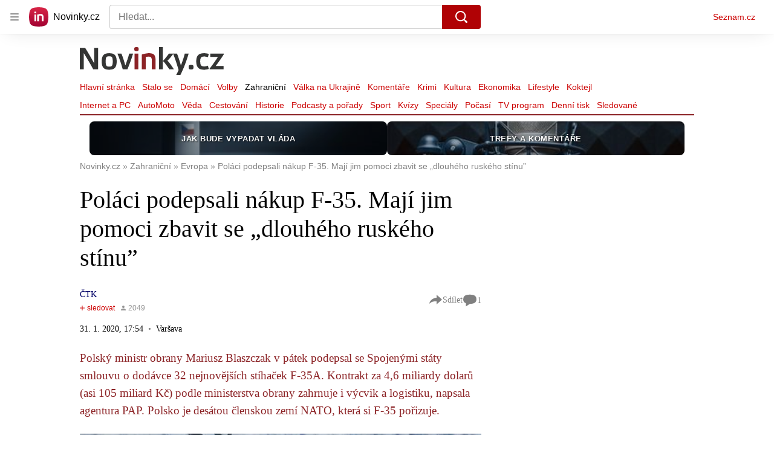

--- FILE ---
content_type: text/html; charset=utf-8
request_url: https://www.novinky.cz/clanek/zahranicni-evropa-polaci-podepsali-nakup-f-35-maji-jim-pomoci-zbavit-se-dlouheho-ruskeho-stinu-40311920
body_size: 73129
content:
<!doctype html>
<html lang="cs"><head><meta charSet="utf-8"/><title>Poláci podepsali nákup F-35. Mají jim pomoci zbavit se „dlouhého ruského stínu” - Novinky</title><link data-ima-meta rel="canonical" href="https://www.novinky.cz/clanek/zahranicni-evropa-polaci-podepsali-nakup-f-35-maji-jim-pomoci-zbavit-se-dlouheho-ruskeho-stinu-40311920" /><link data-ima-meta rel="previewimage" href="https://d15-a.sdn.cz/d_15/c_img_F_I/WW7tlP.jpeg?fl=cro,0,83,1280,720%7Cres,1200,,1%7Cwebp,75" /><meta data-ima-meta name="description" content="Polský ministr obrany Mariusz Blaszczak v pátek podepsal se Spojenými státy smlouvu o dodávce 32 nejnovějších stíhaček F-35A. Kontrakt za 4,6 miliardy dolarů (asi 105 miliard Kč) podle ministerstva obrany zahrnuje i výcvik a logistiku, napsala agentura PAP. Polsko je desátou členskou zemí NATO, která si F-35 pořizuje." /><meta data-ima-meta name="keywords" content="Lockheed Martin F-35 Lightning II, USA, Polsko, Nákup, Rusko, Armáda, Stíhačka" /><meta data-ima-meta name="robots" content="index, follow" /><meta data-ima-meta name="viewport" content="width=device-width, initial-scale=1, minimum-scale=1, viewport-fit=cover" /><meta data-ima-meta name="twitter:title" content="Poláci podepsali nákup F-35. Mají jim pomoci zbavit se „dlouhého ruského stínu” - Novinky" /><meta data-ima-meta name="twitter:description" content="Polský ministr obrany Mariusz Blaszczak v pátek podepsal se Spojenými státy smlouvu o dodávce 32 nejnovějších stíhaček F-35A. Kontrakt za 4,6 miliardy dolarů (asi 105 miliard Kč) podle ministerstva obrany zahrnuje i výcvik a logistiku, napsala agentura PAP. Polsko je desátou členskou zemí NATO, která si F-35 pořizuje." /><meta data-ima-meta name="twitter:card" content="summary_large_image" /><meta data-ima-meta name="twitter:image" content="https://d15-a.sdn.cz/d_15/c_img_F_I/WW7tlP.jpeg?fl=cro,0,83,1280,720%7Cres,1200,,1%7Cwebp,75" /><meta data-ima-meta name="twitter:url" content="https://www.novinky.cz/clanek/zahranicni-evropa-polaci-podepsali-nakup-f-35-maji-jim-pomoci-zbavit-se-dlouheho-ruskeho-stinu-40311920" /><meta data-ima-meta name="szn:age-restricted-content" content="" /><meta data-ima-meta name="szn:hp-expire" content="2020-02-01T16:54:01.000Z" /><meta data-ima-meta name="szn:galleries-image-link" content="https://api-web.novinky.cz/v1/galleries-image-link/5e345bbe258aaab67a4b2a7c" /><meta data-ima-meta name="szn:permalink" content="www.novinky.cz/clanek/40311920" /><meta data-ima-meta name="szn:discussionDisabled" content="false" /><meta data-ima-meta name="szn:_cls" content="ArticlePublished" /><meta data-ima-meta name="szn:image" content="https://d15-a.sdn.cz/d_15/c_img_F_I/WW7tlP.jpeg?fl=cro,0,83,1280,720%7Cres,1200,,1%7Cwebp,75" data-previewtype="common" /><meta data-ima-meta name="twitter:site" content="@novinkycz" /><meta data-ima-meta property="og:title" content="Poláci podepsali nákup F-35. Mají jim pomoci zbavit se „dlouhého ruského stínu” - Novinky" /><meta data-ima-meta property="og:description" content="Polský ministr obrany Mariusz Blaszczak v pátek podepsal se Spojenými státy smlouvu o dodávce 32 nejnovějších stíhaček F-35A. Kontrakt za 4,6 miliardy dolarů (asi 105 miliard Kč) podle ministerstva obrany zahrnuje i výcvik a logistiku, napsala agentura PAP. Polsko je desátou členskou zemí NATO, která si F-35 pořizuje." /><meta data-ima-meta property="og:type" content="article" /><meta data-ima-meta property="og:image" content="https://d15-a.sdn.cz/d_15/c_img_F_I/WW7tlP.jpeg?fl=cro,0,83,1280,720%7Cres,1200,,1%7Cwebp,75" /><meta data-ima-meta property="og:url" content="https://www.novinky.cz/clanek/zahranicni-evropa-polaci-podepsali-nakup-f-35-maji-jim-pomoci-zbavit-se-dlouheho-ruskeho-stinu-40311920" />
<link crossorigin="anonymous" rel="manifest" href="https://d39-a.sdn.cz/d_39/c_static_gW_Q/dwVBq/site.webmanifest">
<link crossorigin="anonymous" rel="icon" href="https://d39-a.sdn.cz/d_39/c_static_gW_Q/dwVBq/favicon.ico" sizes="32x32">
<link crossorigin="anonymous" rel="icon" href="https://d39-a.sdn.cz/d_39/c_static_gW_Q/dwVBq/favicon.svg" type="image/svg+xml">
<link crossorigin="anonymous" rel="apple-touch-icon" href="https://d39-a.sdn.cz/d_39/c_static_gW_Q/dwVBq/apple-touch-icon.png">
<link rel="preload" href="https://d39-a.sdn.cz/d_39/c_static_QJ_P/NnDBK/novinky-logo.svg" as="image" type="image/svg+xml">
<link rel="preload" href="https://d39-a.sdn.cz/d_39/c_static_QJ_P/NnDBK/novinky-icon.svg" as="image" type="image/svg+xml">
<link rel="preconnect" href="https://d94-a.sdn.cz" />
<link rel="preconnect" href="https://d795-a.sdn.cz" />
<link rel="preconnect" href="https://d39-a.sdn.cz" />
<link rel="preconnect" href="https://api-web.novinky.cz" />
<meta name="seznam-wmt" content=Yv1T3rGj8LRkcJsNVi78QetZbNxO8bFT><link as="style" href="//d39-a.sdn.cz/d_39/c_static_of_A/nDJ4VEZEqb3AyBrhFBOzMT/96cd/static/css/app.695d54c2e3be4cfa.css" rel="preload" type="text/css" /><link href="//d39-a.sdn.cz/d_39/c_static_of_A/nDJ4VEZEqb3AyBrhFBOzMT/96cd/static/css/app.695d54c2e3be4cfa.css" rel="stylesheet" onerror="this.onerror=null;this.href='/pro/static/css/app.695d54c2e3be4cfa.css';" /><script id="ima-revival-settings">(function (root) {
      root.$Debug = false;
      root.$IMA = root.$IMA || {};
      $IMA.SPA = false;
      $IMA.$PublicPath = "//d39-a.sdn.cz/d_39/c_static_of_A/nDJ4VEZEqb3AyBrhFBOzMT/96cd/";
      $IMA.$RequestID = "miczvpco-1cf.0anyjjetc-2f87657f-d673-4b7b-81ca-e5846a431a53";
      $IMA.$Language = "cs";
      $IMA.$Env = "prod";
      $IMA.$Debug = false;
      $IMA.$Version = "6.32.2";
      $IMA.$App = {"scrambleCss":{"hashTable":[["noscroll","el","atm","focus","increasing","mol","grey","animate","ogm","post","tpl","accessibility","base","content","document","placeholder","advert","feed","separator","separator__content","carousel","carousel__container","carousel__aria","simple","timeline","page"],["","button-primary","accessibility-label","button","css-crop","position-relative","label-video","label-live","overflow","loaded","responsive","placeholder","fill","loader","loader-animation","loader-animation-black","loader-animation-white","layout-responsive","layout-fill","image","loader-center","crossdomain-service","crossdomain-service__icon","text-decorator__style--bold","text-decorator__style--italic","text-decorator__style--subscript","text-decorator__style--superscript","text-decorator__style--underline","accessibility-header","avatar__icon","icon-mask__border","avatar","icon_author-placeholder","icon_author-placeholder--light","facebook-share","facebook-share__icon","icon","label","link-icon","login-restricted","login-restricted__dialog","login-restricted__dialog__button","login-restricted__dialog__icon","login-restricted__dialog__text","video-media-item","video-media-item__player-container","lock--unlocked","lock--locked","lock--unavailable","pixel","toggle","visible","toggle--disabled","toggle__switch","toggle__input","tts-info","tts-info__icon","tts-info__login-link","tts-play-btn","tts-play-btn__play-btn","tts-play-btn__pause-btn","tts-play-btn__advert","tts-play-btn__duration","video-expired-poster","video-expired-poster__expire-message-container","video-expired-poster__expire-message-icon","video-expired-poster__expire-message-text","video-loading-poster","video-loading-poster--regression","twitter-share","twitter-share__icon","merkur-error","merkur-error__text","merkur-error__button","merkur-error__debug","merkur-placeholder","merkur-placeholder__loader","specificity","iframe-player","iframe-player__iframe","avatar-with-lock__lock","avatar-with-lock","lock","content-access-button__disabled","content-access-button__link","link","dialog-wrapper","discussion-link","discussion-link__icon","info-bubble","info-bubble__inside","info-bubble__icon","info-bubble__text","info-paragraph","info-paragraph__icon","screen-reader","image-placeholder--rounded-corners","image-placeholder--circular","text-placeholder","text-placeholder--big","text-placeholder--medium","text-placeholder--small","text-placeholder--w-100-p","text-placeholder--w-80-p","text-placeholder--w-60-p","text-placeholder--w-40-p","text-placeholder--w-15-p","seznam-like-button","seznam-discussion-link","seznam-discussion-link__icon","seznam-discussion-link__count","seznam-subscribe-button","merkur-error__icon","headline","headline-h1","headline-h2","headline-h3","headline-h6","media-item-image","media-item-image-events","media-item-image-events--no-lightbox","media-item-image-caption-box","media-item-image-caption-text","media-item-image-caption","image-placeholder","seznam-like-info-box__title","up-and-down-expand-button","up-and-down-expand-button__arrow","up-and-down-expand-button__arrow--prev","expand-button-link","advert-content","advert-container","advert","paragraph","native-advert-wrapper","gambling-warning","gambling-warning__icon","gambling-warning__text","rich-content--for-article","banner__link","banner__commercial-title","banner__tag","banner__tag-title","banner__caption-text","banner__caption-author","embed","embed__accessibility","embed__accessibility--bottom","embed--fixed-height","iframe","figure__caption--hidden","figure__caption-author","figure__paid-content","figure","xpc-product","xpc-product__inactive-product","xpc-product_active-product-info__prompt-text","xpc-product_active-product-info__teaser","xpc-product_active-product-info__login-link","xpc-product_active-product-info__title","content-access-button","gallery__preview-main-image","gallery__preview-bar","gallery__preview-image","gallery__preview-image-last","gallery__preview-background","gallery__preview-foreground","gallery__preview-rest-container","gallery__preview-rest","gallery__preview-rest-icon","gallery__image-link","gallery__image-container","gallery__images-container","gallery__advert-container","gallery__expanded-container","figure__media","link-box","link-box__link","link-box__icon","link-box__text","list","li","list-ol","login-restriction-wrapper","login-restriction-wrapper__cover","login-restriction-wrapper__dialog","login-restriction-wrapper__text","login-restriction-wrapper__button","poll__answer","poll__answer-text","poll__answer-result","poll__answer-percent","poll__login","poll__login-link","poll__login-icon","poll__progress-bar","poll__progress-bar-container","poll__progress-bar-block","poll__progress-bar-hundred","poll__progress-bar-thirty","poll__progress-bar-ten","poll__progress-bar-five","poll__progress-bar-one","poll__progress-bar-point-three","poll__progress-bar-point-one","poll--disabled","podcast-embed","podcast-embed_placeholder","podcast-embed_placeholder__header","podcast-embed_placeholder__image","podcast-embed_placeholder__play-button","quiz__question","quiz__question__title","quiz__submit-wrapper","quiz__submit-button","quiz__evaluation","quiz__evaluation__title","quiz__evaluation__description","quiz__evaluation__image","quiz__evaluation__share-buttons","quiz","quiz__form--evaluated","quiz-answer__title","quiz__question__title-image","quiz-answer","quiz-answer__label","quiz-answer__radiowrapper","icon__article-molecules-radio-button","icon__article-molecules-radio-button__dot","icon__article-molecules-radio-button__border","quiz-answer__textwrapper","quiz-answer__description","quiz-answer__text-image","quiz-answer__answer-icon","icon__article-molecules-check","quiz-answer--answered","quiz-answer--correct","quiz-answer--incorrect","show-all-button","show-all-button__button","static-content__iframe-container","table","table__table","table__cell--bold","table__cell--underline","table__cell--italic","table__cell--text-left","table__cell--text-center","table__cell--text-right","video-gallery__button","video-gallery__count","video-gallery__media-image-container","video-gallery__media-image-container--selected","video-gallery__media-label","video-gallery__media-title","video-gallery__media-source","video-gallery__scroll","video-gallery__thumb","video-gallery__thumb--selected","video-gallery__media-image","video-gallery__thumbs","video-gallery__thumbs-container","video-gallery__time","video-gallery__title","video-gallery__arrow","video-gallery__scroll--next","author_content","author_content__info-wrapper","author_content--indented","author_photos","author_photos__photo","author_subscribe-btn-modal","author_subscribe-btn-modal__btn","author_subscribe-btn-modal__icon","author_subscribe-btn-modal__modal","author-badge","author-badge__name","author-badge__photo","author-badge__role","seznam-recommends-item","seznam-recommends-item__link","seznam-recommends-item__text-box","seznam-recommends-item__image","seznam-recommends-item__image-sizer","seznam-recommends-item__service-name","seznam-recommends-item__additional-type","seznam-recommends-item__title","seznam-recommends-item__label--is-advert","seznam-recommends-item__label--is-service","seznam-recommends-item__label-link","donate-button","donate-button__icon","donate-promo","donate-promo__icon","donate-promo__content","donate-promo__text","dropdown-list","dropdown-list_option-item","dropdown-list_option-item__link","dropdown-list_options-wrapper","collapsible","collapsible__summary","collapsible__icon","epub-dialog","epub-dialog__content","epub-dialog__headline","epub-dialog__icon","epub-dialog__close","epub-dialog__button","kindle-email-form","kindle-email-form__input","kindle-email-form__input--invalid","kindle-email-form__invalid","kindle-email-form__button","lightbox","lightbox__list","lightbox__list-image","lightbox__caption","lightbox__caption--hidden","lightbox__caption-text","lightbox__caption-author","lightbox__controls","lightbox__controls-text","lightbox__controls-button","lightbox__controls-button--hidden","lightbox__controls-button--previous","lightbox__controls-button--next","lightbox__item-image","carousel","carousel__panel","carousel__item","carousel__item-wrapper","carousel__container","carousel__container--moving","carousel__controls","carousel__controls--hidden","carousel__controls-prev","carousel__controls-next","carousel__item-title","carousel__dot-navigation","carousel__dot-navigation-item","carousel__dot-navigation-item--active","carousel__slide-counter","lock-label","login-wall-dialog-content","login-wall-dialog-content__icon","login-wall-dialog-content__title","login-wall-dialog-content__register","login-wall-dialog-content__register-link","paid-dialog-content","paid-dialog-content__icon","restricted-content-dialog","restricted-content-dialog--align-to-top","restricted-content-dialog--align-to-bottom","restricted-content-dialog--fix-to-window","restricted-content-dialog--static","restricted-content","xpc-product_active-product-info__author","xpc-product_active-product-info__description","xpc-product_active-product-info__unlocked","xpc-product_active-product-info__unlocked-icon","xpc-product_active-product-info__unlocked-text","xpc-product__loader-teaser","seo-footer","seo-footer__group","seo-footer__item","seo-footer__link","seo-footer__list","seo-footer__logo","seo-footer__separator","seo-footer__title","seo-footer__group--additional","epub-button","epub-button__icon","epub-button__button","epub-button__dropdown","dropdown-list__option","dropdown-list__option-link","dropdown-list--open","epub-button__shade","social-share-buttons","social-share-buttons__share-button","icon__atoms-facebook","icon__atoms-twitter","social-share-popover","social-share-popover__icon","social-share-popover__button","social-share-popover__dropdown","shared-timeline__title","shared-timeline__articles-wrapper","shared-timeline-item__link","shared-timeline-item__media","shared-timeline-item__title","shared-timeline-item__bottom-gradient","subscription-placeholder","subscription-placeholder__headline","subscription-placeholder__headline--no-image","subscription-placeholder__picture","subscription-placeholder__login","assign-email","assign-email__button","assign-email__diff-acc-prompt","edit-link","restriction-wrapper","restriction-wrapper__embed-cover","tiktok-post__wrapper","timeline","rich-content","banner","document-link","facebook-post","gallery","infobox","merkur-widget","poll-wrapper","quote","twitter-tweet","item__rich-content","figure__caption","social-instagram","instagram-post","table__body","quiz__encouragement-to-share","quiz__encouragement-to-submit","rich-content--for-infobox","quiz__answer","embed__caption","banner--commercial","banner__caption","infobox__title","list-ul","text-decorator","poll","poll__question","poll__answers","poll__votes-count","quiz__evaluation__results","quiz__answer__text-image","table__cell","table__cell--predefined-style-0","table__cell--predefined-style-1","table__cell--predefined-style-2","quote__footer","quote__quote","quote__author","quote__date","author_names__name","author","footer-items","footer-items__list","footer-items_list-item__list","footer-items_list-item__separator","footer-items_list-item__link","document-link__content","document-link__section","document-link__headline-link","document-link__headline","document-link__image","document-link__image--advert","document-link__text","document-link--section-top","track-visibility","document-link-advert","poll-wrapper__title","aria-live","advert-layout","advert-sticky","advert-skyscraper","advert-sponsor","advert-really-sticky","advert-not-available","advert-align-to-top","advert-align-to-bottom","advert-fix-to-window","royalty-sidebar","advert-adaptable","advert-repeating","branding-static-advert","branding-static-advert-sklik","advert-leaderboard","advert-branding","branding-sizer--auto","date-of-publication","date-of-publication__item","text-to-speech","text-to-speech--active","text-to-speech__width-container","text-to-speech__close-button","article-author","article-author__authors-labels","article-author__info-paragraph","article-author__","article-author__button-slot-before","article-author__button-slot-after","article-author__social-wrapper","article-author__tts-wrapper","author--multiple-authors","article-author-header","article-author-header--two-rows","article-author-header--large-author","article-author-header__top-row","article-author-header__authors-labels","article-author-header__button-slot-before","article-author-header__button-slot-after","article-author-header__social-wrapper","article-author-header__tts-wrapper","article-author-header__avatar","article-author-header__name","article-author-header__role","article-author-header__large-authors-labels","article-author-header__top-column","author-box","author-box__photo","author-box__actions","author-box__name","author-box__social-links","author-box__social-link","author-box__paragraph","author-box__role","author-box__bio","author-box__right-top-container","author-box__right-container","icon_author-placeholder--dark","author-box__photo-with-border","icon-mask","authors-directory_author-breadcrumbs","authors-directory_author-breadcrumbs__title","authors-directory_author-breadcrumbs__letter","authors-directory_author-breadcrumbs__letter--link","authors-directory_author-breadcrumbs__letter--active","authors-directory","authors-directory__list","breadcrumb-navigation","breadcrumb-navigation__link","seznam-recommends__content","native-advert","seznam-recommends__item","headline--left","headline--center","headline--right","debug","author-xpc-products__section-title","seo-footer__seznam-logo","share-bar","share-bar__bubble","share-bar__bubble--without-like-button","share-bar__like","share-bar__discussion","share-bar__left","share-bar__right","share-bar__share","share-bar__share-buttons","share-bar__text","share-bar__text--hidden-on-mobile","subscribe","subscribe__button","subscribe-info","szn-discussion","related-tags__title","related-tags__item","related-tags__tag","leaderboard-timeline","shared-timeline__article","shared-timeline__item-placeholder","skyscraper-timeline","age-restriction-dialog","age-restriction-dialog__wrapper","age-restriction-dialog__arrow","age-restriction-dialog__body","age-restriction-dialog__body--storybook","age-restriction-dialog__content","age-restriction-dialog__logo","age-restriction-dialog__title","age-restriction-dialog_login-link","age-restriction-dialog_login-link__info","age-restriction-dialog_login-link__info-link","branding-layout","branding-loader","branding-sizer","branding-advert-code-iframe","branding-advert-creative","branding-advert-creative-background","branding-advert-iframe","branding-advert-iframe-2000","branding-page-content","branding-is-branding-shown","branding-narrow","branding__paw-container","shared-timeline","advert-mobile-square","advert-mobile-square-640","date-of-publication__updated","article-perex","content","main-media","szn-premium","szn-premium__icon--placeholder","szn-premium__text--placeholder","szn-premium__text__description","article-author__labels","article-author-header__discussion-link","seznam-recommends","related-tags","article-layout","article-content","article-container","article","article-header","article-header__prefix","article-header__heading","article-header__label","article-poll","article-poll__article-label","article-poll__article-link","article-backlink","article-backlink__icon","article-backlink__link","carousel__title","daily-press__block","press-block","press-block__server-title","press-block__server-link","press-block__links","press-block__link","press-placeholder","footer","footer__copyright","footer__copyright-item","header","header__logo","header__menu-item","header__menu-item--active","header__menu","header__menu--first-row","service-logo","service-logo__title","service-logo__image","link-group","link-group__item","link-group__link","section-box","external-box","related-documents","related-documents__title","related-documents__item","secondary-menu","secondary-menu-item","secondary-menu-item__link","secondary-menu-item__link--active","box","box__above","box__middle","box__caption","box__side","box--large","box__title","box--small","external-box__headline","section-box__headline","section-box--small","subsections-menu","subsections-menu__item","subsections-menu__link","subsections-menu__link--active","item","item__image","item__title","item--stalo-se","wrapper","video-native","item--flash-title","item--flash-link","item--flash-description","item--flash","item__body","item__subtitle","item--commercial__description","item--comment","item__description","item__caption","item__caption-link","item--caption-right","item--caption-top","item--caption-bottom","timeline__arrow","timeline__arrow--prev","timeline__screen-reader","timeline--stalo-se","timeline--story-timeline","timeline_expand--next","timeline_expand","-touching","status","carousel-item","carousel-item__wrapper","carousel-item__image","carousel-item__video","carousel-item__link","carousel-item__arrow","carousel-item__author","seznam-discussion-link__text","carousel-control","carousel-control__prev","carousel-control__next","carousel__skip","title","headline-h5","top-stories","top-stories--desktop","top-stories--default","top-stories--large","top-stories-description","top-stories-description__date","top-stories-item","top-stories-item--first","top-stories-item--desktop","item--caption-left","top-stories-placeholder","top-stories-placeholder--desktop","top-stories-placeholder--extraLarge","item--with-content","item__aside","item__time","item__content","error","error__img","error__headline","error__link","error__void","landing-page","king-container","king-content","king-sidebar","king-sidebar-container","king-middle-container","royalty-main","royalty-layout","royalty-vendor-bottom","royalty-wideHeader","royalty-header","royalty-footer","royalty","royalty-branding","authors","crossdomain-carousel","seolinks-group","daily-press","article-poll__label","merkur","merkur-slot","hp-box","feed","molecule-wrapper","empty-space","search-menu","add-comment","advert-article-sklik-outstream"]]},"features":{"noIndex":false,"discussionLide":true,"allowedABTests":true,"isWebPSupported":true,"isAvifSupported":false},"externalApiUrl":"https://api-web.novinky.cz/v1","sznApiConfigs":{"currentEnv":[{"name":"zpravy","externalUrl":"https://api-web.seznamzpravy.cz/v1","apiExternalUrl":"https://api-external.seznamzpravy.cz/v1"},{"name":"novinky","externalUrl":"https://api-web.novinky.cz/v1","apiExternalUrl":"https://api-external.novinky.cz/v1"},{"name":"pocasi","externalUrl":"https://api-web.pocasi.seznam.cz/v1"},{"name":"weatherApi","externalUrl":"https://wapi.pocasi.seznam.cz/v2"},{"name":"xfeed","externalUrl":"https://api-web.clanky.seznam.cz/v1","apiExternalUrl":"https://api-external.clanky.seznam.cz/v1"},{"name":"super","externalUrl":"https://api-web.super.cz/v1","apiExternalUrl":"https://api-external.super.cz/v1"},{"name":"prozeny","externalUrl":"https://api-web.prozeny.cz/v1","apiExternalUrl":"https://api-external.prozeny.cz/v1"},{"name":"garaz","externalUrl":"https://api-web.garaz.cz/v1","apiExternalUrl":"https://api-external.garaz.cz/v1"},{"name":"sport","externalUrl":"https://api-web.sport.cz/v1","apiExternalUrl":"https://api-external.sport.cz/v1"},{"name":"blogy","externalUrl":"https://api-web.medium.seznam.cz/v1","apiExternalUrl":"https://api-external.medium.seznam.cz/v1"},{"name":"campus","externalUrl":"https://api-web.campus.seznamzpravy.cz/v1"},{"name":"seoApi","externalUrl":"https://share.seznam.cz/seoapi/public"},{"name":"xpc","externalUrl":"https://share.seznam.cz/xpc/v1/api/public"}],"prod":[{"name":"zpravy","externalUrl":"https://api-web.seznamzpravy.cz/v1","apiExternalUrl":"https://api-external.seznamzpravy.cz/v1"},{"name":"novinky","externalUrl":"https://api-web.novinky.cz/v1","apiExternalUrl":"https://api-external.novinky.cz/v1"},{"name":"pocasi","externalUrl":"https://api-web.pocasi.seznam.cz/v1"},{"name":"weatherApi","externalUrl":"https://wapi.pocasi.seznam.cz/v2"},{"name":"xfeed","externalUrl":"https://api-web.clanky.seznam.cz/v1","apiExternalUrl":"https://api-external.clanky.seznam.cz/v1"},{"name":"super","externalUrl":"https://api-web.super.cz/v1","apiExternalUrl":"https://api-external.super.cz/v1"},{"name":"prozeny","externalUrl":"https://api-web.prozeny.cz/v1","apiExternalUrl":"https://api-external.prozeny.cz/v1"},{"name":"garaz","externalUrl":"https://api-web.garaz.cz/v1","apiExternalUrl":"https://api-external.garaz.cz/v1"},{"name":"sport","externalUrl":"https://api-web.sport.cz/v1","apiExternalUrl":"https://api-external.sport.cz/v1"},{"name":"blogy","externalUrl":"https://api-web.medium.seznam.cz/v1","apiExternalUrl":"https://api-external.medium.seznam.cz/v1"},{"name":"campus","externalUrl":"https://api-web.campus.seznamzpravy.cz/v1"},{"name":"seoApi","externalUrl":"https://share.seznam.cz/seoapi/public"},{"name":"xpc","externalUrl":"https://share.seznam.cz/xpc/v1/api/public"}]},"userFlags":{"sbr":false}};
      $IMA.$Protocol = "https:";
      $IMA.$Host = "www.novinky.cz";
      $IMA.$Path = "/clanek/zahranicni-evropa-polaci-podepsali-nakup-f-35-maji-jim-pomoci-zbavit-se-dlouheho-ruskeho-stinu-40311920";
      $IMA.$Root = "";
      $IMA.$LanguagePartPath = "";
    })(typeof window !== 'undefined' && window !== null ? window : global);
    </script>
    <script>
      window.$IMA = window.$IMA || {};
      window.$IMA.Runner = {
        onError: function (error) {
          if (window.$Debug) {
            if (window.__IMA_HMR && window.__IMA_HMR.emitter) {
              window.__IMA_HMR.emitter.emit('error', { error: error });
            } else {
              console.error(error);
            }
          }

          fetch('https://share.seznam.cz/report/novinky/web', {
            method: 'POST',
            headers: {
              'Content-Type': 'application/json'
            },
            body: JSON.stringify({
              $type: 'error:runner',
              referrer: document.referrer,
              url: location.href,
              params: {},
              name: error.name,
              message: error.message,
              stack: error.stack
            })
          });
        },
        onUnsupported: function () {
          fetch('https://share.seznam.cz/report/novinky/web', {
            method: 'POST',
            headers: {
              'Content-Type': 'application/json'
            },
            body: JSON.stringify({
              $type: 'client:legacy',
              unsupported: true
            })
          });
        },
      };

      if (!window.fetch) {
        window.$IMA.Runner.scripts = ['https://d50-a.sdn.cz/d_50/c_static_gZ_D/fRbG8/js/fetch-polyfill.js'];
      }
    </script>
    <script id="ima-runner">var e;(e="undefined"!=typeof window&&null!==window?window:global).$IMA=e.$IMA||{},e.$IMA.Runner=function(e){for(var r=Object(e),n=1;n<arguments.length;n++){var t=arguments[n];if(null!=t)for(var i in t)Object.prototype.hasOwnProperty.call(t,i)&&(r[i]=t[i])}return r}({isEsVersion:!1,scriptResources:JSON.parse("{\"scripts\":[[\"//d39-a.sdn.cz/d_39/c_static_of_A/nDJ4VEZEqb3AyBrhFBOzMT/96cd/static/js/app.bundle.78b58d668d0bcf81.js\",{\"async\":\"\",\"crossorigin\":\"anonymous\",\"fallback\":\"/pro/static/js/app.bundle.78b58d668d0bcf81.js\"}],[\"//d39-a.sdn.cz/d_39/c_static_of_A/nDJ4VEZEqb3AyBrhFBOzMT/96cd/static/js/locale/cs.51609be9ca84f42d.js\",{\"async\":\"\",\"crossorigin\":\"anonymous\",\"fallback\":\"/pro/static/js/locale/cs.51609be9ca84f42d.js\"}]],\"esScripts\":[[\"//d39-a.sdn.cz/d_39/c_static_of_A/nDJ4VEZEqb3AyBrhFBOzMT/96cd/static/js.es/app.bundle.e91c4ba1209a28ff.js\",{\"async\":\"\",\"crossorigin\":\"anonymous\",\"fallback\":\"/pro/static/js.es/app.bundle.e91c4ba1209a28ff.js\"}],[\"//d39-a.sdn.cz/d_39/c_static_of_A/nDJ4VEZEqb3AyBrhFBOzMT/96cd/static/js.es/locale/cs.83ba4cd65b68356f.js\",{\"async\":\"\",\"crossorigin\":\"anonymous\",\"fallback\":\"/pro/static/js.es/locale/cs.83ba4cd65b68356f.js\"}]]}"),scripts:[],loadedScripts:[],testScripts:{scripts:['return typeof AbortController !== "undefined"',"return (() => { const o = { t: 1 }; return { ...o }; })() && (async () => ({}))() && !!Object.values"],esScripts:["return [1,1].findLast(e => e === 1)",'return Object.hasOwn({a:1}, "a")']},initScripts:function(){var r=e.$IMA.Runner,n=e.document.head;function t(e){try{return!!Function(e)()}catch(e){return!1}}if(r.scriptResources.esScripts&&r.testScripts.esScripts.every(t))r.isEsVersion=!0,Array.prototype.push.apply(r.scripts,r.scriptResources.esScripts);else{if(!(r.scriptResources.scripts&&r.testScripts.scripts.every(t)))return r.onUnsupported();Array.prototype.push.apply(r.scripts,r.scriptResources.scripts)}Array.isArray(r.scripts)&&r.scripts.forEach(function t(i){var o=e.document.createElement("script");if("string"==typeof i)o.src=i;else{var a=i[0],u=i[1];o.src=a,Object.keys(u).forEach(function(e){"fallback"===e&&u.fallback?o.onerror=function(){var e={};Object.keys(u).forEach(function(r){"fallback"!==r&&(e[r]=u[r])}),t([u.fallback,e])}:o.setAttribute(e,u[e])})}o.onload=function(){r.onLoad(i)},n.appendChild(o)})},run:function(){var r=e.$IMA.Runner;try{r.isEsVersion?Function(`/******/ (() => { // webpackBootstrap
/******/ 	"use strict";
/******/ 	var __webpack_modules__ = ({});
/************************************************************************/
/******/ 	// The module cache
/******/ 	var __webpack_module_cache__ = {};
/******/ 	
/******/ 	// The require function
/******/ 	function __webpack_require__(moduleId) {
/******/ 		// Check if module is in cache
/******/ 		var cachedModule = __webpack_module_cache__[moduleId];
/******/ 		if (cachedModule !== undefined) {
/******/ 			return cachedModule.exports;
/******/ 		}
/******/ 		// Create a new module (and put it into the cache)
/******/ 		var module = __webpack_module_cache__[moduleId] = {
/******/ 			id: moduleId,
/******/ 			loaded: false,
/******/ 			exports: {}
/******/ 		};
/******/ 	
/******/ 		// Execute the module function
/******/ 		__webpack_modules__[moduleId].call(module.exports, module, module.exports, __webpack_require__);
/******/ 	
/******/ 		// Flag the module as loaded
/******/ 		module.loaded = true;
/******/ 	
/******/ 		// Return the exports of the module
/******/ 		return module.exports;
/******/ 	}
/******/ 	
/******/ 	// expose the modules object (__webpack_modules__)
/******/ 	__webpack_require__.m = __webpack_modules__;
/******/ 	
/************************************************************************/
/******/ 	/* webpack/runtime/chunk loaded */
/******/ 	(() => {
/******/ 		var deferred = [];
/******/ 		__webpack_require__.O = (result, chunkIds, fn, priority) => {
/******/ 			if(chunkIds) {
/******/ 				priority = priority || 0;
/******/ 				for(var i = deferred.length; i > 0 && deferred[i - 1][2] > priority; i--) deferred[i] = deferred[i - 1];
/******/ 				deferred[i] = [chunkIds, fn, priority];
/******/ 				return;
/******/ 			}
/******/ 			var notFulfilled = Infinity;
/******/ 			for (var i = 0; i < deferred.length; i++) {
/******/ 				var [chunkIds, fn, priority] = deferred[i];
/******/ 				var fulfilled = true;
/******/ 				for (var j = 0; j < chunkIds.length; j++) {
/******/ 					if ((priority & 1 === 0 || notFulfilled >= priority) && Object.keys(__webpack_require__.O).every((key) => (__webpack_require__.O[key](chunkIds[j])))) {
/******/ 						chunkIds.splice(j--, 1);
/******/ 					} else {
/******/ 						fulfilled = false;
/******/ 						if(priority < notFulfilled) notFulfilled = priority;
/******/ 					}
/******/ 				}
/******/ 				if(fulfilled) {
/******/ 					deferred.splice(i--, 1)
/******/ 					var r = fn();
/******/ 					if (r !== undefined) result = r;
/******/ 				}
/******/ 			}
/******/ 			return result;
/******/ 		};
/******/ 	})();
/******/ 	
/******/ 	/* webpack/runtime/compat get default export */
/******/ 	(() => {
/******/ 		// getDefaultExport function for compatibility with non-harmony modules
/******/ 		__webpack_require__.n = (module) => {
/******/ 			var getter = module && module.__esModule ?
/******/ 				() => (module['default']) :
/******/ 				() => (module);
/******/ 			__webpack_require__.d(getter, { a: getter });
/******/ 			return getter;
/******/ 		};
/******/ 	})();
/******/ 	
/******/ 	/* webpack/runtime/define property getters */
/******/ 	(() => {
/******/ 		// define getter functions for harmony exports
/******/ 		__webpack_require__.d = (exports, definition) => {
/******/ 			for(var key in definition) {
/******/ 				if(__webpack_require__.o(definition, key) && !__webpack_require__.o(exports, key)) {
/******/ 					Object.defineProperty(exports, key, { enumerable: true, get: definition[key] });
/******/ 				}
/******/ 			}
/******/ 		};
/******/ 	})();
/******/ 	
/******/ 	/* webpack/runtime/ensure chunk */
/******/ 	(() => {
/******/ 		__webpack_require__.f = {};
/******/ 		// This file contains only the entry chunk.
/******/ 		// The chunk loading function for additional chunks
/******/ 		__webpack_require__.e = (chunkId) => {
/******/ 			return Promise.all(Object.keys(__webpack_require__.f).reduce((promises, key) => {
/******/ 				__webpack_require__.f[key](chunkId, promises);
/******/ 				return promises;
/******/ 			}, []));
/******/ 		};
/******/ 	})();
/******/ 	
/******/ 	/* webpack/runtime/get javascript chunk filename */
/******/ 	(() => {
/******/ 		// This function allow to reference async chunks
/******/ 		__webpack_require__.u = (chunkId) => {
/******/ 			// return url for filenames not based on template
/******/ 			if (chunkId === "vendors") return "static/js.es/chunk." + chunkId + ".f8efd0c8b33f4199.js";
/******/ 			// return url for filenames based on template
/******/ 			return undefined;
/******/ 		};
/******/ 	})();
/******/ 	
/******/ 	/* webpack/runtime/get mini-css chunk filename */
/******/ 	(() => {
/******/ 		// This function allow to reference async chunks
/******/ 		__webpack_require__.miniCssF = (chunkId) => {
/******/ 			// return url for filenames based on template
/******/ 			return undefined;
/******/ 		};
/******/ 	})();
/******/ 	
/******/ 	/* webpack/runtime/hasOwnProperty shorthand */
/******/ 	(() => {
/******/ 		__webpack_require__.o = (obj, prop) => (Object.prototype.hasOwnProperty.call(obj, prop))
/******/ 	})();
/******/ 	
/******/ 	/* webpack/runtime/load script */
/******/ 	(() => {
/******/ 		var inProgress = {};
/******/ 		var dataWebpackPrefix = "novinky-web:";
/******/ 		// loadScript function to load a script via script tag
/******/ 		__webpack_require__.l = (url, done, key, chunkId) => {
/******/ 			if(inProgress[url]) { inProgress[url].push(done); return; }
/******/ 			var script, needAttach;
/******/ 			if(key !== undefined) {
/******/ 				var scripts = document.getElementsByTagName("script");
/******/ 				for(var i = 0; i < scripts.length; i++) {
/******/ 					var s = scripts[i];
/******/ 					if(s.getAttribute("src") == url || s.getAttribute("data-webpack") == dataWebpackPrefix + key) { script = s; break; }
/******/ 				}
/******/ 			}
/******/ 			if(!script) {
/******/ 				needAttach = true;
/******/ 				script = document.createElement('script');
/******/ 		
/******/ 				script.charset = 'utf-8';
/******/ 				if (__webpack_require__.nc) {
/******/ 					script.setAttribute("nonce", __webpack_require__.nc);
/******/ 				}
/******/ 				script.setAttribute("data-webpack", dataWebpackPrefix + key);
/******/ 		
/******/ 				script.src = url;
/******/ 			}
/******/ 			inProgress[url] = [done];
/******/ 			var onScriptComplete = (prev, event) => {
/******/ 				// avoid mem leaks in IE.
/******/ 				script.onerror = script.onload = null;
/******/ 				clearTimeout(timeout);
/******/ 				var doneFns = inProgress[url];
/******/ 				delete inProgress[url];
/******/ 				script.parentNode && script.parentNode.removeChild(script);
/******/ 				doneFns && doneFns.forEach((fn) => (fn(event)));
/******/ 				if(prev) return prev(event);
/******/ 			}
/******/ 			var timeout = setTimeout(onScriptComplete.bind(null, undefined, { type: 'timeout', target: script }), 120000);
/******/ 			script.onerror = onScriptComplete.bind(null, script.onerror);
/******/ 			script.onload = onScriptComplete.bind(null, script.onload);
/******/ 			needAttach && document.head.appendChild(script);
/******/ 		};
/******/ 	})();
/******/ 	
/******/ 	/* webpack/runtime/make namespace object */
/******/ 	(() => {
/******/ 		// define __esModule on exports
/******/ 		__webpack_require__.r = (exports) => {
/******/ 			if(typeof Symbol !== 'undefined' && Symbol.toStringTag) {
/******/ 				Object.defineProperty(exports, Symbol.toStringTag, { value: 'Module' });
/******/ 			}
/******/ 			Object.defineProperty(exports, '__esModule', { value: true });
/******/ 		};
/******/ 	})();
/******/ 	
/******/ 	/* webpack/runtime/node module decorator */
/******/ 	(() => {
/******/ 		__webpack_require__.nmd = (module) => {
/******/ 			module.paths = [];
/******/ 			if (!module.children) module.children = [];
/******/ 			return module;
/******/ 		};
/******/ 	})();
/******/ 	
/******/ 	/* webpack/runtime/publicPath */
/******/ 	(() => {
/******/ 		__webpack_require__.p = "/pro/";
/******/ 	})();
/******/ 	
/******/ 	/* webpack/runtime/jsonp chunk loading */
/******/ 	(() => {
/******/ 		// no baseURI
/******/ 		
/******/ 		// object to store loaded and loading chunks
/******/ 		// undefined = chunk not loaded, null = chunk preloaded/prefetched
/******/ 		// [resolve, reject, Promise] = chunk loading, 0 = chunk loaded
/******/ 		var installedChunks = {
/******/ 			"runtime": 0
/******/ 		};
/******/ 		
/******/ 		__webpack_require__.f.j = (chunkId, promises) => {
/******/ 				// JSONP chunk loading for javascript
/******/ 				var installedChunkData = __webpack_require__.o(installedChunks, chunkId) ? installedChunks[chunkId] : undefined;
/******/ 				if(installedChunkData !== 0) { // 0 means "already installed".
/******/ 		
/******/ 					// a Promise means "currently loading".
/******/ 					if(installedChunkData) {
/******/ 						promises.push(installedChunkData[2]);
/******/ 					} else {
/******/ 						if("runtime" != chunkId) {
/******/ 							// setup Promise in chunk cache
/******/ 							var promise = new Promise((resolve, reject) => (installedChunkData = installedChunks[chunkId] = [resolve, reject]));
/******/ 							promises.push(installedChunkData[2] = promise);
/******/ 		
/******/ 							// start chunk loading
/******/ 							var url = __webpack_require__.p + __webpack_require__.u(chunkId);
/******/ 							// create error before stack unwound to get useful stacktrace later
/******/ 							var error = new Error();
/******/ 							var loadingEnded = (event) => {
/******/ 								if(__webpack_require__.o(installedChunks, chunkId)) {
/******/ 									installedChunkData = installedChunks[chunkId];
/******/ 									if(installedChunkData !== 0) installedChunks[chunkId] = undefined;
/******/ 									if(installedChunkData) {
/******/ 										var errorType = event && (event.type === 'load' ? 'missing' : event.type);
/******/ 										var realSrc = event && event.target && event.target.src;
/******/ 										error.message = 'Loading chunk ' + chunkId + ' failed.\\n(' + errorType + ': ' + realSrc + ')';
/******/ 										error.name = 'ChunkLoadError';
/******/ 										error.type = errorType;
/******/ 										error.request = realSrc;
/******/ 										installedChunkData[1](error);
/******/ 									}
/******/ 								}
/******/ 							};
/******/ 							__webpack_require__.l(url, loadingEnded, "chunk-" + chunkId, chunkId);
/******/ 						} else installedChunks[chunkId] = 0;
/******/ 					}
/******/ 				}
/******/ 		};
/******/ 		
/******/ 		// no prefetching
/******/ 		
/******/ 		// no preloaded
/******/ 		
/******/ 		// no HMR
/******/ 		
/******/ 		// no HMR manifest
/******/ 		
/******/ 		__webpack_require__.O.j = (chunkId) => (installedChunks[chunkId] === 0);
/******/ 		
/******/ 		// install a JSONP callback for chunk loading
/******/ 		var webpackJsonpCallback = (parentChunkLoadingFunction, data) => {
/******/ 			var [chunkIds, moreModules, runtime] = data;
/******/ 			// add "moreModules" to the modules object,
/******/ 			// then flag all "chunkIds" as loaded and fire callback
/******/ 			var moduleId, chunkId, i = 0;
/******/ 			if(chunkIds.some((id) => (installedChunks[id] !== 0))) {
/******/ 				for(moduleId in moreModules) {
/******/ 					if(__webpack_require__.o(moreModules, moduleId)) {
/******/ 						__webpack_require__.m[moduleId] = moreModules[moduleId];
/******/ 					}
/******/ 				}
/******/ 				if(runtime) var result = runtime(__webpack_require__);
/******/ 			}
/******/ 			if(parentChunkLoadingFunction) parentChunkLoadingFunction(data);
/******/ 			for(;i < chunkIds.length; i++) {
/******/ 				chunkId = chunkIds[i];
/******/ 				if(__webpack_require__.o(installedChunks, chunkId) && installedChunks[chunkId]) {
/******/ 					installedChunks[chunkId][0]();
/******/ 				}
/******/ 				installedChunks[chunkId] = 0;
/******/ 			}
/******/ 			return __webpack_require__.O(result);
/******/ 		}
/******/ 		
/******/ 		var chunkLoadingGlobal = globalThis["webpackChunknovinky_web"] = globalThis["webpackChunknovinky_web"] || [];
/******/ 		chunkLoadingGlobal.forEach(webpackJsonpCallback.bind(null, 0));
/******/ 		chunkLoadingGlobal.push = webpackJsonpCallback.bind(null, chunkLoadingGlobal.push.bind(chunkLoadingGlobal));
/******/ 	})();
/******/ 	
/************************************************************************/
/******/ 	
/******/ 	
/******/ })()
;`)():Function(`/******/ (() => { // webpackBootstrap
/******/ 	"use strict";
/******/ 	var __webpack_modules__ = ({});
/************************************************************************/
/******/ 	// The module cache
/******/ 	var __webpack_module_cache__ = {};
/******/ 	
/******/ 	// The require function
/******/ 	function __webpack_require__(moduleId) {
/******/ 		// Check if module is in cache
/******/ 		var cachedModule = __webpack_module_cache__[moduleId];
/******/ 		if (cachedModule !== undefined) {
/******/ 			return cachedModule.exports;
/******/ 		}
/******/ 		// Create a new module (and put it into the cache)
/******/ 		var module = __webpack_module_cache__[moduleId] = {
/******/ 			id: moduleId,
/******/ 			loaded: false,
/******/ 			exports: {}
/******/ 		};
/******/ 	
/******/ 		// Execute the module function
/******/ 		__webpack_modules__[moduleId].call(module.exports, module, module.exports, __webpack_require__);
/******/ 	
/******/ 		// Flag the module as loaded
/******/ 		module.loaded = true;
/******/ 	
/******/ 		// Return the exports of the module
/******/ 		return module.exports;
/******/ 	}
/******/ 	
/******/ 	// expose the modules object (__webpack_modules__)
/******/ 	__webpack_require__.m = __webpack_modules__;
/******/ 	
/************************************************************************/
/******/ 	/* webpack/runtime/chunk loaded */
/******/ 	(() => {
/******/ 		var deferred = [];
/******/ 		__webpack_require__.O = (result, chunkIds, fn, priority) => {
/******/ 			if(chunkIds) {
/******/ 				priority = priority || 0;
/******/ 				for(var i = deferred.length; i > 0 && deferred[i - 1][2] > priority; i--) deferred[i] = deferred[i - 1];
/******/ 				deferred[i] = [chunkIds, fn, priority];
/******/ 				return;
/******/ 			}
/******/ 			var notFulfilled = Infinity;
/******/ 			for (var i = 0; i < deferred.length; i++) {
/******/ 				var [chunkIds, fn, priority] = deferred[i];
/******/ 				var fulfilled = true;
/******/ 				for (var j = 0; j < chunkIds.length; j++) {
/******/ 					if ((priority & 1 === 0 || notFulfilled >= priority) && Object.keys(__webpack_require__.O).every((key) => (__webpack_require__.O[key](chunkIds[j])))) {
/******/ 						chunkIds.splice(j--, 1);
/******/ 					} else {
/******/ 						fulfilled = false;
/******/ 						if(priority < notFulfilled) notFulfilled = priority;
/******/ 					}
/******/ 				}
/******/ 				if(fulfilled) {
/******/ 					deferred.splice(i--, 1)
/******/ 					var r = fn();
/******/ 					if (r !== undefined) result = r;
/******/ 				}
/******/ 			}
/******/ 			return result;
/******/ 		};
/******/ 	})();
/******/ 	
/******/ 	/* webpack/runtime/compat get default export */
/******/ 	(() => {
/******/ 		// getDefaultExport function for compatibility with non-harmony modules
/******/ 		__webpack_require__.n = (module) => {
/******/ 			var getter = module && module.__esModule ?
/******/ 				() => (module['default']) :
/******/ 				() => (module);
/******/ 			__webpack_require__.d(getter, { a: getter });
/******/ 			return getter;
/******/ 		};
/******/ 	})();
/******/ 	
/******/ 	/* webpack/runtime/define property getters */
/******/ 	(() => {
/******/ 		// define getter functions for harmony exports
/******/ 		__webpack_require__.d = (exports, definition) => {
/******/ 			for(var key in definition) {
/******/ 				if(__webpack_require__.o(definition, key) && !__webpack_require__.o(exports, key)) {
/******/ 					Object.defineProperty(exports, key, { enumerable: true, get: definition[key] });
/******/ 				}
/******/ 			}
/******/ 		};
/******/ 	})();
/******/ 	
/******/ 	/* webpack/runtime/ensure chunk */
/******/ 	(() => {
/******/ 		__webpack_require__.f = {};
/******/ 		// This file contains only the entry chunk.
/******/ 		// The chunk loading function for additional chunks
/******/ 		__webpack_require__.e = (chunkId) => {
/******/ 			return Promise.all(Object.keys(__webpack_require__.f).reduce((promises, key) => {
/******/ 				__webpack_require__.f[key](chunkId, promises);
/******/ 				return promises;
/******/ 			}, []));
/******/ 		};
/******/ 	})();
/******/ 	
/******/ 	/* webpack/runtime/get javascript chunk filename */
/******/ 	(() => {
/******/ 		// This function allow to reference async chunks
/******/ 		__webpack_require__.u = (chunkId) => {
/******/ 			// return url for filenames not based on template
/******/ 			if (chunkId === "vendors") return "static/js/chunk." + chunkId + ".468ea248fc5ad134.js";
/******/ 			// return url for filenames based on template
/******/ 			return undefined;
/******/ 		};
/******/ 	})();
/******/ 	
/******/ 	/* webpack/runtime/global */
/******/ 	(() => {
/******/ 		__webpack_require__.g = (function() {
/******/ 			if (typeof globalThis === 'object') return globalThis;
/******/ 			try {
/******/ 				return this || new Function('return this')();
/******/ 			} catch (e) {
/******/ 				if (typeof window === 'object') return window;
/******/ 			}
/******/ 		})();
/******/ 	})();
/******/ 	
/******/ 	/* webpack/runtime/hasOwnProperty shorthand */
/******/ 	(() => {
/******/ 		__webpack_require__.o = (obj, prop) => (Object.prototype.hasOwnProperty.call(obj, prop))
/******/ 	})();
/******/ 	
/******/ 	/* webpack/runtime/load script */
/******/ 	(() => {
/******/ 		var inProgress = {};
/******/ 		var dataWebpackPrefix = "novinky-web:";
/******/ 		// loadScript function to load a script via script tag
/******/ 		__webpack_require__.l = (url, done, key, chunkId) => {
/******/ 			if(inProgress[url]) { inProgress[url].push(done); return; }
/******/ 			var script, needAttach;
/******/ 			if(key !== undefined) {
/******/ 				var scripts = document.getElementsByTagName("script");
/******/ 				for(var i = 0; i < scripts.length; i++) {
/******/ 					var s = scripts[i];
/******/ 					if(s.getAttribute("src") == url || s.getAttribute("data-webpack") == dataWebpackPrefix + key) { script = s; break; }
/******/ 				}
/******/ 			}
/******/ 			if(!script) {
/******/ 				needAttach = true;
/******/ 				script = document.createElement('script');
/******/ 		
/******/ 				script.charset = 'utf-8';
/******/ 				if (__webpack_require__.nc) {
/******/ 					script.setAttribute("nonce", __webpack_require__.nc);
/******/ 				}
/******/ 				script.setAttribute("data-webpack", dataWebpackPrefix + key);
/******/ 		
/******/ 				script.src = url;
/******/ 			}
/******/ 			inProgress[url] = [done];
/******/ 			var onScriptComplete = (prev, event) => {
/******/ 				// avoid mem leaks in IE.
/******/ 				script.onerror = script.onload = null;
/******/ 				clearTimeout(timeout);
/******/ 				var doneFns = inProgress[url];
/******/ 				delete inProgress[url];
/******/ 				script.parentNode && script.parentNode.removeChild(script);
/******/ 				doneFns && doneFns.forEach((fn) => (fn(event)));
/******/ 				if(prev) return prev(event);
/******/ 			}
/******/ 			var timeout = setTimeout(onScriptComplete.bind(null, undefined, { type: 'timeout', target: script }), 120000);
/******/ 			script.onerror = onScriptComplete.bind(null, script.onerror);
/******/ 			script.onload = onScriptComplete.bind(null, script.onload);
/******/ 			needAttach && document.head.appendChild(script);
/******/ 		};
/******/ 	})();
/******/ 	
/******/ 	/* webpack/runtime/make namespace object */
/******/ 	(() => {
/******/ 		// define __esModule on exports
/******/ 		__webpack_require__.r = (exports) => {
/******/ 			if(typeof Symbol !== 'undefined' && Symbol.toStringTag) {
/******/ 				Object.defineProperty(exports, Symbol.toStringTag, { value: 'Module' });
/******/ 			}
/******/ 			Object.defineProperty(exports, '__esModule', { value: true });
/******/ 		};
/******/ 	})();
/******/ 	
/******/ 	/* webpack/runtime/node module decorator */
/******/ 	(() => {
/******/ 		__webpack_require__.nmd = (module) => {
/******/ 			module.paths = [];
/******/ 			if (!module.children) module.children = [];
/******/ 			return module;
/******/ 		};
/******/ 	})();
/******/ 	
/******/ 	/* webpack/runtime/publicPath */
/******/ 	(() => {
/******/ 		__webpack_require__.p = "/pro/";
/******/ 	})();
/******/ 	
/******/ 	/* webpack/runtime/jsonp chunk loading */
/******/ 	(() => {
/******/ 		// no baseURI
/******/ 		
/******/ 		// object to store loaded and loading chunks
/******/ 		// undefined = chunk not loaded, null = chunk preloaded/prefetched
/******/ 		// [resolve, reject, Promise] = chunk loading, 0 = chunk loaded
/******/ 		var installedChunks = {
/******/ 			"runtime": 0
/******/ 		};
/******/ 		
/******/ 		__webpack_require__.f.j = (chunkId, promises) => {
/******/ 				// JSONP chunk loading for javascript
/******/ 				var installedChunkData = __webpack_require__.o(installedChunks, chunkId) ? installedChunks[chunkId] : undefined;
/******/ 				if(installedChunkData !== 0) { // 0 means "already installed".
/******/ 		
/******/ 					// a Promise means "currently loading".
/******/ 					if(installedChunkData) {
/******/ 						promises.push(installedChunkData[2]);
/******/ 					} else {
/******/ 						if("runtime" != chunkId) {
/******/ 							// setup Promise in chunk cache
/******/ 							var promise = new Promise((resolve, reject) => (installedChunkData = installedChunks[chunkId] = [resolve, reject]));
/******/ 							promises.push(installedChunkData[2] = promise);
/******/ 		
/******/ 							// start chunk loading
/******/ 							var url = __webpack_require__.p + __webpack_require__.u(chunkId);
/******/ 							// create error before stack unwound to get useful stacktrace later
/******/ 							var error = new Error();
/******/ 							var loadingEnded = (event) => {
/******/ 								if(__webpack_require__.o(installedChunks, chunkId)) {
/******/ 									installedChunkData = installedChunks[chunkId];
/******/ 									if(installedChunkData !== 0) installedChunks[chunkId] = undefined;
/******/ 									if(installedChunkData) {
/******/ 										var errorType = event && (event.type === 'load' ? 'missing' : event.type);
/******/ 										var realSrc = event && event.target && event.target.src;
/******/ 										error.message = 'Loading chunk ' + chunkId + ' failed.\\n(' + errorType + ': ' + realSrc + ')';
/******/ 										error.name = 'ChunkLoadError';
/******/ 										error.type = errorType;
/******/ 										error.request = realSrc;
/******/ 										installedChunkData[1](error);
/******/ 									}
/******/ 								}
/******/ 							};
/******/ 							__webpack_require__.l(url, loadingEnded, "chunk-" + chunkId, chunkId);
/******/ 						} else installedChunks[chunkId] = 0;
/******/ 					}
/******/ 				}
/******/ 		};
/******/ 		
/******/ 		// no prefetching
/******/ 		
/******/ 		// no preloaded
/******/ 		
/******/ 		// no HMR
/******/ 		
/******/ 		// no HMR manifest
/******/ 		
/******/ 		__webpack_require__.O.j = (chunkId) => (installedChunks[chunkId] === 0);
/******/ 		
/******/ 		// install a JSONP callback for chunk loading
/******/ 		var webpackJsonpCallback = (parentChunkLoadingFunction, data) => {
/******/ 			var [chunkIds, moreModules, runtime] = data;
/******/ 			// add "moreModules" to the modules object,
/******/ 			// then flag all "chunkIds" as loaded and fire callback
/******/ 			var moduleId, chunkId, i = 0;
/******/ 			if(chunkIds.some((id) => (installedChunks[id] !== 0))) {
/******/ 				for(moduleId in moreModules) {
/******/ 					if(__webpack_require__.o(moreModules, moduleId)) {
/******/ 						__webpack_require__.m[moduleId] = moreModules[moduleId];
/******/ 					}
/******/ 				}
/******/ 				if(runtime) var result = runtime(__webpack_require__);
/******/ 			}
/******/ 			if(parentChunkLoadingFunction) parentChunkLoadingFunction(data);
/******/ 			for(;i < chunkIds.length; i++) {
/******/ 				chunkId = chunkIds[i];
/******/ 				if(__webpack_require__.o(installedChunks, chunkId) && installedChunks[chunkId]) {
/******/ 					installedChunks[chunkId][0]();
/******/ 				}
/******/ 				installedChunks[chunkId] = 0;
/******/ 			}
/******/ 			return __webpack_require__.O(result);
/******/ 		}
/******/ 		
/******/ 		var chunkLoadingGlobal = self["webpackChunknovinky_web"] = self["webpackChunknovinky_web"] || [];
/******/ 		chunkLoadingGlobal.forEach(webpackJsonpCallback.bind(null, 0));
/******/ 		chunkLoadingGlobal.push = webpackJsonpCallback.bind(null, chunkLoadingGlobal.push.bind(chunkLoadingGlobal));
/******/ 	})();
/******/ 	
/************************************************************************/
/******/ 	
/******/ 	
/******/ })()
;`)(),r.onRun()}catch(e){r.onError(e)}},onLoad:function(r){var n=e.$IMA.Runner;n.loadedScripts.push("string"==typeof r?r:r[0]),n.scripts.length===n.loadedScripts.length&&n.run()},onError:function(e){console.error("IMA Runner ERROR:",e),window.__IMA_HMR&&window.__IMA_HMR.emitter&&window.$Debug&&window.__IMA_HMR.emitter.emit("error",{error:e})},onUnsupported:function(){console.warn("Unsupported environment, the app runtime was not executed.")},onRun:function(){}},e.$IMA.Runner||{}),e.$IMA.Runner.initScripts(),Object.seal(e.$IMA.Runner);</script></head><body><div id="fb-root"></div><div id="szn-clanky"><div class="view-adapter skin-plum" data-dot-data="{&quot;section&quot;:&quot;article&quot;}"><div class="ogm-ribbon" data-dot="ogm-ribbon" style="height:56px"><style>.szn-suggest-list--dark{--color-box-background: #333;--color-box-border: #555;--color-element-background: #555;--color-text: #f0f0f0;--color-text-metadata: #999;--color-bakground-metadata: #fff;--color-button: #f0f0f0;--color-miniapp-label: #999;--color-label: #999}.szn-suggest-list--light,.szn-suggest-list--system{--color-box-background: #fff;--color-box-border: #eee;--color-element-background: #eee;--color-text: #111;--color-text-metadata: #999;--color-bakground-metadata: #fff;--color-button: #111;--color-miniapp-label: #999;--color-label: #999}@media (prefers-color-scheme: dark){.szn-suggest-list--system{--color-box-background: #333;--color-box-border: #555;--color-element-background: #555;--color-text: #f0f0f0;--color-text-metadata: #999;--color-bakground-metadata: #fff;--color-button: #f0f0f0;--color-miniapp-label: #999;--color-label: #999}}.szn-suggest-list{position:relative;z-index:401;font-family:Arial CE,Arial,Helvetica CE,Helvetica,sans-serif}.szn-suggest-list--overlay-off{position:relative;z-index:401}.szn-suggest-list__overlay{position:absolute;inset:0;z-index:400;min-width:100%;min-height:100%;background-color:transparent;opacity:0}.szn-suggest-list__overlay__cover{position:relative;inset:0;z-index:400;min-width:100%;min-height:100%;background-color:#000}@keyframes fadeOut{0%{opacity:1}to{opacity:0}}@keyframes fadeIn{0%{opacity:0}to{opacity:1}}.szn-suggest-list__list{margin:0;padding:0;list-style:none}.szn-suggest-list__list--boxed{border:1px solid #eee;border-radius:4px;overflow:hidden;background-color:#fff;box-shadow:0 2px 4px #0003}.szn-suggest-list__item{margin:0;padding:10px 12px}.szn-suggest-list__item--indented{padding-left:56px}.szn-suggest-list__item--text{padding-top:4px;padding-bottom:4px;cursor:pointer}.szn-suggest-list__item--text:first-child{margin-top:8px}.szn-suggest-list__item--text:last-child{margin-bottom:8px}.szn-suggest-list__item--text.szn-suggest-list__item--selected{background-color:#eee}.szn-suggest-list__text{display:flex;flex-flow:row nowrap;justify-content:flex-start}@supports (display: -webkit-box){.szn-suggest-list__text{min-height:36px;overflow:hidden;align-items:center}}.szn-suggest-list__text-value{display:inline-block;margin:4px 0;max-width:calc(100% - 50px);flex-shrink:0;overflow:hidden;font-size:16px;font-weight:700;line-height:36px;color:#111;white-space:nowrap}.szn-suggest-list__text-value--short{max-width:calc(100% - 82px);text-overflow:ellipsis}@supports (display: -webkit-box){.szn-suggest-list__text-value{display:-webkit-box;-webkit-line-clamp:2;-webkit-box-orient:vertical;line-height:18px;white-space:normal;text-overflow:ellipsis}}.szn-suggest-list__text-value--emphasized{font-weight:400}.szn-suggest-list__text-metadata--text{display:inline-block;overflow:hidden;font-size:14px;line-height:36px;color:#999;white-space:nowrap;text-overflow:ellipsis}.szn-suggest-list__text-metadata--image{display:inline-block;border-radius:8px;width:32px;height:32px;flex-shrink:0;overflow:hidden;background-position:center center;background-size:cover;background-repeat:no-repeat}.szn-suggest-list__text-metadata--image--dark{opacity:.9}.szn-suggest-list__text-metadata--image--rounded{border-radius:50%}.szn-suggest-list__text-metadata--leading{display:inline-block;margin-right:12px;width:32px;height:32px;flex-shrink:0;overflow:hidden}.szn-suggest-list__text-metadata-container{display:flex;height:36px;flex-grow:1;overflow:hidden;flex-wrap:wrap;justify-content:space-between;white-space:nowrap}.szn-suggest-list__text-bottom-metadata-container{display:flex;margin-top:2px;height:16px;flex-grow:1;overflow:hidden;flex-wrap:wrap;justify-content:space-between;align-items:flex-end}.szn-suggest-list__text-metadata--bottom{padding:2px 0;height:16px;font-weight:400;line-height:12px}.szn-suggest-list__text-bottom-metadata-container .szn-suggest-list__text-metadata--bottom{font-size:12px}.szn-suggest-list__text-metadata-container--prioritize-aside-meta-data{flex-direction:row-reverse}.szn-suggest-list__text-metadata--trailing{margin-left:8px;max-width:calc(100% - 8px);flex:0 0 auto}.szn-suggest-list__text-button+.szn-suggest-list__text-metadata--trailing{max-width:calc(100% - 40px)}.szn-suggest-list__text-metadata--text.szn-suggest-list__text-metadata--trailing:before{content:"\2013  "}.szn-suggest-list__text-metadata--aside{margin-left:8px;flex:0 0 auto;text-align:right}.szn-suggest-list__text-button{display:flex;margin:auto 4px;border:none;border-radius:50%;min-width:32px;min-height:32px;justify-content:center;align-items:center;background:none;cursor:pointer;opacity:.4}.szn-suggest-list__text-button svg{fill:#111}.szn-suggest-list__text-button:hover{opacity:1}.szn-suggest-list__text-button-icon{width:13px;height:13px}.szn-suggest-list__miniapp-label{display:block;margin:0 0 8px;font-size:14px;line-height:20px;color:#999}.szn-suggest-list__miniapp-value{display:block;margin:0;font-size:16px;font-weight:700;line-height:20px;color:#111}.szn-suggest-list__item--miniapp{border-top:1px solid #eee;border-bottom:1px solid #eee}.szn-suggest-list__item--miniapp:first-child{border-top:none}.szn-suggest-list__item--miniapp:last-child{border-bottom:none}.szn-suggest-list__item--miniapp+.szn-suggest-list__item--miniapp{border-top:none}.szn-suggest-list__item--label{padding-top:4px;padding-bottom:4px}.szn-suggest-list__item--label:first-child{margin-top:8px}.szn-suggest-list__item--label:last-child{margin-bottom:8px}.szn-suggest-list__label-value{display:block;margin:0;font-size:14px;line-height:20px;color:#999;white-space:nowrap}.szn-suggest-list__tiled-list{margin-bottom:8px;overflow-x:auto}.szn-suggest-list__tiled-list ul{display:inline-flex;margin:0 6px 0 8px;padding:0;overflow-x:auto;list-style:none}.szn-suggest-list__tiled-item{display:inline-block;position:relative;box-sizing:border-box;padding:8px;width:120px;cursor:pointer}.szn-suggest-list__tiled-text-value{display:inline-block;margin-top:8px;max-width:100%;flex-shrink:0;overflow:hidden;font-size:14px;font-weight:700;line-height:36px;text-align:left;color:#111;white-space:nowrap}.szn-suggest-list__tiled-text-value--emphasized{font-weight:400}@supports (display: -webkit-box){.szn-suggest-list__tiled-text-value{display:-webkit-box;-webkit-line-clamp:2;-webkit-box-orient:vertical;line-height:18px;white-space:normal;text-overflow:ellipsis}}.szn-suggest-list__tiled-item.szn-suggest-list__item--selected{border-radius:4px;background-color:#eee}.szn-suggest-list__tiled-text-metadata{margin:0;border-radius:8px;width:104px;height:104px;flex-shrink:0;overflow:hidden;background-color:#fff;opacity:.9}.szn-suggest-list__tiled-text-metadata--image{display:block;width:104px;height:104px;background-position:center center;background-size:contain;background-repeat:no-repeat;mix-blend-mode:multiply}@supports (display: var(--prop)){.szn-suggest-list__list--boxed{border:1px solid var(--color-box-border);background-color:var(--color-box-background)}.szn-suggest-list__item--text.szn-suggest-list__item--selected{background-color:var(--color-element-background)}.szn-suggest-list__text-value{color:var(--color-text)}.szn-suggest-list__text-metadata--text{color:var(--color-text-metadata)}.szn-suggest-list__text-button svg{fill:var(--color-button)}.szn-suggest-list__miniapp-label{color:var(--color-miniapp-label)}.szn-suggest-list__miniapp-value{color:var(--color-text)}.szn-suggest-list__item--miniapp{border-top:1px solid var(--color-box-border);border-bottom:1px solid var(--color-box-border)}.szn-suggest-list__label-value{color:var(--color-label)}.szn-suggest-list__tiled-text-value{color:var(--color-text)}.szn-suggest-list__tiled-item.szn-suggest-list__item--selected{background-color:var(--color-element-background)}.szn-suggest-list__tiled-text-metadata{background-color:var(--color-bakground-metadata)}}.szn-suggest-list__item--buttons{display:flex;margin-top:auto;padding-bottom:24px;justify-content:center;gap:16px}.szn-suggest-list__button{border:0;border-radius:100px;padding:8px 16px;justify-content:center;font-weight:700;background:#f4f4f4}.szn-suggest-list__button:hover{color:var(--color-text)}.szn-mobile-input-with-suggest-list--dark{--color-input-background: #333;--color-input-shadow: #111;--color-text: #f0f0f0;--color-text-placeholder: #999;--color-box-background: #333;--color-button-primary: #c00;--color-button-search: #f0f0f0;--color-button-roundedBackground: #eee;--color-button-close: #000;--color-button-clear: #999;--color-button-back: #f0f0f0;--color-button-disabled: #999}.szn-mobile-input-with-suggest-list--light,.szn-mobile-input-with-suggest-list--system{--color-input-background: #fff;--color-input-shadow: #ccc;--color-text: #111;--color-text-placeholder: #999;--color-box-background: #fff;--color-button-primary: #c00;--color-button-search: #f0f0f0;--color-button-roundedBackground: #eee;--color-button-close: #000;--color-button-clear: #999;--color-button-back: #111;--color-button-disabled: #999}@media (prefers-color-scheme: dark){.szn-mobile-input-with-suggest-list--system{--color-input-background: #333;--color-input-shadow: #111;--color-text: #f0f0f0;--color-text-placeholder: #999;--color-box-background: #333;--color-button-primary: #c00;--color-button-search: #f0f0f0;--color-button-keyboardBackground: #f0f0f0;--color-button-keyboard: #404040;--color-button-roundedBackground: #eee;--color-button-close: #000;--color-button-clear: #999;--color-button-back: #f0f0f0;--color-button-disabled: #999}}.szn-mobile-input-with-suggest-list--dark,.szn-mobile-input-with-suggest-list--light,.szn-mobile-input-with-suggest-list--system{height:100%}.szn-mobile-input-with-suggest-list__controlPanel{display:flex;position:fixed;left:0;top:0;z-index:10000;box-sizing:border-box;border:none;padding:8px;width:100%;height:56px;align-items:center;background-color:var(--color-input-background);box-shadow:0 0 8px var(--color-input-shadow)}.szn-mobile-input-with-suggest-list__controlPanel__input-2,.szn-mobile-input-with-suggest-list__controlPanel__input-3{box-sizing:border-box;margin:0;outline:none;border:none;height:40px;overflow:hidden;color:var(--color-text);background-color:var(--color-input-background)}.szn-mobile-input-with-suggest-list__controlPanel__input-2::placeholder,.szn-mobile-input-with-suggest-list__controlPanel__input-3::placeholder{color:var(--color-text-placeholder)}.szn-mobile-input-with-suggest-list__controlPanel__input-2{width:calc(100vw - 112px)}.szn-mobile-input-with-suggest-list__controlPanel__input-3{width:calc(100vw - 160px)}.szn-mobile-input-with-suggest-list__suggestList{position:fixed;left:0;top:56px;z-index:9999;width:100vw;height:calc(100% - 56px);overflow-y:scroll;background-color:var(--color-box-background)}@keyframes speakingLeft{0%{transform:translate(0)}20%{transform:translate(-4px)}50%{transform:translate(7.5px)}80%{transform:translate(-4px)}to{transform:translate(0)}}@keyframes speakingRight{0%{transform:translate(0)}20%{transform:translate(4px)}50%{transform:translate(-7.5px)}80%{transform:translate(4px)}to{transform:translate(0)}}@keyframes speaking{0%{transform:scale(1)}20%{transform:scaleX(1.5)}50%{transform:scaleX(.25)}80%{transform:scaleX(1.5)}to{transform:scale(1)}}.szn-mobile-input-with-suggest-list__button{display:flex;margin:0;outline:none;border:transparent;border-radius:4px;padding:0;width:48px;height:40px;justify-content:center;align-items:center;background-color:transparent;background-position:center;background-repeat:no-repeat;cursor:pointer}.szn-mobile-input-with-suggest-list__button--primary{background-color:var(--color-button-primary)}.szn-mobile-input-with-suggest-list__button--rounded{border-radius:50%;height:48px;background-color:var(--color-button-roundedBackground)}.szn-mobile-input-with-suggest-list__button--icon-search svg path{color:var(--color-button-search);fill:var(--color-button-search)}.szn-mobile-input-with-suggest-list__button--icon-clear{color:var(--color-button-clear);fill:var(--color-button-clear)}.szn-mobile-input-with-suggest-list__button--icon-back{color:var(--color-button-back);fill:var(--color-button-back)}.szn-mobile-input-with-suggest-list__button--icon-close{color:var(--color-button-close);fill:var(--color-button-close)}.szn-mobile-input-with-suggest-list__button--disabled{background-color:var(--color-button-disabled);cursor:not-allowed}.ribbon-badge{display:flex;z-index:9001;min-width:50px;height:42px;flex-shrink:0;justify-content:flex-end;align-items:center}@media all and (min-width: 600px){.ribbon-badge{min-width:192px}}.ribbon-badge szn-login-widget{--icon: var(--ribbon-notifications-color, #c0c0c0);--icon-hover: var(--ribbon-notifications-color-hover, #000000)}.ribbon-button{display:flex;position:relative;flex-shrink:0;align-items:center;text-decoration:none}.ribbon-button__button{display:flex;box-sizing:border-box;margin:0;border:0;padding:0;width:100%;height:100%;overflow:visible;justify-content:center;align-items:center;font-family:inherit;font-size:100%;line-height:100%;text-align:center;color:inherit;text-transform:none;background:transparent;cursor:pointer;outline:none}.ribbon-button__button .ribbon-icon{color:inherit}.ribbon-control__icon{margin-right:16px;width:14px;width:var(--ribbon-control-icon-width, 14px)}.ribbon-control__label{margin-right:16px;flex-shrink:0;color:#c00;color:var(--ribbon-control-label-color, #cc0000)}.ribbon-control__icon~.ribbon-control__label{display:none}@media all and (min-width: 600px){.ribbon-control__icon{margin-right:6px}.ribbon-control__icon~.ribbon-control__label{display:block}}.ribbon-menu{position:fixed;inset:56px 0 0;z-index:9000;box-sizing:border-box;width:100%;height:calc(100% - 56px);height:calc(var(--ribbon-inner-height, 100%) - 56px);overflow:hidden;transition:opacity .4s ease}.ribbon-menu--hidden{pointer-events:none;visibility:hidden;opacity:0}.ribbon-menu__button{position:absolute;right:0;top:0;width:44px;height:44px;color:#a0a0a0;color:var(--ribbon-submenu-button-color, #a0a0a0)}.ribbon-menu__button--up{transform:rotate(180deg)}.ribbon-menu__content{position:absolute;inset:0;box-sizing:border-box;padding:16px 12px;width:100%;height:100%;overflow-y:scroll;background:#fafafa;background:var(--ribbon-menu-background-color, #fafafa);transition:left .4s ease;-webkit-overflow-scrolling:touch}.ribbon-menu__content:before{position:absolute;left:0;top:-30px;width:100%;height:30px;content:"";box-shadow:0 0 2px #0000001a,0 8px 30px -12px #0000001f}.ribbon-menu__content--hidden{left:-100%}.ribbon-menu__item{display:block;position:relative;padding:0 8px;min-height:44px;font-size:16px;font-weight:400;line-height:44px;color:#000;color:var(--ribbon-menu-item-color, #000000)}.ribbon-menu__link{font-size:inherit;font-weight:inherit;color:inherit;text-decoration:none}.ribbon-menu__link:visited{color:inherit}.ribbon-menu__primary,.ribbon-menu__secondary{margin:0;padding:0;list-style:none}.ribbon-menu__primary>.ribbon-menu__item{border-bottom:1px solid #f0f0f0;border-bottom:1px solid var(--ribbon-menu-separator-color, #f0f0f0)}.ribbon-menu__primary>.ribbon-menu__item:first-child{border-top:1px solid #f0f0f0;border-top:1px solid var(--ribbon-menu-separator-color, #f0f0f0);font-weight:700}.ribbon-menu__primary>.ribbon-menu__item:nth-child(n+2){color:#c00;color:var(--ribbon-menu-primary-color, #cc0000)}.ribbon-menu__secondary{max-height:1056px;overflow:hidden;transition:max-height .8s ease}.ribbon-menu__secondary--hidden{max-height:0;transition-timing-function:cubic-bezier(0,1,0,1)}@media all and (min-width: 600px){.ribbon-menu{background:#00000080}.ribbon-menu__button{display:none}.ribbon-menu__content{padding:18px 30px;width:436px;scrollbar-width:none;-ms-overflow-style:none}.ribbon-menu__content::-webkit-scrollbar{width:0;height:0}.ribbon-menu__content--hidden{left:-436px}.ribbon-menu__item{padding:0;min-height:24px;line-height:24px}.ribbon-menu__link:hover{text-decoration:underline}.ribbon-menu__primary>.ribbon-menu__item{margin-bottom:24px;border:0;font-weight:700}.ribbon-menu__primary>.ribbon-menu__item:first-child{border:0}.ribbon-menu__secondary{margin-top:8px;margin-bottom:6px;columns:2 180px}.ribbon-menu__secondary--hidden{max-height:none}.ribbon-menu__secondary>.ribbon-menu__item{margin-bottom:4px;font-size:15px}}.ribbon-menu__button .ribbon-icon{height:22px}.ribbon-search{display:flex;position:fixed;left:8px;top:0;z-index:9002;padding-top:8px;width:100%;max-width:calc(100% - 98px);flex-direction:column;transition:opacity .4s ease-in-out,visibility .4s}.ribbon-search--hidden{visibility:hidden;opacity:0}.ribbon-search__bar{display:flex;height:40px}@media all and (min-width: 600px){.ribbon-search{position:relative;left:0;padding-top:0;max-width:614px}}.ribbon-search-desktop{display:flex;position:relative;max-width:calc(100% - 48px);flex:1;flex-direction:column}@media all and (min-width: 600px){.ribbon-search-desktop{max-width:calc(100% - 64px)}}.ribbon-search-desktop__submit{border-radius:0 4px 4px 0;width:48px;height:100%;flex-shrink:0;color:#fff;color:var(--ribbon-search-button-icon-color, #ffffff);background:#c00;background:var(--ribbon-search-button-color, #cc0000)}@media all and (min-width: 600px){.ribbon-search-desktop__submit{width:64px}}.ribbon-search-desktop__submit:hover{background:#a00000;background:var(--ribbon-search-button-hover-color, #a00000)}.ribbon-search-desktop__icon-search{width:20px;height:20px}.ribbon-search-desktop__clear{display:none;position:absolute;right:0;top:0;padding-right:8px;width:32px;height:100%;color:#ccc;color:var(--ribbon-search-clear-icon-color, #cccccc)}.ribbon-search-desktop__clear:hover{color:#000;color:var(--ribbon-search-clear-icon-hover-color, #000000)}.ribbon-search-desktop__clear--visible{display:block}.ribbon-search-desktop__icon-cross{width:16px;height:16px}.ribbon-search-desktop .szn-input-with-suggest-list{box-sizing:border-box;margin:0;border-color:#ccc;border-color:var(--ribbon-search-border-color, #cccccc);border-radius:4px 0 0 4px;border-style:solid;border-width:1px;border-right:0;padding:0 40px 0 14px;min-height:100%;flex-grow:1;font-family:Trivia Seznam,Helvetica,Arial,sans-serif;font-size:16px;line-height:normal;color:#222;color:var(--ribbon-search-font-color, #222222);background:#fff;background:var(--ribbon-search-background-color, #ffffff);-webkit-appearance:none;outline:none}.ribbon-search-desktop .szn-input-with-suggest-list:hover{border-color:#666;border-color:var(--ribbon-search-border-hover-color, #666666)}.ribbon-search-desktop .szn-input-with-suggest-list::-ms-clear{display:none}.ribbon-search-desktop .szn-input-with-suggest-list::placeholder{color:#757575;color:var(--ribbon-search-placeholder-color, #757575)}.ribbon-search-desktop .szn-suggest-list{font-family:Trivia Seznam,Helvetica,Arial,sans-serif}.szn-mobile-input-with-suggest-list--light{--color-button-primary: var(--ribbon-search-button-color, #cc0000)}.szn-mobile-input-with-suggest-list__button--icon-back{box-sizing:content-box;padding:0 10px;width:20px}.szn-mobile-input-with-suggest-list__button--icon-clear{box-sizing:content-box;padding:0 22px;width:12px}.szn-mobile-input-with-suggest-list__button--icon-search{box-sizing:content-box;padding:0 12px;width:20px}.szn-mobile-input-with-suggest-list__button--icon-back .ribbon-icon,.szn-mobile-input-with-suggest-list__button--icon-clear .ribbon-icon,.szn-mobile-input-with-suggest-list__button--icon-search .ribbon-icon{width:100%;height:auto}.szn-mobile-input-with-suggest-list__controlPanel__input-2,.szn-mobile-input-with-suggest-list__controlPanel__input-3{width:auto;flex-grow:1;font-family:Arial,Helvetica,sans-serif;font-size:18px}.ribbon-mobile-search__input{display:none}.ribbon-service{display:flex;height:32px;flex-shrink:1;align-items:center;font-size:14px;color:#000;color:var(--ribbon-service-color, #000000);text-decoration:none}.ribbon-service:hover{text-decoration:none}.ribbon-service:hover,.ribbon-service:visited{color:#000;color:var(--ribbon-service-color, #000000)}.ribbon-service__icon{display:none;margin-right:8px;width:32px;height:32px}.ribbon-service__icon-label{display:none;white-space:nowrap}.ribbon-service__logo{width:auto;max-width:100%;height:24px;min-height:24px;max-height:32px}@media all and (min-width: 600px){.ribbon-service__icon,.ribbon-service__icon-label{display:block;font-size:16px}.ribbon-service__icon~.ribbon-service__logo{display:none}}.ribbon-service--sbr .ribbon-service__icon,.ribbon-service--sbr .ribbon-service__icon-label{display:block}.ribbon-service--sbr .ribbon-service__logo{display:none}.ribbon-seznam{display:flex;flex-shrink:0;align-items:center;color:#c00;color:var(--ribbon-seznam-color, #cc0000)}.ribbon-seznam__link,.ribbon-seznam__link:hover,.ribbon-seznam__link:visited{color:#c00;color:var(--ribbon-seznam-color, #cc0000);text-decoration:none}.ribbon{display:flex;position:fixed;left:0;top:0;z-index:9000;box-sizing:border-box;padding:0 16px;width:100%;height:56px;background:#fff;background:var(--ribbon-background-color, #ffffff);box-shadow:0 0 2px #0000001a,0 8px 30px -12px #0000001f}.ribbon--base{font-family:Trivia Seznam,Helvetica,Arial,sans-serif;font-size:14px}.ribbon--blind{position:absolute;width:1px;height:1px;overflow:hidden;clip:rect(1px 1px 1px 1px);clip:rect(1px,1px,1px,1px)}.ribbon--unfixed{position:absolute}.ribbon--show-search .ribbon-seznam{visibility:hidden}@media all and (min-width: 600px){.ribbon--show-search .ribbon-seznam{visibility:visible}}.ribbon__menu-button{margin-right:8px;margin-left:-8px;color:#909090;color:var(--ribbon-menu-button-color, #909090)}.ribbon__menu-button .ribbon-button__button{box-sizing:content-box;border-radius:4px;padding:8px;width:16px;height:16px}.ribbon__menu-button .ribbon-button__button:focus-visible{outline:2px solid black}.ribbon__start,.ribbon__center,.ribbon__end{display:flex;align-items:center}.ribbon__center{min-width:0;flex-grow:1}.ribbon__end{margin-left:16px;flex-shrink:0}.ribbon__end--reversed{display:flex;flex-shrink:0}@media all and (min-width: 600px){.ribbon:not(.ribbon--unfixed){padding-right:31px;width:100vw}.ribbon__end{margin-left:0}.ribbon__end--reversed{flex-direction:row-reverse}.ribbon__center{margin:0 16px}}.ribbon__end .ribbon-seznam{margin-right:16px}.ribbon__menu-button .ribbon-icon{height:12px}@media all and (min-width: 600px){.ribbon .ribbon-seznam{margin-right:0;margin-left:16px}}
</style><style>.ribbon {--ribbon-menu-primary-color:#c00;--ribbon-search-button-color:#b00205;--ribbon-search-button-hover-color:#a00000;}</style><div class="ribbon_wrapper"><header aria-label="Hlavička" data-ribbon="56" data-ribbon-height="56" data-ribbon-version="4.6.3" role="banner" class="ribbon ribbon--base"><div class="ribbon__start"><div class="ribbon-button ribbon__menu-button"><button type="button" role="navigation" aria-label="Otevřít hlavní menu" data-dot="lista_hamburger" class="ribbon-button__button"><svg version="1.1" viewBox="0 0 14 12" aria-label="Menu" xmlns="http://www.w3.org/2000/svg" class="ribbon-icon ribbon-icon__menu"><path fill="currentColor" fill-rule="evenodd" d="M1 12h12a1 1 0 100-2H1a1 1 0 100 2m0-5h12a1 1 0 100-2H1a1 1 0 100 2m0-7h12a1 1 0 110 2H1a1 1 0 110-2"></path></svg></button></div><a href="https://www.novinky.cz" data-dot="lista_novinky" data-e2e="ribbon-service" class="ribbon-service"><svg version="1.1" xmlns="http://www.w3.org/2000/svg" viewBox="0 0 40 40" class="ribbon-service__icon"><defs><mask id="ribbon-squircle-mask"><rect x="0" y="0" width="40" height="40" fill="#000000"></rect><path fill="#ffffff" fill-rule="nonzero" d="M30.49 38.885a10.948 10.948 0 0 0 8.394-8.393A49.607 49.607 0 0 0 40 20c0-3.6-.385-7.11-1.116-10.491a10.948 10.948 0 0 0-8.392-8.393A49.611 49.611 0 0 0 20 0C16.4 0 12.89.385 9.51 1.116A10.949 10.949 0 0 0 1.116 9.51 49.6 49.6 0 0 0 0 19.999c0 3.6.385 7.11 1.116 10.492a10.949 10.949 0 0 0 8.393 8.393A49.584 49.584 0 0 0 20 40c3.6 0 7.11-.385 10.49-1.115"></path></mask></defs><image xlink:href="https://d39-a.sdn.cz/d_39/c_static_QJ_P/NnDBK/novinky-icon.svg" mask="url(#ribbon-squircle-mask)" width="40" height="40"></image></svg><span class="ribbon-service__icon-label">Novinky.cz</span><img alt="Novinky.cz" style="height:24px;" src="https://d39-a.sdn.cz/d_39/c_static_QJ_P/NnDBK/novinky-logo.svg" class="ribbon-service__logo"/></a></div><div id="ribbon__center" class="ribbon__center"><div role="search" aria-labelledby="ribbon-search-0" class="ribbon-search ribbon-search--hidden"><form target="_top" action="?" data-e2e="ribbon-search-form" class="ribbon-search__bar"><h6 id="ribbon-search-0" class="ribbon--blind">Vyhledat</h6><div class="ribbon-search-desktop"><input data-dot="lista_hledani_kurzor" enterkeyhint="search" name="ribbon--search" value placeholder="Hledat..." autocomplete="off" size="5" aria-label="Vyhledat" class="szn-input-with-suggest-list"/><div class="ribbon-button ribbon-search-desktop__clear"><button type="button" data-dot="lista_hledani_krizek" class="ribbon-button__button"><svg version="1.1" viewBox="0 0 32 32" aria-label="Zavřít" xmlns="http://www.w3.org/2000/svg" class="ribbon-icon ribbon-icon__cross ribbon-search-desktop__icon-cross"><g fill="currentColor"><path d="M.44 28.73L28.73.44l2.83 2.83L3.27 31.56.44 28.73z"></path><path d="M31.56 28.73L3.27.44.44 3.27l28.29 28.29 2.83-2.83z"></path></g></svg></button></div><div class="ribbon-search-desktop__suggest"></div></div><div class="ribbon-button ribbon-search-desktop__submit"><button type="submit" aria-label="Vyhledat" data-dot="lista_hledani_button" data-e2e="ribbon-search-button" class="ribbon-button__button"><svg version="1.1" viewBox="0 0 20 20" aria-label="Vyhledat" xmlns="http://www.w3.org/2000/svg" class="ribbon-icon ribbon-icon__search ribbon-search-desktop__icon-search"><path fill="currentColor" d="M 8.66201,15.27201 C 5.017,15.27201 2.054,12.30701 2.054,8.66301 2.054,5.018 5.017,2.053 8.66201,2.053 c 3.645,0 6.609,2.965 6.609,6.61001 0,3.644 -2.964,6.609 -6.609,6.609 z m 10.909,2.122 c -0.713,-0.744 -1.525,-1.392 -2.366,-2.009 -0.419,-0.31 -0.859,-0.599 -1.313,-0.876 -0.188,-0.106 -0.378,-0.212 -0.57,-0.315 1.249,-1.501 2.003,-3.43 2.003,-5.531 C 17.32501,3.886 13.43801,0 8.66201,0 3.886,0 0,3.886 0,8.66301 c 0,4.776 3.886,8.663 8.66201,8.663 2.111,0 4.046,-0.761 5.551,-2.021 0.101,0.191 0.205,0.38 0.309,0.568 0.274,0.455 0.561,0.896 0.869,1.317 0.614,0.844 1.256,1.659 1.997,2.377 0.592,0.572 1.538,0.58 2.137,0.006 0.615,-0.589 0.635,-1.565 0.046,-2.179 z"></path></svg></button></div></form><div class="szn-mobile-input-with-suggest-list--light"><input autocomplete="off" placeholder="Hledat..." aria-label="Vyhledat" value type="text" name="ribbon--search" id="ribbon--search" class="ribbon-mobile-search__input"/></div></div></div><div class="ribbon__end"><nav role="navigation" aria-labelledby="ribbon-os-menu" class="ribbon__end--reversed"><h6 id="ribbon-os-menu" class="ribbon--blind">Osobní menu</h6><div class="ribbon-seznam"><a href="https://www.seznam.cz" rel="noopener noreferrer" target="_blank" data-dot="lista_odkaz_seznam" class="ribbon-seznam__link">Seznam.cz</a></div><div id="ribbon-badge" aria-label="Osobní navigace, přihlášení a další služby" class="ribbon-badge"></div></nav></div><div class="ribbon-menu ribbon-menu--hidden"><div class="ribbon-menu__content ribbon-menu__content--hidden"><h6 id="ribbon-menu-0" class="ribbon--blind">Hlavní menu</h6><button type="button" class="ribbon--blind">Zavřít menu</button><div id="ribbon-menu__top" class="ribbon-menu__top"></div><ul class="ribbon-menu__primary"><li tabindex="-1" class="ribbon-menu__item"><a href="https://www.novinky.cz/" data-dot="menu-item" class="ribbon-menu__link">Hlavní stránka</a></li><li class="ribbon-menu__item"><a href="https://www.novinky.cz/p/sledovane" data-dot="menu-item" class="ribbon-menu__link">Moje sledované</a></li><li class="ribbon-menu__item"><a href="https://www.novinky.cz/sekce/stalo-se-154" data-dot="menu-item" class="ribbon-menu__link">Stalo se</a></li><li class="ribbon-menu__item"><a href="https://www.novinky.cz/sekce/domaci-13" data-dot="menu-item" class="ribbon-menu__link">Domácí</a></li><li class="ribbon-menu__item"><a href="https://www.novinky.cz/sekce/volby-243" data-dot="menu-item" class="ribbon-menu__link">Volby</a><div class="ribbon-button ribbon-menu__button"><button type="button" class="ribbon-button__button"><svg version="1.1" viewBox="0 0 24 24" aria-label="Šipka" xmlns="http://www.w3.org/2000/svg" class="ribbon-icon ribbon-icon__arrow"><path fill="currentColor" transform="rotate(90 5.5 13.5)" d="M.314 12.625l5.47-5.47-5.47-5.47A.75.75 0 011.375.626l6.53 6.53-6.53 6.53a.75.75 0 01-1.06-1.06z"></path></svg></button></div><ul class="ribbon-menu__secondary ribbon-menu__secondary--hidden"><li tabindex="-1" class="ribbon-menu__item"><a href="https://www.novinky.cz/sekce/volby-komunalni-344" data-dot="menu-item" class="ribbon-menu__link">Komunální volby</a></li><li tabindex="-1" class="ribbon-menu__item"><a href="https://www.novinky.cz/sekce/volby-do-senatu-245" data-dot="menu-item" class="ribbon-menu__link">Volby do Senátu</a></li><li tabindex="-1" class="ribbon-menu__item"><a href="https://www.novinky.cz/sekce/volby-do-poslanecke-snemovny-312" data-dot="menu-item" class="ribbon-menu__link">Parlamentní volby</a></li><li tabindex="-1" class="ribbon-menu__item"><a href="https://www.novinky.cz/sekce/volby-kraj-244" data-dot="menu-item" class="ribbon-menu__link">Krajské volby</a></li><li tabindex="-1" class="ribbon-menu__item"><a href="https://www.novinky.cz/sekce/volby-prezidenta-313" data-dot="menu-item" class="ribbon-menu__link">Prezidentské volby</a></li><li tabindex="-1" class="ribbon-menu__item"><a href="https://www.novinky.cz/sekce/volby-eurovolby-374" data-dot="menu-item" class="ribbon-menu__link">Eurovolby</a></li><li tabindex="-1" class="ribbon-menu__item"><a href="https://www.novinky.cz/sekce/volby-usa-347" data-dot="menu-item" class="ribbon-menu__link">Volby USA</a></li></ul></li><li class="ribbon-menu__item"><a href="https://www.novinky.cz/sekce/zahranicni-7" data-dot="menu-item" class="ribbon-menu__link">Zahraniční</a><div class="ribbon-button ribbon-menu__button"><button type="button" class="ribbon-button__button"><svg version="1.1" viewBox="0 0 24 24" aria-label="Šipka" xmlns="http://www.w3.org/2000/svg" class="ribbon-icon ribbon-icon__arrow"><path fill="currentColor" transform="rotate(90 5.5 13.5)" d="M.314 12.625l5.47-5.47-5.47-5.47A.75.75 0 011.375.626l6.53 6.53-6.53 6.53a.75.75 0 01-1.06-1.06z"></path></svg></button></div><ul class="ribbon-menu__secondary ribbon-menu__secondary--hidden"><li tabindex="-1" class="ribbon-menu__item"><a href="https://www.novinky.cz/sekce/zahranicni-evropa-44" data-dot="menu-item" class="ribbon-menu__link">Evropa</a></li><li tabindex="-1" class="ribbon-menu__item"><a href="https://www.novinky.cz/sekce/zahranicni-blizky-a-stredni-vychod-45" data-dot="menu-item" class="ribbon-menu__link">Blízký a Střední východ</a></li><li tabindex="-1" class="ribbon-menu__item"><a href="https://www.novinky.cz/sekce/zahranicni-amerika-46" data-dot="menu-item" class="ribbon-menu__link">Amerika</a></li><li tabindex="-1" class="ribbon-menu__item"><a href="https://www.novinky.cz/sekce/zahranicni-svet-47" data-dot="menu-item" class="ribbon-menu__link">Svět</a></li></ul></li><li class="ribbon-menu__item"><a href="https://www.novinky.cz/sekce/valka-na-ukrajine-358" data-dot="menu-item" class="ribbon-menu__link">Válka na Ukrajině</a></li><li class="ribbon-menu__item"><a href="https://www.novinky.cz/sekce/komentare-266" data-dot="menu-item" class="ribbon-menu__link">Komentáře</a></li><li class="ribbon-menu__item"><a href="https://www.novinky.cz/sekce/krimi-8" data-dot="menu-item" class="ribbon-menu__link">Krimi</a></li><li class="ribbon-menu__item"><a href="https://www.novinky.cz/sekce/kultura-9" data-dot="menu-item" class="ribbon-menu__link">Kultura</a><div class="ribbon-button ribbon-menu__button"><button type="button" class="ribbon-button__button"><svg version="1.1" viewBox="0 0 24 24" aria-label="Šipka" xmlns="http://www.w3.org/2000/svg" class="ribbon-icon ribbon-icon__arrow"><path fill="currentColor" transform="rotate(90 5.5 13.5)" d="M.314 12.625l5.47-5.47-5.47-5.47A.75.75 0 011.375.626l6.53 6.53-6.53 6.53a.75.75 0 01-1.06-1.06z"></path></svg></button></div><ul class="ribbon-menu__secondary ribbon-menu__secondary--hidden"><li tabindex="-1" class="ribbon-menu__item"><a href="https://www.novinky.cz/sekce/kultura-filmy-serialy-342" data-dot="menu-item" class="ribbon-menu__link">Film</a></li><li tabindex="-1" class="ribbon-menu__item"><a href="https://www.novinky.cz/sekce/kultura-hudba-383" data-dot="menu-item" class="ribbon-menu__link">Hudba</a></li><li tabindex="-1" class="ribbon-menu__item"><a href="https://www.novinky.cz/sekce/kultura-tv-streaming-384" data-dot="menu-item" class="ribbon-menu__link">TV a streaming</a></li><li tabindex="-1" class="ribbon-menu__item"><a href="https://www.novinky.cz/sekce/kultura-knihy-385" data-dot="menu-item" class="ribbon-menu__link">Knihy</a></li><li tabindex="-1" class="ribbon-menu__item"><a href="https://www.novinky.cz/sekce/kultura-divadlo-386" data-dot="menu-item" class="ribbon-menu__link">Divadlo</a></li></ul></li><li class="ribbon-menu__item"><a href="https://www.novinky.cz/sekce/ekonomika-10" data-dot="menu-item" class="ribbon-menu__link">Ekonomika</a></li><li class="ribbon-menu__item"><a href="https://www.novinky.cz/sekce/lifestyle-19" data-dot="menu-item" class="ribbon-menu__link">Lifestyle</a><div class="ribbon-button ribbon-menu__button"><button type="button" class="ribbon-button__button"><svg version="1.1" viewBox="0 0 24 24" aria-label="Šipka" xmlns="http://www.w3.org/2000/svg" class="ribbon-icon ribbon-icon__arrow"><path fill="currentColor" transform="rotate(90 5.5 13.5)" d="M.314 12.625l5.47-5.47-5.47-5.47A.75.75 0 011.375.626l6.53 6.53-6.53 6.53a.75.75 0 01-1.06-1.06z"></path></svg></button></div><ul class="ribbon-menu__secondary ribbon-menu__secondary--hidden"><li tabindex="-1" class="ribbon-menu__item"><a href="https://www.novinky.cz/sekce/dite-rodina-40" data-dot="menu-item" class="ribbon-menu__link">Dítě a rodina</a></li><li tabindex="-1" class="ribbon-menu__item"><a href="https://www.novinky.cz/sekce/zdravi-27" data-dot="menu-item" class="ribbon-menu__link">Zdraví</a></li><li tabindex="-1" class="ribbon-menu__item"><a href="https://www.novinky.cz/sekce/lifestyle-sex-vztahy-20" data-dot="menu-item" class="ribbon-menu__link">Sex a vztahy</a></li><li tabindex="-1" class="ribbon-menu__item"><a href="https://www.novinky.cz/sekce/lifestyle-moda-kosmetika-39" data-dot="menu-item" class="ribbon-menu__link">Móda a kosmetika</a></li><li tabindex="-1" class="ribbon-menu__item"><a href="https://www.novinky.cz/sekce/lifestyle-osobnosti-390" data-dot="menu-item" class="ribbon-menu__link">Osobnosti</a></li><li tabindex="-1" class="ribbon-menu__item"><a href="https://www.novinky.cz/sekce/gastro-391" data-dot="menu-item" class="ribbon-menu__link">Gastro</a></li><li tabindex="-1" class="ribbon-menu__item"><a href="https://www.novinky.cz/sekce/gastro-recepty-371" data-dot="menu-item" class="ribbon-menu__link">Recepty</a></li><li tabindex="-1" class="ribbon-menu__item"><a href="https://www.novinky.cz/sekce/bydleni-67" data-dot="menu-item" class="ribbon-menu__link">Bydlení</a></li><li tabindex="-1" class="ribbon-menu__item"><a href="https://www.novinky.cz/sekce/bydleni-zahrada-111" data-dot="menu-item" class="ribbon-menu__link">Zahrada</a></li><li tabindex="-1" class="ribbon-menu__item"><a href="https://www.novinky.cz/sekce/jak-na-to-70" data-dot="menu-item" class="ribbon-menu__link">Jak na to</a></li></ul></li><li class="ribbon-menu__item"><a href="https://www.novinky.cz/sekce/koktejl-12" data-dot="menu-item" class="ribbon-menu__link">Koktejl</a></li><li class="ribbon-menu__item"><a href="https://www.novinky.cz/sekce/internet-a-pc-18" data-dot="menu-item" class="ribbon-menu__link">Internet a PC</a><div class="ribbon-button ribbon-menu__button"><button type="button" class="ribbon-button__button"><svg version="1.1" viewBox="0 0 24 24" aria-label="Šipka" xmlns="http://www.w3.org/2000/svg" class="ribbon-icon ribbon-icon__arrow"><path fill="currentColor" transform="rotate(90 5.5 13.5)" d="M.314 12.625l5.47-5.47-5.47-5.47A.75.75 0 011.375.626l6.53 6.53-6.53 6.53a.75.75 0 01-1.06-1.06z"></path></svg></button></div><ul class="ribbon-menu__secondary ribbon-menu__secondary--hidden"><li tabindex="-1" class="ribbon-menu__item"><a href="https://www.novinky.cz/sekce/internet-a-pc-hardware-52" data-dot="menu-item" class="ribbon-menu__link">Hardware</a></li><li tabindex="-1" class="ribbon-menu__item"><a href="https://www.novinky.cz/sekce/internet-a-pc-software-53" data-dot="menu-item" class="ribbon-menu__link">Software</a></li><li tabindex="-1" class="ribbon-menu__item"><a href="https://www.novinky.cz/sekce/internet-a-pc-internet-a-pc-testy-82" data-dot="menu-item" class="ribbon-menu__link">Testy</a></li><li tabindex="-1" class="ribbon-menu__item"><a href="https://www.novinky.cz/sekce/internet-a-pc-hry-a-herni-systemy-33" data-dot="menu-item" class="ribbon-menu__link">Hry a herní systémy</a></li><li tabindex="-1" class="ribbon-menu__item"><a href="https://www.novinky.cz/sekce/internet-a-pc-mobil-114" data-dot="menu-item" class="ribbon-menu__link">Mobil</a></li><li tabindex="-1" class="ribbon-menu__item"><a href="https://www.novinky.cz/sekce/internet-a-pc-bezpecnost-201" data-dot="menu-item" class="ribbon-menu__link">Bezpečnost</a></li><li tabindex="-1" class="ribbon-menu__item"><a href="https://www.novinky.cz/sekce/internet-a-pc-ai-388" data-dot="menu-item" class="ribbon-menu__link">AI</a></li></ul></li><li class="ribbon-menu__item"><a href="https://www.novinky.cz/sekce/auto-17" data-dot="menu-item" class="ribbon-menu__link">AutoMoto</a><div class="ribbon-button ribbon-menu__button"><button type="button" class="ribbon-button__button"><svg version="1.1" viewBox="0 0 24 24" aria-label="Šipka" xmlns="http://www.w3.org/2000/svg" class="ribbon-icon ribbon-icon__arrow"><path fill="currentColor" transform="rotate(90 5.5 13.5)" d="M.314 12.625l5.47-5.47-5.47-5.47A.75.75 0 011.375.626l6.53 6.53-6.53 6.53a.75.75 0 01-1.06-1.06z"></path></svg></button></div><ul class="ribbon-menu__secondary ribbon-menu__secondary--hidden"><li tabindex="-1" class="ribbon-menu__item"><a href="https://www.novinky.cz/sekce/auto-automoto-testy-34" data-dot="menu-item" class="ribbon-menu__link">Testy</a></li><li tabindex="-1" class="ribbon-menu__item"><a href="https://www.novinky.cz/sekce/auto-rallye-dakar-345" data-dot="menu-item" class="ribbon-menu__link">Rallye Dakar</a></li><li tabindex="-1" class="ribbon-menu__item"><a href="https://www.novinky.cz/sekce/auto-autosalon-zeneva-325" data-dot="menu-item" class="ribbon-menu__link">Autosalon Ženeva</a></li><li tabindex="-1" class="ribbon-menu__item"><a href="https://www.novinky.cz/sekce/auto-autosalon-337" data-dot="menu-item" class="ribbon-menu__link">Autosalon Frankfurt</a></li><li tabindex="-1" class="ribbon-menu__item"><a href="https://www.novinky.cz/sekce/auto-tuning-43" data-dot="menu-item" class="ribbon-menu__link">Tuning</a></li><li tabindex="-1" class="ribbon-menu__item"><a href="http://www.sauto.cz/" data-dot="menu-item" class="ribbon-menu__link">Sauto.cz »</a></li><li tabindex="-1" class="ribbon-menu__item"><a href="https://www.smoto.cz/" data-dot="menu-item" class="ribbon-menu__link">Smoto.cz »</a></li></ul></li><li class="ribbon-menu__item"><a href="https://www.novinky.cz/sekce/veda-skoly-37" data-dot="menu-item" class="ribbon-menu__link">Věda a školy</a><div class="ribbon-button ribbon-menu__button"><button type="button" class="ribbon-button__button"><svg version="1.1" viewBox="0 0 24 24" aria-label="Šipka" xmlns="http://www.w3.org/2000/svg" class="ribbon-icon ribbon-icon__arrow"><path fill="currentColor" transform="rotate(90 5.5 13.5)" d="M.314 12.625l5.47-5.47-5.47-5.47A.75.75 0 011.375.626l6.53 6.53-6.53 6.53a.75.75 0 01-1.06-1.06z"></path></svg></button></div><ul class="ribbon-menu__secondary ribbon-menu__secondary--hidden"><li tabindex="-1" class="ribbon-menu__item"><a href="https://www.novinky.cz/sekce/veda-skoly-vzdelavani-38" data-dot="menu-item" class="ribbon-menu__link">Vzdělávání</a></li></ul></li><li class="ribbon-menu__item"><a href="https://www.novinky.cz/sekce/cestovani-42" data-dot="menu-item" class="ribbon-menu__link">Cestování</a><div class="ribbon-button ribbon-menu__button"><button type="button" class="ribbon-button__button"><svg version="1.1" viewBox="0 0 24 24" aria-label="Šipka" xmlns="http://www.w3.org/2000/svg" class="ribbon-icon ribbon-icon__arrow"><path fill="currentColor" transform="rotate(90 5.5 13.5)" d="M.314 12.625l5.47-5.47-5.47-5.47A.75.75 0 011.375.626l6.53 6.53-6.53 6.53a.75.75 0 01-1.06-1.06z"></path></svg></button></div><ul class="ribbon-menu__secondary ribbon-menu__secondary--hidden"><li tabindex="-1" class="ribbon-menu__item"><a href="https://www.novinky.cz/sekce/cestovani-tipy-na-vylety-187" data-dot="menu-item" class="ribbon-menu__link">Tipy na výlety</a></li><li tabindex="-1" class="ribbon-menu__item"><a href="https://sdovolena.seznam.cz/" data-dot="menu-item" class="ribbon-menu__link">Sdovolená.cz »</a></li><li tabindex="-1" class="ribbon-menu__item"><a href="https://mapy.cz/?q=Tipy%20na%20v%C3%BDlet&amp;cat=1" data-dot="menu-item" class="ribbon-menu__link">Tipy na výlety na Mapy.cz »</a></li></ul></li><li class="ribbon-menu__item"><a href="https://www.novinky.cz/sekce/historie-326" data-dot="menu-item" class="ribbon-menu__link">Historie</a><div class="ribbon-button ribbon-menu__button"><button type="button" class="ribbon-button__button"><svg version="1.1" viewBox="0 0 24 24" aria-label="Šipka" xmlns="http://www.w3.org/2000/svg" class="ribbon-icon ribbon-icon__arrow"><path fill="currentColor" transform="rotate(90 5.5 13.5)" d="M.314 12.625l5.47-5.47-5.47-5.47A.75.75 0 011.375.626l6.53 6.53-6.53 6.53a.75.75 0 01-1.06-1.06z"></path></svg></button></div><ul class="ribbon-menu__secondary ribbon-menu__secondary--hidden"><li tabindex="-1" class="ribbon-menu__item"><a href="https://www.novinky.cz/sekce/historie-17-listopad-341" data-dot="menu-item" class="ribbon-menu__link">17. listopad</a></li></ul></li><li class="ribbon-menu__item"><a href="https://www.novinky.cz/sekce/podcasty-354" data-dot="menu-item" class="ribbon-menu__link">Podcasty a pořady</a><div class="ribbon-button ribbon-menu__button"><button type="button" class="ribbon-button__button"><svg version="1.1" viewBox="0 0 24 24" aria-label="Šipka" xmlns="http://www.w3.org/2000/svg" class="ribbon-icon ribbon-icon__arrow"><path fill="currentColor" transform="rotate(90 5.5 13.5)" d="M.314 12.625l5.47-5.47-5.47-5.47A.75.75 0 011.375.626l6.53 6.53-6.53 6.53a.75.75 0 01-1.06-1.06z"></path></svg></button></div><ul class="ribbon-menu__secondary ribbon-menu__secondary--hidden"><li tabindex="-1" class="ribbon-menu__item"><a href="https://www.novinky.cz/sekce/podcasty-zbytecna-valka-360" data-dot="menu-item" class="ribbon-menu__link">Zbytečná válka</a></li><li tabindex="-1" class="ribbon-menu__item"><a href="https://www.novinky.cz/sekce/podcasty-slepa-mapa-375" data-dot="menu-item" class="ribbon-menu__link">Slepá mapa</a></li><li tabindex="-1" class="ribbon-menu__item"><a href="https://www.novinky.cz/sekce/podcasty-dobojovano-365" data-dot="menu-item" class="ribbon-menu__link">Dobojováno</a></li><li tabindex="-1" class="ribbon-menu__item"><a href="https://www.novinky.cz/sekce/podcasty-ocima-sasi-mitrofanova-364" data-dot="menu-item" class="ribbon-menu__link">Očima Saši Mitrofanova</a></li><li tabindex="-1" class="ribbon-menu__item"><a href="https://www.novinky.cz/sekce/podcasty-v-ceskem-zneni-363" data-dot="menu-item" class="ribbon-menu__link">V českém znění</a></li><li tabindex="-1" class="ribbon-menu__item"><a href="https://www.novinky.cz/sekce/podcasty-po-materskych-stopach-362" data-dot="menu-item" class="ribbon-menu__link">Po mateřských stopách</a></li><li tabindex="-1" class="ribbon-menu__item"><a href="https://www.novinky.cz/sekce/podcasty-politalk-361" data-dot="menu-item" class="ribbon-menu__link">PoliTalk</a></li><li tabindex="-1" class="ribbon-menu__item"><a href="https://www.novinky.cz/sekce/podcasty-historie-podcasty-367" data-dot="menu-item" class="ribbon-menu__link">Historie</a></li><li tabindex="-1" class="ribbon-menu__item"><a href="https://www.novinky.cz/sekce/podcasty-neklepat-368" data-dot="menu-item" class="ribbon-menu__link">Neklepat</a></li><li tabindex="-1" class="ribbon-menu__item"><a href="https://www.novinky.cz/sekce/podcasty-zlodeji-zivotu-369" data-dot="menu-item" class="ribbon-menu__link">Zloději životů</a></li><li tabindex="-1" class="ribbon-menu__item"><a href="https://www.novinky.cz/sekce/podcasty-pod-svicnem-376" data-dot="menu-item" class="ribbon-menu__link">Pod svícnem</a></li><li tabindex="-1" class="ribbon-menu__item"><a href="https://www.novinky.cz/sekce/podcasty-hlas-na-pousti-378" data-dot="menu-item" class="ribbon-menu__link">Hlas na poušti</a></li><li tabindex="-1" class="ribbon-menu__item"><a href="https://www.novinky.cz/sekce/podcasty-retezak-387" data-dot="menu-item" class="ribbon-menu__link">Řetězák</a></li><li tabindex="-1" class="ribbon-menu__item"><a href="https://www.novinky.cz/sekce/podcasty-vygenerovano-ai-393" data-dot="menu-item" class="ribbon-menu__link">Vygenerováno AI</a></li><li tabindex="-1" class="ribbon-menu__item"><a href="https://www.novinky.cz/sekce/podcasty-express-394" data-dot="menu-item" class="ribbon-menu__link">Express</a></li></ul></li><li class="ribbon-menu__item"><a href="https://www.sport.cz/" data-dot="menu-item" class="ribbon-menu__link">Sport</a></li><li class="ribbon-menu__item"><a href="https://www.novinky.cz/tag/kvizy-35251" data-dot="menu-item" class="ribbon-menu__link">Kvízy</a></li><li class="ribbon-menu__item"><a href="https://www.novinky.cz/sekce/specialy-36" data-dot="menu-item" class="ribbon-menu__link">Speciály</a><div class="ribbon-button ribbon-menu__button"><button type="button" class="ribbon-button__button"><svg version="1.1" viewBox="0 0 24 24" aria-label="Šipka" xmlns="http://www.w3.org/2000/svg" class="ribbon-icon ribbon-icon__arrow"><path fill="currentColor" transform="rotate(90 5.5 13.5)" d="M.314 12.625l5.47-5.47-5.47-5.47A.75.75 0 011.375.626l6.53 6.53-6.53 6.53a.75.75 0 01-1.06-1.06z"></path></svg></button></div><ul class="ribbon-menu__secondary ribbon-menu__secondary--hidden"><li tabindex="-1" class="ribbon-menu__item"><a href="https://www.novinky.cz/sekce/specialy-dokumenty-48" data-dot="menu-item" class="ribbon-menu__link">Dokumenty</a></li></ul></li><li class="ribbon-menu__item"><a href="https://www.novinky.cz/sekce/pocasi-14" data-dot="menu-item" class="ribbon-menu__link">Počasí</a></li><li class="ribbon-menu__item"><a href="https://tv.seznam.cz/" data-dot="menu-item" class="ribbon-menu__link">TV program</a></li><li class="ribbon-menu__item"><a href="https://www.novinky.cz/sekce/denni-tisk-zpravy-90" data-dot="menu-item" class="ribbon-menu__link">Denní tisk</a><div class="ribbon-button ribbon-menu__button"><button type="button" class="ribbon-button__button"><svg version="1.1" viewBox="0 0 24 24" aria-label="Šipka" xmlns="http://www.w3.org/2000/svg" class="ribbon-icon ribbon-icon__arrow"><path fill="currentColor" transform="rotate(90 5.5 13.5)" d="M.314 12.625l5.47-5.47-5.47-5.47A.75.75 0 011.375.626l6.53 6.53-6.53 6.53a.75.75 0 01-1.06-1.06z"></path></svg></button></div><ul class="ribbon-menu__secondary ribbon-menu__secondary--hidden"><li tabindex="-1" class="ribbon-menu__item"><a href="https://www.novinky.cz/sekce/denni-tisk-zpravy-90" data-dot="menu-item" class="ribbon-menu__link">Zprávy</a></li><li tabindex="-1" class="ribbon-menu__item"><a href="https://www.novinky.cz/sekce/denni-tisk-ekonomika-denni-tisk-92" data-dot="menu-item" class="ribbon-menu__link">Ekonomika</a></li><li tabindex="-1" class="ribbon-menu__item"><a href="https://www.novinky.cz/sekce/denni-tisk-internet-a-pc-denni-tisk-93" data-dot="menu-item" class="ribbon-menu__link">Internet a PC</a></li><li tabindex="-1" class="ribbon-menu__item"><a href="https://www.novinky.cz/sekce/denni-tisk-automoto-denni-tisk-225" data-dot="menu-item" class="ribbon-menu__link">AutoMoto</a></li><li tabindex="-1" class="ribbon-menu__item"><a href="https://www.novinky.cz/sekce/denni-tisk-zena-denni-tisk-94" data-dot="menu-item" class="ribbon-menu__link">Žena</a></li><li tabindex="-1" class="ribbon-menu__item"><a href="https://www.novinky.cz/sekce/denni-tisk-bulvar-denni-tisk-197" data-dot="menu-item" class="ribbon-menu__link">Bulvár</a></li><li tabindex="-1" class="ribbon-menu__item"><a href="https://www.novinky.cz/sekce/denni-tisk-sport-denni-tisk-95" data-dot="menu-item" class="ribbon-menu__link">Sport</a></li><li tabindex="-1" class="ribbon-menu__item"><a href="https://www.novinky.cz/sekce/denni-tisk-bydleni-denni-tisk-226" data-dot="menu-item" class="ribbon-menu__link">Bydlení</a></li><li tabindex="-1" class="ribbon-menu__item"><a href="https://www.novinky.cz/sekce/denni-tisk-cestovani-denni-tisk-227" data-dot="menu-item" class="ribbon-menu__link">Cestování</a></li><li tabindex="-1" class="ribbon-menu__item"><a href="https://www.novinky.cz/sekce/denni-tisk-ostatni-denni-tisk-97" data-dot="menu-item" class="ribbon-menu__link">Ostatní</a></li></ul></li><li class="ribbon-menu__item"><a href="https://www.novinky.cz/p/tiraz" data-dot="menu-item" class="ribbon-menu__link">Tiráž</a></li></ul><div id="ribbon-menu__bottom" class="ribbon-menu__bottom"></div></div></div></header></div></div><div class="page-detail"><script type="application/ld+json">{"@context":"http://schema.org","@type":"NewsArticle","@id":"www.novinky.cz/clanek/40311920","speakable":{"@type":"SpeakableSpecification","cssSelector":[".speakable"]},"mainEntityOfPage":"https://www.novinky.cz/clanek/zahranicni-evropa-polaci-podepsali-nakup-f-35-maji-jim-pomoci-zbavit-se-dlouheho-ruskeho-stinu-40311920","headline":"Poláci podepsali nákup F-35. Mají jim pomoci zbavit se „dlouhého ruského stínu”","description":"Polský ministr obrany Mariusz Blaszczak v pátek podepsal se Spojenými státy smlouvu o dodávce 32 nejnovějších stíhaček F-35A. Kontrakt za 4,6 miliardy dolarů (asi 105 miliard Kč) podle ministerstva obrany zahrnuje i výcvik a logistiku, napsala agentura PAP. Polsko je desátou členskou zemí NATO, která si F-35 pořizuje.","image":{"@type":"ImageObject","url":"https://d15-a.sdn.cz/d_15/c_img_F_I/WW7tlP.jpeg?fl=cro,0,83,1280,720%7Cres,1200,,1%7Cwebp,75","height":675,"width":1200},"author":[{"@type":"Person","name":"ČTK","image":{"@type":"ImageObject","url":"https://d15-a.sdn.cz/d_15/c_img_QP_1/NUqM0/logo-ctk-madailonek.jpeg?fl=cro,0,0,1280,720%7Cres,1200,,1%7Cwebp,75","height":675,"width":1200},"url":"https://www.novinky.cz/autor/ctk-304"}],"datePublished":"2020-01-31T16:54:01.000Z","dateModified":"2020-01-31T16:54:01.000Z","publisher":{"@type":"Organization","name":"Novinky","logo":{"@type":"ImageObject","url":"https://d39-a.sdn.cz/d_39/c_static_QJ_P/NnDBK/novinky-logo-jsonld.png?fl=res,,60,3","width":300,"height":60}},"isFamilyFriendly":true,"keywords":"Lockheed Martin F-35 Lightning II,USA,Polsko,Nákup,Rusko,Armáda,Stíhačka","discussionUrl":"https://www.lide.cz/diskuze/www.novinky.cz%2Fclanek%2F40311920"}</script><div><div class="k_k7 tpl-king" data-e2e="tpl-royalty"><div class="k_k8"><div class="ogm-branding" data-e2e="ogm-branding"><div class="ogm-branding-advert"></div><div class="i_ix"></div><div class="i_iD"><div aria-labelledby="accessibility-header"><h6 id="accessibility-header" class="c_a9 c_bd c_C">záhlaví</h6><div class="k_k4" data-dot="tpl-wideHeader" data-e2e="tpl-royalty-wideHeader"></div><div class="k_k5" data-e2e="tpl-royalty-header"><nav aria-labelledby="accessibility-main-menu" class="i_jk" data-dot="ogm-header" data-ribbon-search-margin="true"><h6 id="accessibility-main-menu" class="c_a9 c_bd c_C">Hlavní menu</h6><div class="i_jl"><a data-dot="ogm-service-logo" data-e2e="ogm-header-logo" aria-label="Novinky.cz" href="https://www.novinky.cz/" class="c_aI i_jq"><span tabindex="-1"><svg class="i_js" version="1.1" viewBox="0 0 120 24" xmlns="http://www.w3.org/2000/svg"><path d="M119,6.41851447 L119,7.05421649 C118.542636,7.80100846 118.016167,8.61467732 117.422448,9.49633769 C116.829102,10.3787411 116.22721,11.2563146 115.616401,12.1294296 C115.005592,13.0032876 114.412245,13.8336757 113.835618,14.6224515 C113.25899,15.4108558 112.7589,16.0766524 112.335346,16.6194699 L118.822405,16.6194699 L118.822405,19.366624 L107.400203,19.366624 L107.400203,18.7305504 C108.01064,17.9510631 108.650058,17.1113866 109.320684,16.2126354 C109.989825,15.3135128 110.630728,14.4277655 111.241537,13.5539074 C111.851975,12.6807924 112.411511,11.8622935 112.920147,11.0991539 C113.428783,10.3360142 113.844535,9.6913953 114.166287,9.16604015 L107.833045,9.16604015 L107.833045,6.41851447 L119,6.41851447" fill="#343534"></path><path d="M106.637063,19.0615911 C106.38256,19.163021 106.089787,19.2566487 105.759118,19.3409879 C105.428821,19.4256986 105.089606,19.4940616 104.741846,19.5449624 C104.394087,19.5954916 104.042611,19.637847 103.687049,19.6720285 C103.330001,19.7058385 102.999703,19.7229292 102.694299,19.7229292 C101.710466,19.7229292 100.824347,19.6122108 100.035942,19.3922601 C99.2475382,19.1719379 98.5731962,18.7989135 98.013288,18.2728153 C97.4537513,17.7474601 97.0249961,17.0389366 96.7288801,16.1487308 C96.432021,15.2581535 96.2837772,14.1517125 96.2837772,12.8290362 C96.2837772,11.5059883 96.432021,10.4084642 96.7288801,9.53460614 C97.0249961,8.66111961 97.4537513,7.966343 98.013288,7.44841862 C98.5731962,6.93160885 99.2475382,6.56712979 100.035942,6.35498142 C100.824347,6.1432046 101.710466,6.03694464 102.694299,6.03694464 C102.999703,6.03694464 103.333716,6.05403541 103.69931,6.08784539 C104.063046,6.12165537 104.424181,6.16401074 104.779743,6.21491149 C105.136792,6.26618377 105.475263,6.32934528 105.797758,6.40588217 C106.119882,6.48204752 106.39965,6.56267133 106.637063,6.64738206 L105.925196,9.34363546 C105.517618,9.19130476 105.047251,9.06015174 104.512979,8.94943333 C103.979078,8.83945799 103.448893,8.78409879 102.923167,8.78409879 C102.346539,8.78409879 101.846077,8.83128415 101.422152,8.92416872 C100.998227,9.01742483 100.646751,9.20839552 100.366983,9.49633769 C100.087215,9.78502295 99.8795248,10.1959443 99.7431703,10.7305879 C99.6071872,11.2644884 99.5391957,11.9811858 99.5391957,12.8799369 C99.5391957,13.7448781 99.6071872,14.4444847 99.7431703,14.9783852 C99.8795248,15.5130288 100.087215,15.9287802 100.366983,16.2252677 C100.646751,16.5221268 100.998227,16.7208998 101.422152,16.8230728 C101.846077,16.9248743 102.346539,16.9757751 102.923167,16.9757751 C103.465612,16.9757751 103.999884,16.916329 104.525983,16.7974367 C105.051709,16.678916 105.517618,16.5347591 105.925196,16.3649661 L106.637063,19.0615911" fill="#343534"></path><path d="M91.9598145,15.7288926 C92.3495582,15.7288926 92.6757688,15.7504418 92.9391895,15.7927972 C93.2018671,15.8351525 93.409557,15.9198632 93.5622592,16.0469293 C93.7145899,16.174367 93.8249368,16.3523338 93.8929283,16.5812014 C93.9601767,16.810069 93.9943582,17.1195604 93.9943582,17.5096756 C93.9943582,17.9336008 93.9601767,18.2728153 93.8929283,18.527319 C93.8249368,18.7818227 93.7145899,18.9809672 93.5622592,19.1251241 C93.409557,19.269281 93.2018671,19.366624 92.9391895,19.4178963 C92.6757688,19.4684255 92.3495582,19.4940616 91.9598145,19.4940616 C91.5856755,19.4940616 91.2765556,19.4684255 91.0313403,19.4178963 C90.7850105,19.366624 90.5854944,19.269281 90.4335352,19.1251241 C90.2812045,18.9809672 90.169743,18.7818227 90.1024946,18.527319 C90.0341316,18.2728153 90.0014362,17.9336008 90.0014362,17.5096756 C90.0014362,17.1195604 90.0341316,16.810069 90.1024946,16.5812014 C90.169743,16.3523338 90.2812045,16.174367 90.4335352,16.0469293 C90.5854944,15.9198632 90.7850105,15.8351525 91.0313403,15.7927972 C91.2765556,15.7504418 91.5856755,15.7288926 91.9598145,15.7288926" fill="#343534"></path><path d="M90.0014362,6.41851447 C89.5589341,7.89389303 89.0807643,9.39899466 88.563583,10.9338194 C88.0456586,12.4690156 87.4946673,13.9993818 86.9102376,15.5256611 C86.3243217,17.0519404 85.7101689,18.5529551 85.0651784,20.0279622 C84.4205595,21.5033407 83.7592213,22.9110993 83.081907,24.2508664 L79.5712417,24.2508664 C79.9097131,23.640429 80.2660183,22.9575416 80.6394143,22.2029473 C81.0120672,21.4483531 81.359827,20.715308 81.6823223,20.0026976 C81.359827,18.8498142 81.0165256,17.6753817 80.6520466,16.4793999 C80.287196,15.2837897 79.9097131,14.1008118 79.5203409,12.9308377 C79.1294827,11.7608636 78.7319367,10.6246995 78.3243592,9.52197384 C77.9171532,8.41961972 77.5103188,7.38525711 77.1034843,6.41851447 L80.384539,6.41851447 C80.9611664,7.86008305 81.5299916,9.43726311 82.0895282,11.1500546 C82.6490649,12.8632177 83.1484124,14.5585469 83.5905429,16.2379 C84.2009804,14.6098192 84.7857816,12.9687346 85.3449468,11.3153892 C85.9044834,9.66204377 86.3885978,8.02987605 86.7950607,6.41851447 L90.0014362,6.41851447" fill="#343534"></path><path d="M74.0509257,19.366624 C72.5751756,17.2299073 71.3929408,15.5936526 70.5023635,14.457117 C69.6121577,13.3213244 68.9883449,12.6763339 68.6327828,12.5236317 L68.6327828,19.366624 L65.4776796,19.366624 L65.4776796,1 L68.6327828,1 L68.6327828,12.5236317 C68.9883449,12.2356895 69.595067,11.5784383 70.4510912,10.5522495 C71.3078585,9.52606076 72.3719442,8.14839677 73.6437198,6.41851447 L77.3832527,6.41851447 C76.1278248,8.11458678 75.0722845,9.44989541 74.2155172,10.4251834 C73.359493,11.4004714 72.7616878,12.0239127 72.4232165,12.2947641 C72.7616878,12.4983671 73.3933029,13.1853414 74.3176902,14.355687 C75.2420775,15.5256611 76.391617,17.1960973 77.7648225,19.366624 L74.0509257,19.366624" fill="#343534"></path><path d="M54.4377908,19.366624 L51.2834306,19.366624 L51.2834306,7.15601798 C51.6728028,7.00368728 52.1190203,6.85953043 52.6191108,6.72354741 C53.1192013,6.58830747 53.6371257,6.46904368 54.1702832,6.36761373 C54.7052983,6.26618377 55.2514596,6.18555996 55.8113678,6.12611383 C56.3709045,6.06629617 56.9055481,6.03694464 57.4145556,6.03694464 C58.3296544,6.03694464 59.1188017,6.13874614 59.7797683,6.34197758 C60.4411065,6.54558057 60.9883824,6.88070811 61.4204814,7.34698867 C61.8533236,7.81364076 62.1709888,8.43671048 62.3749633,9.21656936 C62.5781948,9.99679978 62.6796247,10.9720878 62.6796247,12.1420619 L62.6796247,19.366624 L59.5260077,19.366624 L59.5260077,12.4731025 C59.5260077,11.7608636 59.4873677,11.1716039 59.4108308,10.7049518 C59.3354085,10.2386712 59.1905086,9.86973368 58.9791033,9.59851072 C58.7662119,9.32691623 58.4827282,9.14040401 58.127166,9.03823098 C57.7701177,8.93680102 57.3123825,8.88627182 56.7524743,8.88627182 C55.9722439,8.88627182 55.2009304,8.98770177 54.4377908,9.19130476 L54.4377908,19.366624" fill="#8C2326"></path><path d="M45.2544788,19.366624 L45.2544788,6.41851447 L48.4088389,6.41851447 L48.4088389,19.366624 L45.2544788,19.366624 Z M46.8576665,1.02563614 C47.1965094,1.02563614 47.4799931,1.04235537 47.7096038,1.07653689 C47.9384714,1.11034687 48.1246121,1.1824253 48.2687689,1.29240064 C48.4129258,1.40311905 48.5143557,1.55953667 48.5745449,1.76313965 C48.633248,1.9663711 48.6633426,2.23833713 48.6633426,2.57718006 C48.6633426,3.32360049 48.531818,3.80251335 48.2687689,4.01466171 C48.0053483,4.22681008 47.5349808,4.33232695 46.8576665,4.33232695 C46.1617753,4.33232695 45.6821193,4.22681008 45.4198133,4.01466171 C45.1563926,3.80251335 45.0259827,3.32360049 45.0259827,2.57718006 C45.0259827,2.23833713 45.0545912,1.9663711 45.1147804,1.76313965 C45.1734834,1.55953667 45.2756564,1.40311905 45.4198133,1.29240064 C45.5635986,1.1824253 45.7501108,1.11034687 45.97935,1.07653689 C46.2082176,1.04235537 46.5006182,1.02563614 46.8576665,1.02563614 Z" fill="#8C2326"></path><path d="M37.6234537,16.1869993 C38.2342627,14.5585469 38.8146055,12.9308377 39.3655968,11.3027569 C39.9165881,9.67467607 40.4044179,8.04659527 40.8287146,6.41851447 L44.0339755,6.41851447 C43.4064473,8.53851197 42.6893784,10.6964064 41.8846264,12.8925692 C41.0783883,15.0891036 40.2435418,17.246998 39.3789722,19.366624 L35.4863655,19.366624 C34.8417465,17.0942958 34.1592307,14.8557776 33.4384464,12.6506978 C32.7176621,10.4467326 31.9508071,8.36871897 31.1360236,6.41851447 L34.4181929,6.41851447 C34.9948203,7.87717381 35.5580724,9.44989541 36.1101783,11.1374223 C36.6604265,12.8249493 37.165347,14.5080177 37.6234537,16.1869993" fill="#343534"></path><path d="M24.2681382,19.7229292 C23.2337756,19.7229292 22.3301945,19.6122108 21.558881,19.3922601 C20.7875675,19.1719379 20.146664,18.7989135 19.638028,18.2728153 C19.1297637,17.7474601 18.7474507,17.0389366 18.4933186,16.1487308 C18.2388148,15.2581535 18.1121203,14.1517125 18.1121203,12.8290362 C18.1121203,11.5059883 18.2388148,10.4084642 18.4933186,9.53460614 C18.7474507,8.66111961 19.1331075,7.966343 19.6510319,7.44841862 C20.1678416,6.93160885 20.812089,6.56712979 21.5841456,6.35498142 C22.3554591,6.1432046 23.2504949,6.03694464 24.2681382,6.03694464 C25.3021293,6.03694464 26.2094258,6.1432046 26.9900278,6.35498142 C27.7695151,6.56712979 28.4185925,6.93160885 28.9357738,7.44841862 C29.4536982,7.966343 29.839355,8.66111961 30.0934872,9.53460614 C30.3479909,10.4084642 30.4746854,11.5059883 30.4746854,12.8290362 C30.4746854,14.1517125 30.3479909,15.2581535 30.0934872,16.1487308 C29.839355,17.0389366 29.4536982,17.7474601 28.9357738,18.2728153 C28.4185925,18.7989135 27.7695151,19.1719379 26.9900278,19.3922601 C26.2094258,19.6122108 25.3021293,19.7229292 24.2681382,19.7229292 Z M24.2681382,8.58086734 C23.70823,8.58086734 23.2464079,8.63139655 22.8819289,8.73356958 C22.5174498,8.83537107 22.2205907,9.03823098 21.9917231,9.34363546 C21.7628555,9.64903993 21.6004933,10.0815105 21.5079803,10.6410472 C21.4150957,11.2005838 21.3679103,11.9473758 21.3679103,12.8799369 C21.3679103,13.7786881 21.4150957,14.5080177 21.5079803,15.0679259 C21.6004933,15.6270911 21.7628555,16.0640201 21.9917231,16.3775984 C22.2205907,16.6915483 22.5174498,16.9033251 22.8819289,17.013672 C23.2464079,17.1240189 23.70823,17.1790065 24.2681382,17.1790065 C24.8276749,17.1790065 25.2980424,17.1240189 25.6803553,17.013672 C26.0619251,16.9033251 26.3665865,16.6915483 26.5950826,16.3775984 C26.8250648,16.0640201 26.9855693,15.6270911 27.0788254,15.0679259 C27.17171,14.5080177 27.2188954,13.7786881 27.2188954,12.8799369 C27.2188954,11.9473758 27.17171,11.2005838 27.0788254,10.6410472 C26.9855693,10.0815105 26.8250648,9.64903993 26.5950826,9.34363546 C26.3665865,9.03823098 26.0619251,8.83537107 25.6803553,8.73356958 C25.2980424,8.63139655 24.8276749,8.58086734 24.2681382,8.58086734 Z" fill="#343534"></path><path d="M15.1866277,19.366624 L11.0911611,19.366624 C9.88700553,17.1451965 8.63157763,14.9193106 7.32673515,12.6889662 C6.02040651,10.4589934 4.67209404,8.23347903 3.28105467,6.0113085 L3.28105467,19.366624 L0,19.366624 L0,1.63607356 L4.40049955,1.63607356 C5.68973743,3.67136033 6.96188454,5.76980861 8.21731244,7.93178994 C9.47162571,10.0941428 10.6843267,12.2609541 11.8546723,14.4314808 L11.8546723,1.63607356 L15.1866277,1.63607356 L15.1866277,19.366624" fill="#343534"></path></svg><span class="i_jr"></span></span></a></div><div class="i_jo i_jp" data-dot="ogm-header-menu-first-row"><a data-dot="atm-link" target="_self" href="https://www.novinky.cz/" class="c_aI i_jm">Hlavní stránka</a><a data-dot="atm-link" target="_self" href="https://www.novinky.cz/sekce/stalo-se-154" class="c_aI i_jm">Stalo se</a><a data-dot="atm-link" target="_self" href="https://www.novinky.cz/sekce/domaci-13" class="c_aI i_jm">Domácí</a><a data-dot="atm-link" target="_self" href="https://www.novinky.cz/sekce/volby-243" class="c_aI i_jm">Volby</a><a data-dot="atm-link" target="_self" href="https://www.novinky.cz/sekce/zahranicni-7" class="c_aI i_jm i_jn">Zahraniční</a><a data-dot="atm-link" target="_self" href="https://www.novinky.cz/sekce/valka-na-ukrajine-358" class="c_aI i_jm">Válka na Ukrajině</a><a data-dot="atm-link" target="_self" href="https://www.novinky.cz/sekce/komentare-266" class="c_aI i_jm">Komentáře</a><a data-dot="atm-link" target="_self" href="https://www.novinky.cz/sekce/krimi-8" class="c_aI i_jm">Krimi</a><a data-dot="atm-link" target="_self" href="https://www.novinky.cz/sekce/kultura-9" class="c_aI i_jm">Kultura</a><a data-dot="atm-link" target="_self" href="https://www.novinky.cz/sekce/ekonomika-10" class="c_aI i_jm">Ekonomika</a><a data-dot="atm-link" target="_self" href="https://www.novinky.cz/sekce/lifestyle-19" class="c_aI i_jm">Lifestyle</a><a data-dot="atm-link" target="_self" href="https://www.novinky.cz/sekce/koktejl-12" class="c_aI i_jm">Koktejl</a></div><div class="i_jo" data-dot="ogm-header-menu-second-row"><a data-dot="atm-link" target="_self" href="https://www.novinky.cz/sekce/internet-a-pc-18" class="c_aI i_jm">Internet a PC</a><a data-dot="atm-link" target="_self" href="https://www.novinky.cz/sekce/auto-17" class="c_aI i_jm">AutoMoto</a><a data-dot="atm-link" target="_self" href="https://www.novinky.cz/sekce/veda-skoly-37" class="c_aI i_jm">Věda</a><a data-dot="atm-link" target="_self" href="https://www.novinky.cz/sekce/cestovani-42" class="c_aI i_jm">Cestování</a><a data-dot="atm-link" target="_self" href="https://www.novinky.cz/sekce/historie-326" class="c_aI i_jm">Historie</a><a data-dot="atm-link" target="_self" href="https://www.novinky.cz/sekce/podcasty-354" class="c_aI i_jm">Podcasty a pořady</a><a data-dot="atm-link" target="_self" href="https://www.sport.cz/" class="c_aI i_jm">Sport</a><a data-dot="atm-link" target="_self" href="https://www.novinky.cz/tag/kvizy-35251" class="c_aI i_jm">Kvízy</a><a data-dot="atm-link" target="_self" href="https://www.novinky.cz/sekce/specialy-36" class="c_aI i_jm">Speciály</a><a data-dot="atm-link" target="_self" href="https://www.novinky.cz/sekce/pocasi-14" class="c_aI i_jm">Počasí</a><a data-dot="atm-link" target="_blank" rel="noopener" href="https://tv.seznam.cz/" class="c_aI i_jm">TV program</a><a data-dot="atm-link" target="_self" href="https://www.novinky.cz/sekce/denni-tisk-zpravy-90" class="c_aI i_jm">Denní tisk</a><a data-dot="atm-link" target="_self" href="https://www.novinky.cz/p/sledovane" class="c_aI i_jm">Sledované</a></div></nav><div class="_68e6a2b3beb71a5575a11ad6 ogm-container"><style>._68e6a2b3beb71a5575a11ad6 { height: 52px } @media (max-width: 540px) { ._68e6a2b3beb71a5575a11ad6 { margin-bottom: 12px; } }</style><div class="mol-static-content _62fdee3cc73d0fff8276204c" data-dot="mol-static-content"><div class="c_bJ c_i c_k c_l f_da"><div class="atm-sizer" style="padding-top:NaN%"></div><noscript><iframe src="https://share.seznam.cz/static-content/novinky/62fdee3cc73d0fff8276204c?parentUrl=https%3A%2F%2Fwww.novinky.cz%2Fclanek%2Fzahranicni-evropa-polaci-podepsali-nakup-f-35-maji-jim-pomoci-zbavit-se-dlouheho-ruskeho-stinu-40311920" name="https://share.seznam.cz/static-content/novinky/62fdee3cc73d0fff8276204c?parentUrl=https%3A%2F%2Fwww.novinky.cz%2Fclanek%2Fzahranicni-evropa-polaci-podepsali-nakup-f-35-maji-jim-pomoci-zbavit-se-dlouheho-ruskeho-stinu-40311920" width="auto" height="auto" class="c_m"  allowfullscreen="true" data-e2e="static-content" sandbox="allow-scripts allow-same-origin allow-downloads" onload="null"></iframe></noscript></div></div></div><nav aria-labelledby="id-623096af20969a139a7e3d9d" role="navigation"><h6 id="id-623096af20969a139a7e3d9d" class="c_a9 c_bd c_C">Drobečková navigace</h6><div class="i_hO" data-dot="ogm-breadcrumb-navigation"><a data-dot="ogm-breadcrumb-navigation-item" data-dot-data="{&quot;position&quot;:&quot;0&quot;}" href="https://www.novinky.cz/" class="c_aI i_hP"><span>Novinky.cz</span></a><a data-dot="ogm-breadcrumb-navigation-item" data-dot-data="{&quot;position&quot;:&quot;1&quot;}" href="https://www.novinky.cz/sekce/zahranicni-7" class="c_aI i_hP"><span>Zahraniční</span></a><a data-dot="ogm-breadcrumb-navigation-item" data-dot-data="{&quot;position&quot;:&quot;2&quot;}" href="https://www.novinky.cz/sekce/zahranicni-evropa-44" class="c_aI i_hP"><span>Evropa</span></a><a data-dot="ogm-breadcrumb-navigation-item" data-dot-data="{&quot;position&quot;:&quot;3&quot;}" href="https://www.novinky.cz/clanek/zahranicni-evropa-polaci-podepsali-nakup-f-35-maji-jim-pomoci-zbavit-se-dlouheho-ruskeho-stinu-40311920" class="c_aI i_hP"><span>Poláci podepsali nákup F-35. Mají jim pomoci zbavit se „dlouhého ruského stínu”</span></a></div><script type="application/ld+json">{"@context":"https://schema.org","@type":"BreadcrumbList","itemListElement":[{"@type":"ListItem","position":1,"name":"Novinky.cz","item":"https://www.novinky.cz/"},{"@type":"ListItem","position":2,"name":"Zahraniční","item":"https://www.novinky.cz/sekce/zahranicni-7"},{"@type":"ListItem","position":3,"name":"Evropa","item":"https://www.novinky.cz/sekce/zahranicni-evropa-44"},{"@type":"ListItem","position":4,"name":"Poláci podepsali nákup F-35. Mají jim pomoci zbavit se „dlouhého ruského stínu”","item":"https://www.novinky.cz/clanek/zahranicni-evropa-polaci-podepsali-nakup-f-35-maji-jim-pomoci-zbavit-se-dlouheho-ruskeho-stinu-40311920"}]}</script></nav></div></div><main aria-labelledby="accessibility-content" class="k_k1" role="main"><h6 id="accessibility-content" class="c_a9 c_bd c_C">Hlavní obsah</h6><div class="k_k2"><header class="tpl-king-mainHeader" data-dot="tpl-mainHeader" data-e2e="tpl-royalty-mainHeader"></header><div class="tpl-king-top-content"><div class="k_kX"><section class="k_kY" data-dot="tpl-content" data-e2e="tpl-royalty-content"><div class="_66262e0cf54a3eeb72af9e4b ogm-container"><style>._66262e0cf54a3eeb72af9e4b {}</style><div class="i_i-" data-dot="ogm-article-header"><h1 class="c_a9 c_ba i_i1 speakable">Poláci podepsali nákup F-35. Mají jim pomoci zbavit se „dlouhého ruského stínu”</h1></div><div class="i_hf" data-dot="ogm-article-author-header"><div class="i_hi"><div class="i_hj"><div class="f_gs" data-dot="mol-author"><div class="f_dA" data-dot="mol-author_content"><div class="f_dB"><div class="mol-author_names" data-dot="mol-author_names"><span class="f_gr"><a data-dot="atm-link" href="https://www.novinky.cz/autor/ctk-304" class="c_aI">ČTK</a></span></div><div class="c_a7" data-dot="atm-seznam-subscribe-button"><seznam-sledovani node="1x1lXm0IehqEQ5seW" theme="cns"></seznam-sledovani></div></div></div></div></div></div><div class="i_hm"><div class="f_fs" data-dot="mol-social-share-popover"><div class="f_d3 f_fu" data-dot="mol-dropdown-list" id="dropdown-button-0"><button type="button"><svg class="c_K atm-icon__social-share f_ft" viewBox="0 0 24 24" xmlns="http://www.w3.org/2000/svg"><path clip-rule="evenodd" d="M23 11L14 3V7.939C13.133 8 12.268 8.136 11.416 8.344C9.849 8.753 8.319 9.393 6.966 10.313C5.605 11.211 4.413 12.372 3.551 13.698C2.679 15.019 2.154 16.502 2 17.965C3.047 16.924 4.156 16.11 5.289 15.509C6.428 14.91 7.588 14.521 8.759 14.28C9.937 14.06 11.105 13.946 12.28 13.932C12.854 13.912 13.426 13.918 14 13.929V19L23 11Z" fill-rule="evenodd"></path></svg> Sdílet</button></div></div></div></div><span class="i_gG"></span><div class="i_g0" data-dot="ogm-date-of-publication"><time class="mol-formatted-date ogm-date-of-publication__date i_g1" dateTime="2020-01-31 17:54:01">31. 1. 2020, 17:54</time><span class="ogm-date-of-publication__domicile i_g1">Varšava</span></div></div><p data-dot="ogm-article-perex" class="c_bt i_iL speakable">Polský ministr obrany Mariusz Blaszczak v pátek podepsal se Spojenými státy smlouvu o dodávce 32 nejnovějších stíhaček F-35A. Kontrakt za 4,6 miliardy dolarů (asi 105 miliard Kč) podle ministerstva obrany zahrnuje i výcvik a logistiku, napsala agentura PAP. Polsko je desátou členskou zemí NATO, která si F-35 pořizuje.</p><span class="i_gG"></span><div class="_6234798badaf42f04c71b82e ogm-container"><style>._6234798badaf42f04c71b82e {}</style><div class="i_iN"><div class="ogm-main-media__container" data-dot="ogm-main-media" data-e2e="ogm-main-media"><figure aria-label="Galerie Dvojice letadel F-35 Lightning II " class="f_bN" data-dot="mol-figure" data-dot-data="{&quot;mediaItemType&quot;:&quot;foto&quot;}"><div class="c_be f_b8"><div class="c_bf" role="button" tabindex="0"><img height="720" sizes="(min-width: 851px) 700px, 100vw" srcSet="//d15-a.sdn.cz/d_15/c_img_F_I/WW7tlP.jpeg?fl=cro,0,83,1280,720%7Cres,320,,1%7Cwebp,75 320w, //d15-a.sdn.cz/d_15/c_img_F_I/WW7tlP.jpeg?fl=cro,0,83,1280,720%7Cres,480,,1%7Cwebp,75 480w, //d15-a.sdn.cz/d_15/c_img_F_I/WW7tlP.jpeg?fl=cro,0,83,1280,720%7Cres,600,,1%7Cwebp,75 600w, //d15-a.sdn.cz/d_15/c_img_F_I/WW7tlP.jpeg?fl=cro,0,83,1280,720%7Cres,722,,1%7Cwebp,75 722w, //d15-a.sdn.cz/d_15/c_img_F_I/WW7tlP.jpeg?fl=cro,0,83,1280,720%7Cres,1024,,1%7Cwebp,75 1024w, //d15-a.sdn.cz/d_15/c_img_F_I/WW7tlP.jpeg?fl=cro,0,83,1280,720%7Cres,1280,,1%7Cwebp,75 1280w" width="1280" src="//d15-a.sdn.cz/d_15/c_img_F_I/WW7tlP.jpeg?fl=cro,0,83,1280,720%7Cres,1200,,1%7Cwebp,75" loading="eager" decoding="async" class="c_t c_r"/></div><span class="c_bj" data-dot="atm-media-item-image-caption"><span class="c_bh"><span class="c_bi">Foto: Eddie Keogh, Reuters</span></span></span></div><figcaption class="f_f-"><p class="c_bt"><span class="mol-figure__caption-text">Dvojice letadel F-35 Lightning II </span></p></figcaption></figure></div></div></div><span class="i_gG"></span><div class="_68afe461e2364a47b27337c3 ogm-container"><style>._68afe461e2364a47b27337c3 {}</style><div class="ogm-advert-static ogm-advert-article-perex-horizontal-desktop"><div class="i_br"><div class="f_bs js-ad" data-e2e="mol-advert" data-e2e-zoneid="212861"><div class="f_br"><div class="b_f"><div class="f_bq" data-e2e="mol-advert-content"></div></div></div></div></div></div></div><div class="_67f5fff6d27cec3392ad16c3 ogm-container"><style>._67f5fff6d27cec3392ad16c3 {}</style><article aria-labelledby="accessibility-article" class="i_iM" data-dot="ogm-content" data-e2e="ogm-content"><h6 id="accessibility-article" class="c_a9 c_bd c_C">Článek</h6><div class="f_fP f_by ogm-content__richContent"><div class="f_bt speakable" data-dot="mol-paragraph"><p class="c_bt"><span class="c_gc">Slavnostní ceremonie na letišti Deblin, na kterém při této příležitosti přistály dvě stíhačky F-35, se zúčastnil také prezident Andrzej Duda jako vrchní velitel ozbrojených sil, premiér Mateusz Morawiecki, jakož i americká velvyslankyně Georgette Mosbacherová.</span></p></div><div class="f_bt speakable" data-dot="mol-paragraph"><p class="c_bt"><span class="c_gc">„Je to neobyčejně důležitý den pro polské vojenské letectvo, pro polské piloty, pro bezpečnost Polska a celé naší části Evropy,” řekl prezident Duda. Nákup stíhaček označil za jednu nejdůležitějších etap budování moderní polské armády a posilování bezpečnosti a obranyschopnosti země.</span></p></div><div class="f_fR" data-dot="mol-document-link"><div class="f_gy"><a data-dot="atm-link" target="_self" href="https://www.novinky.cz/clanek/zahranicni-vedome-lhal-ohradil-se-polsky-premier-vuci-putinovu-vykladu-dejin-40308362" class="c_aI f_gA"><h3 class="c_a9 c_bc f_gB">Putin o Polsku opakovaně a vědomě lhal, zlobí se polský premiér</h3></a><div class="f_gz"><a data-dot="atm-link" href="https://www.novinky.cz/sekce/zahranicni-7" class="c_aI">Zahraniční</a></div></div><a data-dot="atm-link" target="_self" href="https://www.novinky.cz/clanek/zahranicni-vedome-lhal-ohradil-se-polsky-premier-vuci-putinovu-vykladu-dejin-40308362" class="c_aI"><div class="c_be f_gC"><div class="c_bf" role="button"><img height="720" width="1280" src="//d15-a.sdn.cz/d_15/c_img_E_J/0cZyjx.jpeg?fl=cro,0,19,1280,720%7Cres,160,,1%7Cwebp,75" loading="lazy" decoding="async" class="c_t c_r c_l"/></div></div></a><span class="i_gG"></span></div><div class="f_bt speakable" data-dot="mol-paragraph"><p class="c_bt"><span class="c_gc">Premiér Morawiecki podle serveru Onet.pl zase zdůraznil, že nové stíhačky pomohou Polsku zbavit se „dlouhého ruského stínu”.</span></p></div><div class="f_hR js-ad f_bu"></div><h2 class="c_a9 c_bb f_a9 speakable">Druhý největší kontrakt v historii </h2><div class="f_bt speakable" data-dot="mol-paragraph"><p class="c_bt"><span class="c_gc">Podle televize TVN 24 jde o druhý největší kontrakt na nákup zbraní v polských dějinách, po nákupu amerických raket Patriot. Asi i proto byla smlouva podepsána na letišti, považovaném za kolébku polského letectví.</span></p></div><div class="f_bt speakable" data-dot="mol-paragraph"><p class="c_bt"><span class="c_gc">Na jaře 2003 tu byl podepsán kontrakt na dodávku 48 stíhaček F-16, které v současnosti představují páteř polského letectva. Oba typy - F-16 a F-35 - spojuje výrobce, americký koncern Lockheed Martin, označovaný za největší zbrojovku na světě.</span></p></div><div class="f_fR" data-dot="mol-document-link"><div class="f_gy"><a data-dot="atm-link" target="_self" href="https://www.novinky.cz/clanek/zahranicni-amerika-piloti-nejsou-schopni-plne-ovladat-dva-typy-stroju-f-35-40288352" class="c_aI f_gA"><h3 class="c_a9 c_bc f_gB">Piloti nejsou schopni plně ovládat dva typy stíhaček F-35</h3></a><div class="f_gz"><a data-dot="atm-link" href="https://www.novinky.cz/sekce/zahranicni-amerika-46" class="c_aI">Amerika</a></div></div><a data-dot="atm-link" target="_self" href="https://www.novinky.cz/clanek/zahranicni-amerika-piloti-nejsou-schopni-plne-ovladat-dva-typy-stroju-f-35-40288352" class="c_aI"><div class="c_be f_gC"><div class="c_bf" role="button"><img height="717" width="1276" src="//d15-a.sdn.cz/d_15/c_img_F_I/nY3BONR.jpeg?fl=cro,0,1,1276,717%7Cres,160,,1%7Cwebp,75" loading="lazy" decoding="async" class="c_t c_r c_l"/></div></div></a><span class="i_gG"></span></div><div class="f_bt speakable" data-dot="mol-paragraph"><p class="c_bt"><span class="c_gc">První stroje F-35 mají Poláci obdržet v roce 2024, budou ale určeny k výcviku polských pilotů v USA. Do Polska se první stíhačky dostanou o dva roky později.</span></p></div><h2 class="c_a9 c_bb f_a9 speakable">Platily by na Rusy </h2><div class="f_bt speakable" data-dot="mol-paragraph"><p class="c_bt"><span class="c_gc">Polské ministerstvo zdůraznilo, že F-35 je momentálně jediným dostupným a sériově vyráběným bojovým letadlem s vlastnostmi „stealth”, které zaručují, že jej lze jen velmi obtížně odhalit radarem. Stroj navíc disponuje systémy umožňujícími získávat, zpracovávat a předávat údaje o protivníkovi. Jeho schopnosti ve vzdušném boji, ničení pozemních a námořních cílů, v průzkumu či radioelektronickém boji pokládá resort za klíčové v případě konfliktu s nepřítelem disponujícím vyspělou protivzdušnou obranou, čili například Ruskem, dodala televize.</span></p></div><div class="f_bt speakable" data-dot="mol-paragraph"><p class="c_bt"><span class="c_gc">Opozice kontrakt kritizuje jako příliš nákladný. Deník Gazeta Wyborcza upozornil, že Polsko kupuje americké stíhačky bez soutěže a bez doprovodných programů průmyslové spolupráce (offsetů).</span></p></div><div class="f_bt speakable" data-dot="mol-paragraph"><p class="c_bt"><span class="c_gc">Polsko disponuje ještě několika desítkami stíhaček MiG-29 a stíhacích bombardérů Su-22 vyrobenými ještě v Sovětském svazu. Podle expertů sice už nemají valnou bojovou hodnotu, ale pomáhají udržet letovou připravenost pilotů.</span></p></div></div></article></div><span class="i_gG"></span><div class="_6564b95294c2ff148d7baeed ogm-container"><style>._6564b95294c2ff148d7baeed {}</style><aside aria-labelledby="id-677e36480e3696f4107bd9c7" class="i_hZ" role="complementary"><h6 id="id-677e36480e3696f4107bd9c7" class="c_a9 c_bd c_C">Diskuze</h6><div class="i_h3"><div class="i_h1"><div class="c_a3"><seznam-pocitadlolibise entity="https://www.novinky.cz/clanek/zahranicni-evropa-polaci-podepsali-nakup-f-35-maji-jim-pomoci-zbavit-se-dlouheho-ruskeho-stinu-40311920" layout="seamless" size="large"></seznam-pocitadlolibise></div></div></div><div class="i_h4"><div class="i_h5"><div class="i_h7"><span>Sdílejte</span><span class="i_h8"> článek</span></div><div class="f_fo i_h6" data-dot="mol-social-share-buttons"><a data-dot="atm-facebook-share" data-dot-data="{}" target="_blank" title="Sdílet na Facebooku" rel="noopener" href="https://www.facebook.com/dialog/share?app_id=1451854491787701&amp;display=popup&amp;href=https%3A%2F%2Fwww.novinky.cz%2Fclanek%2Fzahranicni-evropa-polaci-podepsali-nakup-f-35-maji-jim-pomoci-zbavit-se-dlouheho-ruskeho-stinu-40311920&amp;redirect_uri=https%3A%2F%2Fwww.novinky.cz%2Fclanek%2Fzahranicni-evropa-polaci-podepsali-nakup-f-35-maji-jim-pomoci-zbavit-se-dlouheho-ruskeho-stinu-40311920" class="c_aI c_I atm-facebook-share--has-icon f_fp mol-social-share-buttons__share-button--facebook"><svg aria-label="Facebook" class="c_K c_fq c_J" viewBox="0 0 21 20" xmlns="http://www.w3.org/2000/svg"><path d="M10.5 0C4.98 0 .5 4.5.5 10.05c0 5.04 3.7 9.2 8.5 9.93V12.7H6.54v-2.64h2.48V8.31c0-2.9 1.4-4.18 3.81-4.18 1.15 0 1.77.08 2.05.12v2.3h-1.64c-1.02 0-1.38.98-1.38 2.08v1.44h3l-.4 2.64h-2.6V20a10.03 10.03 0 0 0 8.65-9.95C20.5 4.5 16.02 0 10.5 0Z" fill="currentColor"></path></svg></a><a data-dot="atm-twitter-share" data-dot-data="{}" target="_blank" title="Sdílet na X" rel="noopener" href="https://twitter.com/intent/tweet?url=https%3A%2F%2Fwww.novinky.cz%2Fclanek%2Fzahranicni-evropa-polaci-podepsali-nakup-f-35-maji-jim-pomoci-zbavit-se-dlouheho-ruskeho-stinu-40311920&amp;title=Pol%C3%A1ci+podepsali+n%C3%A1kup+F-35.+Maj%C3%AD+jim+pomoci+zbavit+se+%E2%80%9Edlouh%C3%A9ho+rusk%C3%A9ho+st%C3%ADnu%E2%80%9D" class="c_aI c_ar atm-twitter-share--has-icon f_fp mol-social-share-buttons__share-button--twitter"><svg aria-label="X" class="c_K c_fr c_as" viewBox="0 0 24 24" xmlns="http://www.w3.org/2000/svg"><path d="M17.75 3.153h3.067l-6.7 7.658L22 21.231h-6.172l-4.833-6.32-5.532 6.32H2.395l7.167-8.192L2 3.154h6.328l4.37 5.777 5.053-5.778Zm-1.075 16.242h1.7L7.404 4.892H5.582l11.093 14.503Z" fill="currentColor"></path></svg></a></div></div></div></aside><span class="i_gG"></span><div class="ogm-advert-static i_lm"><div class="i_br"><div class="f_bs js-ad" data-e2e="mol-advert" data-e2e-zoneid="191546"><div class="f_br"><div class="b_f"><div class="f_bq" data-e2e="mol-advert-content"></div></div></div></div></div></div><span class="i_gG"></span><div class="i_iV" data-dot="ogm-related-tags"><span class="i_id">Související témata:</span><div class="i_ie"><a data-dot="atm-link" href="https://www.novinky.cz/tag/stihacka-lockheed-martin-f-35-lightning-ii-90465" class="c_aI i_if">Stíhačka Lockheed Martin F-35 Lightning II</a></div><div class="i_ie"><a data-dot="atm-link" href="https://www.novinky.cz/tag/usa-7003" class="c_aI i_if">USA</a></div><div class="i_ie"><a data-dot="atm-link" href="https://www.novinky.cz/tag/polsko-7036" class="c_aI i_if">Polsko</a></div><div class="i_ie"><a data-dot="atm-link" href="https://www.novinky.cz/tag/nakup-38581" class="c_aI i_if">Nákup</a></div><div class="i_ie"><a data-dot="atm-link" href="https://www.novinky.cz/tag/rusko-7012" class="c_aI i_if">Rusko</a></div><div class="i_ie"><a data-dot="atm-link" href="https://www.novinky.cz/tag/armada-25513" class="c_aI i_if">Armáda</a></div><div class="i_ie"><a data-dot="atm-link" href="https://www.novinky.cz/tag/stihacka-39781" class="c_aI i_if">Stíhačka</a></div></div><span class="i_gG"></span><span class="i_gG"></span></div></section><section aria-labelledby="accessibility-sidebar-top-content" class="k_kZ k_gT" data-dot="tpl-sidebar" data-e2e="tpl-royalty-sidebar" role="complementary"><h6 id="accessibility-sidebar-top-content" class="c_a9 c_bd c_C">Postranní panel</h6><div class="k_k-"><div class="_62309e46d53f97771358937b ogm-container"><style>._62309e46d53f97771358937b { display: flex; flex-direction: column; flex-grow: 1; }</style><div class="ogm-advert-static i_gU i_gN"><div class="i_br"><div class="f_bs js-ad" data-e2e="mol-advert" data-e2e-zoneid="47629"><div class="f_br" style="max-width:300px"><p class="c_bt mol-advert__ad-info-paragraph">Reklama</p><div class="b_f"><div class="atm-sizer" style="padding-top:100%"></div><div class="c_m"><div class="f_bq" data-e2e="mol-advert-content"></div></div></div></div></div></div></div><div class="ogm-advert-static i_gU i_gN"><div class="i_br"><div class="f_bs js-ad" data-e2e="mol-advert" data-e2e-zoneid="77801"><div class="f_br" style="max-width:300px"><p class="c_bt mol-advert__ad-info-paragraph">Reklama</p><div class="b_f"><div class="atm-sizer" style="padding-top:100%"></div><div class="c_m"><div class="f_bq" data-e2e="mol-advert-content"></div></div></div></div></div></div></div><div class="i_gK i_gV"></div></div></div></section></div></div><div class="tpl-king-middle-content"><div class="k_kX k_k0" data-dot="tpl-middleContent"></div></div><div class="tpl-king-bottom-content"><div class="k_kX"><section class="k_kY" data-dot="tpl-bottomContent"><div class="mol-articles-container i_fO i_fO ogm-timeline--default ogm-timeline--suggested-timeline" data-dot="ogm-timeline" data-e2e="mol-articles-container"><h2 class="c_a9 c_bb">Výběr článků</h2><article class="r_jU r_kJ p_jU" data-dot="feed-item" data-e2e="content-item"><a data-dot="atm-link" aria-hidden="true" tabindex="-1" href="undefined" class="c_aI r_j9"><div class="r_j8"><div class="c_bk atm-image-placeholder--color-light atm-image-placeholder--aspect-ratio-3-2" style="padding-top:66.67%"></div></div></a><div class="r_j3"><h3 class="c_a9 c_bc r_jW"><a data-dot="atm-link" href="undefined" class="c_aI"><span class="c_aV c_aW c_aZ atm-text-placeholder--color-light"></span></a></h3><div class="r_j4"><span class="c_aV c_aY c_a1 atm-text-placeholder--color-light"></span></div><div class="p_j7"><span class="c_aV c_aX c_aZ atm-text-placeholder--color-light"></span><span class="c_aV c_aX c_a- atm-text-placeholder--color-light"></span></div></div></article><article class="r_jU r_kJ p_jU" data-dot="feed-item" data-e2e="content-item"><a data-dot="atm-link" aria-hidden="true" tabindex="-1" href="undefined" class="c_aI r_j9"><div class="r_j8"><div class="c_bk atm-image-placeholder--color-light atm-image-placeholder--aspect-ratio-3-2" style="padding-top:66.67%"></div></div></a><div class="r_j3"><h3 class="c_a9 c_bc r_jW"><a data-dot="atm-link" href="undefined" class="c_aI"><span class="c_aV c_aW c_aZ atm-text-placeholder--color-light"></span></a></h3><div class="r_j4"><span class="c_aV c_aY c_a1 atm-text-placeholder--color-light"></span></div><div class="p_j7"><span class="c_aV c_aX c_aZ atm-text-placeholder--color-light"></span><span class="c_aV c_aX c_a- atm-text-placeholder--color-light"></span></div></div></article><article class="r_jU r_kJ p_jU" data-dot="feed-item" data-e2e="content-item"><a data-dot="atm-link" aria-hidden="true" tabindex="-1" href="undefined" class="c_aI r_j9"><div class="r_j8"><div class="c_bk atm-image-placeholder--color-light atm-image-placeholder--aspect-ratio-3-2" style="padding-top:66.67%"></div></div></a><div class="r_j3"><h3 class="c_a9 c_bc r_jW"><a data-dot="atm-link" href="undefined" class="c_aI"><span class="c_aV c_aW c_aZ atm-text-placeholder--color-light"></span></a></h3><div class="r_j4"><span class="c_aV c_aY c_a1 atm-text-placeholder--color-light"></span></div><div class="p_j7"><span class="c_aV c_aX c_aZ atm-text-placeholder--color-light"></span><span class="c_aV c_aX c_a- atm-text-placeholder--color-light"></span></div></div></article><article class="r_jU r_kJ p_jU" data-dot="feed-item" data-e2e="content-item"><a data-dot="atm-link" aria-hidden="true" tabindex="-1" href="undefined" class="c_aI r_j9"><div class="r_j8"><div class="c_bk atm-image-placeholder--color-light atm-image-placeholder--aspect-ratio-3-2" style="padding-top:66.67%"></div></div></a><div class="r_j3"><h3 class="c_a9 c_bc r_jW"><a data-dot="atm-link" href="undefined" class="c_aI"><span class="c_aV c_aW c_aZ atm-text-placeholder--color-light"></span></a></h3><div class="r_j4"><span class="c_aV c_aY c_a1 atm-text-placeholder--color-light"></span></div><div class="p_j7"><span class="c_aV c_aX c_aZ atm-text-placeholder--color-light"></span><span class="c_aV c_aX c_a- atm-text-placeholder--color-light"></span></div></div></article><article class="r_jU r_kJ p_jU" data-dot="feed-item" data-e2e="content-item"><a data-dot="atm-link" aria-hidden="true" tabindex="-1" href="undefined" class="c_aI r_j9"><div class="r_j8"><div class="c_bk atm-image-placeholder--color-light atm-image-placeholder--aspect-ratio-3-2" style="padding-top:66.67%"></div></div></a><div class="r_j3"><h3 class="c_a9 c_bc r_jW"><a data-dot="atm-link" href="undefined" class="c_aI"><span class="c_aV c_aW c_aZ atm-text-placeholder--color-light"></span></a></h3><div class="r_j4"><span class="c_aV c_aY c_a1 atm-text-placeholder--color-light"></span></div><div class="p_j7"><span class="c_aV c_aX c_aZ atm-text-placeholder--color-light"></span><span class="c_aV c_aX c_a- atm-text-placeholder--color-light"></span></div></div></article><article class="r_jU r_kJ p_jU" data-dot="feed-item" data-e2e="content-item"><a data-dot="atm-link" aria-hidden="true" tabindex="-1" href="undefined" class="c_aI r_j9"><div class="r_j8"><div class="c_bk atm-image-placeholder--color-light atm-image-placeholder--aspect-ratio-3-2" style="padding-top:66.67%"></div></div></a><div class="r_j3"><h3 class="c_a9 c_bc r_jW"><a data-dot="atm-link" href="undefined" class="c_aI"><span class="c_aV c_aW c_aZ atm-text-placeholder--color-light"></span></a></h3><div class="r_j4"><span class="c_aV c_aY c_a1 atm-text-placeholder--color-light"></span></div><div class="p_j7"><span class="c_aV c_aX c_aZ atm-text-placeholder--color-light"></span><span class="c_aV c_aX c_a- atm-text-placeholder--color-light"></span></div></div></article><article class="r_jU r_kJ p_jU" data-dot="feed-item" data-e2e="content-item"><a data-dot="atm-link" aria-hidden="true" tabindex="-1" href="undefined" class="c_aI r_j9"><div class="r_j8"><div class="c_bk atm-image-placeholder--color-light atm-image-placeholder--aspect-ratio-3-2" style="padding-top:66.67%"></div></div></a><div class="r_j3"><h3 class="c_a9 c_bc r_jW"><a data-dot="atm-link" href="undefined" class="c_aI"><span class="c_aV c_aW c_aZ atm-text-placeholder--color-light"></span></a></h3><div class="r_j4"><span class="c_aV c_aY c_a1 atm-text-placeholder--color-light"></span></div><div class="p_j7"><span class="c_aV c_aX c_aZ atm-text-placeholder--color-light"></span><span class="c_aV c_aX c_a- atm-text-placeholder--color-light"></span></div></div></article><article class="r_jU r_kJ p_jU" data-dot="feed-item" data-e2e="content-item"><a data-dot="atm-link" aria-hidden="true" tabindex="-1" href="undefined" class="c_aI r_j9"><div class="r_j8"><div class="c_bk atm-image-placeholder--color-light atm-image-placeholder--aspect-ratio-3-2" style="padding-top:66.67%"></div></div></a><div class="r_j3"><h3 class="c_a9 c_bc r_jW"><a data-dot="atm-link" href="undefined" class="c_aI"><span class="c_aV c_aW c_aZ atm-text-placeholder--color-light"></span></a></h3><div class="r_j4"><span class="c_aV c_aY c_a1 atm-text-placeholder--color-light"></span></div><div class="p_j7"><span class="c_aV c_aX c_aZ atm-text-placeholder--color-light"></span><span class="c_aV c_aX c_a- atm-text-placeholder--color-light"></span></div></div></article><span class="c_aS" tabindex="-1"><span>Načítám</span></span></div><span class="i_gG"></span></section><section aria-labelledby="accessibility-sidebar-bottom-content" class="k_kZ k_gT" role="complementary"><h6 id="accessibility-sidebar-bottom-content" class="c_a9 c_bd c_C">Postranní panel</h6><div class="k_k-" data-dot="tpl-bottomSidebar"><div class="i_gK i_gV"></div></div></section></div></div><aside aria-labelledby="accessibility-main-footer" class="tpl-king-mainFooter mainFooter" data-dot="tpl-mainFooter" data-e2e="tpl-royalty-mainFooter" role="complementary"><h6 id="accessibility-main-footer" class="c_a9 c_bd c_C">Mohlo by vás zajímat</h6><div class="i_kA i_kB i_kC" data-dot="ogm-top-stories"><article class="r_jU r_kJ i_kG i_kI i_kH" data-dot="ogm-top-stories-item" data-e2e="content-item"><a data-dot="atm-link" aria-hidden="true" tabindex="-1" href="https://www.novinky.cz/clanek/domaci-stabilita-vlady-nebo-turek-rozhodnuti-lezi-na-macinkovi-40552234" class="c_aI r_j9"><div class="c_be r_j8"><div class="c_bf" role="button"><img height="2304" sizes="(min-width: 976px) 400px, 320px" srcSet="//d15-a.sdn.cz/d_15/c_img_oe_A/nO1Ur3YPjBNlDMFhhEtNmvt/58cd.jpeg?fl=cro,0,0,4096,2304%7Cres,320,,1%7Cwebp,75 320w, //d15-a.sdn.cz/d_15/c_img_oe_A/nO1Ur3YPjBNlDMFhhEtNmvt/58cd.jpeg?fl=cro,0,0,4096,2304%7Cres,640,,1%7Cwebp,75 640w, //d15-a.sdn.cz/d_15/c_img_oe_A/nO1Ur3YPjBNlDMFhhEtNmvt/58cd.jpeg?fl=cro,0,0,4096,2304%7Cres,1024,,1%7Cwebp,75 1024w, //d15-a.sdn.cz/d_15/c_img_oe_A/nO1Ur3YPjBNlDMFhhEtNmvt/58cd.jpeg?fl=cro,0,0,4096,2304%7Cres,1200,,1%7Cwebp,75 1200w" width="4096" src="//d15-a.sdn.cz/d_15/c_img_oe_A/nO1Ur3YPjBNlDMFhhEtNmvt/58cd.jpeg?fl=cro,0,0,4096,2304%7Cres,1200,,1%7Cwebp,75" loading="lazy" decoding="async" class="c_t c_r c_l"/></div></div></a><div class="r_j3"><h3 class="c_a9 c_bc r_jW"><a data-dot="atm-link" href="https://www.novinky.cz/clanek/domaci-stabilita-vlady-nebo-turek-rozhodnuti-lezi-na-macinkovi-40552234" class="c_aI">Stabilita vlády, nebo Turek? Rozhodnutí leží na Macinkovi</a></h3><div class="i_kE" data-dot="top-stories-description"><span class="i_kF"><time class="mol-formatted-date" dateTime="2025-12-07 05:42:00">Dnes 5:42</time></span> ·  <!-- -->Prezident Petr Pavel se zřejmě vydá ve stopách svého předchůdce Miloše Zemana a zasáhne do složení vznikající vlády. Jak hlava státu už několikrát naznačila, nominanta Motoristů Filipa Turka jmenovat ministrem nehodlá. Zásadní otázkou tak je, jak k této...<!-- --> <a data-dot="atm-link" href="https://www.novinky.cz/clanek/domaci-stabilita-vlady-nebo-turek-rozhodnuti-lezi-na-macinkovi-40552234" class="c_aI ogm-top-stories-description__link">Celý článek</a></div></div></article><article class="r_jU r_kb i_kG i_kI" data-dot="ogm-top-stories-item" data-e2e="content-item"><a data-dot="atm-link" aria-hidden="true" tabindex="-1" href="https://www.novinky.cz/clanek/pocasi-analyza-proc-jsou-bile-vanoce-stale-vzacnejsi-40551840" class="c_aI r_j9"><div class="c_be r_j8"><div class="c_bf" role="button"><img height="1200" sizes="(max-width: 540px) 95px, 300px" srcSet="//d15-a.sdn.cz/d_15/c_img_og_A/nDJ4VEZEqxQDMFk2FHtCRw/98fd/praha-vanoce-snih-trhy.jpeg?fl=cro,0,0,1800,1200%7Cres,160,,1%7Cwebp,75 160w, //d15-a.sdn.cz/d_15/c_img_og_A/nDJ4VEZEqxQDMFk2FHtCRw/98fd/praha-vanoce-snih-trhy.jpeg?fl=cro,0,0,1800,1200%7Cres,240,,1%7Cwebp,75 240w, //d15-a.sdn.cz/d_15/c_img_og_A/nDJ4VEZEqxQDMFk2FHtCRw/98fd/praha-vanoce-snih-trhy.jpeg?fl=cro,0,0,1800,1200%7Cres,320,,1%7Cwebp,75 320w, //d15-a.sdn.cz/d_15/c_img_og_A/nDJ4VEZEqxQDMFk2FHtCRw/98fd/praha-vanoce-snih-trhy.jpeg?fl=cro,0,0,1800,1200%7Cres,480,,1%7Cwebp,75 480w, //d15-a.sdn.cz/d_15/c_img_og_A/nDJ4VEZEqxQDMFk2FHtCRw/98fd/praha-vanoce-snih-trhy.jpeg?fl=cro,0,0,1800,1200%7Cres,600,,1%7Cwebp,75 600w, //d15-a.sdn.cz/d_15/c_img_og_A/nDJ4VEZEqxQDMFk2FHtCRw/98fd/praha-vanoce-snih-trhy.jpeg?fl=cro,0,0,1800,1200%7Cres,1024,,1%7Cwebp,75 1024w, //d15-a.sdn.cz/d_15/c_img_og_A/nDJ4VEZEqxQDMFk2FHtCRw/98fd/praha-vanoce-snih-trhy.jpeg?fl=cro,0,0,1800,1200%7Cres,1200,,1%7Cwebp,75 1200w" width="1800" src="//d15-a.sdn.cz/d_15/c_img_og_A/nDJ4VEZEqxQDMFk2FHtCRw/98fd/praha-vanoce-snih-trhy.jpeg?fl=cro,0,0,1800,1200%7Cres,1200,,1%7Cwebp,75" loading="lazy" decoding="async" class="c_t c_r c_l"/></div></div></a><div class="r_j3"><h3 class="c_a9 c_bc r_jW"><a data-dot="atm-link" href="https://www.novinky.cz/clanek/pocasi-analyza-proc-jsou-bile-vanoce-stale-vzacnejsi-40551840" class="c_aI">Analýza: Proč jsou bílé Vánoce stále vzácnější?</a></h3><div class="i_kE" data-dot="top-stories-description"><span class="i_kF"><time class="mol-formatted-date" dateTime="2025-12-07 05:54:00">Dnes 5:54</time></span> ·  <!-- -->Vánoční počasí bývá často spojováno s typickou ladovskou zimou s mrazivými teplotami a bohatou sněhovou nadílkou. V Česku se ale...<!-- --> </div></div></article><article class="r_jU r_kb i_kG i_kI" data-dot="ogm-top-stories-item" data-e2e="content-item"><a data-dot="atm-link" aria-hidden="true" tabindex="-1" href="https://www.novinky.cz/clanek/ekonomika-nizkonakladove-aerolinky-chystaji-navrat-na-ukrajinu-ceka-se-i-katastroficka-turistika-40552163" class="c_aI r_j9"><div class="c_be r_j8"><div class="c_bf" role="button"><img height="2668" sizes="(max-width: 540px) 95px, 300px" srcSet="//d15-a.sdn.cz/d_15/c_img_og_A/kOzkBkwYBTDq3nMC2eFHRT0A/27b4/wizz-air.jpeg?fl=cro,47,0,4002,2668%7Cres,160,,1%7Cwebp,75 160w, //d15-a.sdn.cz/d_15/c_img_og_A/kOzkBkwYBTDq3nMC2eFHRT0A/27b4/wizz-air.jpeg?fl=cro,47,0,4002,2668%7Cres,240,,1%7Cwebp,75 240w, //d15-a.sdn.cz/d_15/c_img_og_A/kOzkBkwYBTDq3nMC2eFHRT0A/27b4/wizz-air.jpeg?fl=cro,47,0,4002,2668%7Cres,320,,1%7Cwebp,75 320w, //d15-a.sdn.cz/d_15/c_img_og_A/kOzkBkwYBTDq3nMC2eFHRT0A/27b4/wizz-air.jpeg?fl=cro,47,0,4002,2668%7Cres,480,,1%7Cwebp,75 480w, //d15-a.sdn.cz/d_15/c_img_og_A/kOzkBkwYBTDq3nMC2eFHRT0A/27b4/wizz-air.jpeg?fl=cro,47,0,4002,2668%7Cres,600,,1%7Cwebp,75 600w, //d15-a.sdn.cz/d_15/c_img_og_A/kOzkBkwYBTDq3nMC2eFHRT0A/27b4/wizz-air.jpeg?fl=cro,47,0,4002,2668%7Cres,1024,,1%7Cwebp,75 1024w, //d15-a.sdn.cz/d_15/c_img_og_A/kOzkBkwYBTDq3nMC2eFHRT0A/27b4/wizz-air.jpeg?fl=cro,47,0,4002,2668%7Cres,1200,,1%7Cwebp,75 1200w" width="4002" src="//d15-a.sdn.cz/d_15/c_img_og_A/kOzkBkwYBTDq3nMC2eFHRT0A/27b4/wizz-air.jpeg?fl=cro,47,0,4002,2668%7Cres,1200,,1%7Cwebp,75" loading="lazy" decoding="async" class="c_t c_r c_l"/></div></div></a><div class="r_j3"><h3 class="c_a9 c_bc r_jW"><a data-dot="atm-link" href="https://www.novinky.cz/clanek/ekonomika-nizkonakladove-aerolinky-chystaji-navrat-na-ukrajinu-ceka-se-i-katastroficka-turistika-40552163" class="c_aI">Nízkonákladové aerolinky chystají návrat na Ukrajinu, čeká se i „katastrofická turistika“</a></h3><div class="i_kE" data-dot="top-stories-description"><span class="i_kF"><time class="mol-formatted-date" dateTime="2025-12-07 05:34:00">Dnes 5:34</time></span> ·  <!-- -->Evropské nízkonákladové letecké společnosti se připravují na návrat na Ukrajinu, jakmile bude podepsána mírová dohoda, která...<!-- --> </div></div></article><article class="r_jU r_kb i_kG i_kI" data-dot="ogm-top-stories-item" data-e2e="content-item"><a data-dot="atm-link" aria-hidden="true" tabindex="-1" href="https://www.novinky.cz/clanek/domaci-pomoc-seniorovi-jehoz-zachranila-starostka-pred-umrznutim-se-hrne-z-cele-republiky-40552204" class="c_aI r_j9"><div class="c_be r_j8"><div class="c_bf" role="button"><img height="1973" sizes="(max-width: 540px) 95px, 300px" srcSet="//d15-a.sdn.cz/d_15/c_img_of_A/nDJ4VEZEqx7ONCz3FCnKmS/0fd5/senior-zachrana-tachovsko-starostka-hendikep.jpeg?fl=cro,0,469,2960,1973%7Cres,160,,1%7Cwebp,75 160w, //d15-a.sdn.cz/d_15/c_img_of_A/nDJ4VEZEqx7ONCz3FCnKmS/0fd5/senior-zachrana-tachovsko-starostka-hendikep.jpeg?fl=cro,0,469,2960,1973%7Cres,240,,1%7Cwebp,75 240w, //d15-a.sdn.cz/d_15/c_img_of_A/nDJ4VEZEqx7ONCz3FCnKmS/0fd5/senior-zachrana-tachovsko-starostka-hendikep.jpeg?fl=cro,0,469,2960,1973%7Cres,320,,1%7Cwebp,75 320w, //d15-a.sdn.cz/d_15/c_img_of_A/nDJ4VEZEqx7ONCz3FCnKmS/0fd5/senior-zachrana-tachovsko-starostka-hendikep.jpeg?fl=cro,0,469,2960,1973%7Cres,480,,1%7Cwebp,75 480w, //d15-a.sdn.cz/d_15/c_img_of_A/nDJ4VEZEqx7ONCz3FCnKmS/0fd5/senior-zachrana-tachovsko-starostka-hendikep.jpeg?fl=cro,0,469,2960,1973%7Cres,600,,1%7Cwebp,75 600w, //d15-a.sdn.cz/d_15/c_img_of_A/nDJ4VEZEqx7ONCz3FCnKmS/0fd5/senior-zachrana-tachovsko-starostka-hendikep.jpeg?fl=cro,0,469,2960,1973%7Cres,1024,,1%7Cwebp,75 1024w, //d15-a.sdn.cz/d_15/c_img_of_A/nDJ4VEZEqx7ONCz3FCnKmS/0fd5/senior-zachrana-tachovsko-starostka-hendikep.jpeg?fl=cro,0,469,2960,1973%7Cres,1200,,1%7Cwebp,75 1200w" width="2960" src="//d15-a.sdn.cz/d_15/c_img_of_A/nDJ4VEZEqx7ONCz3FCnKmS/0fd5/senior-zachrana-tachovsko-starostka-hendikep.jpeg?fl=cro,0,469,2960,1973%7Cres,1200,,1%7Cwebp,75" loading="lazy" decoding="async" class="c_t c_r c_l"/></div></div></a><div class="r_j3"><h3 class="c_a9 c_bc r_jW"><a data-dot="atm-link" href="https://www.novinky.cz/clanek/domaci-pomoc-seniorovi-jehoz-zachranila-starostka-pred-umrznutim-se-hrne-z-cele-republiky-40552204" class="c_aI">Pomoc seniorovi, jehož zachránila starostka před umrznutím, se hrne z celé republiky</a></h3><div class="i_kE" data-dot="top-stories-description"><span class="i_kF"><time class="mol-formatted-date" dateTime="2025-12-07 07:22:00">Dnes 7:22</time></span> ·  <!-- -->Od pondělka zvedá starostka Olbramova na Tachovsku Miroslava Vlášková jeden telefon za druhým. Pročítá také zprávy v mobilu...<!-- --> </div></div></article></div><span class="i_gG"></span><div class="_62d5078fa912cf286dc8b595 ogm-container"><style>._62d5078fa912cf286dc8b595 {}</style><div class="ogm-advert-static i_gU ogm-advert-rectangle-inscreen"><div class="i_br"><div class="f_bs js-ad" data-e2e="mol-advert" data-e2e-zoneid="55011"><div class="f_br" style="max-width:970px"><p class="c_bt mol-advert__ad-info-paragraph">Reklama</p><div class="b_f"><div class="atm-sizer" style="padding-top:31.958762886597935%"></div><div class="c_m"><div class="f_bq" data-e2e="mol-advert-content"></div></div></div></div></div></div></div><aside aria-labelledby="accessibility-seznam-recommends" class="i_iU" data-dot="ogm-seznam-recommends" role="complementary"><h6 id="accessibility-seznam-recommends" class="c_a9 c_bd c_C">Seznam doporučuje</h6><div class="i_hQ"><div class="i_hS"><div class="f_dN"><div class="f_dQ"><div class="c_bk atm-image-placeholder--color-light atm-image-placeholder--aspect-ratio-16-9" style="padding-top:56.25%"></div></div><div class="f_dP"><div class="f_dS"><span class="c_aV c_aY c_a1 atm-text-placeholder--color-light"></span></div><h4 class="c_a9 atm-headline-h4 f_dU"><span class="c_aV c_aY c_aZ atm-text-placeholder--color-light"></span><span class="c_aV c_aY c_a- atm-text-placeholder--color-light"></span></h4></div></div></div><div class="i_hS"><div class="f_dN"><div class="f_dQ"><div class="c_bk atm-image-placeholder--color-light atm-image-placeholder--aspect-ratio-16-9" style="padding-top:56.25%"></div></div><div class="f_dP"><div class="f_dS"><span class="c_aV c_aY c_a1 atm-text-placeholder--color-light"></span></div><h4 class="c_a9 atm-headline-h4 f_dU"><span class="c_aV c_aY c_aZ atm-text-placeholder--color-light"></span><span class="c_aV c_aY c_a- atm-text-placeholder--color-light"></span></h4></div></div></div><div class="i_hS"><div class="f_dN"><div class="f_dQ"><div class="c_bk atm-image-placeholder--color-light atm-image-placeholder--aspect-ratio-16-9" style="padding-top:56.25%"></div></div><div class="f_dP"><div class="f_dS"><span class="c_aV c_aY c_a1 atm-text-placeholder--color-light"></span></div><h4 class="c_a9 atm-headline-h4 f_dU"><span class="c_aV c_aY c_aZ atm-text-placeholder--color-light"></span><span class="c_aV c_aY c_a- atm-text-placeholder--color-light"></span></h4></div></div></div><div class="i_hS"><div class="f_dN"><div class="f_dQ"><div class="c_bk atm-image-placeholder--color-light atm-image-placeholder--aspect-ratio-16-9" style="padding-top:56.25%"></div></div><div class="f_dP"><div class="f_dS"><span class="c_aV c_aY c_a1 atm-text-placeholder--color-light"></span></div><h4 class="c_a9 atm-headline-h4 f_dU"><span class="c_aV c_aY c_aZ atm-text-placeholder--color-light"></span><span class="c_aV c_aY c_a- atm-text-placeholder--color-light"></span></h4></div></div></div></div></aside><nav aria-labelledby="accessibility-seo-footer" class="i_e7" data-dot="ogm-seo-footer"><h6 id="accessibility-seo-footer" class="c_a9 c_bd c_C">Další služby</h6><img height="61" width="300" src="https://d39-a.sdn.cz/d_39/c_static_gS_L/WQgg/seznam-logo.svg" loading="lazy" decoding="async" class="c_t c_r c_l i_hY"/><div class="f_e7" data-dot="mol-seo-footer"><div class="mol-seo-footer__groups"><div class="f_e8"><h2 class="c_a9 c_bb f_fe">Advent a Vánoce</h2><ul class="c_cd c_gb f_fb"><li class="c_ce f_e9"><span><a data-dot="atm-link" href="https://www.prozeny.cz/clanek/vanoce-adventni-kalendare-2025-101055" class="c_aI f_fa">Adventní kalendář</a></span></li><li class="c_ce f_e9"><span><a data-dot="atm-link" href="https://www.prozeny.cz/clanek/vanoce-adventni-venec-barva-cervena-jak-vyrobit-diy-101274" class="c_aI f_fa">Adventní věnec</a></span></li><li class="c_ce f_e9"><span><a data-dot="atm-link" href="https://www.prozeny.cz/clanek/vanoce-jak-letos-vychazeji-a-kdy-budou-prazdniny-59566" class="c_aI f_fa">Vánoční prázdniny 2025</a></span></li><li class="c_ce f_e9"><span><a data-dot="atm-link" href="https://www.novinky.cz/clanek/vanoce-adventni-trhy-v-praze-kdy-a-kam-zajit-okouknout-stromek-a-ochutnat-svarak-40304293" class="c_aI f_fa">Vánoční trhy Praha</a></span></li><li class="c_ce f_e9"><span><a data-dot="atm-link" href="https://www.seznamzpravy.cz/tag/oteviraci-doba-43474" class="c_aI f_fa">Otevírací doba na Vánoce</a></span></li><li class="c_ce f_e9"><span><a data-dot="atm-link" href="https://www.seznamzpravy.cz/tag/betlemske-svetlo-26263" class="c_aI f_fa">Betlémské světlo</a></span></li></ul></div><div class="f_e8"><h2 class="c_a9 c_bb f_fe">Vánoční cukroví</h2><ul class="c_cd c_gb f_fb"><li class="c_ce f_e9"><span><a data-dot="atm-link" href="https://www.prozeny.cz/clanek/vanilkove-rohlicky-ktere-bude-chtit-kazdy-mame-dokonaly-recept-8516" class="c_aI f_fa">Vanilkové rohlíčky</a></span></li><li class="c_ce f_e9"><span><a data-dot="atm-link" href="https://www.prozeny.cz/clanek/vonave-pernicky-hned-mekke-59684" class="c_aI f_fa">Perníčky na Vánoce</a></span></li><li class="c_ce f_e9"><span><a data-dot="atm-link" href="https://www.prozeny.cz/clanek/cesko-pece-cukrovi-s-prozenycz-dokonale-linecke-21061" class="c_aI f_fa">Linecké cukroví</a></span></li><li class="c_ce f_e9"><span><a data-dot="atm-link" href="https://www.prozeny.cz/clanek/recepty-vanoce-cukrovi-vosi-hnizda-84908" class="c_aI f_fa">Vosí hnízda</a></span></li><li class="c_ce f_e9"><span><a data-dot="atm-link" href="https://www.prozeny.cz/clanek/michal-pece-nejlepsi-kokosky-23317" class="c_aI f_fa">Kokosky</a></span></li><li class="c_ce f_e9"><span><a data-dot="atm-link" href="https://www.prozeny.cz/clanek/pracny-aneb-tradicni-medvedi-tlapky-60235" class="c_aI f_fa">Pracny</a></span></li></ul></div><div class="f_e8"><h2 class="c_a9 c_bb f_fe">Vánoční recepty</h2><ul class="c_cd c_gb f_fb"><li class="c_ce f_e9"><span><a data-dot="atm-link" href="https://www.prozeny.cz/tag/recepty-z-kapra-101551" class="c_aI f_fa">Smažený kapr</a></span></li><li class="c_ce f_e9"><span><a data-dot="atm-link" href="https://www.prozeny.cz/tag/bramborovy-salat-54892" class="c_aI f_fa">Bramborový salát</a></span></li><li class="c_ce f_e9"><span><a data-dot="atm-link" href="https://www.prozeny.cz/clanek/tradicni-houbovy-kuba-51070" class="c_aI f_fa">Houbový kuba</a></span></li><li class="c_ce f_e9"><span><a data-dot="atm-link" href="https://www.prozeny.cz/tag/vanocka-55837" class="c_aI f_fa">Vánočka</a></span></li><li class="c_ce f_e9"><span><a data-dot="atm-link" href="https://www.prozeny.cz/tag/rybi-polevka-55975" class="c_aI f_fa">Rybí polévka</a></span></li><li class="c_ce f_e9"><span><a data-dot="atm-link" href="https://www.prozeny.cz/tag/hrachova-polevka-102814" class="c_aI f_fa">Hrachová polévka</a></span></li></ul></div><div class="f_e8"><h2 class="c_a9 c_bb f_fe">Vánoční dárky</h2><ul class="c_cd c_gb f_fb"><li class="c_ce f_e9"><span><a data-dot="atm-link" href="https://www.novinky.cz/clanek/vanoce-vanocni-inspirace-tipy-na-darky-pro-zeny-muze-deti-i-domaci-mazlicky-40345515" class="c_aI f_fa">Tipy na nejlepší dárky</a></span></li><li class="c_ce f_e9"><span><a data-dot="atm-link" href="https://www.prozeny.cz/clanek/vanoce-pro-babicku-maminku-96940" class="c_aI f_fa">Dárky pro manželku</a></span></li><li class="c_ce f_e9"><span><a data-dot="atm-link" href="https://www.prozeny.cz/clanek/vanoce-darky-pro-muze-tatinka-dedecka-96965" class="c_aI f_fa">Dárky pro muže</a></span></li><li class="c_ce f_e9"><span><a data-dot="atm-link" href="https://www.prozeny.cz/clanek/vanoce-darky-pro-male-deti-96897" class="c_aI f_fa">Dárky pro malé děti</a></span></li><li class="c_ce f_e9"><span><a data-dot="atm-link" href="https://www.novinky.cz/clanek/vanoce-tipy-na-vanocni-darky-na-posledni-chvili-40416876" class="c_aI f_fa">Dárky na poslední chvíli</a></span></li><li class="c_ce f_e9"><span><a data-dot="atm-link" href="https://www.novinky.cz/clanek/bydleni-jak-na-to-inspirace-jak-netradicne-a-zajimave-zabalit-darky-40306675" class="c_aI f_fa">Jak zabalit dárek</a></span></li></ul></div><div class="f_e8"><h2 class="c_a9 c_bb f_fe">Sport</h2><ul class="c_cd c_gb f_fb"><li class="c_ce f_e9"><span><a data-dot="atm-link" href="https://www.sport.cz/sekce/fotbal-ceska-1-liga-38" class="c_aI f_fa">Chance liga</a></span></li><li class="c_ce f_e9"><span><a data-dot="atm-link" href="https://www.sport.cz/sekce/hokej-extraliga-47" class="c_aI f_fa">Tipsport extraliga</a></span></li><li class="c_ce f_e9"><span><a data-dot="atm-link" href="https://www.sport.cz/clanek/zimni-sporty-biatlon-sp-svetovy-pohar-2025-2026-program-vysledky-poradi-5319998" class="c_aI f_fa">Světový pohár v biatlonu</a></span></li><li class="c_ce f_e9"><span><a data-dot="atm-link" href="https://www.sport.cz/clanek/hokej-euro-hockey-tour-eht-2025-2026-program-vysledky-tabulka-5311668" class="c_aI f_fa">Euro Hockey Tour</a></span></li><li class="c_ce f_e9"><span><a data-dot="atm-link" href="https://www.sport.cz/clanek/fotbal-ms-2024-kvalifikace-kdy-hraji-cesi-program-5042256" class="c_aI f_fa">Kvalifikace MS ve fotbale</a></span></li><li class="c_ce f_e9"><span><a data-dot="atm-link" href="https://www.sport.cz/clanek/moto-formule-1-f1-2025-program-kalendar-5066848" class="c_aI f_fa">Program F1 2025</a></span></li></ul></div><div class="f_e8"><h2 class="c_a9 c_bb f_fe">Auto Moto</h2><ul class="c_cd c_gb f_fb"><li class="c_ce f_e9"><span><a data-dot="atm-link" href="https://www.garaz.cz/clanek/novinky-dalnicni-znamka-cr-2026-nove-ceny-zdrazeni-21015800" class="c_aI f_fa">Dálniční známka 2026</a></span></li><li class="c_ce f_e9"><span><a data-dot="atm-link" href="https://www.garaz.cz/clanek/servis-legislativa-novinky-2026-ridicsky-prukaz-portal-dopravy-autonomni-rizeni-21015935" class="c_aI f_fa">Dopravní novinky 2026</a></span></li><li class="c_ce f_e9"><span><a data-dot="atm-link" href="https://www.garaz.cz/clanek/ridicske-prukazy-21004285" class="c_aI f_fa">Řidičák B: Na co platí?</a></span></li><li class="c_ce f_e9"><span><a data-dot="atm-link" href="https://www.garaz.cz/tag/otazky-testu-v-autoskole-62389" class="c_aI f_fa">Otázky v autoškole</a></span></li><li class="c_ce f_e9"><span><a data-dot="atm-link" href="https://www.garaz.cz/clanek/servis-legislativa-jak-zjistit-kdy-vam-konci-stk-do-papiroveho-technicaku-uz-koukat-nemusite-existuje-vic-a-pohodlnejsich-zpusobu-21014359" class="c_aI f_fa">Platnost STK</a></span></li><li class="c_ce f_e9"><span><a data-dot="atm-link" href="https://www.garaz.cz/clanek/udalosti-toaletak-s-sebou-dakar-rally-2026-nebude-pritvrzovat-zato-hlasi-navrat-k-tradicim-21014921" class="c_aI f_fa">Rallye Dakar 2026</a></span></li></ul></div><div class="f_e8 f_ff"><h2 class="c_a9 c_bb f_fe">Aktuální témata</h2><ul class="c_cd c_gb f_fb"><li class="c_ce f_e9"><span><a data-dot="atm-link" href="https://mapy.com" class="c_aI f_fa">Mapy.com</a></span></li><li class="c_ce f_e9"><span><a data-dot="atm-link" href="https://pocasi.seznam.cz/" class="c_aI f_fa">Předpověď počasí</a></span></li><li class="c_ce f_e9"><span><a data-dot="atm-link" href="https://www.super.cz/clanek/televize-bachelor-cesko-2025-ucastnice-kdo-vypadl-1519558" class="c_aI f_fa">Bachelor</a></span></li><li class="c_ce f_e9"><span><a data-dot="atm-link" href="https://www.seznamzpravy.cz/clanek/magazin-vanoce-2025-program-tv-292325" class="c_aI f_fa">TV program na Vánoce</a></span></li><li class="c_ce f_e9"><span><a data-dot="atm-link" href="https://www.prozeny.cz/clanek/zdravi-a-zivotni-styl-barva-roku-2026-je-bila-institut-pantone-vsadil-na-klid-cistotu-a-lehkost-101548" class="c_aI f_fa">Barva roku 2026</a></span></li><li class="c_ce f_e9"><span><a data-dot="atm-link" href="https://www.seznamzpravy.cz/clanek/ekonomika-firmy-kritika-zabrala-microsoft-evropanum-o-rok-prodlouzi-podporu-windows-10-287429" class="c_aI f_fa">Podpora Windows 10</a></span></li><li class="c_ce f_e9"><span><a data-dot="atm-link" href="https://www.novinky.cz/clanek/internet-a-pc-internet-a-pc-testy-jak-zabezpecit-pocitac-i-mobil-pred-hackery-a-viry-40502369" class="c_aI f_fa">Jak zabezpečit PC a mobil</a></span></li></ul></div><div class="f_e8 f_ff"><h2 class="c_a9 c_bb f_fe">Z druhé ruky</h2><ul class="c_cd c_gb f_fb"><li class="c_ce f_e9"><span><a data-dot="atm-link" href="https://www.sbazar.cz/hledej/V%C3%A1no%C4%8Dn%C3%AD%20cukrov%C3%AD" class="c_aI f_fa">Vánoční cukroví</a></span></li><li class="c_ce f_e9"><span><a data-dot="atm-link" href="https://www.sbazar.cz/hledej/Maska%20%C4%8Derta" class="c_aI f_fa">Maska čerta</a></span></li><li class="c_ce f_e9"><span><a data-dot="atm-link" href="https://www.sbazar.cz/hledej/retro%20v%C3%A1no%C4%8Dn%C3%AD%20ozdoby" class="c_aI f_fa">Retro vánoční ozdoby</a></span></li><li class="c_ce f_e9"><span><a data-dot="atm-link" href="https://www.sbazar.cz/hledej/and%C4%9Blsk%C3%A9%20zvon%C4%9Bn%C3%AD" class="c_aI f_fa">Andělské zvonění</a></span></li><li class="c_ce f_e9"><span><a data-dot="atm-link" href="https://www.sbazar.cz/hledej/Andventn%C3%AD%20kalend%C3%A1%C5%99" class="c_aI f_fa">Adventní kalendář</a></span></li><li class="c_ce f_e9"><span><a data-dot="atm-link" href="https://www.sbazar.cz/hledej/krampus" class="c_aI f_fa">Krampus maska</a></span></li><li class="c_ce f_e9"><span><a data-dot="atm-link" href="https://www.sbazar.cz/hledej/vla%C5%A1sk%C3%A9%20o%C5%99echy/814-potraviny" class="c_aI f_fa">Vlašské ořechy</a></span></li></ul></div><div class="f_e8 f_ff"><h2 class="c_a9 c_bb f_fe">Populární na Zboží.cz</h2><ul class="c_cd c_gb f_fb"><li class="c_ce f_e9"><span><a data-dot="atm-link" href="https://www.zbozi.cz/telefony-navigace/mobilni-telefony/" class="c_aI f_fa">Mobilní telefony</a></span></li><li class="c_ce f_e9"><span><a data-dot="atm-link" href="https://www.zbozi.cz/detske-zbozi/hracky/stavebnice/stavebnice-lego/" class="c_aI f_fa">Stavebnice LEGO</a></span></li><li class="c_ce f_e9"><span><a data-dot="atm-link" href="https://www.zbozi.cz/kosmetika-a-drogerie/parfemy/damske-parfemy/" class="c_aI f_fa">Dámské parfémy</a></span></li><li class="c_ce f_e9"><span><a data-dot="atm-link" href="https://www.zbozi.cz/auto-moto/pneumatiky/osobni-pneu/zimni-osobni-pneu/" class="c_aI f_fa">Zimní pneu</a></span></li><li class="c_ce f_e9"><span><a data-dot="atm-link" href="https://www.zbozi.cz/kultura-a-zabava/volny-cas/spolecenske-hry/deskove-hry/" class="c_aI f_fa">Deskové hry </a></span></li><li class="c_ce f_e9"><span><a data-dot="atm-link" href="https://www.zbozi.cz/elektronika/tv-a-audio-video/televizory" class="c_aI f_fa">Televizory</a></span></li><li class="c_ce f_e9"><span><a data-dot="atm-link" href="https://www.zbozi.cz/elektronika/chytre-hodinky-a-prislusenstvi/chytre-hodinky/" class="c_aI f_fa">Chytré hodinky</a></span></li><li class="c_ce f_e9"><span><a data-dot="atm-link" href="https://www.zbozi.cz/kosmetika-a-drogerie/parfemy/panske-parfemy/" class="c_aI f_fa">Pánské parfémy</a></span></li></ul></div></div></div></nav></div><span class="i_gG"></span></aside></div></main><div class="tpl-royalty-branding-bottom"><div class="tpl-royalty-bottom"></div><footer aria-labelledby="accessibility-footer" class="k_k6" data-dot="tpl-footer" data-e2e="tpl-royalty-footer" role="contentinfo"><h6 id="accessibility-footer" class="c_a9 c_bd c_C">Patička stránky</h6><div class="i_jh" data-dot="ogm-footer"><div class="f_gt" data-dot="mol-footer-items"><ul class="c_cd c_gb f_gu"><li class="c_ce mol-footer-items_list-item"><a data-dot="mol-footer-items__link" data-dot-data="{&quot;title&quot;:&quot;Facebook&quot;}" target="_self" title="Facebook" href="https://www.facebook.com/Novinky.cz/" class="c_aI f_gx">Facebook</a><span class="f_gw">|</span></li><li class="c_ce mol-footer-items_list-item"><a data-dot="mol-footer-items__link" data-dot-data="{&quot;title&quot;:&quot;Twitter&quot;}" target="_self" title="Twitter" href="https://twitter.com/novinkycz" class="c_aI f_gx">Twitter</a><span class="f_gw">|</span></li><li class="c_ce mol-footer-items_list-item"><a data-dot="mol-footer-items__link" data-dot-data="{&quot;title&quot;:&quot;Reklama&quot;}" target="_self" title="Reklama" href="https://www.seznam.cz/reklama/cz/obsahovy-web/sluzba-novinky" class="c_aI f_gx">Reklama</a><span class="f_gw">|</span></li><li class="c_ce mol-footer-items_list-item"><a data-dot="mol-footer-items__link" data-dot-data="{&quot;title&quot;:&quot;Kariéra&quot;}" target="_self" title="Kariéra" href="https://o-seznam.cz/kariera/borgis/" class="c_aI f_gx">Kariéra</a><span class="f_gw">|</span></li><li class="c_ce mol-footer-items_list-item"><a data-dot="mol-footer-items__link" data-dot-data="{&quot;title&quot;:&quot;Tiráž&quot;}" target="_self" title="Tiráž" href="https://www.novinky.cz/p/tiraz" class="c_aI f_gx">Tiráž</a><span class="f_gw">|</span></li><li class="c_ce mol-footer-items_list-item"><a data-dot="mol-footer-items__link" data-dot-data="{&quot;title&quot;:&quot;Etický kodex&quot;}" target="_self" title="Etický kodex" href="https://o-seznam.cz/odpovednost/kodex/redakcni/" class="c_aI f_gx">Etický kodex</a><span class="f_gw">|</span></li><li class="c_ce mol-footer-items_list-item"><a data-dot="mol-footer-items__link" data-dot-data="{&quot;title&quot;:&quot;Ochrana údajů&quot;}" target="_self" title="Ochrana údajů" href="https://o.seznam.cz/ochrana-udaju/" class="c_aI f_gx">Ochrana údajů</a><span class="f_gw">|</span></li><li class="c_ce mol-footer-items_list-item"><a data-dot="mol-footer-items__link" data-dot-data="{&quot;title&quot;:&quot;Odvolat souhlas&quot;}" title="Odvolat souhlas" href="https://www.novinky.cz" class="c_aI atm-cmp-link f_gx">Odvolat souhlas</a><span class="f_gw">|</span></li><li class="c_ce mol-footer-items_list-item"><a data-dot="mol-footer-items__link" data-dot-data="{&quot;title&quot;:&quot;Nastavení personalizace&quot;}" title="Nastavení personalizace" href="https://www.novinky.cz" class="c_aI atm-cmp-link f_gx">Nastavení personalizace</a></li></ul></div><div class="i_ji"><span class="i_jj">Copyright © 2003-2025 Borgis a.s.</span><span class="i_jj">Copyright © 2019-2025 Seznam.cz a.s.</span><span class="i_jj">Copyright © ČTK, DPA, Reuters a fotobanka Profimedia</span></div></div><span class="i_gG"></span></footer></div></div><div class="i_iG"></div></div></div><div class="ad-content" style="display:block;position:absolute;top:-10000px;left:-10000px;width:1px;height:1px"></div></div></div></div><div class="i_g2" data-dot="ogm-text-to-speech"><div class="i_g4"><button class="i_g5" title="Zastavit přehrávání a skrýt přehrávač">×</button></div></div><div class="i_gJ"><div aria-live="assertive">Poláci podepsali nákup F-35. Mají jim pomoci zbavit se „dlouhého ruského stínu” - Novinky</div><div aria-live="assertive"></div></div></div></div><script id="ima-revival-cache">(function (root) {
      root.$IMA = root.$IMA || {};
      $IMA.Cache = {"serverTimestamp":{"value":1765089384231,"ttl":3600000},"serverTimezoneOffset":{"value":-60,"ttl":3600000},"isDsCookieAvailable":{"value":false,"ttl":"Infinity"},"http.get:https://api-web.novinky.cz/v1/services/novinky?{\"embedded\":\"\"}":{"value":{"status":200,"body":{"_id":"5fda31c19a338da1f2f80274","_created":"2020-12-16 17:11:45","_updated":"2025-12-03 10:55:05","name":"Novinky","slug":"novinky","metaTitle":"Novinky.cz - nejčtenější zprávy na českém internetu","metaKeywords":["zpravodajství","ekonomika","finance","byznys","kultura","krimi","cestování","automoto","auto","internet","žena","bydlení"],"metaDescription":"Nejnovější zprávy z domova i ze světa na jednom místě. Novinky, mimořádné události, aktuální témata. Online zpravodajství na Novinky.cz.","skin":"plum","sectionLayout":"615e81eee7a88e9db0b7ebb2","layout":"615e7f92d643f18470b7eba7","documentTypes":[{"type":"FlashArticle","defaultLayout":"627a06cd826d822a86938a64","_cls":"DocumentTypeEntry"},{"type":"Article","defaultLayout":"5c8a3a1f638c54b4c1e7e063","_cls":"DocumentTypeEntry"},{"type":"StoryArticle","defaultLayout":"634e6b9e6051d10141384f00","_cls":"DocumentTypeEntry"},{"type":"Post","defaultLayout":"5c8a3a1f638c54b4c1e7e063","_cls":"DocumentTypeEntry"}],"tagLayout":"625427c1a08cc582812f4211","defaultShowAdvertInLive":true,"noPrerollVideoLength":0,"noPreroll2VideoLength":0,"noMidrollVideoLength":0,"noPostrollVideoLength":0,"defaultShowAdvert":true,"countAds":true,"defaultDeleteImage":"692ecafba190a05f822e723c","defaultDeleteVideo":"692eca46a190a05f822e7239","defaultDiscussionStatus":true,"discussionLayout":"615e8284b842b14751b7eb84","authorLayout":"5f9a714ccc0d4f7d39d05c95","flashArticleWorkflowLabel":"6274be95569cce2cbb3f9a5b","defaultRecommendDays":2,"videoportalHiddenSources":["5ad5acb2c25e64000bd6e926","5ad5bb8cc25e64000bd6ebdd","5ad5bb8cc25e64000bd6ebde","5ad5bb8cc25e64000bd6ebdf","5ad5acb1c25e64000bd6e920","5ad5bb8cc25e64000bd6ebe4","5ad5af0ac25e64000bd6e98f","5ad5ab11c25e64000bd6e8e1","5ad5bb8cc25e64000bd6ebeb","5ad5bb8cc25e64000bd6ec10","5ad5bb8cc25e64000bd6ec11","5ad5bb8cc25e64000bd6ec12","5bc9d2f9d07eae000dbe4696","5ca4404e1b4b330010e5b763","5e96d8f46a0f17100252513a","5ad5bb8cc25e64000bd6ebf2"],"overrideRecommendation":false,"timelineSuggestedPositions":"6247356c6293c06546fb8743","happenedSection":"5ad5a5fec25e64000bd6e838","mobileApplicationLayout":"627a52b6531d2406c1c51c31","notFoundLayout":"5ce64b1201748aa467757cc2","_cls":"Service"},"params":{"method":"get","url":"https://api-web.novinky.cz/v1/services/novinky","transformedUrl":"https://api-web.novinky.cz/v1/services/novinky","data":{"embedded":""},"options":{"cache":true,"fetchOptions":{"headers":{},"mode":"cors"},"repeatRequest":1,"timeout":15000,"ttl":86400000}},"headers":{},"cached":true},"ttl":86400000},"http.get:https://ribbon.seznam.cz/v2/widget?{\"debug\":false,\"serviceID\":\"novinky\"}":{"value":{"status":200,"body":{"error":{"status":null,"message":null},"name":"@szn/ribbon","version":"4.6.3","props":{"environment":{"baseUrl":"/v2","environment":"production","reportUrl":"https://share.seznam.cz/report/ribbon/web","suggestApiUrl":"https://suggest.seznam.cz/fulltext/cs","trendingApiUrl":"https://trending.seznam.cz/suggest"},"trp":false,"debug":false,"css":{"--ribbon-menu-primary-color":"#c00","--ribbon-search-button-color":"#b00205","--ribbon-search-button-hover-color":"#a00000"},"menu":[{"href":"https://www.novinky.cz/","text":"Hlavní stránka"},{"href":"https://www.novinky.cz/p/sledovane","text":"Moje sledované"},{"href":"https://www.novinky.cz/sekce/stalo-se-154","text":"Stalo se"},{"href":"https://www.novinky.cz/sekce/domaci-13","text":"Domácí"},{"href":"https://www.novinky.cz/sekce/volby-243","text":"Volby","submenu":[{"href":"https://www.novinky.cz/sekce/volby-komunalni-344","text":"Komunální volby"},{"href":"https://www.novinky.cz/sekce/volby-do-senatu-245","text":"Volby do Senátu"},{"href":"https://www.novinky.cz/sekce/volby-do-poslanecke-snemovny-312","text":"Parlamentní volby"},{"href":"https://www.novinky.cz/sekce/volby-kraj-244","text":"Krajské volby"},{"href":"https://www.novinky.cz/sekce/volby-prezidenta-313","text":"Prezidentské volby"},{"href":"https://www.novinky.cz/sekce/volby-eurovolby-374","text":"Eurovolby"},{"href":"https://www.novinky.cz/sekce/volby-usa-347","text":"Volby USA"}]},{"href":"https://www.novinky.cz/sekce/zahranicni-7","text":"Zahraniční","submenu":[{"href":"https://www.novinky.cz/sekce/zahranicni-evropa-44","text":"Evropa"},{"href":"https://www.novinky.cz/sekce/zahranicni-blizky-a-stredni-vychod-45","text":"Blízký a Střední východ"},{"href":"https://www.novinky.cz/sekce/zahranicni-amerika-46","text":"Amerika"},{"href":"https://www.novinky.cz/sekce/zahranicni-svet-47","text":"Svět"}]},{"href":"https://www.novinky.cz/sekce/valka-na-ukrajine-358","text":"Válka na Ukrajině"},{"href":"https://www.novinky.cz/sekce/komentare-266","text":"Komentáře"},{"href":"https://www.novinky.cz/sekce/krimi-8","text":"Krimi"},{"href":"https://www.novinky.cz/sekce/kultura-9","text":"Kultura","submenu":[{"href":"https://www.novinky.cz/sekce/kultura-filmy-serialy-342","text":"Film"},{"href":"https://www.novinky.cz/sekce/kultura-hudba-383","text":"Hudba"},{"href":"https://www.novinky.cz/sekce/kultura-tv-streaming-384","text":"TV a streaming"},{"href":"https://www.novinky.cz/sekce/kultura-knihy-385","text":"Knihy"},{"href":"https://www.novinky.cz/sekce/kultura-divadlo-386","text":"Divadlo"}]},{"href":"https://www.novinky.cz/sekce/ekonomika-10","text":"Ekonomika"},{"href":"https://www.novinky.cz/sekce/lifestyle-19","text":"Lifestyle","submenu":[{"href":"https://www.novinky.cz/sekce/dite-rodina-40","text":"Dítě a rodina"},{"href":"https://www.novinky.cz/sekce/zdravi-27","text":"Zdraví"},{"href":"https://www.novinky.cz/sekce/lifestyle-sex-vztahy-20","text":"Sex a vztahy"},{"href":"https://www.novinky.cz/sekce/lifestyle-moda-kosmetika-39","text":"Móda a kosmetika"},{"href":"https://www.novinky.cz/sekce/lifestyle-osobnosti-390","text":"Osobnosti"},{"href":"https://www.novinky.cz/sekce/gastro-391","text":"Gastro"},{"href":"https://www.novinky.cz/sekce/gastro-recepty-371","text":"Recepty"},{"href":"https://www.novinky.cz/sekce/bydleni-67","text":"Bydlení"},{"href":"https://www.novinky.cz/sekce/bydleni-zahrada-111","text":"Zahrada"},{"href":"https://www.novinky.cz/sekce/jak-na-to-70","text":"Jak na to"}]},{"href":"https://www.novinky.cz/sekce/koktejl-12","text":"Koktejl"},{"href":"https://www.novinky.cz/sekce/internet-a-pc-18","text":"Internet a PC","submenu":[{"href":"https://www.novinky.cz/sekce/internet-a-pc-hardware-52","text":"Hardware"},{"href":"https://www.novinky.cz/sekce/internet-a-pc-software-53","text":"Software"},{"href":"https://www.novinky.cz/sekce/internet-a-pc-internet-a-pc-testy-82","text":"Testy"},{"href":"https://www.novinky.cz/sekce/internet-a-pc-hry-a-herni-systemy-33","text":"Hry a herní systémy"},{"href":"https://www.novinky.cz/sekce/internet-a-pc-mobil-114","text":"Mobil"},{"href":"https://www.novinky.cz/sekce/internet-a-pc-bezpecnost-201","text":"Bezpečnost"},{"href":"https://www.novinky.cz/sekce/internet-a-pc-ai-388","text":"AI"}]},{"href":"https://www.novinky.cz/sekce/auto-17","text":"AutoMoto","submenu":[{"href":"https://www.novinky.cz/sekce/auto-automoto-testy-34","text":"Testy"},{"href":"https://www.novinky.cz/sekce/auto-rallye-dakar-345","text":"Rallye Dakar"},{"href":"https://www.novinky.cz/sekce/auto-autosalon-zeneva-325","text":"Autosalon Ženeva"},{"href":"https://www.novinky.cz/sekce/auto-autosalon-337","text":"Autosalon Frankfurt"},{"href":"https://www.novinky.cz/sekce/auto-tuning-43","text":"Tuning"},{"href":"http://www.sauto.cz/","text":"Sauto.cz »"},{"href":"https://www.smoto.cz/","text":"Smoto.cz »"}]},{"href":"https://www.novinky.cz/sekce/veda-skoly-37","text":"Věda a školy","submenu":[{"href":"https://www.novinky.cz/sekce/veda-skoly-vzdelavani-38","text":"Vzdělávání"}]},{"href":"https://www.novinky.cz/sekce/cestovani-42","text":"Cestování","submenu":[{"href":"https://www.novinky.cz/sekce/cestovani-tipy-na-vylety-187","text":"Tipy na výlety"},{"href":"https://sdovolena.seznam.cz/","text":"Sdovolená.cz »"},{"href":"https://mapy.cz/?q=Tipy%20na%20v%C3%BDlet&cat=1","text":"Tipy na výlety na Mapy.cz »"}]},{"href":"https://www.novinky.cz/sekce/historie-326","text":"Historie","submenu":[{"href":"https://www.novinky.cz/sekce/historie-17-listopad-341","text":"17. listopad"}]},{"href":"https://www.novinky.cz/sekce/podcasty-354","text":"Podcasty a pořady","submenu":[{"href":"https://www.novinky.cz/sekce/podcasty-zbytecna-valka-360","text":"Zbytečná válka"},{"href":"https://www.novinky.cz/sekce/podcasty-slepa-mapa-375","text":"Slepá mapa"},{"href":"https://www.novinky.cz/sekce/podcasty-dobojovano-365","text":"Dobojováno"},{"href":"https://www.novinky.cz/sekce/podcasty-ocima-sasi-mitrofanova-364","text":"Očima Saši Mitrofanova"},{"href":"https://www.novinky.cz/sekce/podcasty-v-ceskem-zneni-363","text":"V českém znění"},{"href":"https://www.novinky.cz/sekce/podcasty-po-materskych-stopach-362","text":"Po mateřských stopách"},{"href":"https://www.novinky.cz/sekce/podcasty-politalk-361","text":"PoliTalk"},{"href":"https://www.novinky.cz/sekce/podcasty-historie-podcasty-367","text":"Historie"},{"href":"https://www.novinky.cz/sekce/podcasty-neklepat-368","text":"Neklepat"},{"href":"https://www.novinky.cz/sekce/podcasty-zlodeji-zivotu-369","text":"Zloději životů"},{"href":"https://www.novinky.cz/sekce/podcasty-pod-svicnem-376","text":"Pod svícnem"},{"href":"https://www.novinky.cz/sekce/podcasty-hlas-na-pousti-378","text":"Hlas na poušti"},{"href":"https://www.novinky.cz/sekce/podcasty-retezak-387","text":"Řetězák"},{"href":"https://www.novinky.cz/sekce/podcasty-vygenerovano-ai-393","text":"Vygenerováno AI"},{"href":"https://www.novinky.cz/sekce/podcasty-express-394","text":"Express"}]},{"href":"https://www.sport.cz/","text":"Sport"},{"href":"https://www.novinky.cz/tag/kvizy-35251","text":"Kvízy"},{"href":"https://www.novinky.cz/sekce/specialy-36","text":"Speciály","submenu":[{"href":"https://www.novinky.cz/sekce/specialy-dokumenty-48","text":"Dokumenty"}]},{"href":"https://www.novinky.cz/sekce/pocasi-14","text":"Počasí"},{"href":"https://tv.seznam.cz/","text":"TV program"},{"href":"https://www.novinky.cz/sekce/denni-tisk-zpravy-90","text":"Denní tisk","submenu":[{"href":"https://www.novinky.cz/sekce/denni-tisk-zpravy-90","text":"Zprávy"},{"href":"https://www.novinky.cz/sekce/denni-tisk-ekonomika-denni-tisk-92","text":"Ekonomika"},{"href":"https://www.novinky.cz/sekce/denni-tisk-internet-a-pc-denni-tisk-93","text":"Internet a PC"},{"href":"https://www.novinky.cz/sekce/denni-tisk-automoto-denni-tisk-225","text":"AutoMoto"},{"href":"https://www.novinky.cz/sekce/denni-tisk-zena-denni-tisk-94","text":"Žena"},{"href":"https://www.novinky.cz/sekce/denni-tisk-bulvar-denni-tisk-197","text":"Bulvár"},{"href":"https://www.novinky.cz/sekce/denni-tisk-sport-denni-tisk-95","text":"Sport"},{"href":"https://www.novinky.cz/sekce/denni-tisk-bydleni-denni-tisk-226","text":"Bydlení"},{"href":"https://www.novinky.cz/sekce/denni-tisk-cestovani-denni-tisk-227","text":"Cestování"},{"href":"https://www.novinky.cz/sekce/denni-tisk-ostatni-denni-tisk-97","text":"Ostatní"}]},{"href":"https://www.novinky.cz/p/tiraz","text":"Tiráž"}],"search":null,"control":null,"service":{"id":"novinky","sbr":true,"href":"https://www.novinky.cz","icon":{"src":"https://d39-a.sdn.cz/d_39/c_static_QJ_P/NnDBK/novinky-icon.svg","label":"Novinky.cz"},"logo":{"src":"https://d39-a.sdn.cz/d_39/c_static_QJ_P/NnDBK/novinky-logo.svg","width":126,"height":24},"loginCfg":{}}},"state":{"showMenu":false},"assets":[{"type":"script","source":"https://login.szn.cz/js/api/3/login.js","optional":true,"test":"return Boolean(window.login)"},{"type":"script","name":"widget.js","test":"return window.__merkur__ && window.__merkur__.isRegistered && window.__merkur__.isRegistered(\"@szn/ribbon\")","source":{"es11":"//d94-a.sdn.cz/d_94/c_static_of_A/kOzkBkwYBTxrzzBNhFDm7PE/fddc/es11/widget.RVSJWZUJ.js","es13":"//d94-a.sdn.cz/d_94/c_static_of_A/kOzkBkwYBTxrzzBNhFDm7PE/fddc/es13/widget.DK3KJRWR.js","es9":"//d94-a.sdn.cz/d_94/c_static_of_A/kOzkBkwYBTxrzzBNhFDm7PE/fddc/es9/widget.HYOFOECP.js"}},{"name":"widget.css","type":"inlineStyle","source":".szn-suggest-list--dark{--color-box-background: #333;--color-box-border: #555;--color-element-background: #555;--color-text: #f0f0f0;--color-text-metadata: #999;--color-bakground-metadata: #fff;--color-button: #f0f0f0;--color-miniapp-label: #999;--color-label: #999}.szn-suggest-list--light,.szn-suggest-list--system{--color-box-background: #fff;--color-box-border: #eee;--color-element-background: #eee;--color-text: #111;--color-text-metadata: #999;--color-bakground-metadata: #fff;--color-button: #111;--color-miniapp-label: #999;--color-label: #999}@media (prefers-color-scheme: dark){.szn-suggest-list--system{--color-box-background: #333;--color-box-border: #555;--color-element-background: #555;--color-text: #f0f0f0;--color-text-metadata: #999;--color-bakground-metadata: #fff;--color-button: #f0f0f0;--color-miniapp-label: #999;--color-label: #999}}.szn-suggest-list{position:relative;z-index:401;font-family:Arial CE,Arial,Helvetica CE,Helvetica,sans-serif}.szn-suggest-list--overlay-off{position:relative;z-index:401}.szn-suggest-list__overlay{position:absolute;inset:0;z-index:400;min-width:100%;min-height:100%;background-color:transparent;opacity:0}.szn-suggest-list__overlay__cover{position:relative;inset:0;z-index:400;min-width:100%;min-height:100%;background-color:#000}@keyframes fadeOut{0%{opacity:1}to{opacity:0}}@keyframes fadeIn{0%{opacity:0}to{opacity:1}}.szn-suggest-list__list{margin:0;padding:0;list-style:none}.szn-suggest-list__list--boxed{border:1px solid #eee;border-radius:4px;overflow:hidden;background-color:#fff;box-shadow:0 2px 4px #0003}.szn-suggest-list__item{margin:0;padding:10px 12px}.szn-suggest-list__item--indented{padding-left:56px}.szn-suggest-list__item--text{padding-top:4px;padding-bottom:4px;cursor:pointer}.szn-suggest-list__item--text:first-child{margin-top:8px}.szn-suggest-list__item--text:last-child{margin-bottom:8px}.szn-suggest-list__item--text.szn-suggest-list__item--selected{background-color:#eee}.szn-suggest-list__text{display:flex;flex-flow:row nowrap;justify-content:flex-start}@supports (display: -webkit-box){.szn-suggest-list__text{min-height:36px;overflow:hidden;align-items:center}}.szn-suggest-list__text-value{display:inline-block;margin:4px 0;max-width:calc(100% - 50px);flex-shrink:0;overflow:hidden;font-size:16px;font-weight:700;line-height:36px;color:#111;white-space:nowrap}.szn-suggest-list__text-value--short{max-width:calc(100% - 82px);text-overflow:ellipsis}@supports (display: -webkit-box){.szn-suggest-list__text-value{display:-webkit-box;-webkit-line-clamp:2;-webkit-box-orient:vertical;line-height:18px;white-space:normal;text-overflow:ellipsis}}.szn-suggest-list__text-value--emphasized{font-weight:400}.szn-suggest-list__text-metadata--text{display:inline-block;overflow:hidden;font-size:14px;line-height:36px;color:#999;white-space:nowrap;text-overflow:ellipsis}.szn-suggest-list__text-metadata--image{display:inline-block;border-radius:8px;width:32px;height:32px;flex-shrink:0;overflow:hidden;background-position:center center;background-size:cover;background-repeat:no-repeat}.szn-suggest-list__text-metadata--image--dark{opacity:.9}.szn-suggest-list__text-metadata--image--rounded{border-radius:50%}.szn-suggest-list__text-metadata--leading{display:inline-block;margin-right:12px;width:32px;height:32px;flex-shrink:0;overflow:hidden}.szn-suggest-list__text-metadata-container{display:flex;height:36px;flex-grow:1;overflow:hidden;flex-wrap:wrap;justify-content:space-between;white-space:nowrap}.szn-suggest-list__text-bottom-metadata-container{display:flex;margin-top:2px;height:16px;flex-grow:1;overflow:hidden;flex-wrap:wrap;justify-content:space-between;align-items:flex-end}.szn-suggest-list__text-metadata--bottom{padding:2px 0;height:16px;font-weight:400;line-height:12px}.szn-suggest-list__text-bottom-metadata-container .szn-suggest-list__text-metadata--bottom{font-size:12px}.szn-suggest-list__text-metadata-container--prioritize-aside-meta-data{flex-direction:row-reverse}.szn-suggest-list__text-metadata--trailing{margin-left:8px;max-width:calc(100% - 8px);flex:0 0 auto}.szn-suggest-list__text-button+.szn-suggest-list__text-metadata--trailing{max-width:calc(100% - 40px)}.szn-suggest-list__text-metadata--text.szn-suggest-list__text-metadata--trailing:before{content:\"\\2013  \"}.szn-suggest-list__text-metadata--aside{margin-left:8px;flex:0 0 auto;text-align:right}.szn-suggest-list__text-button{display:flex;margin:auto 4px;border:none;border-radius:50%;min-width:32px;min-height:32px;justify-content:center;align-items:center;background:none;cursor:pointer;opacity:.4}.szn-suggest-list__text-button svg{fill:#111}.szn-suggest-list__text-button:hover{opacity:1}.szn-suggest-list__text-button-icon{width:13px;height:13px}.szn-suggest-list__miniapp-label{display:block;margin:0 0 8px;font-size:14px;line-height:20px;color:#999}.szn-suggest-list__miniapp-value{display:block;margin:0;font-size:16px;font-weight:700;line-height:20px;color:#111}.szn-suggest-list__item--miniapp{border-top:1px solid #eee;border-bottom:1px solid #eee}.szn-suggest-list__item--miniapp:first-child{border-top:none}.szn-suggest-list__item--miniapp:last-child{border-bottom:none}.szn-suggest-list__item--miniapp+.szn-suggest-list__item--miniapp{border-top:none}.szn-suggest-list__item--label{padding-top:4px;padding-bottom:4px}.szn-suggest-list__item--label:first-child{margin-top:8px}.szn-suggest-list__item--label:last-child{margin-bottom:8px}.szn-suggest-list__label-value{display:block;margin:0;font-size:14px;line-height:20px;color:#999;white-space:nowrap}.szn-suggest-list__tiled-list{margin-bottom:8px;overflow-x:auto}.szn-suggest-list__tiled-list ul{display:inline-flex;margin:0 6px 0 8px;padding:0;overflow-x:auto;list-style:none}.szn-suggest-list__tiled-item{display:inline-block;position:relative;box-sizing:border-box;padding:8px;width:120px;cursor:pointer}.szn-suggest-list__tiled-text-value{display:inline-block;margin-top:8px;max-width:100%;flex-shrink:0;overflow:hidden;font-size:14px;font-weight:700;line-height:36px;text-align:left;color:#111;white-space:nowrap}.szn-suggest-list__tiled-text-value--emphasized{font-weight:400}@supports (display: -webkit-box){.szn-suggest-list__tiled-text-value{display:-webkit-box;-webkit-line-clamp:2;-webkit-box-orient:vertical;line-height:18px;white-space:normal;text-overflow:ellipsis}}.szn-suggest-list__tiled-item.szn-suggest-list__item--selected{border-radius:4px;background-color:#eee}.szn-suggest-list__tiled-text-metadata{margin:0;border-radius:8px;width:104px;height:104px;flex-shrink:0;overflow:hidden;background-color:#fff;opacity:.9}.szn-suggest-list__tiled-text-metadata--image{display:block;width:104px;height:104px;background-position:center center;background-size:contain;background-repeat:no-repeat;mix-blend-mode:multiply}@supports (display: var(--prop)){.szn-suggest-list__list--boxed{border:1px solid var(--color-box-border);background-color:var(--color-box-background)}.szn-suggest-list__item--text.szn-suggest-list__item--selected{background-color:var(--color-element-background)}.szn-suggest-list__text-value{color:var(--color-text)}.szn-suggest-list__text-metadata--text{color:var(--color-text-metadata)}.szn-suggest-list__text-button svg{fill:var(--color-button)}.szn-suggest-list__miniapp-label{color:var(--color-miniapp-label)}.szn-suggest-list__miniapp-value{color:var(--color-text)}.szn-suggest-list__item--miniapp{border-top:1px solid var(--color-box-border);border-bottom:1px solid var(--color-box-border)}.szn-suggest-list__label-value{color:var(--color-label)}.szn-suggest-list__tiled-text-value{color:var(--color-text)}.szn-suggest-list__tiled-item.szn-suggest-list__item--selected{background-color:var(--color-element-background)}.szn-suggest-list__tiled-text-metadata{background-color:var(--color-bakground-metadata)}}.szn-suggest-list__item--buttons{display:flex;margin-top:auto;padding-bottom:24px;justify-content:center;gap:16px}.szn-suggest-list__button{border:0;border-radius:100px;padding:8px 16px;justify-content:center;font-weight:700;background:#f4f4f4}.szn-suggest-list__button:hover{color:var(--color-text)}.szn-mobile-input-with-suggest-list--dark{--color-input-background: #333;--color-input-shadow: #111;--color-text: #f0f0f0;--color-text-placeholder: #999;--color-box-background: #333;--color-button-primary: #c00;--color-button-search: #f0f0f0;--color-button-roundedBackground: #eee;--color-button-close: #000;--color-button-clear: #999;--color-button-back: #f0f0f0;--color-button-disabled: #999}.szn-mobile-input-with-suggest-list--light,.szn-mobile-input-with-suggest-list--system{--color-input-background: #fff;--color-input-shadow: #ccc;--color-text: #111;--color-text-placeholder: #999;--color-box-background: #fff;--color-button-primary: #c00;--color-button-search: #f0f0f0;--color-button-roundedBackground: #eee;--color-button-close: #000;--color-button-clear: #999;--color-button-back: #111;--color-button-disabled: #999}@media (prefers-color-scheme: dark){.szn-mobile-input-with-suggest-list--system{--color-input-background: #333;--color-input-shadow: #111;--color-text: #f0f0f0;--color-text-placeholder: #999;--color-box-background: #333;--color-button-primary: #c00;--color-button-search: #f0f0f0;--color-button-keyboardBackground: #f0f0f0;--color-button-keyboard: #404040;--color-button-roundedBackground: #eee;--color-button-close: #000;--color-button-clear: #999;--color-button-back: #f0f0f0;--color-button-disabled: #999}}.szn-mobile-input-with-suggest-list--dark,.szn-mobile-input-with-suggest-list--light,.szn-mobile-input-with-suggest-list--system{height:100%}.szn-mobile-input-with-suggest-list__controlPanel{display:flex;position:fixed;left:0;top:0;z-index:10000;box-sizing:border-box;border:none;padding:8px;width:100%;height:56px;align-items:center;background-color:var(--color-input-background);box-shadow:0 0 8px var(--color-input-shadow)}.szn-mobile-input-with-suggest-list__controlPanel__input-2,.szn-mobile-input-with-suggest-list__controlPanel__input-3{box-sizing:border-box;margin:0;outline:none;border:none;height:40px;overflow:hidden;color:var(--color-text);background-color:var(--color-input-background)}.szn-mobile-input-with-suggest-list__controlPanel__input-2::placeholder,.szn-mobile-input-with-suggest-list__controlPanel__input-3::placeholder{color:var(--color-text-placeholder)}.szn-mobile-input-with-suggest-list__controlPanel__input-2{width:calc(100vw - 112px)}.szn-mobile-input-with-suggest-list__controlPanel__input-3{width:calc(100vw - 160px)}.szn-mobile-input-with-suggest-list__suggestList{position:fixed;left:0;top:56px;z-index:9999;width:100vw;height:calc(100% - 56px);overflow-y:scroll;background-color:var(--color-box-background)}@keyframes speakingLeft{0%{transform:translate(0)}20%{transform:translate(-4px)}50%{transform:translate(7.5px)}80%{transform:translate(-4px)}to{transform:translate(0)}}@keyframes speakingRight{0%{transform:translate(0)}20%{transform:translate(4px)}50%{transform:translate(-7.5px)}80%{transform:translate(4px)}to{transform:translate(0)}}@keyframes speaking{0%{transform:scale(1)}20%{transform:scaleX(1.5)}50%{transform:scaleX(.25)}80%{transform:scaleX(1.5)}to{transform:scale(1)}}.szn-mobile-input-with-suggest-list__button{display:flex;margin:0;outline:none;border:transparent;border-radius:4px;padding:0;width:48px;height:40px;justify-content:center;align-items:center;background-color:transparent;background-position:center;background-repeat:no-repeat;cursor:pointer}.szn-mobile-input-with-suggest-list__button--primary{background-color:var(--color-button-primary)}.szn-mobile-input-with-suggest-list__button--rounded{border-radius:50%;height:48px;background-color:var(--color-button-roundedBackground)}.szn-mobile-input-with-suggest-list__button--icon-search svg path{color:var(--color-button-search);fill:var(--color-button-search)}.szn-mobile-input-with-suggest-list__button--icon-clear{color:var(--color-button-clear);fill:var(--color-button-clear)}.szn-mobile-input-with-suggest-list__button--icon-back{color:var(--color-button-back);fill:var(--color-button-back)}.szn-mobile-input-with-suggest-list__button--icon-close{color:var(--color-button-close);fill:var(--color-button-close)}.szn-mobile-input-with-suggest-list__button--disabled{background-color:var(--color-button-disabled);cursor:not-allowed}.ribbon-badge{display:flex;z-index:9001;min-width:50px;height:42px;flex-shrink:0;justify-content:flex-end;align-items:center}@media all and (min-width: 600px){.ribbon-badge{min-width:192px}}.ribbon-badge szn-login-widget{--icon: var(--ribbon-notifications-color, #c0c0c0);--icon-hover: var(--ribbon-notifications-color-hover, #000000)}.ribbon-button{display:flex;position:relative;flex-shrink:0;align-items:center;text-decoration:none}.ribbon-button__button{display:flex;box-sizing:border-box;margin:0;border:0;padding:0;width:100%;height:100%;overflow:visible;justify-content:center;align-items:center;font-family:inherit;font-size:100%;line-height:100%;text-align:center;color:inherit;text-transform:none;background:transparent;cursor:pointer;outline:none}.ribbon-button__button .ribbon-icon{color:inherit}.ribbon-control__icon{margin-right:16px;width:14px;width:var(--ribbon-control-icon-width, 14px)}.ribbon-control__label{margin-right:16px;flex-shrink:0;color:#c00;color:var(--ribbon-control-label-color, #cc0000)}.ribbon-control__icon~.ribbon-control__label{display:none}@media all and (min-width: 600px){.ribbon-control__icon{margin-right:6px}.ribbon-control__icon~.ribbon-control__label{display:block}}.ribbon-menu{position:fixed;inset:56px 0 0;z-index:9000;box-sizing:border-box;width:100%;height:calc(100% - 56px);height:calc(var(--ribbon-inner-height, 100%) - 56px);overflow:hidden;transition:opacity .4s ease}.ribbon-menu--hidden{pointer-events:none;visibility:hidden;opacity:0}.ribbon-menu__button{position:absolute;right:0;top:0;width:44px;height:44px;color:#a0a0a0;color:var(--ribbon-submenu-button-color, #a0a0a0)}.ribbon-menu__button--up{transform:rotate(180deg)}.ribbon-menu__content{position:absolute;inset:0;box-sizing:border-box;padding:16px 12px;width:100%;height:100%;overflow-y:scroll;background:#fafafa;background:var(--ribbon-menu-background-color, #fafafa);transition:left .4s ease;-webkit-overflow-scrolling:touch}.ribbon-menu__content:before{position:absolute;left:0;top:-30px;width:100%;height:30px;content:\"\";box-shadow:0 0 2px #0000001a,0 8px 30px -12px #0000001f}.ribbon-menu__content--hidden{left:-100%}.ribbon-menu__item{display:block;position:relative;padding:0 8px;min-height:44px;font-size:16px;font-weight:400;line-height:44px;color:#000;color:var(--ribbon-menu-item-color, #000000)}.ribbon-menu__link{font-size:inherit;font-weight:inherit;color:inherit;text-decoration:none}.ribbon-menu__link:visited{color:inherit}.ribbon-menu__primary,.ribbon-menu__secondary{margin:0;padding:0;list-style:none}.ribbon-menu__primary>.ribbon-menu__item{border-bottom:1px solid #f0f0f0;border-bottom:1px solid var(--ribbon-menu-separator-color, #f0f0f0)}.ribbon-menu__primary>.ribbon-menu__item:first-child{border-top:1px solid #f0f0f0;border-top:1px solid var(--ribbon-menu-separator-color, #f0f0f0);font-weight:700}.ribbon-menu__primary>.ribbon-menu__item:nth-child(n+2){color:#c00;color:var(--ribbon-menu-primary-color, #cc0000)}.ribbon-menu__secondary{max-height:1056px;overflow:hidden;transition:max-height .8s ease}.ribbon-menu__secondary--hidden{max-height:0;transition-timing-function:cubic-bezier(0,1,0,1)}@media all and (min-width: 600px){.ribbon-menu{background:#00000080}.ribbon-menu__button{display:none}.ribbon-menu__content{padding:18px 30px;width:436px;scrollbar-width:none;-ms-overflow-style:none}.ribbon-menu__content::-webkit-scrollbar{width:0;height:0}.ribbon-menu__content--hidden{left:-436px}.ribbon-menu__item{padding:0;min-height:24px;line-height:24px}.ribbon-menu__link:hover{text-decoration:underline}.ribbon-menu__primary>.ribbon-menu__item{margin-bottom:24px;border:0;font-weight:700}.ribbon-menu__primary>.ribbon-menu__item:first-child{border:0}.ribbon-menu__secondary{margin-top:8px;margin-bottom:6px;columns:2 180px}.ribbon-menu__secondary--hidden{max-height:none}.ribbon-menu__secondary>.ribbon-menu__item{margin-bottom:4px;font-size:15px}}.ribbon-menu__button .ribbon-icon{height:22px}.ribbon-search{display:flex;position:fixed;left:8px;top:0;z-index:9002;padding-top:8px;width:100%;max-width:calc(100% - 98px);flex-direction:column;transition:opacity .4s ease-in-out,visibility .4s}.ribbon-search--hidden{visibility:hidden;opacity:0}.ribbon-search__bar{display:flex;height:40px}@media all and (min-width: 600px){.ribbon-search{position:relative;left:0;padding-top:0;max-width:614px}}.ribbon-search-desktop{display:flex;position:relative;max-width:calc(100% - 48px);flex:1;flex-direction:column}@media all and (min-width: 600px){.ribbon-search-desktop{max-width:calc(100% - 64px)}}.ribbon-search-desktop__submit{border-radius:0 4px 4px 0;width:48px;height:100%;flex-shrink:0;color:#fff;color:var(--ribbon-search-button-icon-color, #ffffff);background:#c00;background:var(--ribbon-search-button-color, #cc0000)}@media all and (min-width: 600px){.ribbon-search-desktop__submit{width:64px}}.ribbon-search-desktop__submit:hover{background:#a00000;background:var(--ribbon-search-button-hover-color, #a00000)}.ribbon-search-desktop__icon-search{width:20px;height:20px}.ribbon-search-desktop__clear{display:none;position:absolute;right:0;top:0;padding-right:8px;width:32px;height:100%;color:#ccc;color:var(--ribbon-search-clear-icon-color, #cccccc)}.ribbon-search-desktop__clear:hover{color:#000;color:var(--ribbon-search-clear-icon-hover-color, #000000)}.ribbon-search-desktop__clear--visible{display:block}.ribbon-search-desktop__icon-cross{width:16px;height:16px}.ribbon-search-desktop .szn-input-with-suggest-list{box-sizing:border-box;margin:0;border-color:#ccc;border-color:var(--ribbon-search-border-color, #cccccc);border-radius:4px 0 0 4px;border-style:solid;border-width:1px;border-right:0;padding:0 40px 0 14px;min-height:100%;flex-grow:1;font-family:Trivia Seznam,Helvetica,Arial,sans-serif;font-size:16px;line-height:normal;color:#222;color:var(--ribbon-search-font-color, #222222);background:#fff;background:var(--ribbon-search-background-color, #ffffff);-webkit-appearance:none;outline:none}.ribbon-search-desktop .szn-input-with-suggest-list:hover{border-color:#666;border-color:var(--ribbon-search-border-hover-color, #666666)}.ribbon-search-desktop .szn-input-with-suggest-list::-ms-clear{display:none}.ribbon-search-desktop .szn-input-with-suggest-list::placeholder{color:#757575;color:var(--ribbon-search-placeholder-color, #757575)}.ribbon-search-desktop .szn-suggest-list{font-family:Trivia Seznam,Helvetica,Arial,sans-serif}.szn-mobile-input-with-suggest-list--light{--color-button-primary: var(--ribbon-search-button-color, #cc0000)}.szn-mobile-input-with-suggest-list__button--icon-back{box-sizing:content-box;padding:0 10px;width:20px}.szn-mobile-input-with-suggest-list__button--icon-clear{box-sizing:content-box;padding:0 22px;width:12px}.szn-mobile-input-with-suggest-list__button--icon-search{box-sizing:content-box;padding:0 12px;width:20px}.szn-mobile-input-with-suggest-list__button--icon-back .ribbon-icon,.szn-mobile-input-with-suggest-list__button--icon-clear .ribbon-icon,.szn-mobile-input-with-suggest-list__button--icon-search .ribbon-icon{width:100%;height:auto}.szn-mobile-input-with-suggest-list__controlPanel__input-2,.szn-mobile-input-with-suggest-list__controlPanel__input-3{width:auto;flex-grow:1;font-family:Arial,Helvetica,sans-serif;font-size:18px}.ribbon-mobile-search__input{display:none}.ribbon-service{display:flex;height:32px;flex-shrink:1;align-items:center;font-size:14px;color:#000;color:var(--ribbon-service-color, #000000);text-decoration:none}.ribbon-service:hover{text-decoration:none}.ribbon-service:hover,.ribbon-service:visited{color:#000;color:var(--ribbon-service-color, #000000)}.ribbon-service__icon{display:none;margin-right:8px;width:32px;height:32px}.ribbon-service__icon-label{display:none;white-space:nowrap}.ribbon-service__logo{width:auto;max-width:100%;height:24px;min-height:24px;max-height:32px}@media all and (min-width: 600px){.ribbon-service__icon,.ribbon-service__icon-label{display:block;font-size:16px}.ribbon-service__icon~.ribbon-service__logo{display:none}}.ribbon-service--sbr .ribbon-service__icon,.ribbon-service--sbr .ribbon-service__icon-label{display:block}.ribbon-service--sbr .ribbon-service__logo{display:none}.ribbon-seznam{display:flex;flex-shrink:0;align-items:center;color:#c00;color:var(--ribbon-seznam-color, #cc0000)}.ribbon-seznam__link,.ribbon-seznam__link:hover,.ribbon-seznam__link:visited{color:#c00;color:var(--ribbon-seznam-color, #cc0000);text-decoration:none}.ribbon{display:flex;position:fixed;left:0;top:0;z-index:9000;box-sizing:border-box;padding:0 16px;width:100%;height:56px;background:#fff;background:var(--ribbon-background-color, #ffffff);box-shadow:0 0 2px #0000001a,0 8px 30px -12px #0000001f}.ribbon--base{font-family:Trivia Seznam,Helvetica,Arial,sans-serif;font-size:14px}.ribbon--blind{position:absolute;width:1px;height:1px;overflow:hidden;clip:rect(1px 1px 1px 1px);clip:rect(1px,1px,1px,1px)}.ribbon--unfixed{position:absolute}.ribbon--show-search .ribbon-seznam{visibility:hidden}@media all and (min-width: 600px){.ribbon--show-search .ribbon-seznam{visibility:visible}}.ribbon__menu-button{margin-right:8px;margin-left:-8px;color:#909090;color:var(--ribbon-menu-button-color, #909090)}.ribbon__menu-button .ribbon-button__button{box-sizing:content-box;border-radius:4px;padding:8px;width:16px;height:16px}.ribbon__menu-button .ribbon-button__button:focus-visible{outline:2px solid black}.ribbon__start,.ribbon__center,.ribbon__end{display:flex;align-items:center}.ribbon__center{min-width:0;flex-grow:1}.ribbon__end{margin-left:16px;flex-shrink:0}.ribbon__end--reversed{display:flex;flex-shrink:0}@media all and (min-width: 600px){.ribbon:not(.ribbon--unfixed){padding-right:31px;width:100vw}.ribbon__end{margin-left:0}.ribbon__end--reversed{flex-direction:row-reverse}.ribbon__center{margin:0 16px}}.ribbon__end .ribbon-seznam{margin-right:16px}.ribbon__menu-button .ribbon-icon{height:12px}@media all and (min-width: 600px){.ribbon .ribbon-seznam{margin-right:0;margin-left:16px}}\n"},{"name":"custom-style.css","source":".ribbon {--ribbon-menu-primary-color:#c00;--ribbon-search-button-color:#b00205;--ribbon-search-button-hover-color:#a00000;}","type":"inlineStyle"}],"containerSelector":null,"height":"56px"},"params":{"method":"get","url":"https://ribbon.seznam.cz/v2/widget","transformedUrl":"https://ribbon.seznam.cz/v2/widget","data":{"debug":false,"serviceID":"novinky"},"options":{"cache":true,"fetchOptions":{"headers":{},"mode":"cors"},"repeatRequest":0,"timeout":500,"ttl":86400000000,"method":"get"}},"headers":{},"cached":true},"ttl":86400000000},"http.get:https://api-web.novinky.cz/v1/documents/40311920?{\"embedded\":\"authors.media,caption.(caption,sources),captionForTimeline,content.properties.(embeddedDocuments.(caption.caption,captionForTimeline,sections),entityRanges.entity.data.tag,gallery.mediaList.media.sources,infobox.content.properties.(embeddedDocuments.(caption.caption,captionForTimeline,sections),entityRanges.entity.data.tag,gallery.mediaList.media.sources,media.sources,merkurWidgetConfig.style,poll,quiz.(evaluations.evaluationImage.caption,questions.(answers.answerImage.caption,questionImage.caption)),staticContent,videoGallery.mediaList.media.sources),media.sources,merkurWidgetConfig.style,poll,quiz.(evaluations.evaluationImage.caption,questions.(answers.answerImage.caption,questionImage.caption)),staticContent,videoGallery.mediaList.media.sources),layout,relatedDocuments.(caption.caption,captionForTimeline),sections.parent.parent.parent.parent,sources,tags.replacedByTag,tts\"}":{"value":{"status":200,"body":{"_cls":"ArticlePublished","_created":"2020-01-31 17:27:29","_id":"5e345bbe258aaab67a4b2a7c","_legacyId":"528918","_updated":"2022-08-17 22:08:04","adKeywords":[],"adultContent":false,"authorSign":null,"authors":[{"_cls":"Author","_created":"2023-03-01 09:12:09","_etag":"c8dc07f5626b44bc093b259e3695d98e037c9910","_id":"62205ef278976c7429efe617","_updated":"2023-03-01 09:12:09","content":[{"_cls":"ParagraphMolecule","component":"molecule.paragraph.Paragraph","componentId":"63ff08dac0e1a2db83cb2389","properties":{"_cls":"_ParagraphMoleculeProperties","entityRanges":[],"inlineStyleRanges":[],"text":"Česká tisková kancelář"},"settings":{"_cls":"BaseMoleculeSettings"}}],"dateOfLastPublication":"2025-12-07 02:15:21","isHuman":false,"isNotEmployed":false,"layout":"5f9a714ccc0d4f7d39d05c95","media":{"_cls":"Image","_created":"2023-03-01 09:07:20","_etag":"aaf9659bc4fe436b73a14e5108029cd8a50cc912","_id":"63ff07b8bdaf2b7f7ce942be","_updated":"2023-03-01 09:07:22","archived":false,"backgroundColor":"rgba(0, 0, 0, 1)","cdnServiceId":15,"keywords":["logo","ČTK","madailonek"],"sources":["5ad5acb2c25e64000bd6e926"],"title":"ČTK","trims":{"_cls":"Trims","crt_4x3":{"_cls":"Trim","trimH":720,"trimW":960,"trimX":160,"trimY":0},"default_16x9":{"_cls":"Trim","trimH":720,"trimW":1280,"trimX":0,"trimY":0},"original":{"_cls":"Trim","trimH":720,"trimW":1280,"trimX":0,"trimY":0},"square_1x1":{"_cls":"Trim","trimH":720,"trimW":720,"trimX":280,"trimY":0},"wide_3x2":{"_cls":"Trim","trimH":720,"trimW":1080,"trimX":100,"trimY":0}},"uid":1441385,"url":"//d15-a.sdn.cz/d_15/c_img_QP_1/NUqM0/logo-ctk-madailonek.jpeg"},"metaKeywords":[],"name":"ČTK","publishedDocumentsCount":174025,"slug":"ctk","subscribeNodeId":"1x1lXm0IehqEQ5seW","uid":304}],"autoSlug":true,"caption":{"_cls":"Image","_created":"2018-11-28 11:39:00","_etag":"9020cdd40566c595182e9357969e1c5917225d32","_id":"5bfe7044cbc7e0000ca6dcda","_updated":"2019-06-02 20:12:53","archived":false,"author":"Eddie Keogh","backgroundColor":"rgba(0, 0, 0, 1)","cdnServiceId":15,"expiration":null,"keywords":["Británie","F-35B","Lightning II","RAF","letadlo"],"sources":[{"_cls":"Source","_created":"2018-04-17 10:10:37","_etag":"3bc48a711569b141c3b643d4c702b8244fcbeb8f","_id":"5ad5abfdc25e64000bd6e8fc","_updated":"2022-11-15 12:19:34","expirationVideo":30,"externalSources":[{"_cls":"cns_module_source_external.model.source._ExternalSource","name":"Reuters","supplier":"mbase"}],"keywords":[],"name":"Reuters","order":9,"sourceTypes":["video","image","document"],"url":"https://www.reuters.com/"}],"title":"Dvojice britských letadel F-35B Lightning II ","trims":{"_cls":"Trims","default_16x9":{"_cls":"Trim","trimH":720,"trimW":1280,"trimX":0,"trimY":83},"original":{"_cls":"Trim","trimH":987,"trimW":1280,"trimX":0,"trimY":0},"square_1x1":{"_cls":"Trim","trimH":886,"trimW":886,"trimX":197,"trimY":0},"wide_3x2":{"_cls":"Trim","trimH":853,"trimW":1280,"trimX":0,"trimY":16}},"uid":897463,"url":"//d15-a.sdn.cz/d_15/c_img_F_I/WW7tlP.jpeg"},"captionTitle":"Dvojice letadel F-35 Lightning II ","changeFreq":"hourly","commercial":false,"content":[{"_cls":"ParagraphMolecule","component":"molecule.paragraph.Paragraph","componentId":"62fd4aa4ce448362ffb473aa","properties":{"_cls":"_ParagraphMoleculeProperties","entityRanges":[],"inlineStyleRanges":[],"text":"Slavnostní ceremonie na letišti Deblin, na kterém při této příležitosti přistály dvě stíhačky F-35, se zúčastnil také prezident Andrzej Duda jako vrchní velitel ozbrojených sil, premiér Mateusz Morawiecki, jakož i americká velvyslankyně Georgette Mosbacherová."},"settings":{"_cls":"BaseMoleculeSettings"}},{"_cls":"ParagraphMolecule","component":"molecule.paragraph.Paragraph","componentId":"62fd4aa4ce448362ffb473ab","properties":{"_cls":"_ParagraphMoleculeProperties","entityRanges":[],"inlineStyleRanges":[],"text":"„Je to neobyčejně důležitý den pro polské vojenské letectvo, pro polské piloty, pro bezpečnost Polska a celé naší části Evropy,” řekl prezident Duda. Nákup stíhaček označil za jednu nejdůležitějších etap budování moderní polské armády a posilování bezpečnosti a obranyschopnosti země."},"settings":{"_cls":"BaseMoleculeSettings"}},{"_cls":"DocumentLinksMolecule","component":"molecule.documentLinks.DocumentLinks","componentId":"5e345bbb258aaab67a4b2a6c","properties":{"_cls":"_DocumentLinksMoleculeProperties","embeddedDocuments":[{"_id":"5e0904f27ebcef9c9398348c","caption":{"_cls":"Image","_created":"2019-12-19 15:09:18","_etag":"eadc82fdbd17512fd37281661b9d6a6229a4a296","_id":"5dfb848e7ebcef9c9382e6cf","_updated":"2019-12-19 15:09:18","archived":false,"author":"Pavel Golovkin","backgroundColor":"rgba(0, 0, 0, 1)","cdnServiceId":15,"expiration":null,"keywords":["Rusko","Ukrajina","Putin"],"sources":["5ad5acb1c25e64000bd6e920"],"title":"Ruský prezident Vladimir Putin ","trims":{"_cls":"Trims","default_16x9":{"_cls":"Trim","trimH":720,"trimW":1280,"trimX":0,"trimY":19},"original":{"_cls":"Trim","trimH":876,"trimW":1280,"trimX":0,"trimY":0},"square_1x1":{"_cls":"Trim","trimH":759,"trimW":759,"trimX":260,"trimY":0},"wide_3x2":{"_cls":"Trim","trimH":759,"trimW":1138,"trimX":71,"trimY":0}},"uid":1164453,"url":"//d15-a.sdn.cz/d_15/c_img_E_J/0cZyjx.jpeg"},"dateOfLastUpdate":"2019-12-29 20:06:01","dateOfPublication":"2019-12-29 20:06:01","perex":"Předseda polské vlády Mateusz Morawiecki v neděli obvinil ruského prezidenta Vladimira Putina z úmyslného lhaní o Polsku. Reagoval tak na nedávné ostré slovní útoky šéfa Kremlu na Polsko, když odmítal kritiku paktu mezi Sovětským svazem a nacistickým Německem z roku 1939, kterou v září vyjádřil Evropský parlament.","sections":[{"_cls":"Section","_created":"2018-04-17 09:45:00","_etag":"31f834edb945cf541a5b19775fde4e727b230c99","_id":"5ad5a5fcc25e64000bd6e7a5","_updated":"2024-12-11 09:46:15","advertSection":"/zpravodajstvi","archived":false,"content":[],"dailyPressFeeds":[],"description":"","documentDefaults":{"_cls":"SectionDocumentDefaults","addHappenedSection":true,"changeFreq":"hourly","layouts":[{"_cls":"DocumentTypeEntry","defaultLayout":"5c8a3a1f638c54b4c1e7e063","type":"Article"},{"_cls":"DocumentTypeEntry","defaultLayout":"627a06cd826d822a86938a64","type":"FlashArticle"}],"priority":0.8,"recommendDays":2,"videoportalTags":["62f0987541009dddf7dded94"]},"gemiusCode":"d0070oN6_CAST4iZjddZvpevzQaIVgOYPdCSZNIx.az.x7","gemiusExtraParameter":"novinky.cz/Zpravodajstvi/Zahranicni/zahranicni","h1":"","layout":"649c0979b472df1c3f0cd8bd","metaDescription":"Nejdiskutovanější a nejpopulárnější zprávy ze zahraničí. Aktuální informace z první ruky. Zahraniční zprávy z politiky, ekonomiky a dalších oblastí na Novinky.cz.","metaTitle":"Zprávy ze zahraničí - Novinky.cz","mobileApplication":true,"name":"Zahraniční","order":30,"parent":null,"protoSlug":"zahranicni","sectionChangeFreq":"hourly","sectionPriority":0.8,"slug":"zahranicni","subscribeNodeId":"gaG4tJQUmwl1iBULG","ttsEnabled":true,"uid":7,"visible":true},{"_cls":"Section","_created":"2018-04-17 09:45:02","_etag":"67ac3a04f4056d0f8bf6c77b1b4c4577811e979e","_id":"5ad5a5fec25e64000bd6e838","_updated":"2024-12-12 14:27:48","advertSection":"/zpravodajstvi","archived":false,"content":[],"dailyPressFeeds":[],"description":"","documentDefaults":{"_cls":"SectionDocumentDefaults","addHappenedSection":false,"changeFreq":"hourly","layouts":[{"_cls":"DocumentTypeEntry","defaultLayout":"5c8a3a1f638c54b4c1e7e063","type":"Article"},{"_cls":"DocumentTypeEntry","defaultLayout":"627a06cd826d822a86938a64","type":"FlashArticle"}],"priority":0.8,"recommendDays":2},"gemiusCode":"bPdFZArx.ag_SDpkuB4veablTISIz_yt1yeTgee13Cb.47","gemiusExtraParameter":"novinky.cz/Stalo_se","h1":"","layout":"62836efd151a795c4575dd04","metaDescription":"Nejaktuálnější informace z České republiky i celého světa. Informace o tom, co se právě stalo. Vše důležité na jednom místě. Sledujte Novinky.cz.","metaTitle":"Stalo se - první dnešní zprávy a právě teď - Novinky.cz","mobileApplication":true,"name":"Stalo se","order":5,"parent":null,"protoSlug":"stalo-se","sectionChangeFreq":"hourly","sectionPriority":0.8,"slug":"stalo-se","subscribeNodeId":"TDaJnfVLMl1Li93Du","ttsEnabled":true,"uid":154,"visible":true},{"_cls":"Section","_created":"2018-04-17 09:45:00","_etag":"0466a3fc5ef2a798b56418c341a033061f449949","_id":"5ad5a5fcc25e64000bd6e7a4","_updated":"2022-09-09 13:08:12","advertSection":"/hp","archived":false,"description":"","documentDefaults":{"_cls":"SectionDocumentDefaults","addHappenedSection":false,"changeFreq":"hourly","layouts":[{"_cls":"DocumentTypeEntry","defaultLayout":"5c8a3a1f638c54b4c1e7e063","type":"Article"},{"_cls":"DocumentTypeEntry","defaultLayout":"627a06cd826d822a86938a64","type":"FlashArticle"}],"priority":0.8,"recommendDays":1},"gemiusCode":"d02b8IN6COt4PD42zfgclZcPj_iIFhrcneNVBaHnUoL.a7","gemiusExtraParameter":"novinky.cz/HP_Novinky.cz","h1":"Novinky.cz","layout":"615e81eee7a88e9db0b7ebb2","metaDescription":"Nejnovější zprávy z domova i ze světa na jednom místě. Novinky, mimořádné události, aktuální témata. Online zpravodajství na Novinky.cz.","metaTitle":"Novinky.cz – nejčtenější zprávy na českém internetu","mobileApplication":false,"name":"Hlavní stránka","order":1,"parent":null,"protoSlug":"hlavni-stranka","sectionChangeFreq":"hourly","sectionPriority":0.8,"slug":"hlavni-stranka","subscribeNodeId":"fJc7kMutpWTYkconfBB","uid":6,"visible":true}],"slug":"zahranicni-vedome-lhal-ohradil-se-polsky-premier-vuci-putinovu-vykladu-dejin","title":"Putin o Polsku opakovaně a vědomě lhal, zlobí se polský premiér","uid":40308362}]},"settings":{"_cls":"BaseMoleculeSettings"}},{"_cls":"ParagraphMolecule","component":"molecule.paragraph.Paragraph","componentId":"62fd4aa4ce448362ffb473ac","properties":{"_cls":"_ParagraphMoleculeProperties","entityRanges":[],"inlineStyleRanges":[],"text":"Premiér Morawiecki podle serveru Onet.pl zase zdůraznil, že nové stíhačky pomohou Polsku zbavit se „dlouhého ruského stínu”."},"settings":{"_cls":"BaseMoleculeSettings"}},{"_cls":"HeadlineH2Molecule","component":"molecule.headline.H2","componentId":"5e345bbb258aaab67a4b2a6e","properties":{"_cls":"_HeadlineMoleculeProperties","text":"Druhý největší kontrakt v historii "},"settings":{"_cls":"BaseMoleculeSettings"}},{"_cls":"ParagraphMolecule","component":"molecule.paragraph.Paragraph","componentId":"62fd4aa4ce448362ffb473ad","properties":{"_cls":"_ParagraphMoleculeProperties","entityRanges":[],"inlineStyleRanges":[],"text":"Podle televize TVN 24 jde o druhý největší kontrakt na nákup zbraní v polských dějinách, po nákupu amerických raket Patriot. Asi i proto byla smlouva podepsána na letišti, považovaném za kolébku polského letectví."},"settings":{"_cls":"BaseMoleculeSettings"}},{"_cls":"ParagraphMolecule","component":"molecule.paragraph.Paragraph","componentId":"62fd4aa4ce448362ffb473ae","properties":{"_cls":"_ParagraphMoleculeProperties","entityRanges":[],"inlineStyleRanges":[],"text":"Na jaře 2003 tu byl podepsán kontrakt na dodávku 48 stíhaček F-16, které v současnosti představují páteř polského letectva. Oba typy - F-16 a F-35 - spojuje výrobce, americký koncern Lockheed Martin, označovaný za největší zbrojovku na světě."},"settings":{"_cls":"BaseMoleculeSettings"}},{"_cls":"DocumentLinksMolecule","component":"molecule.documentLinks.DocumentLinks","componentId":"5e345bbc258aaab67a4b2a73","properties":{"_cls":"_DocumentLinksMoleculeProperties","embeddedDocuments":[{"_id":"5d1792636b6057bd9c2d2b96","caption":{"_cls":"Image","_created":"2018-12-26 06:30:39","_etag":"0eeb7b7a5b99789fded2c4c7b82be34ce0f7a534","_id":"5c2311ff7815ec000dd1afaa","_updated":"2019-07-19 01:20:10","archived":false,"author":"Lockheed Martin","backgroundColor":"rgba(0, 0, 0, 1)","cdnServiceId":15,"expiration":null,"keywords":["f-35","usa","letadlo","stíhačka","maryland","patuxent"],"sources":[],"title":"Nová stíhačka F-35","trims":{"_cls":"Trims","default_16x9":{"_cls":"Trim","trimH":717,"trimW":1276,"trimX":0,"trimY":1},"original":{"_cls":"Trim","trimH":720,"trimW":1280,"trimX":0,"trimY":0},"square_1x1":{"_cls":"Trim","trimH":720,"trimW":720,"trimX":278,"trimY":0},"wide_3x2":{"_cls":"Trim","trimH":720,"trimW":1080,"trimX":98,"trimY":0}},"uid":1035146,"url":"//d15-a.sdn.cz/d_15/c_img_F_I/nY3BONR.jpeg"},"dateOfLastUpdate":"2019-06-29 18:30:01","dateOfPublication":"2019-06-29 18:30:01","perex":"Bojová letadla páté generace F-35 Lightning II sice jsou už ve výzbroji tří složek amerických ozbrojených sil, stále se však nepodařilo odstranit problémy, které snižují jejich bojeschopnost. Aktuálně je jich třináct, z toho pět nebezpečných zahrnujících ztrátu kontroly nad řízením letu, uvedly agentura Reuters a server Defence News.","sections":[{"_cls":"Section","_created":"2018-04-17 09:45:00","_etag":"4d35a72dffe10203db0a9a554edf2fd8c2218986","_id":"5ad5a5fcc25e64000bd6e7cc","_updated":"2024-12-11 09:47:13","advertSection":"/zpravodajstvi","archived":false,"content":[],"dailyPressFeeds":[],"description":"","documentDefaults":{"_cls":"SectionDocumentDefaults","addHappenedSection":true,"changeFreq":"hourly","layouts":[{"_cls":"DocumentTypeEntry","defaultLayout":"5c8a3a1f638c54b4c1e7e063","type":"Article"},{"_cls":"DocumentTypeEntry","defaultLayout":"627a06cd826d822a86938a64","type":"FlashArticle"}],"priority":0.8,"recommendDays":2,"videoportalTags":["62f0987541009dddf7dded94"]},"gemiusCode":"AqVAVK87R8SI4yHL4Qz3OGZUTMlNOuw7Iq.5B01GREf.L7","gemiusExtraParameter":"novinky.cz/Zpravodajstvi/Zahranicni/amerika","h1":"","layout":"672a21a650275ec2caa6b988","metaDescription":"Čerstvé zprávy z Ameriky. Podrobně o všech zajímavých novinkách ze Severní, Střední a Jižní Ameriky. Informace z politiky i americké burzy. Zprávy z USA na Novinky.cz.","metaTitle":"Zprávy z Ameriky - Novinky.cz","mobileApplication":false,"name":"Amerika","order":30,"parent":{"_cls":"Section","_created":"2018-04-17 09:45:00","_etag":"31f834edb945cf541a5b19775fde4e727b230c99","_id":"5ad5a5fcc25e64000bd6e7a5","_updated":"2024-12-11 09:46:15","advertSection":"/zpravodajstvi","archived":false,"content":[],"dailyPressFeeds":[],"description":"","documentDefaults":{"_cls":"SectionDocumentDefaults","addHappenedSection":true,"changeFreq":"hourly","layouts":[{"_cls":"DocumentTypeEntry","defaultLayout":"5c8a3a1f638c54b4c1e7e063","type":"Article"},{"_cls":"DocumentTypeEntry","defaultLayout":"627a06cd826d822a86938a64","type":"FlashArticle"}],"priority":0.8,"recommendDays":2,"videoportalTags":["62f0987541009dddf7dded94"]},"gemiusCode":"d0070oN6_CAST4iZjddZvpevzQaIVgOYPdCSZNIx.az.x7","gemiusExtraParameter":"novinky.cz/Zpravodajstvi/Zahranicni/zahranicni","h1":"","layout":"649c0979b472df1c3f0cd8bd","metaDescription":"Nejdiskutovanější a nejpopulárnější zprávy ze zahraničí. Aktuální informace z první ruky. Zahraniční zprávy z politiky, ekonomiky a dalších oblastí na Novinky.cz.","metaTitle":"Zprávy ze zahraničí - Novinky.cz","mobileApplication":true,"name":"Zahraniční","order":30,"parent":null,"protoSlug":"zahranicni","sectionChangeFreq":"hourly","sectionPriority":0.8,"slug":"zahranicni","subscribeNodeId":"gaG4tJQUmwl1iBULG","ttsEnabled":true,"uid":7,"visible":true},"protoSlug":"amerika","sectionChangeFreq":"hourly","sectionPriority":0.8,"slug":"zahranicni-amerika","subscribeNodeId":"iSEvcs8x6tZJJy7Fi","ttsEnabled":true,"uid":46,"visible":true},{"_cls":"Section","_created":"2018-04-17 09:45:00","_etag":"31f834edb945cf541a5b19775fde4e727b230c99","_id":"5ad5a5fcc25e64000bd6e7a5","_updated":"2024-12-11 09:46:15","advertSection":"/zpravodajstvi","archived":false,"content":[],"dailyPressFeeds":[],"description":"","documentDefaults":{"_cls":"SectionDocumentDefaults","addHappenedSection":true,"changeFreq":"hourly","layouts":[{"_cls":"DocumentTypeEntry","defaultLayout":"5c8a3a1f638c54b4c1e7e063","type":"Article"},{"_cls":"DocumentTypeEntry","defaultLayout":"627a06cd826d822a86938a64","type":"FlashArticle"}],"priority":0.8,"recommendDays":2,"videoportalTags":["62f0987541009dddf7dded94"]},"gemiusCode":"d0070oN6_CAST4iZjddZvpevzQaIVgOYPdCSZNIx.az.x7","gemiusExtraParameter":"novinky.cz/Zpravodajstvi/Zahranicni/zahranicni","h1":"","layout":"649c0979b472df1c3f0cd8bd","metaDescription":"Nejdiskutovanější a nejpopulárnější zprávy ze zahraničí. Aktuální informace z první ruky. Zahraniční zprávy z politiky, ekonomiky a dalších oblastí na Novinky.cz.","metaTitle":"Zprávy ze zahraničí - Novinky.cz","mobileApplication":true,"name":"Zahraniční","order":30,"parent":null,"protoSlug":"zahranicni","sectionChangeFreq":"hourly","sectionPriority":0.8,"slug":"zahranicni","subscribeNodeId":"gaG4tJQUmwl1iBULG","ttsEnabled":true,"uid":7,"visible":true},{"_cls":"Section","_created":"2018-04-17 09:45:02","_etag":"67ac3a04f4056d0f8bf6c77b1b4c4577811e979e","_id":"5ad5a5fec25e64000bd6e838","_updated":"2024-12-12 14:27:48","advertSection":"/zpravodajstvi","archived":false,"content":[],"dailyPressFeeds":[],"description":"","documentDefaults":{"_cls":"SectionDocumentDefaults","addHappenedSection":false,"changeFreq":"hourly","layouts":[{"_cls":"DocumentTypeEntry","defaultLayout":"5c8a3a1f638c54b4c1e7e063","type":"Article"},{"_cls":"DocumentTypeEntry","defaultLayout":"627a06cd826d822a86938a64","type":"FlashArticle"}],"priority":0.8,"recommendDays":2},"gemiusCode":"bPdFZArx.ag_SDpkuB4veablTISIz_yt1yeTgee13Cb.47","gemiusExtraParameter":"novinky.cz/Stalo_se","h1":"","layout":"62836efd151a795c4575dd04","metaDescription":"Nejaktuálnější informace z České republiky i celého světa. Informace o tom, co se právě stalo. Vše důležité na jednom místě. Sledujte Novinky.cz.","metaTitle":"Stalo se - první dnešní zprávy a právě teď - Novinky.cz","mobileApplication":true,"name":"Stalo se","order":5,"parent":null,"protoSlug":"stalo-se","sectionChangeFreq":"hourly","sectionPriority":0.8,"slug":"stalo-se","subscribeNodeId":"TDaJnfVLMl1Li93Du","ttsEnabled":true,"uid":154,"visible":true}],"slug":"zahranicni-amerika-piloti-nejsou-schopni-plne-ovladat-dva-typy-stroju-f-35","title":"Piloti nejsou schopni plně ovládat dva typy stíhaček F-35","uid":40288352}]},"settings":{"_cls":"BaseMoleculeSettings"}},{"_cls":"ParagraphMolecule","component":"molecule.paragraph.Paragraph","componentId":"62fd4aa4ce448362ffb473af","properties":{"_cls":"_ParagraphMoleculeProperties","entityRanges":[],"inlineStyleRanges":[],"text":"První stroje F-35 mají Poláci obdržet v roce 2024, budou ale určeny k výcviku polských pilotů v USA. Do Polska se první stíhačky dostanou o dva roky později."},"settings":{"_cls":"BaseMoleculeSettings"}},{"_cls":"HeadlineH2Molecule","component":"molecule.headline.H2","componentId":"5e345bbc258aaab67a4b2a75","properties":{"_cls":"_HeadlineMoleculeProperties","text":"Platily by na Rusy "},"settings":{"_cls":"BaseMoleculeSettings"}},{"_cls":"ParagraphMolecule","component":"molecule.paragraph.Paragraph","componentId":"62fd4aa4ce448362ffb473b0","properties":{"_cls":"_ParagraphMoleculeProperties","entityRanges":[],"inlineStyleRanges":[],"text":"Polské ministerstvo zdůraznilo, že F-35 je momentálně jediným dostupným a sériově vyráběným bojovým letadlem s vlastnostmi „stealth”, které zaručují, že jej lze jen velmi obtížně odhalit radarem. Stroj navíc disponuje systémy umožňujícími získávat, zpracovávat a předávat údaje o protivníkovi. Jeho schopnosti ve vzdušném boji, ničení pozemních a námořních cílů, v průzkumu či radioelektronickém boji pokládá resort za klíčové v případě konfliktu s nepřítelem disponujícím vyspělou protivzdušnou obranou, čili například Ruskem, dodala televize."},"settings":{"_cls":"BaseMoleculeSettings"}},{"_cls":"ParagraphMolecule","component":"molecule.paragraph.Paragraph","componentId":"62fd4aa4ce448362ffb473b1","properties":{"_cls":"_ParagraphMoleculeProperties","entityRanges":[],"inlineStyleRanges":[],"text":"Opozice kontrakt kritizuje jako příliš nákladný. Deník Gazeta Wyborcza upozornil, že Polsko kupuje americké stíhačky bez soutěže a bez doprovodných programů průmyslové spolupráce (offsetů)."},"settings":{"_cls":"BaseMoleculeSettings"}},{"_cls":"ParagraphMolecule","component":"molecule.paragraph.Paragraph","componentId":"62fd4aa4ce448362ffb473b2","properties":{"_cls":"_ParagraphMoleculeProperties","entityRanges":[],"inlineStyleRanges":[],"text":"Polsko disponuje ještě několika desítkami stíhaček MiG-29 a stíhacích bombardérů Su-22 vyrobenými ještě v Sovětském svazu. Podle expertů sice už nemají valnou bojovou hodnotu, ale pomáhají udržet letovou připravenost pilotů."},"settings":{"_cls":"BaseMoleculeSettings"}}],"dateOfLastUpdate":"2020-01-31 17:54:01","dateOfPublication":"2020-01-31 17:54:01","dateOfUnpublication":null,"discussionStatus":true,"domicile":"Varšava","layout":{"_cls":"Layout","_created":"2022-03-15 11:12:31","_etag":"9c6bbdca0b31dde99af9dbac9257c155b47db3a9","_id":"5c8a3a1f638c54b4c1e7e063","_updated":"2025-11-05 07:28:38","adKeywords":["brandsafe"],"description":"Základní layout pro článek","desktop":{"_cls":"_KingLayoutSection","_order":["vendor","wideHeader","header","mainHeader","content","sidebar","middleContent","bottomContent","bottomSidebar","mainFooter","bottom","footer","pageBackground"],"bottomContent":[{"_cls":"OrganismTimelineTimeline","component":"organism.timeline.Timeline","componentId":"6231bd11c0086990921bf42c","properties":{"_cls":"_OrganismTimelineTimelineProperties","deduplicate":true,"dopSourceZoneName":"novinky.web.nexttoart","fallbackTimeline":"62344bb5deabf05dc2334123","timeline":"62949d6cfc3b927832af4a3a","timelineType":"SuggestedTimeline"},"settings":{"_cls":"_OrganismTimelineTimelineSettings","additionalItem":"section","appearance":"default","captionPosition":"left","limit":8,"limitPrecedingPageItem":0,"maxAge":0,"mobileSquareAdvertType":"native","mobileSquareIndex":3,"mobileSquareZoneId":191551,"showLoadNextArticles":true,"showPlaceholderAndTitleDuringLoad":true,"showWhenEmpty":true,"skip":0,"timelineAdvertAdvertType":"native.video","timelineAdvertIndex":6,"timelineAdvertZoneId":191531,"title":"Výběr článků"},"shared":true,"sharedComponentId":"6231bc7938bb87d269bcc7b4"},{"_cls":"OrganismTrackTrackVisibility","component":"organism.track.TrackVisibility","componentId":"62ea16d7c82e922c43534ebc","properties":{"_cls":"_OrganismTrackTrackVisibilityProperties"},"settings":{"_cls":"_OrganismTrackTrackVisibilitySettings","action":"podDoporucovanouTimelinou"},"shared":false}],"bottomSidebar":[{"_cls":"OrganismAdvertRepeatingAdvert","component":"organism.advert.RepeatingAdvert","componentId":"62309fafd53f97771358937c","properties":{"_cls":"_OrganismAdvertRepeatingAdvertProperties"},"settings":{"_cls":"_OrganismAdvertRepeatingAdvertSettings","advertType":"skyscraper.inscreen","advertsLimit":1,"fitAdvert":true,"zoneId":49798},"shared":true,"sharedComponentId":"62309f814e6ec2ede8d1a2f8"}],"content":[{"_cls":"OrganismContainerContainer","component":"organism.container.Container","componentId":"66262e0cf54a3eeb72af9e4b","properties":{"_cls":"_OrganismContainerContainerProperties","css":"__CLASS__ {}","organisms":[{"_cls":"OrganismArticleHeader","component":"organism.article.Header","componentId":"66261b8efbffa66e26aef125","properties":{"_cls":"_OrganismArticleHeaderProperties"},"settings":{"_cls":"_OrganismArticleHeaderSettings"},"shared":false},{"_cls":"OrganismAgeRestrictionDialogAgeRestrictionDialog","component":"organism.ageRestrictionDialog.AgeRestrictionDialog","componentId":"66261baafbffa66e26aef126","properties":{"_cls":"_OrganismAgeRestrictionDialogAgeRestrictionDialogProperties"},"settings":{"_cls":"_OrganismAgeRestrictionDialogAgeRestrictionDialogSettings"},"shared":false},{"_cls":"OrganismArticleAuthorHeader","component":"organism.article.AuthorHeader","componentId":"690ae77ab7c30b173077395d","properties":{"_cls":"_OrganismArticleAuthorHeaderProperties"},"settings":{"_cls":"_OrganismArticleAuthorHeaderSettings","displayDiscussion":true,"displayEbook":false,"displayEditArticle":false,"displaySharing":true,"displaySubscribeButton":true,"displayTts":true},"shared":false},{"_cls":"OrganismTrackTrackVisibility","component":"organism.track.TrackVisibility","componentId":"66261beafbffa66e26aef128","properties":{"_cls":"_OrganismTrackTrackVisibilityProperties"},"settings":{"_cls":"_OrganismTrackTrackVisibilitySettings","action":"podAutorem"},"shared":false},{"_cls":"OrganismDateOfPublicationDateOfPublication","component":"organism.dateOfPublication.DateOfPublication","componentId":"66261bfcfbffa66e26aef129","properties":{"_cls":"_OrganismDateOfPublicationDateOfPublicationProperties"},"settings":{"_cls":"_OrganismDateOfPublicationDateOfPublicationSettings"},"shared":false}]},"settings":{"_cls":"_OrganismContainerContainerSettings"},"shared":true,"sharedComponentId":"66261c0310cb97b35d71cac9"},{"_cls":"OrganismArticlePerex","component":"organism.article.Perex","componentId":"6234894fc183433debc01413","properties":{"_cls":"_OrganismArticlePerexProperties"},"settings":{"_cls":"_OrganismArticlePerexSettings"},"shared":false},{"_cls":"OrganismTrackTrackVisibility","component":"organism.track.TrackVisibility","componentId":"62ea141311791b3794b7cd84","properties":{"_cls":"_OrganismTrackTrackVisibilityProperties"},"settings":{"_cls":"_OrganismTrackTrackVisibilitySettings","action":"podPerexem"},"shared":false},{"_cls":"OrganismContainerContainer","component":"organism.container.Container","componentId":"6234798badaf42f04c71b82e","properties":{"_cls":"_OrganismContainerContainerProperties","css":"__CLASS__ {}","organisms":[{"_cls":"OrganismMainMediaMainMedia","component":"organism.mainMedia.MainMedia","componentId":"666aa826a7ab45a885179a27","properties":{"_cls":"_OrganismMainMediaMainMediaProperties","entity":"@article"},"settings":{"_cls":"_OrganismMainMediaMainMediaSettings","autoMidrollAds":true,"autoPrerollAds":true,"midrollMarketingSectionPrefix":"/novinky","midrollMarketingSkipOffset":5,"midrollMarketingZoneId":282647,"midrollSectionPrefix":"/novinky","midrollSkipOffset":5,"midrollZoneId":167131,"overlayCloseOffset":10,"overlaySectionPrefix":"/novinky","overlayStartOffset":10,"overlayZoneId":167151,"pauseAdSectionPrefix":"/novinky","pauseAdZoneId":282644,"postrollSectionPrefix":"/novinky","postrollSkipOffset":0,"postrollZoneId":167131,"preroll2SectionPrefix":"/novinky","preroll2SkipOffset":0,"preroll2ZoneId":167131,"prerollMarketingSectionPrefix":"/novinky","prerollMarketingSkipOffset":5,"prerollMarketingZoneId":282647,"prerollSectionPrefix":"/novinky","prerollSkipOffset":0,"prerollZoneId":167131},"shared":false}]},"settings":{"_cls":"_OrganismContainerContainerSettings"},"shared":true,"sharedComponentId":"623090706f95ae22a1bf6ce0"},{"_cls":"OrganismTrackTrackVisibility","component":"organism.track.TrackVisibility","componentId":"62ea148f11791b3794b7cd85","properties":{"_cls":"_OrganismTrackTrackVisibilityProperties"},"settings":{"_cls":"_OrganismTrackTrackVisibilitySettings","action":"podMediem"},"shared":false},{"_cls":"OrganismContainerContainer","component":"organism.container.Container","componentId":"68afe461e2364a47b27337c3","properties":{"_cls":"_OrganismContainerContainerProperties","css":"__CLASS__ {}","organisms":[{"_cls":"OrganismAdvertStaticAdvert","component":"organism.advert.StaticAdvert","componentId":"68aee820bd283c780fccf541","properties":{"_cls":"_OrganismAdvertStaticAdvertProperties"},"settings":{"_cls":"_AdvertSharedOrganismSettings","advertType":"article.perex.horizontal.desktop","zoneId":212861},"shared":false}]},"settings":{"_cls":"_OrganismContainerContainerSettings"},"shared":true,"sharedComponentId":"6810b83927b6f96f4b10cc13"},{"_cls":"OrganismContainerContainer","component":"organism.container.Container","componentId":"67f5fff6d27cec3392ad16c3","properties":{"_cls":"_OrganismContainerContainerProperties","css":"__CLASS__ {}","organisms":[{"_cls":"OrganismContentContent","component":"organism.content.Content","componentId":"683d3f0aace8ec3ab6ea5a23","properties":{"_cls":"_OrganismContentContentProperties","entity":"@article"},"settings":{"_cls":"_OrganismContentContentSettings","advert":[{"_cls":"_ContentAdvert","component":"atom._ContentAdvert","properties":{"_cls":"BaseLayoutOrganismProperties"},"settings":{"_cls":"_OrganismContentContentAdvertSettings","advertType":"native","afterParagraph":3,"minParagraph":4,"zoneId":191506},"shared":false}],"autoMidrollAds":true,"autoPrerollAds":true,"galleryAdvert":[{"_cls":"_GalleryAdvert","component":"atom._GalleryAdvert","properties":{"_cls":"BaseLayoutOrganismProperties"},"settings":{"_cls":"_GalleryAdvertSharedOrganismSettings","advertType":"mobile.square","firstPresence":2,"repeatRate":5,"zoneId":104240},"shared":false}],"midrollMarketingSectionPrefix":"/novinky","midrollMarketingSkipOffset":5,"midrollMarketingZoneId":282647,"midrollSectionPrefix":"/novinky","midrollSkipOffset":5,"midrollZoneId":167131,"overlayCloseOffset":10,"overlaySectionPrefix":"/novinky","overlayStartOffset":10,"overlayZoneId":167151,"pauseAdSectionPrefix":"/novinky","pauseAdZoneId":282644,"postrollSectionPrefix":"/novinky","postrollSkipOffset":0,"postrollZoneId":167131,"preroll2SectionPrefix":"/novinky","preroll2SkipOffset":0,"preroll2ZoneId":167131,"prerollMarketingSectionPrefix":"/novinky","prerollMarketingSkipOffset":5,"prerollMarketingZoneId":282647,"prerollSectionPrefix":"/novinky","prerollSkipOffset":0,"prerollZoneId":167131},"shared":false}]},"settings":{"_cls":"_OrganismContainerContainerSettings"},"shared":true,"sharedComponentId":"683d3e89c0295a9c8f589408"},{"_cls":"OrganismTrackTrackVisibility","component":"organism.track.TrackVisibility","componentId":"62ea153a11791b3794b7cd86","properties":{"_cls":"_OrganismTrackTrackVisibilityProperties"},"settings":{"_cls":"_OrganismTrackTrackVisibilitySettings","action":"podClankem"},"shared":false},{"_cls":"OrganismContainerContainer","component":"organism.container.Container","componentId":"6564b95294c2ff148d7baeed","properties":{"_cls":"_OrganismContainerContainerProperties","css":"__CLASS__ {}","organisms":[{"_cls":"OrganismShareBarShareBar","component":"organism.shareBar.ShareBar","componentId":"677e36480e3696f4107bd9c7","properties":{"_cls":"_OrganismShareBarShareBarProperties"},"settings":{"_cls":"_OrganismShareBarShareBarSettings"},"shared":false},{"_cls":"OrganismTrackTrackVisibility","component":"organism.track.TrackVisibility","componentId":"62ea15b800155cf2d7878354","properties":{"_cls":"_OrganismTrackTrackVisibilityProperties"},"settings":{"_cls":"_OrganismTrackTrackVisibilitySettings","action":"podShareBarem"},"shared":false},{"_cls":"OrganismAdvertStaticAdvert","component":"organism.advert.StaticAdvert","componentId":"6230a0cfbf40480014ddd8b5","properties":{"_cls":"_OrganismAdvertStaticAdvertProperties"},"settings":{"_cls":"_AdvertSharedOrganismSettings","advertType":"article.sklik.outstream","zoneId":191546},"shared":false},{"_cls":"OrganismTrackTrackVisibility","component":"organism.track.TrackVisibility","componentId":"62ea15d900155cf2d7878355","properties":{"_cls":"_OrganismTrackTrackVisibilityProperties"},"settings":{"_cls":"_OrganismTrackTrackVisibilitySettings","action":"podSklikem"},"shared":false},{"_cls":"OrganismRelatedTags","component":"organism.relatedTags.RelatedTags","componentId":"677e36480e3696f4107bd9c8","properties":{"_cls":"_OrganismRelatedTagsProperties","entity":"@article"},"settings":{"_cls":"_OrganismRelatedTagsSettings"},"shared":false},{"_cls":"OrganismTrackTrackVisibility","component":"organism.track.TrackVisibility","componentId":"62ea15e700155cf2d7878356","properties":{"_cls":"_OrganismTrackTrackVisibilityProperties"},"settings":{"_cls":"_OrganismTrackTrackVisibilitySettings","action":"podTagy"},"shared":false},{"_cls":"OrganismRelatedDocuments","component":"organism.relatedDocuments.RelatedDocuments","componentId":"677e36480e3696f4107bd9c9","properties":{"_cls":"BaseLayoutOrganismProperties"},"settings":{"_cls":"_OrganismRelatedDocumentsSettings","displayedDocumentsCount":3},"shared":false},{"_cls":"OrganismTrackTrackVisibility","component":"organism.track.TrackVisibility","componentId":"62ea15f400155cf2d7878357","properties":{"_cls":"_OrganismTrackTrackVisibilityProperties"},"settings":{"_cls":"_OrganismTrackTrackVisibilitySettings","action":"podSouvisejicimiClanky"},"shared":false}]},"settings":{"_cls":"_OrganismContainerContainerSettings"},"shared":true,"sharedComponentId":"6230a1214e6ec2ede8d1a32e"}],"footer":[{"_cls":"OrganismFooterFooter","component":"organism.footer.Footer","componentId":"6230920a20969a139a7e3d9b","properties":{"_cls":"_OrganismFooterFooterProperties","footerItems":[{"_cls":"_FooterItems","itemLink":"https://www.facebook.com/Novinky.cz/","itemTarget":"_self","itemTitle":"Facebook"},{"_cls":"_FooterItems","itemLink":"https://twitter.com/novinkycz","itemTarget":"_self","itemTitle":"Twitter"},{"_cls":"_FooterItems","itemLink":"https://www.seznam.cz/reklama/cz/obsahovy-web/sluzba-novinky","itemTarget":"_self","itemTitle":"Reklama"},{"_cls":"_FooterItems","itemLink":"https://o-seznam.cz/kariera/borgis/","itemTarget":"_self","itemTitle":"Kariéra"},{"_cls":"_FooterItems","itemLink":"https://www.novinky.cz/p/tiraz","itemTarget":"_self","itemTitle":"Tiráž"},{"_cls":"_FooterItems","itemLink":"https://o-seznam.cz/odpovednost/kodex/redakcni/","itemTarget":"_self","itemTitle":"Etický kodex"},{"_cls":"_FooterItems","itemLink":"https://o.seznam.cz/ochrana-udaju/","itemTarget":"_self","itemTitle":"Ochrana údajů"}]},"settings":{"_cls":"_OrganismFooterFooterSettings"},"shared":true,"sharedComponentId":"62307230dd425f7e01fc468e"},{"_cls":"OrganismTrackTrackVisibility","component":"organism.track.TrackVisibility","componentId":"62ea1880d3befbcf7b9fdfa4","properties":{"_cls":"_OrganismTrackTrackVisibilityProperties"},"settings":{"_cls":"_OrganismTrackTrackVisibilitySettings","action":"podPatickou"},"shared":false}],"header":[{"_cls":"OrganismHeaderHeader","component":"organism.header.Header","componentId":"623091c720969a139a7e3d96","properties":{"_cls":"_OrganismHeaderHeaderProperties","menu":[{"_cls":"_MenuItems","href":"/","submenu":[{"_cls":"_SubmenuItems","href":"/","target":"_self","text":"Hlavní stránka"},{"_cls":"_SubmenuItems","href":"/sekce/stalo-se-154","target":"_self","text":"Stalo se"},{"_cls":"_SubmenuItems","href":"/sekce/domaci-13","target":"_self","text":"Domácí"},{"_cls":"_SubmenuItems","href":"/sekce/volby-243","target":"_self","text":"Volby"},{"_cls":"_SubmenuItems","href":"/sekce/zahranicni-7","target":"_self","text":"Zahraniční"},{"_cls":"_SubmenuItems","href":"/sekce/valka-na-ukrajine-358","target":"_self","text":"Válka na Ukrajině"},{"_cls":"_SubmenuItems","href":"/sekce/komentare-266","target":"_self","text":"Komentáře"},{"_cls":"_SubmenuItems","href":"/sekce/krimi-8","target":"_self","text":"Krimi"},{"_cls":"_SubmenuItems","href":"/sekce/kultura-9","target":"_self","text":"Kultura"},{"_cls":"_SubmenuItems","href":"/sekce/ekonomika-10","target":"_self","text":"Ekonomika"},{"_cls":"_SubmenuItems","href":"/sekce/lifestyle-19","target":"_self","text":"Lifestyle"},{"_cls":"_SubmenuItems","href":"/sekce/koktejl-12","target":"_self","text":"Koktejl"}],"target":"_self","text":"[1. řádek]"},{"_cls":"_MenuItems","href":"/","submenu":[{"_cls":"_SubmenuItems","href":"/sekce/internet-a-pc-18","target":"_self","text":"Internet a PC"},{"_cls":"_SubmenuItems","href":"/sekce/auto-17","target":"_self","text":"AutoMoto"},{"_cls":"_SubmenuItems","href":"/sekce/veda-skoly-37","target":"_self","text":"Věda"},{"_cls":"_SubmenuItems","href":"/sekce/cestovani-42","target":"_self","text":"Cestování"},{"_cls":"_SubmenuItems","href":"/sekce/historie-326","target":"_self","text":"Historie"},{"_cls":"_SubmenuItems","href":"/sekce/podcasty-354","target":"_self","text":"Podcasty a pořady"},{"_cls":"_SubmenuItems","href":"https://www.sport.cz/","target":"_self","text":"Sport"},{"_cls":"_SubmenuItems","href":"/tag/kvizy-35251","target":"_self","text":"Kvízy"},{"_cls":"_SubmenuItems","href":"/sekce/specialy-36","target":"_self","text":"Speciály"},{"_cls":"_SubmenuItems","href":"/sekce/pocasi-14","target":"_self","text":"Počasí"},{"_cls":"_SubmenuItems","href":"https://tv.seznam.cz/","target":"_blank","text":"TV program"},{"_cls":"_SubmenuItems","href":"/sekce/denni-tisk-zpravy-90","target":"_self","text":"Denní tisk"},{"_cls":"_SubmenuItems","href":"/p/sledovane","target":"_self","text":"Sledované"}],"target":"_self","text":"[2. řádek]"}]},"settings":{"_cls":"_OrganismHeaderHeaderSettings"},"shared":true,"sharedComponentId":"623045413428e2f770eec889"},{"_cls":"OrganismContainerContainer","component":"organism.container.Container","componentId":"68e6a2b3beb71a5575a11ad6","properties":{"_cls":"_OrganismContainerContainerProperties","css":"__CLASS__ { height: 52px }\n\n@media (max-width: 540px) {\n    __CLASS__ {\n        margin-bottom: 12px;\n    }\n}","organisms":[{"_cls":"OrganismStaticContentStaticContent","component":"organism.staticContent.StaticContent","componentId":"677e363c0e3696f4107bd9a3","properties":{"_cls":"_OrganismStaticContentStaticContentProperties","staticContent":"62fdee3cc73d0fff8276204c"},"settings":{"_cls":"_OrganismStaticContentStaticContentSettings"},"shared":false}]},"settings":{"_cls":"_OrganismContainerContainerSettings"},"shared":true,"sharedComponentId":"62fe2283e5250caac814fe55"},{"_cls":"OrganismBreadcrumbNavigationBreadcrumbNavigation","component":"organism.breadcrumbNavigation.BreadcrumbNavigation","componentId":"623096af20969a139a7e3d9d","properties":{"_cls":"_OrganismBreadcrumbNavigationBreadcrumbNavigationProperties"},"settings":{"_cls":"_OrganismBreadcrumbNavigationBreadcrumbNavigationSettings","withoutJsonLd":false},"shared":false}],"mainFooter":[{"_cls":"OrganismTopStories","component":"organism.topStories.TopStories","componentId":"62d5078fa912cf286dc8b596","properties":{"_cls":"BaseLayoutOrganismProperties"},"settings":{"_cls":"_OrganismTopStoriesSettings","appearance":"default","timeline":"6234342db5b3f01cd60b8d68","timelineType":"CommonTimeline"},"shared":true,"sharedComponentId":"6231bf14ba24ba5be45ee078"},{"_cls":"OrganismTrackTrackVisibility","component":"organism.track.TrackVisibility","componentId":"62ea176cc82e922c43534ebd","properties":{"_cls":"_OrganismTrackTrackVisibilityProperties"},"settings":{"_cls":"_OrganismTrackTrackVisibilitySettings","action":"podTopStories"},"shared":false},{"_cls":"OrganismContainerContainer","component":"organism.container.Container","componentId":"62d5078fa912cf286dc8b595","properties":{"_cls":"_OrganismContainerContainerProperties","css":"__CLASS__ {}","organisms":[{"_cls":"OrganismAdvertStaticAdvert","component":"organism.advert.StaticAdvert","componentId":"6231be95fd228354c8c806d2","properties":{"_cls":"_OrganismAdvertStaticAdvertProperties"},"settings":{"_cls":"_AdvertSharedOrganismSettings","advertType":"rectangle.inscreen","zoneId":55011},"shared":false},{"_cls":"OrganismSeznamRecommendsSeznamRecommends","component":"organism.seznamRecommends.SeznamRecommends","componentId":"677e36450e3696f4107bd9c1","properties":{"_cls":"_OrganismSeznamRecommendsSeznamRecommendsProperties"},"settings":{"_cls":"_OrganismSeznamRecommendsSeznamRecommendsSettings","advertType":"native","zoneId":191501},"shared":false},{"_cls":"OrganismSeoFooterSeoFooter","component":"organism.seoFooter.SeoFooter","componentId":"677e36450e3696f4107bd9c2","properties":{"_cls":"_OrganismSeoFooterSeoFooterProperties"},"settings":{"_cls":"_OrganismSeoFooterSeoFooterSettings"},"shared":false}]},"settings":{"_cls":"_OrganismContainerContainerSettings"},"shared":true,"sharedComponentId":"6231befcebfabfb138a5d663"},{"_cls":"OrganismTrackTrackVisibility","component":"organism.track.TrackVisibility","componentId":"62f25d9a2c2284edffe69ef6","properties":{"_cls":"_OrganismTrackTrackVisibilityProperties"},"settings":{"_cls":"_OrganismTrackTrackVisibilitySettings","action":"podSeoPatickou"},"shared":false}],"sidebar":[{"_cls":"OrganismContainerContainer","component":"organism.container.Container","componentId":"62309e46d53f97771358937b","properties":{"_cls":"_OrganismContainerContainerProperties","css":"__CLASS__ {\ndisplay: flex;\nflex-direction: column;\nflex-grow: 1;\n}","organisms":[{"_cls":"OrganismAdvertStaticAdvert","component":"organism.advert.StaticAdvert","componentId":"62309de87217d9631612d11e","properties":{"_cls":"_OrganismAdvertStaticAdvertProperties"},"settings":{"_cls":"_AdvertSharedOrganismSettings","advertType":"sponsor","zoneId":47629},"shared":false},{"_cls":"OrganismAdvertStaticAdvert","component":"organism.advert.StaticAdvert","componentId":"62309de87217d9631612d11d","properties":{"_cls":"_OrganismAdvertStaticAdvertProperties"},"settings":{"_cls":"_AdvertSharedOrganismSettings","advertType":"sponsor","zoneId":77801},"shared":false},{"_cls":"OrganismAdvertRepeatingAdvert","component":"organism.advert.RepeatingAdvert","componentId":"62309df57217d9631612d11f","properties":{"_cls":"_OrganismAdvertRepeatingAdvertProperties","sbrReplacementOrganism":{"_cls":"OrganismTimelineSkyscraperTimeline","component":"organism.skyscraperTimeline.SkyscraperTimeline","componentId":"667acf563129a1c3ff239ab9","properties":{"_cls":"_TimelineSharedOrganismProperties","deduplicate":true,"timeline":"6672f4d6f7f3790268fc5a81","timelineType":"CommonTimeline"},"settings":{"_cls":"BaseLayoutOrganismSettings"},"shared":false}},"settings":{"_cls":"_OrganismAdvertRepeatingAdvertSettings","advertType":"skyscraper","advertsLimit":1,"fitAdvert":true,"zoneId":52676},"shared":false}]},"settings":{"_cls":"_OrganismContainerContainerSettings"},"shared":true,"sharedComponentId":"62309e2aba4e50d36cfbd3a4"}],"vendor":[{"_cls":"OrganismRibbonRibbon","component":"organism.ribbon.Ribbon","componentId":"6231bd38c0086990921bf42e","properties":{"_cls":"_OrganismRibbonRibbonProperties"},"settings":{"_cls":"_OrganismRibbonRibbonSettings"},"shared":false},{"_cls":"OrganismAdvertBrandingBrandingAdvert","component":"organism.advert.branding.BrandingAdvert","componentId":"623091a520969a139a7e3d92","properties":{"_cls":"_OrganismAdvertBrandingBrandingAdvertProperties"},"settings":{"_cls":"_AdvertSharedOrganismSettings","advertType":"branding","zoneId":60725},"shared":true,"sharedComponentId":"62308e1e51f3e79db22d4267"},{"_cls":"OrganismTextToSpeechTextToSpeech","component":"organism.textToSpeech.TextToSpeech","componentId":"68ba8cb0a3ca505d91650721","properties":{"_cls":"_OrganismTextToSpeechTextToSpeechProperties"},"settings":{"_cls":"_OrganismTextToSpeechTextToSpeechSettings","autoMidrollAds":true,"autoPrerollAds":true,"midrollSectionPrefix":"/novinky","midrollZoneId":251936,"postrollSectionPrefix":"/novinky","postrollZoneId":251936,"prerollSectionPrefix":"/novinky","prerollZoneId":251936},"shared":true,"sharedComponentId":"6810ca6e396136c3b3591f7f"}]},"mobile":{"_cls":"_KingLayoutSection","_order":["vendor","wideHeader","header","mainHeader","content","sidebar","middleContent","bottomContent","bottomSidebar","mainFooter","bottom","footer","pageBackground"],"bottomContent":[{"_cls":"OrganismContainerContainer","component":"organism.container.Container","componentId":"62347d01078d850bb9790de0","properties":{"_cls":"_OrganismContainerContainerProperties","css":"__CLASS__ {}","organisms":[{"_cls":"OrganismTimelineTimeline","component":"organism.timeline.Timeline","componentId":"677e36430e3696f4107bd9bb","properties":{"_cls":"_OrganismTimelineTimelineProperties","deduplicate":true,"dopSourceZoneName":"novinky.web.nexttoart","fallbackTimeline":"62344bb5deabf05dc2334123","timeline":"62949d6cfc3b927832af4a3a","timelineType":"SuggestedTimeline"},"settings":{"_cls":"_OrganismTimelineTimelineSettings","additionalItem":"section","appearance":"default","captionPosition":"left","limit":8,"maxAge":0,"mobileSquareAdvertType":"native","mobileSquareIndex":3,"mobileSquareZoneId":191551,"showLoadNextArticles":true,"showPlaceholderAndTitleDuringLoad":true,"showWhenEmpty":true,"skip":0,"timelineAdvertAdvertType":"native.video","timelineAdvertIndex":6,"timelineAdvertZoneId":191531,"title":"Výběr článků"},"shared":false}]},"settings":{"_cls":"_OrganismContainerContainerSettings"},"shared":true,"sharedComponentId":"6234515a72a9d44c405d7759"},{"_cls":"OrganismTrackTrackVisibility","component":"organism.track.TrackVisibility","componentId":"62ea2571c3b9afdacd18da5e","properties":{"_cls":"_OrganismTrackTrackVisibilityProperties"},"settings":{"_cls":"_OrganismTrackTrackVisibilitySettings","action":"podDoporucovanouTimelinou"},"shared":false}],"content":[{"_cls":"OrganismContainerContainer","component":"organism.container.Container","componentId":"623096ef20969a139a7e3d9e","properties":{"_cls":"_OrganismContainerContainerProperties","css":"__CLASS__ {}","organisms":[{"_cls":"OrganismMainMediaMainMedia","component":"organism.mainMedia.MainMedia","componentId":"666aa826a7ab45a885179a27","properties":{"_cls":"_OrganismMainMediaMainMediaProperties","entity":"@article"},"settings":{"_cls":"_OrganismMainMediaMainMediaSettings","autoMidrollAds":true,"autoPrerollAds":true,"midrollMarketingSectionPrefix":"/novinky","midrollMarketingSkipOffset":5,"midrollMarketingZoneId":282647,"midrollSectionPrefix":"/novinky","midrollSkipOffset":5,"midrollZoneId":167131,"overlayCloseOffset":10,"overlaySectionPrefix":"/novinky","overlayStartOffset":10,"overlayZoneId":167151,"pauseAdSectionPrefix":"/novinky","pauseAdZoneId":282644,"postrollSectionPrefix":"/novinky","postrollSkipOffset":0,"postrollZoneId":167131,"preroll2SectionPrefix":"/novinky","preroll2SkipOffset":0,"preroll2ZoneId":167131,"prerollMarketingSectionPrefix":"/novinky","prerollMarketingSkipOffset":5,"prerollMarketingZoneId":282647,"prerollSectionPrefix":"/novinky","prerollSkipOffset":0,"prerollZoneId":167131},"shared":false}]},"settings":{"_cls":"_OrganismContainerContainerSettings"},"shared":true,"sharedComponentId":"623090706f95ae22a1bf6ce0"},{"_cls":"OrganismTrackTrackVisibility","component":"organism.track.TrackVisibility","componentId":"62ea2499c3b9afdacd18da5c","properties":{"_cls":"_OrganismTrackTrackVisibilityProperties"},"settings":{"_cls":"_OrganismTrackTrackVisibilitySettings","action":"podMediem"},"shared":false},{"_cls":"OrganismContainerContainer","component":"organism.container.Container","componentId":"68afe496e2364a47b27337c4","properties":{"_cls":"_OrganismContainerContainerProperties","css":"__CLASS__ {}","organisms":[{"_cls":"OrganismAdvertStaticAdvert","component":"organism.advert.StaticAdvert","componentId":"68aee9bc6176036443b51380","properties":{"_cls":"_OrganismAdvertStaticAdvertProperties"},"settings":{"_cls":"_AdvertSharedOrganismSettings","advertType":"article.perex.horizontal.mobile","zoneId":212861},"shared":false}]},"settings":{"_cls":"_OrganismContainerContainerSettings"},"shared":true,"sharedComponentId":"6810b84cc8db11633fe13655"},{"_cls":"OrganismArticlePerex","component":"organism.article.Perex","componentId":"623444ab401e3ea6c4821e95","properties":{"_cls":"_OrganismArticlePerexProperties"},"settings":{"_cls":"_OrganismArticlePerexSettings"},"shared":false},{"_cls":"OrganismTrackTrackVisibility","component":"organism.track.TrackVisibility","componentId":"62ea2407c3b9afdacd18da5b","properties":{"_cls":"_OrganismTrackTrackVisibilityProperties"},"settings":{"_cls":"_OrganismTrackTrackVisibilitySettings","action":"podPerexem"},"shared":false},{"_cls":"OrganismAdvertStaticAdvert","component":"organism.advert.StaticAdvert","componentId":"623444ae401e3ea6c4821e96","properties":{"_cls":"_OrganismAdvertStaticAdvertProperties"},"settings":{"_cls":"_AdvertSharedOrganismSettings","advertType":"mobile.square.640","collocation":"pozice1","zoneId":100670},"shared":true,"sharedComponentId":"62344460c9e073f51672d20b"},{"_cls":"OrganismContainerContainer","component":"organism.container.Container","componentId":"6231b388c0086990921bf42b","properties":{"_cls":"_OrganismContainerContainerProperties","css":"__CLASS__ {}","organisms":[{"_cls":"OrganismContentContent","component":"organism.content.Content","componentId":"683ef1c37d4f512a0a76b46d","properties":{"_cls":"_OrganismContentContentProperties","entity":"@article"},"settings":{"_cls":"_OrganismContentContentSettings","advert":[{"_cls":"_ContentAdvert","component":"atom._ContentAdvert","properties":{"_cls":"BaseLayoutOrganismProperties"},"settings":{"_cls":"_OrganismContentContentAdvertSettings","advertType":"mobile.square.inscreen","afterParagraph":5,"collocation":"pozice2","minParagraph":7,"zoneId":100670},"shared":false},{"_cls":"_ContentAdvert","component":"atom._ContentAdvert","properties":{"_cls":"BaseLayoutOrganismProperties"},"settings":{"_cls":"_OrganismContentContentAdvertSettings","advertType":"mobile.square","afterParagraph":11,"minParagraph":13,"repeatAfter":10,"zoneId":104240},"shared":false},{"_cls":"_ContentAdvert","component":"atom._ContentAdvert","properties":{"_cls":"BaseLayoutOrganismProperties"},"settings":{"_cls":"_OrganismContentContentAdvertSettings","advertType":"native.inscreen","afterParagraph":8,"minParagraph":10,"zoneId":384143},"shared":false},{"_cls":"_ContentAdvert","component":"atom._ContentAdvert","properties":{"_cls":"BaseLayoutOrganismProperties"},"settings":{"_cls":"_OrganismContentContentAdvertSettings","advertType":"native.inscreen","afterParagraph":16,"minParagraph":18,"zoneId":191511},"shared":false}],"autoMidrollAds":true,"autoPrerollAds":true,"galleryAdvert":[{"_cls":"_GalleryAdvert","component":"atom._GalleryAdvert","properties":{"_cls":"BaseLayoutOrganismProperties"},"settings":{"_cls":"_GalleryAdvertSharedOrganismSettings","advertType":"mobile.square","firstPresence":2,"minimumMedias":3,"repeatRate":5,"zoneId":104240},"shared":false}],"midrollMarketingSectionPrefix":"/novinky","midrollMarketingSkipOffset":5,"midrollMarketingZoneId":282647,"midrollSectionPrefix":"/novinky","midrollSkipOffset":5,"midrollZoneId":167131,"overlayCloseOffset":10,"overlaySectionPrefix":"/novinky","overlayStartOffset":10,"overlayZoneId":167151,"pauseAdSectionPrefix":"/novinky","pauseAdZoneId":282644,"postrollSectionPrefix":"/novinky","postrollSkipOffset":0,"postrollZoneId":167131,"preroll2SectionPrefix":"/novinky","preroll2SkipOffset":0,"preroll2ZoneId":167131,"prerollMarketingSectionPrefix":"/novinky","prerollMarketingSkipOffset":5,"prerollMarketingZoneId":282647,"prerollSectionPrefix":"/novinky","prerollSkipOffset":0,"prerollZoneId":167131},"shared":false}]},"settings":{"_cls":"_OrganismContainerContainerSettings"},"shared":true,"sharedComponentId":"683d3e8d889203afeaf3b18a"},{"_cls":"OrganismTrackTrackVisibility","component":"organism.track.TrackVisibility","componentId":"62ea24d3c3b9afdacd18da5d","properties":{"_cls":"_OrganismTrackTrackVisibilityProperties"},"settings":{"_cls":"_OrganismTrackTrackVisibilitySettings","action":"podClankem"},"shared":false},{"_cls":"OrganismContainerContainer","component":"organism.container.Container","componentId":"6230a14bd53f97771358937d","properties":{"_cls":"_OrganismContainerContainerProperties","css":"__CLASS__ {}","organisms":[{"_cls":"OrganismShareBarShareBar","component":"organism.shareBar.ShareBar","componentId":"6564a6a935a31aa9c52bf575","properties":{"_cls":"_OrganismShareBarShareBarProperties"},"settings":{"_cls":"_OrganismShareBarShareBarSettings"},"shared":false},{"_cls":"OrganismTrackTrackVisibility","component":"organism.track.TrackVisibility","componentId":"6564a6a935a31aa9c52bf576","properties":{"_cls":"_OrganismTrackTrackVisibilityProperties"},"settings":{"_cls":"_OrganismTrackTrackVisibilitySettings","action":"podShareBarem"},"shared":false},{"_cls":"OrganismAdvertStaticAdvert","component":"organism.advert.StaticAdvert","componentId":"6564a6a935a31aa9c52bf577","properties":{"_cls":"_OrganismAdvertStaticAdvertProperties"},"settings":{"_cls":"_AdvertSharedOrganismSettings","advertType":"article.sklik.outstream","zoneId":191516},"shared":false},{"_cls":"OrganismTrackTrackVisibility","component":"organism.track.TrackVisibility","componentId":"6564a6a935a31aa9c52bf579","properties":{"_cls":"_OrganismTrackTrackVisibilityProperties"},"settings":{"_cls":"_OrganismTrackTrackVisibilitySettings","action":"podSklikem"},"shared":false},{"_cls":"OrganismRelatedTags","component":"organism.relatedTags.RelatedTags","componentId":"6564a6a935a31aa9c52bf57a","properties":{"_cls":"_OrganismRelatedTagsProperties","entity":"@article"},"settings":{"_cls":"_OrganismRelatedTagsSettings"},"shared":false},{"_cls":"OrganismTrackTrackVisibility","component":"organism.track.TrackVisibility","componentId":"6564a6a935a31aa9c52bf57b","properties":{"_cls":"_OrganismTrackTrackVisibilityProperties"},"settings":{"_cls":"_OrganismTrackTrackVisibilitySettings","action":"podTagy"},"shared":false},{"_cls":"OrganismRelatedDocuments","component":"organism.relatedDocuments.RelatedDocuments","componentId":"6564a6a935a31aa9c52bf57c","properties":{"_cls":"BaseLayoutOrganismProperties"},"settings":{"_cls":"_OrganismRelatedDocumentsSettings","displayedDocumentsCount":3},"shared":false},{"_cls":"OrganismTrackTrackVisibility","component":"organism.track.TrackVisibility","componentId":"6564a6a935a31aa9c52bf57d","properties":{"_cls":"_OrganismTrackTrackVisibilityProperties"},"settings":{"_cls":"_OrganismTrackTrackVisibilitySettings","action":"podSouvisejicimiClanky"},"shared":false}]},"settings":{"_cls":"_OrganismContainerContainerSettings"},"shared":true,"sharedComponentId":"6564a6a935a31aa9c52bf573"}],"footer":[{"_cls":"OrganismFooterFooter","component":"organism.footer.Footer","componentId":"6230920a20969a139a7e3d9b","properties":{"_cls":"_OrganismFooterFooterProperties","footerItems":[{"_cls":"_FooterItems","itemLink":"https://www.facebook.com/Novinky.cz/","itemTarget":"_self","itemTitle":"Facebook"},{"_cls":"_FooterItems","itemLink":"https://twitter.com/novinkycz","itemTarget":"_self","itemTitle":"Twitter"},{"_cls":"_FooterItems","itemLink":"https://www.seznam.cz/reklama/cz/obsahovy-web/sluzba-novinky","itemTarget":"_self","itemTitle":"Reklama"},{"_cls":"_FooterItems","itemLink":"https://o-seznam.cz/kariera/borgis/","itemTarget":"_self","itemTitle":"Kariéra"},{"_cls":"_FooterItems","itemLink":"https://www.novinky.cz/p/tiraz","itemTarget":"_self","itemTitle":"Tiráž"},{"_cls":"_FooterItems","itemLink":"https://o-seznam.cz/odpovednost/kodex/redakcni/","itemTarget":"_self","itemTitle":"Etický kodex"},{"_cls":"_FooterItems","itemLink":"https://o.seznam.cz/ochrana-udaju/","itemTarget":"_self","itemTitle":"Ochrana údajů"}]},"settings":{"_cls":"_OrganismFooterFooterSettings"},"shared":true,"sharedComponentId":"62307230dd425f7e01fc468e"},{"_cls":"OrganismTrackTrackVisibility","component":"organism.track.TrackVisibility","componentId":"62ea2604c3b9afdacd18da61","properties":{"_cls":"_OrganismTrackTrackVisibilityProperties"},"settings":{"_cls":"_OrganismTrackTrackVisibilitySettings","action":"podPatickou"},"shared":false}],"header":[{"_cls":"OrganismHeaderHeader","component":"organism.header.Header","componentId":"623091c720969a139a7e3d96","properties":{"_cls":"_OrganismHeaderHeaderProperties","menu":[{"_cls":"_MenuItems","href":"/","submenu":[{"_cls":"_SubmenuItems","href":"/","target":"_self","text":"Hlavní stránka"},{"_cls":"_SubmenuItems","href":"/sekce/stalo-se-154","target":"_self","text":"Stalo se"},{"_cls":"_SubmenuItems","href":"/sekce/domaci-13","target":"_self","text":"Domácí"},{"_cls":"_SubmenuItems","href":"/sekce/volby-243","target":"_self","text":"Volby"},{"_cls":"_SubmenuItems","href":"/sekce/zahranicni-7","target":"_self","text":"Zahraniční"},{"_cls":"_SubmenuItems","href":"/sekce/valka-na-ukrajine-358","target":"_self","text":"Válka na Ukrajině"},{"_cls":"_SubmenuItems","href":"/sekce/komentare-266","target":"_self","text":"Komentáře"},{"_cls":"_SubmenuItems","href":"/sekce/krimi-8","target":"_self","text":"Krimi"},{"_cls":"_SubmenuItems","href":"/sekce/kultura-9","target":"_self","text":"Kultura"},{"_cls":"_SubmenuItems","href":"/sekce/ekonomika-10","target":"_self","text":"Ekonomika"},{"_cls":"_SubmenuItems","href":"/sekce/lifestyle-19","target":"_self","text":"Lifestyle"},{"_cls":"_SubmenuItems","href":"/sekce/koktejl-12","target":"_self","text":"Koktejl"}],"target":"_self","text":"[1. řádek]"},{"_cls":"_MenuItems","href":"/","submenu":[{"_cls":"_SubmenuItems","href":"/sekce/internet-a-pc-18","target":"_self","text":"Internet a PC"},{"_cls":"_SubmenuItems","href":"/sekce/auto-17","target":"_self","text":"AutoMoto"},{"_cls":"_SubmenuItems","href":"/sekce/veda-skoly-37","target":"_self","text":"Věda"},{"_cls":"_SubmenuItems","href":"/sekce/cestovani-42","target":"_self","text":"Cestování"},{"_cls":"_SubmenuItems","href":"/sekce/historie-326","target":"_self","text":"Historie"},{"_cls":"_SubmenuItems","href":"/sekce/podcasty-354","target":"_self","text":"Podcasty a pořady"},{"_cls":"_SubmenuItems","href":"https://www.sport.cz/","target":"_self","text":"Sport"},{"_cls":"_SubmenuItems","href":"/tag/kvizy-35251","target":"_self","text":"Kvízy"},{"_cls":"_SubmenuItems","href":"/sekce/specialy-36","target":"_self","text":"Speciály"},{"_cls":"_SubmenuItems","href":"/sekce/pocasi-14","target":"_self","text":"Počasí"},{"_cls":"_SubmenuItems","href":"https://tv.seznam.cz/","target":"_blank","text":"TV program"},{"_cls":"_SubmenuItems","href":"/sekce/denni-tisk-zpravy-90","target":"_self","text":"Denní tisk"},{"_cls":"_SubmenuItems","href":"/p/sledovane","target":"_self","text":"Sledované"}],"target":"_self","text":"[2. řádek]"}]},"settings":{"_cls":"_OrganismHeaderHeaderSettings"},"shared":true,"sharedComponentId":"623045413428e2f770eec889"},{"_cls":"OrganismContainerContainer","component":"organism.container.Container","componentId":"68e6a2ccbeb71a5575a11ad7","properties":{"_cls":"_OrganismContainerContainerProperties","css":"__CLASS__ { height: 52px }\n\n@media (max-width: 540px) {\n    __CLASS__ {\n        margin-bottom: 12px;\n    }\n}","organisms":[{"_cls":"OrganismStaticContentStaticContent","component":"organism.staticContent.StaticContent","componentId":"677e363c0e3696f4107bd9a3","properties":{"_cls":"_OrganismStaticContentStaticContentProperties","staticContent":"62fdee3cc73d0fff8276204c"},"settings":{"_cls":"_OrganismStaticContentStaticContentSettings"},"shared":false}]},"settings":{"_cls":"_OrganismContainerContainerSettings"},"shared":true,"sharedComponentId":"62fe2283e5250caac814fe55"},{"_cls":"OrganismBreadcrumbNavigationBreadcrumbNavigation","component":"organism.breadcrumbNavigation.BreadcrumbNavigation","componentId":"623096af20969a139a7e3d9d","properties":{"_cls":"_OrganismBreadcrumbNavigationBreadcrumbNavigationProperties"},"settings":{"_cls":"_OrganismBreadcrumbNavigationBreadcrumbNavigationSettings","withoutJsonLd":false},"shared":false}],"mainFooter":[{"_cls":"OrganismAdvertStaticAdvert","component":"organism.advert.StaticAdvert","componentId":"62d5079ba912cf286dc8b59b","properties":{"_cls":"_OrganismAdvertStaticAdvertProperties"},"settings":{"_cls":"_AdvertSharedOrganismSettings","advertType":"mobile.square.inscreen","collocation":"vizibilne","zoneId":104240},"shared":true,"sharedComponentId":"6232f4d66f86808e2dd45419"},{"_cls":"OrganismTopStories","component":"organism.topStories.TopStories","componentId":"62d5079ba912cf286dc8b59a","properties":{"_cls":"BaseLayoutOrganismProperties"},"settings":{"_cls":"_OrganismTopStoriesSettings","appearance":"default","timeline":"6234342db5b3f01cd60b8d68","timelineType":"CommonTimeline"},"shared":true,"sharedComponentId":"6231bf14ba24ba5be45ee078"},{"_cls":"OrganismTrackTrackVisibility","component":"organism.track.TrackVisibility","componentId":"62ea259fc3b9afdacd18da5f","properties":{"_cls":"_OrganismTrackTrackVisibilityProperties"},"settings":{"_cls":"_OrganismTrackTrackVisibilitySettings","action":"podTopStories"},"shared":false},{"_cls":"OrganismSecondaryMenu","component":"organism.secondaryMenu.SecondaryMenu","componentId":"62d5079aa912cf286dc8b599","properties":{"_cls":"_OrganismSecondaryMenuProperties","menu":[{"_cls":"_MenuItems","href":"/","target":"_self","text":"Hlavní stránka"},{"_cls":"_MenuItems","href":"/sekce/stalo-se-154","target":"_self","text":"Stalo se"},{"_cls":"_MenuItems","href":"/sekce/domaci-13","target":"_self","text":"Domácí"},{"_cls":"_MenuItems","href":"/sekce/volby-243","target":"_self","text":"Volby"},{"_cls":"_MenuItems","href":"/sekce/zahranicni-7","target":"_self","text":"Zahraniční"},{"_cls":"_MenuItems","href":"/sekce/valka-na-ukrajine-358","target":"_self","text":"Válka na Ukrajině"},{"_cls":"_MenuItems","href":"/sekce/komentare-266","target":"_self","text":"Komentáře"},{"_cls":"_MenuItems","href":"/sekce/krimi-8","target":"_self","text":"Krimi"},{"_cls":"_MenuItems","href":"/sekce/kultura-9","target":"_self","text":"Kultura"},{"_cls":"_MenuItems","href":"/sekce/ekonomika-10","target":"_self","text":"Ekonomika"},{"_cls":"_MenuItems","href":"/sekce/lifestyle-19","target":"_self","text":"Lifestyle"},{"_cls":"_MenuItems","href":"/sekce/koktejl-12","target":"_self","text":"Koktejl"},{"_cls":"_MenuItems","href":"/sekce/internet-a-pc-18","target":"_self","text":"Internet a PC"},{"_cls":"_MenuItems","href":"/sekce/auto-17","target":"_self","text":"AutoMoto"},{"_cls":"_MenuItems","href":"/sekce/veda-skoly-37","target":"_self","text":"Věda a školy"},{"_cls":"_MenuItems","href":"/sekce/cestovani-42","target":"_self","text":"Cestování"},{"_cls":"_MenuItems","href":"/sekce/historie-326","target":"_self","text":"Historie"},{"_cls":"_MenuItems","href":"/sekce/podcasty-354","target":"_self","text":"Podcasty"},{"_cls":"_MenuItems","href":"https://www.sport.cz/","target":"_self","text":"Sport"},{"_cls":"_MenuItems","href":"/tag/kvizy-35251","target":"_self","text":"Kvízy"},{"_cls":"_MenuItems","href":"/sekce/specialy-36","target":"_self","text":"Speciály"},{"_cls":"_MenuItems","href":"/sekce/pocasi-14","target":"_self","text":"Počasí"},{"_cls":"_MenuItems","href":"https://tv.seznam.cz/","target":"_self","text":"TV program"},{"_cls":"_MenuItems","href":"/sekce/denni-tisk-zpravy-90","target":"_self","text":"Denní tisk"},{"_cls":"_MenuItems","href":"/p/sledovane","target":"_self","text":"Sledované"},{"_cls":"_MenuItems","href":"/p/tiraz","target":"_self","text":"Tiráž"}]},"settings":{"_cls":"_OrganismSecondaryMenuSettings"},"shared":true,"sharedComponentId":"6231bf4aebfabfb138a5d671"},{"_cls":"OrganismTrackTrackVisibility","component":"organism.track.TrackVisibility","componentId":"62ea25c2c3b9afdacd18da60","properties":{"_cls":"_OrganismTrackTrackVisibilityProperties"},"settings":{"_cls":"_OrganismTrackTrackVisibilitySettings","action":"podDolnimMobilnimMenickem"},"shared":false},{"_cls":"OrganismContainerContainer","component":"organism.container.Container","componentId":"62d5079aa912cf286dc8b597","properties":{"_cls":"_OrganismContainerContainerProperties","css":"__CLASS__ {}","organisms":[{"_cls":"OrganismAdvertStaticAdvert","component":"organism.advert.StaticAdvert","componentId":"6231be95fd228354c8c806d2","properties":{"_cls":"_OrganismAdvertStaticAdvertProperties"},"settings":{"_cls":"_AdvertSharedOrganismSettings","advertType":"rectangle.inscreen","zoneId":55011},"shared":false},{"_cls":"OrganismSeznamRecommendsSeznamRecommends","component":"organism.seznamRecommends.SeznamRecommends","componentId":"677e36450e3696f4107bd9c1","properties":{"_cls":"_OrganismSeznamRecommendsSeznamRecommendsProperties"},"settings":{"_cls":"_OrganismSeznamRecommendsSeznamRecommendsSettings","advertType":"native","zoneId":191501},"shared":false},{"_cls":"OrganismSeoFooterSeoFooter","component":"organism.seoFooter.SeoFooter","componentId":"677e36450e3696f4107bd9c2","properties":{"_cls":"_OrganismSeoFooterSeoFooterProperties"},"settings":{"_cls":"_OrganismSeoFooterSeoFooterSettings"},"shared":false}]},"settings":{"_cls":"_OrganismContainerContainerSettings"},"shared":true,"sharedComponentId":"6231befcebfabfb138a5d663"},{"_cls":"OrganismTrackTrackVisibility","component":"organism.track.TrackVisibility","componentId":"62f25f422c2284edffe69ef9","properties":{"_cls":"_OrganismTrackTrackVisibilityProperties"},"settings":{"_cls":"_OrganismTrackTrackVisibilitySettings","action":"podSeoPatickou"},"shared":false}],"mainHeader":[{"_cls":"OrganismContainerContainer","component":"organism.container.Container","componentId":"66262e58f54a3eeb72af9e4c","properties":{"_cls":"_OrganismContainerContainerProperties","css":"__CLASS__ {}","organisms":[{"_cls":"OrganismArticleHeader","component":"organism.article.Header","componentId":"690aee72d1d3436dc1fbeb49","properties":{"_cls":"_OrganismArticleHeaderProperties"},"settings":{"_cls":"_OrganismArticleHeaderSettings"},"shared":false},{"_cls":"OrganismAgeRestrictionDialogAgeRestrictionDialog","component":"organism.ageRestrictionDialog.AgeRestrictionDialog","componentId":"690aee72d1d3436dc1fbeb4a","properties":{"_cls":"_OrganismAgeRestrictionDialogAgeRestrictionDialogProperties"},"settings":{"_cls":"_OrganismAgeRestrictionDialogAgeRestrictionDialogSettings"},"shared":false},{"_cls":"OrganismArticleAuthorHeader","component":"organism.article.AuthorHeader","componentId":"690aee72d1d3436dc1fbeb4b","properties":{"_cls":"_OrganismArticleAuthorHeaderProperties"},"settings":{"_cls":"_OrganismArticleAuthorHeaderSettings","displayDiscussion":true,"displayEbook":false,"displayEditArticle":false,"displaySharing":false,"displaySubscribeButton":true,"displayTts":true},"shared":false},{"_cls":"OrganismTrackTrackVisibility","component":"organism.track.TrackVisibility","componentId":"690aee72d1d3436dc1fbeb4c","properties":{"_cls":"_OrganismTrackTrackVisibilityProperties"},"settings":{"_cls":"_OrganismTrackTrackVisibilitySettings","action":"podAutorem"},"shared":false},{"_cls":"OrganismDateOfPublicationDateOfPublication","component":"organism.dateOfPublication.DateOfPublication","componentId":"690aee72d1d3436dc1fbeb4d","properties":{"_cls":"_OrganismDateOfPublicationDateOfPublicationProperties"},"settings":{"_cls":"_OrganismDateOfPublicationDateOfPublicationSettings"},"shared":false}]},"settings":{"_cls":"_OrganismContainerContainerSettings"},"shared":true,"sharedComponentId":"690aee72d1d3436dc1fbeb47"}],"vendor":[{"_cls":"OrganismRibbonRibbon","component":"organism.ribbon.Ribbon","componentId":"6231bd38c0086990921bf42e","properties":{"_cls":"_OrganismRibbonRibbonProperties"},"settings":{"_cls":"_OrganismRibbonRibbonSettings"},"shared":false},{"_cls":"OrganismAdvertBrandingBrandingAdvert","component":"organism.advert.branding.BrandingAdvert","componentId":"623091a520969a139a7e3d92","properties":{"_cls":"_OrganismAdvertBrandingBrandingAdvertProperties"},"settings":{"_cls":"_AdvertSharedOrganismSettings","advertType":"branding","zoneId":60725},"shared":true,"sharedComponentId":"62308e1e51f3e79db22d4267"},{"_cls":"OrganismTextToSpeechTextToSpeech","component":"organism.textToSpeech.TextToSpeech","componentId":"68ba8cc6a3ca505d91650722","properties":{"_cls":"_OrganismTextToSpeechTextToSpeechProperties"},"settings":{"_cls":"_OrganismTextToSpeechTextToSpeechSettings","autoMidrollAds":true,"autoPrerollAds":true,"midrollSectionPrefix":"/novinky","midrollZoneId":251936,"postrollSectionPrefix":"/novinky","postrollZoneId":251936,"prerollSectionPrefix":"/novinky","prerollZoneId":251936},"shared":true,"sharedComponentId":"6810ca6e396136c3b3591f7f"}]},"name":"Článek","template":"template.king.King"},"metaKeywords":["F-35","USA","Polsko","nákup","rusko","armáda","stíhačka"],"metaRobots":["all"],"metaTitle":null,"perex":"Polský ministr obrany Mariusz Blaszczak v pátek podepsal se Spojenými státy smlouvu o dodávce 32 nejnovějších stíhaček F-35A. Kontrakt za 4,6 miliardy dolarů (asi 105 miliard Kč) podle ministerstva obrany zahrnuje i výcvik a logistiku, napsala agentura PAP. Polsko je desátou členskou zemí NATO, která si F-35 pořizuje.","priority":0.8,"protoSlug":"polaci-podepsali-nakup-f-35-maji-jim-pomoci-zbavit-se-dlouheho-ruskeho-stinu","recommendDays":1,"recommendUntilDate":"2020-02-01 17:54:01","relatedDocuments":[],"sections":[{"_cls":"Section","_created":"2018-04-17 09:45:00","_etag":"582732a8e86270056e24c6acb88029808f434070","_id":"5ad5a5fcc25e64000bd6e7ca","_updated":"2024-12-11 09:46:28","advertSection":"/evropa","archived":false,"content":[],"dailyPressFeeds":[],"description":"","documentDefaults":{"_cls":"SectionDocumentDefaults","addHappenedSection":true,"changeFreq":"hourly","layouts":[{"_cls":"DocumentTypeEntry","defaultLayout":"5c8a3a1f638c54b4c1e7e063","type":"Article"},{"_cls":"DocumentTypeEntry","defaultLayout":"627a06cd826d822a86938a64","type":"FlashArticle"}],"priority":0.8,"recommendDays":2,"videoportalTags":["62f0987541009dddf7dded94"]},"gemiusCode":"nADg9AgUN4vHqoJ0K_In3rSnXqxK_AbRgYNWMGNg2ZD.X7","gemiusExtraParameter":"novinky.cz/Zpravodajstvi/Zahranicni/evropa","h1":"","layout":"615e81eee7a88e9db0b7ebb2","metaDescription":"Denní dávka aktuálních euro zpráv. Zprávy z EU přehledně na Novinky.cz. Přehled aktuálních událostí z evropské politiky, ekonomiky i kultury.","metaTitle":"Euro zprávy z EU a Evropy - Novinky.cz","mobileApplication":false,"name":"Evropa","order":10,"parent":{"_cls":"Section","_created":"2018-04-17 09:45:00","_etag":"31f834edb945cf541a5b19775fde4e727b230c99","_id":"5ad5a5fcc25e64000bd6e7a5","_updated":"2024-12-11 09:46:15","advertSection":"/zpravodajstvi","archived":false,"content":[],"dailyPressFeeds":[],"description":"","documentDefaults":{"_cls":"SectionDocumentDefaults","addHappenedSection":true,"changeFreq":"hourly","layouts":[{"_cls":"DocumentTypeEntry","defaultLayout":"5c8a3a1f638c54b4c1e7e063","type":"Article"},{"_cls":"DocumentTypeEntry","defaultLayout":"627a06cd826d822a86938a64","type":"FlashArticle"}],"priority":0.8,"recommendDays":2,"videoportalTags":["62f0987541009dddf7dded94"]},"gemiusCode":"d0070oN6_CAST4iZjddZvpevzQaIVgOYPdCSZNIx.az.x7","gemiusExtraParameter":"novinky.cz/Zpravodajstvi/Zahranicni/zahranicni","h1":"","layout":"649c0979b472df1c3f0cd8bd","metaDescription":"Nejdiskutovanější a nejpopulárnější zprávy ze zahraničí. Aktuální informace z první ruky. Zahraniční zprávy z politiky, ekonomiky a dalších oblastí na Novinky.cz.","metaTitle":"Zprávy ze zahraničí - Novinky.cz","mobileApplication":true,"name":"Zahraniční","order":30,"parent":null,"protoSlug":"zahranicni","sectionChangeFreq":"hourly","sectionPriority":0.8,"slug":"zahranicni","subscribeNodeId":"gaG4tJQUmwl1iBULG","ttsEnabled":true,"uid":7,"visible":true},"protoSlug":"evropa","sectionChangeFreq":"hourly","sectionPriority":0.8,"slug":"zahranicni-evropa","subscribeNodeId":"jvAGkT7EXBF9Njq9h","ttsEnabled":true,"uid":44,"visible":true}],"showMinistryOfFinanceWarning":false,"slug":"zahranicni-evropa-polaci-podepsali-nakup-f-35-maji-jim-pomoci-zbavit-se-dlouheho-ruskeho-stinu","sources":[],"status":"published","suggestionUpdated":"2020-01-31 17:54:01","sznPreviewType":"common","tags":[{"_cls":"Tag","_created":"2021-05-26 12:58:36","_etag":"513a72ff483ea8f93314110b4a55829471aaf7df","_id":"6303f8fd5f6598d84b17310d","_updated":"2023-06-26 12:45:03","articleCount":56,"changeFreq":"hourly","layout":"625427c1a08cc582812f4211","priority":0.8,"relatedTags":[],"replacedByTag":{"_cls":"Tag","_created":"2023-06-26 12:44:45","_etag":"35205ecb345a28299e2778bffa75a9613db5fd24","_id":"64996c31aa8ce37fce22a8ea","_updated":"2023-06-26 12:44:49","articleCount":178,"changeFreq":"hourly","layout":"625427c1a08cc582812f4211","priority":0.8,"relatedTags":[],"replacedByTag":null,"slug":"stihacka-lockheed-martin-f-35-lightning-ii","status":"approved","subscribeNodeId":"vO25DcdnX3VtfOi0Q","tagType":13,"title":"Stíhačka Lockheed Martin F-35 Lightning II","uid":90465},"slug":"lockheed-martin-f-35-lightning-ii","status":"imported","subscribeNodeId":"vve5qoKhtvrw3MbXNd2","tagType":13,"title":"Lockheed Martin F-35 Lightning II","uid":35959},{"_cls":"Tag","_created":"2021-05-26 12:53:31","_etag":"a49c7749885b4b94b342fa7e70a15208fa103dfa","_id":"6303f82a5f6598d84b16e547","_updated":"2021-05-26 12:53:31","articleCount":34992,"caption":{"_cls":"Image","_created":"2018-09-06 14:20:47","_etag":"f03a564db64b52592d7fd72dd37a89df9e3f64b4","_id":"5b911b9f1729a7000cda85b0","_updated":"2018-09-06 14:20:47","archived":false,"author":"Ondřej Lazar Krynek","backgroundColor":"rgba(0, 0, 0, 1)","cdnServiceId":15,"expiration":null,"keywords":["země","vlajka","usa"],"sources":["5ad5ac3bc25e64000bd6e90d"],"title":"Novinky.cz","trims":{"_cls":"Trims","default_16x9":{"_cls":"Trim","trimH":337,"trimW":600,"trimX":0,"trimY":0},"original":{"_cls":"Trim","trimH":338,"trimW":600,"trimX":0,"trimY":0},"square_1x1":{"_cls":"Trim","trimH":338,"trimW":338,"trimX":131,"trimY":0},"wide_3x2":{"_cls":"Trim","trimH":337,"trimW":505,"trimX":47,"trimY":0}},"uid":475289,"url":"//d15-a.sdn.cz/d_15/c_img_F_E/2IWBqpQ.jpeg"},"categoryData":{"_cls":"CategoryData"},"changeFreq":"hourly","content":[{"_cls":"ParagraphMolecule","component":"molecule.paragraph.Paragraph","componentId":"64e8325ca2185e74a9a1ad60","properties":{"_cls":"_ParagraphMoleculeProperties","entityRanges":[{"_cls":"_EntityRange","entity":{"_cls":"_LinkEntity","data":{"_cls":"_LinkEntityData","href":"https://www.novinky.cz/tag/velka-britanie-6997","target":"_blank"},"mutability":"MUTABLE","type":"atom.link.Link"},"length":14,"offset":70}],"inlineStyleRanges":[],"text":"Spojené státy americké vznikly v roce 1776 vyhlášením nezávislosti na Velké Británii. Už v prvních letech sloužily jako útočiště politicky nebo nábožensky pronásledovaných Evropanů, kteří se v nové zemi často realizovali ve jménu tzv. amerického snu."},"settings":{"_cls":"BaseMoleculeSettings"}},{"_cls":"FigureMolecule","component":"molecule.figure.Figure","componentId":"630f746e9cf167746a66138a","properties":{"_cls":"_FigureMoleculeProperties","media":"628b28092ed72f1eeba2659d","text":"Americký prezident Joe Biden"},"settings":{"_cls":"_FigureMoleculeSettings","trim":"original"}},{"_cls":"ParagraphMolecule","component":"molecule.paragraph.Paragraph","componentId":"632b18d50f608778d5c3c13e","properties":{"_cls":"_ParagraphMoleculeProperties","entityRanges":[],"inlineStyleRanges":[],"text":"Z nového státu se během let stala hlavní světová velmoc ve většině myslitelných oblastí. K jejich prosperitě rozhodně přispěla skutečnost, že se na území USA nikdy neodehrávala mezinárodní válka, byť Američané se svým bezkonkurenčně největším a nejvyspělejším arzenálem často působí jako klíčoví hráči válečných konfliktů."},"settings":{"_cls":"BaseMoleculeSettings"}},{"_cls":"HeadlineH2Molecule","component":"molecule.headline.H2","componentId":"632b18d50f608778d5c3c13f","properties":{"_cls":"_HeadlineMoleculeProperties","text":"Třetí na světě ve velikosti i počtu obyvatel "},"settings":{"_cls":"BaseMoleculeSettings"}},{"_cls":"ParagraphMolecule","component":"molecule.paragraph.Paragraph","componentId":"632b18d50f608778d5c3c140","properties":{"_cls":"_ParagraphMoleculeProperties","entityRanges":[{"_cls":"_EntityRange","entity":{"_cls":"_LinkEntity","data":{"_cls":"_LinkEntityData","href":"https://www.novinky.cz/tag/washington-dc-10045","target":"_blank"},"mutability":"MUTABLE","type":"atom.link.Link"},"length":16,"offset":80}],"inlineStyleRanges":[],"text":"Třetí největší stát světa je federací padesáti států a distriktu hlavního města Washington, D.C., který je autonomní jednotkou. K USA náleží ještě několik přidružených států s vlastní samosprávou a několik závislých území. Bezmála 10 milionů kilometrů čtverečních, na kterých se Spojené státy rozkládají, postihuje celkem šest časových pásem."},"settings":{"_cls":"BaseMoleculeSettings"}},{"_cls":"ParagraphMolecule","component":"molecule.paragraph.Paragraph","componentId":"632b18d50f608778d5c3c141","properties":{"_cls":"_ParagraphMoleculeProperties","entityRanges":[{"_cls":"_EntityRange","entity":{"_cls":"_LinkEntity","data":{"_cls":"_LinkEntityData","href":"https://www.novinky.cz/tag/new-york-7078","target":"_blank"},"mutability":"MUTABLE","type":"atom.link.Link"},"length":8,"offset":134}],"inlineStyleRanges":[],"text":"Kontinentální část USA se dělí na čtyři hlavní regiony: Northeast, Midwest, South a West. Hlavním městem USA je Washington, největším New York, za kterým následují Los Angeles, Chicago, Houston a Phoenix. Největším státem je Aljaška."},"settings":{"_cls":"BaseMoleculeSettings"}},{"_cls":"FigureMolecule","component":"molecule.figure.Figure","componentId":"6124b7c0c92f621228c1880f","properties":{"_cls":"_FigureMoleculeProperties","media":"5b91129a1729a7000cda7bd3","text":"Bílý dům ve Washingtonu D.C."},"settings":{"_cls":"_FigureMoleculeSettings","trim":"default_16x9"}},{"_cls":"ParagraphMolecule","component":"molecule.paragraph.Paragraph","componentId":"632b18d50f608778d5c3c142","properties":{"_cls":"_ParagraphMoleculeProperties","entityRanges":[],"inlineStyleRanges":[],"text":"Východní a střední část země jsou převážně nížinaté a tvoří je Centrální roviny a Velké planiny, zatímco západ vymezuje pásmo Kordiller. Nejvyšším vrcholem Severní Ameriky je  Denali (dříve známá jako Mount McKinley), která se tyčí do výšky 6 194 m a nachází se na Aljašce."},"settings":{"_cls":"BaseMoleculeSettings"}},{"_cls":"ParagraphMolecule","component":"molecule.paragraph.Paragraph","componentId":"632b18d50f608778d5c3c143","properties":{"_cls":"_ParagraphMoleculeProperties","entityRanges":[{"_cls":"_EntityRange","entity":{"_cls":"_LinkEntity","data":{"_cls":"_LinkEntityData","href":"https://www.novinky.cz/tag/kanada-5260","target":"_blank"},"mutability":"MUTABLE","type":"atom.link.Link"},"length":7,"offset":128}],"inlineStyleRanges":[],"text":"Povaha tamního podnebí se pohybuje od subtropů a tropů v okolí Mexického zálivu až po kontinentální mírné klima při hranicích s Kanadou. Díky oceánským proudům je však americký mírný pás o poznání vlhčí než v Evropě. Obecně bývá počasí na jihozápadě země teplejší a sušší, zatímco atlantické pobřeží je více deštivé."},"settings":{"_cls":"BaseMoleculeSettings"}},{"_cls":"ParagraphMolecule","component":"molecule.paragraph.Paragraph","componentId":"632b18d50f608778d5c3c144","properties":{"_cls":"_ParagraphMoleculeProperties","entityRanges":[{"_cls":"_EntityRange","entity":{"_cls":"_LinkEntity","data":{"_cls":"_LinkEntityData","href":"https://www.novinky.cz/tag/rusko-7012","target":"_blank"},"mutability":"MUTABLE","type":"atom.link.Link"},"length":5,"offset":54}],"inlineStyleRanges":[],"text":"Na rozlehlém území, které je asi o polovinu menší než Rusko, žije více než 300 milionů obyvatel, což řadí USA na třetí místo za Čínu a Indii. Na rozdíl od nich však nejsou tak hustě obydlené, na jeden čtvereční kilometr připadá kolem 33 obyvatel. Majoritní část tvoří běloši, kterých je necelých 80 procent z celé populace. 13 procent připadá na Afroameričany, 17 na Hispánce a 5 procent na Asiaty. Zbytek tvoří indiáni a ostrované. Nejrozšířenějším jazykem je v USA kromě angličtiny španělština."},"settings":{"_cls":"BaseMoleculeSettings"}},{"_cls":"FigureMolecule","component":"molecule.figure.Figure","componentId":"6124b7c6c92f621228c18820","properties":{"_cls":"_FigureMoleculeProperties","media":"5b911b5c1729a7000cda8564","text":"Aljaška"},"settings":{"_cls":"_FigureMoleculeSettings","trim":"default_16x9"}},{"_cls":"ParagraphMolecule","component":"molecule.paragraph.Paragraph","componentId":"632b18d50f608778d5c3c145","properties":{"_cls":"_ParagraphMoleculeProperties","entityRanges":[],"inlineStyleRanges":[],"text":"V silně náboženské zemi je pouhých 14 procent populace bez vyznání, zbytek se rozděluje mezi řadu rozličných vír. Polovinu věřících tvoří protestanti a 24 procent katolíci. Přibližně jedno procento připadá na příslušníky ostatních křesťanských církví, židy a mormony."},"settings":{"_cls":"BaseMoleculeSettings"}},{"_cls":"InfoboxMolecule","component":"molecule.infobox.Infobox","componentId":"665efa26e41f292bd7fb3021","properties":{"_cls":"_InfoboxMoleculeProperties","infobox":"665ef9b6fc1f12bab745aca8"},"settings":{"_cls":"_InfoboxMoleculeSettings","loginRestrictedContent":false}},{"_cls":"HeadlineH2Molecule","component":"molecule.headline.H2","componentId":"665efa26e41f292bd7fb3022","properties":{"_cls":"_HeadlineMoleculeProperties","text":"Politický systém Spojených států "},"settings":{"_cls":"BaseMoleculeSettings"}},{"_cls":"ShowAllButtonMolecule","component":"molecule.showAllButton.ShowAllButton","componentId":"665efa26e41f292bd7fb3023","properties":{"_cls":"BaseMoleculeProperties"},"settings":{"_cls":"BaseMoleculeSettings"}},{"_cls":"ParagraphMolecule","component":"molecule.paragraph.Paragraph","componentId":"665efa26e41f292bd7fb3024","properties":{"_cls":"_ParagraphMoleculeProperties","entityRanges":[],"inlineStyleRanges":[],"text":"Demokracie má v nejstarší federativní unii dlouhou tradici. Spojené státy vzešly z americké revoluce, která přinesla jejich separaci od Britské koruny. Ústava navržená v roce 1787 ustanovila federální systém s rozdělením pravomocí, který až do nynějška zůstal nezměněný. Největší legislativní moc má Kongres, v čele výkonné moci stojí prezident a klíčovým justičním orgánem je Nejvyšší soud."},"settings":{"_cls":"BaseMoleculeSettings"}},{"_cls":"FigureMolecule","component":"molecule.figure.Figure","componentId":"6124b7c6c92f621228c18825","properties":{"_cls":"_FigureMoleculeProperties","media":"5b9112901729a7000cda7bce","text":"Socha prezidenta Lincolna ve Washingtonu D.C."},"settings":{"_cls":"_FigureMoleculeSettings","trim":"default_16x9"}},{"_cls":"ParagraphMolecule","component":"molecule.paragraph.Paragraph","componentId":"632b18d50f608778d5c3c148","properties":{"_cls":"_ParagraphMoleculeProperties","entityRanges":[],"inlineStyleRanges":[],"text":"Dvoukomorový Kongres tvoří Senát, v němž zasedají dva zástupci za každý stát, a 435členná Sněmovna reprezentantů, jejíž složení se odvíjí od počtu obyvatel jednotlivých států."},"settings":{"_cls":"BaseMoleculeSettings"}},{"_cls":"ParagraphMolecule","component":"molecule.paragraph.Paragraph","componentId":"632b18d50f608778d5c3c149","properties":{"_cls":"_ParagraphMoleculeProperties","entityRanges":[{"_cls":"_EntityRange","entity":{"_cls":"_LinkEntity","data":{"_cls":"_LinkEntityData","href":"https://www.novinky.cz/tag/demokrate-28321","target":"_blank"},"mutability":"MUTABLE","type":"atom.link.Link"},"length":19,"offset":95},{"_cls":"_EntityRange","entity":{"_cls":"_LinkEntity","data":{"_cls":"_LinkEntityData","href":"https://www.novinky.cz/tag/republikani-40279","target":"_blank"},"mutability":"MUTABLE","type":"atom.link.Link"},"length":11,"offset":200}],"inlineStyleRanges":[],"text":"V USA se stejně jako ve většině anglicky mluvících zemí používá dvoustranický politický model. Demokratická strana, která byla založena v roce 1828, se hlásí k liberalismu a tíhne k politické levici. Republikáni, kteří fungují od roku 1854, zastávají naopak konzervativní postoje a považují se za středopravé."},"settings":{"_cls":"BaseMoleculeSettings"}},{"_cls":"FigureMolecule","component":"molecule.figure.Figure","componentId":"6124b7ccc92f621228c1882f","properties":{"_cls":"_FigureMoleculeProperties","media":"5bc1b3d332f4ca000d3d4a7a","text":"Barack Obama"},"settings":{"_cls":"_FigureMoleculeSettings","trim":"default_16x9"}},{"_cls":"ParagraphMolecule","component":"molecule.paragraph.Paragraph","componentId":"632b18d50f608778d5c3c14a","properties":{"_cls":"_ParagraphMoleculeProperties","entityRanges":[{"_cls":"_EntityRange","entity":{"_cls":"_LinkEntity","data":{"_cls":"_LinkEntityData","href":"https://www.novinky.cz/tag/prezident-usa-53227","target":"_blank"},"mutability":"MUTABLE","type":"atom.link.Link"},"length":25,"offset":0},{"_cls":"_EntityRange","entity":{"_cls":"_LinkEntity","data":{"_cls":"_LinkEntityData","href":"https://www.novinky.cz/clanek/volby-usa-jak-je-volen-americky-prezident-40336547","target":"_blank"},"mutability":"MUTABLE","type":"atom.link.Link"},"length":65,"offset":120}],"inlineStyleRanges":[],"text":"Prezident Spojených států se volí vždy jednou za čtyři roky a mandát může jedna osoba získat maximálně dvakrát po sobě. Volby jsou oficiálně nepřímé a probíhají prostřednictvím volitelů, kteří vzejdou z hlasování lidu a následně formálně vyberou nového prezidenta."},"settings":{"_cls":"BaseMoleculeSettings"}},{"_cls":"ParagraphMolecule","component":"molecule.paragraph.Paragraph","componentId":"632b18d50f608778d5c3c14b","properties":{"_cls":"_ParagraphMoleculeProperties","entityRanges":[],"inlineStyleRanges":[],"text":"Prezident je podle ústavy vedoucí postavou vlády a vrchním velitelem ozbrojených sil. Je vybaven úplnou mocí výkonnou, ale bez zákonodárných schopností. Jediným nástrojem k odvolání prezidenta je tzv. impeachment, k němuž může dojít po spáchání těžkého zločinu, zpronevěry nebo vlastizrady."},"settings":{"_cls":"BaseMoleculeSettings"}},{"_cls":"FigureMolecule","component":"molecule.figure.Figure","componentId":"6124b7cdc92f621228c18832","properties":{"_cls":"_FigureMoleculeProperties","media":"5b911b0b1729a7000cda8523","text":"Bill Clinton a Hillary Clinton v roce 1998"},"settings":{"_cls":"_FigureMoleculeSettings","trim":"default_16x9"}},{"_cls":"ParagraphMolecule","component":"molecule.paragraph.Paragraph","componentId":"632b18d50f608778d5c3c14c","properties":{"_cls":"_ParagraphMoleculeProperties","entityRanges":[{"_cls":"_EntityRange","entity":{"_cls":"_LinkEntity","data":{"_cls":"_LinkEntityData","href":"https://www.novinky.cz/tag/bill-clinton-11590","target":"_blank"},"mutability":"MUTABLE","type":"atom.link.Link"},"length":12,"offset":111},{"_cls":"_EntityRange","entity":{"_cls":"_LinkEntity","data":{"_cls":"_LinkEntityData","href":"https://www.novinky.cz/tag/donald-trump-12664","target":"_blank"},"mutability":"MUTABLE","type":"atom.link.Link"},"length":12,"offset":200}],"inlineStyleRanges":[],"text":"Dosud se tomu tak nestalo, ačkoli v minulosti se impeachmentu podrobili tři muži: Andrew Johnson v roce 1868 a Bill Clinton v roce 1998 po křivém svědectví a bránění spravedlnosti v případě Lewinská. Donald Trump jako jediný čelil hned dvěma, ale ani jeho Senát vinným neshledal."},"settings":{"_cls":"BaseMoleculeSettings"}},{"_cls":"ParagraphMolecule","component":"molecule.paragraph.Paragraph","componentId":"64e834d0a2185e74a9a1b4ce","properties":{"_cls":"_ParagraphMoleculeProperties","entityRanges":[],"inlineStyleRanges":[],"text":"V dějinách Spojených států zemřelo celkem osm prezidentů během funkčního období, z toho čtyři byli zavražděni (Abraham Lincoln v roce 1865, James A. Garfield v roce 1881, William McKinley v roce 1901 a John F. Kennedy v roce 1963)."},"settings":{"_cls":"BaseMoleculeSettings"}},{"_cls":"HeadlineH2Molecule","component":"molecule.headline.H2","componentId":"632b18d50f608778d5c3c14d","properties":{"_cls":"_HeadlineMoleculeProperties","text":"Světová průmyslová jednička "},"settings":{"_cls":"BaseMoleculeSettings"}},{"_cls":"ParagraphMolecule","component":"molecule.paragraph.Paragraph","componentId":"632b18d50f608778d5c3c14e","properties":{"_cls":"_ParagraphMoleculeProperties","entityRanges":[],"inlineStyleRanges":[],"text":"Spojené státy jsou jedním z nejsilnějších ekonomických celků na světě a největším průmyslovým producentem vůbec. Prosperuje zejména v oblasti výroby automobilů, letadel, počítačových a telekomunikačních zařízení a elektroniky, petrochemie, metalurgie a zbrojířství. Z velké části tvoří tamní ekonomiku služby, významná je také vědecká a výzkumná činnost."},"settings":{"_cls":"BaseMoleculeSettings"}},{"_cls":"FigureMolecule","component":"molecule.figure.Figure","componentId":"6124b7d1c92f621228c1883c","properties":{"_cls":"_FigureMoleculeProperties","media":"5b911b681729a7000cda8576","text":""},"settings":{"_cls":"_FigureMoleculeSettings","trim":"default_16x9"}},{"_cls":"ParagraphMolecule","component":"molecule.paragraph.Paragraph","componentId":"632b18d50f608778d5c3c14f","properties":{"_cls":"_ParagraphMoleculeProperties","entityRanges":[],"inlineStyleRanges":[],"text":"Ve Spojených státech se vyrobí i spotřebuje nejvíce zemědělských produktů na světě. Stejné je to s vývozem, v němž dominují masné výrobky, živočišné tuky, rýže a sójové boby. Zemědělská půda tvoří přibližně třetinu celkové rozlohy státu. Produkce přispívá asi třemi procenty k HDP. USA jsou největším pěstitelem kukuřice, která se ovšem v posledních letech používá především na výrobu etanolu."},"settings":{"_cls":"BaseMoleculeSettings"}},{"_cls":"HeadlineH2Molecule","component":"molecule.headline.H2","componentId":"632b18d50f608778d5c3c150","properties":{"_cls":"_HeadlineMoleculeProperties","text":"Základem federace bylo 13 britských kolonií "},"settings":{"_cls":"BaseMoleculeSettings"}},{"_cls":"ParagraphMolecule","component":"molecule.paragraph.Paragraph","componentId":"632b18d50f608778d5c3c151","properties":{"_cls":"_ParagraphMoleculeProperties","entityRanges":[],"inlineStyleRanges":[],"text":"Spojené státy americké byly založeny 6. července 1776. Do té doby byla Severní Amerika dějištěm kolonizačních snah, které se rozhořely mezi evropskými národy po objevení nového kontinentu. Z kolonizátorů se postupně prosadila Velká Británie, která při Atlantiku založila 13 kolonií."},"settings":{"_cls":"BaseMoleculeSettings"}},{"_cls":"ParagraphMolecule","component":"molecule.paragraph.Paragraph","componentId":"632b18d50f608778d5c3c152","properties":{"_cls":"_ParagraphMoleculeProperties","entityRanges":[{"_cls":"_EntityRange","entity":{"_cls":"_LinkEntity","data":{"_cls":"_LinkEntityData","href":"https://www.novinky.cz/tag/francie-4135","target":"_blank"},"mutability":"MUTABLE","type":"atom.link.Link"},"length":7,"offset":246}],"inlineStyleRanges":[],"text":"Kolonie odmítaly nadvládu Britů, kteří po nich chtěli zaplatit výdaje za své války, a napětí mezi nimi a evropským kolonizátorem rostlo, až v roce 1775 vyústilo ve válku za nezávislost. 4. července 1776 došlo k vyhlášení nezávislosti a za pomoci Francie donutily kolonie Brity podepsat Pařížský mír, kterým formálně uznali existenci nového státu."},"settings":{"_cls":"BaseMoleculeSettings"}},{"_cls":"FigureMolecule","component":"molecule.figure.Figure","componentId":"6124b7d4c92f621228c18848","properties":{"_cls":"_FigureMoleculeProperties","media":"5b911b7c1729a7000cda8597","text":"Manhattan s majestátním mrakodrapem Empire State Building"},"settings":{"_cls":"_FigureMoleculeSettings","trim":"default_16x9"}},{"_cls":"ParagraphMolecule","component":"molecule.paragraph.Paragraph","componentId":"632b18d50f608778d5c3c153","properties":{"_cls":"_ParagraphMoleculeProperties","entityRanges":[],"inlineStyleRanges":[],"text":"21. června 1787 byla vydána americká Ústava, která je platná dodnes a je tak nejstarší dosud platnou ústavou. Úpravy v ní se provádí prostřednictvím dodatků. K tomu je zpravidla nutné, aby návrh podaný dvoutřetinovou většinou v obou komorách Kongresu ratifikovaly tři čtvrtiny všech států."},"settings":{"_cls":"BaseMoleculeSettings"}},{"_cls":"ParagraphMolecule","component":"molecule.paragraph.Paragraph","componentId":"64e834d0a2185e74a9a1b4cf","properties":{"_cls":"_ParagraphMoleculeProperties","entityRanges":[{"_cls":"_EntityRange","entity":{"_cls":"_LinkEntity","data":{"_cls":"_LinkEntityData","href":"https://www.novinky.cz/clanek/volby-usa-znate-vsechny-americke-prezidenty-seznam-zajimavosti-a-historie-40333782","target":"_blank"},"mutability":"MUTABLE","type":"atom.link.Link"},"length":18,"offset":152}],"inlineStyleRanges":[],"text":"Prvním prezidentem se stal George Washington v roce 1789. Po absolvování druhého volebního období se rozhodl dál nekandidovat, tím stanovil tradici pro budoucí prezidenty. Až ve druhé polovině 20. století se to stalo pravidlem díky ústavnímu dodatku."},"settings":{"_cls":"BaseMoleculeSettings"}},{"_cls":"ParagraphMolecule","component":"molecule.paragraph.Paragraph","componentId":"64e834d0a2185e74a9a1b4d0","properties":{"_cls":"_ParagraphMoleculeProperties","entityRanges":[],"inlineStyleRanges":[],"text":"Nový stát značně expandoval a rozšiřoval území. Z jednotlivých nově nabytých teritorií postupně vznikaly další státy. Během první poloviny 19. století se stupňovaly rozepře mezi jižanskými otrokářskými státy a bohatším severem. V roce 1860 se za vlády Abrahama Lincolna odtrhlo 11 jižních států a vyhlásilo Konfederované státy americké. Mezi Konfederací a státy Unie probíhala až do roku 1865 občanská válka, jež skončila vítězstvím Severu."},"settings":{"_cls":"BaseMoleculeSettings"}},{"_cls":"HeadlineH2Molecule","component":"molecule.headline.H2","componentId":"632b18d50f608778d5c3c155","properties":{"_cls":"_HeadlineMoleculeProperties","text":"Do světových válek se nehrnuly, do Asie a na Blízký východ ano "},"settings":{"_cls":"BaseMoleculeSettings"}},{"_cls":"ParagraphMolecule","component":"molecule.paragraph.Paragraph","componentId":"632b18d50f608778d5c3c156","properties":{"_cls":"_ParagraphMoleculeProperties","entityRanges":[],"inlineStyleRanges":[],"text":"Po skončení občanské války nastal mohutný hospodářský rozvoj, k němuž přispěla zejména rozšiřující se železniční síť a příliv nových obyvatel. Ti se zasadili o osidlování západních oblastí. Do první světové války vzniklo 15 nových států."},"settings":{"_cls":"BaseMoleculeSettings"}},{"_cls":"FigureMolecule","component":"molecule.figure.Figure","componentId":"6124b7d5c92f621228c1884e","properties":{"_cls":"_FigureMoleculeProperties","media":"5b911b861729a7000cda859f","text":"Vesmírný raketoplán Discovery startuje z Kennedyho vesmírného centra na Floridě."},"settings":{"_cls":"_FigureMoleculeSettings","trim":"default_16x9"}},{"_cls":"ParagraphMolecule","component":"molecule.paragraph.Paragraph","componentId":"632b18d50f608778d5c3c157","properties":{"_cls":"_ParagraphMoleculeProperties","entityRanges":[],"inlineStyleRanges":[],"text":"Po vypuknutí první světové války vyhlásil nejprve prezident Woodrow Wilson neutralitu a Američané pouze materiálně podporovali Trojdohodu. Po útocích německých ponorek na americké loďstvo se ale Spojené státy do bojů zapojily."},"settings":{"_cls":"BaseMoleculeSettings"}},{"_cls":"ParagraphMolecule","component":"molecule.paragraph.Paragraph","componentId":"632b18d50f608778d5c3c158","properties":{"_cls":"_ParagraphMoleculeProperties","entityRanges":[],"inlineStyleRanges":[],"text":"Rozkvět země, který nastal po válce, ukončil černý pátek 25. října 1929 a krach na newyorské burze, který je dosud největším propadem americké ekonomiky. Kolaps se roznesl po celém světě a právě bídná hospodářská situace byla jednou ze spouštědel druhé světové války."},"settings":{"_cls":"BaseMoleculeSettings"}},{"_cls":"ParagraphMolecule","component":"molecule.paragraph.Paragraph","componentId":"632b18d50f608778d5c3c159","properties":{"_cls":"_ParagraphMoleculeProperties","entityRanges":[{"_cls":"_EntityRange","entity":{"_cls":"_LinkEntity","data":{"_cls":"_LinkEntityData","href":"https://www.novinky.cz/clanek/historie-tora-tora-tora-pred-80-lety-japonsko-zautocilo-na-pearl-harbor-40379616","target":"_blank"},"mutability":"MUTABLE","type":"atom.link.Link"},"length":69,"offset":98}],"inlineStyleRanges":[],"text":"Ani do ní se Spojené státy zpočátku nechtěly zapojit a razily politiku izolacionismu. Teprve když Japonci zaútočili 7. prosince 1941 na americkou základnu Pearl Harbor, rozhodl prezident F. D. Roosevelt o zapojení USA do války. Své síly zaměřili Američané jednak na Pacifik, kde sváděli boje s Japonci, jednak na evropská bojiště v podpoře evropských spojenců proti Hitlerovi. Na konci války svrhly dva letouny B-29 atomové pumy na japonská města Nagasaki a Hirošimu."},"settings":{"_cls":"BaseMoleculeSettings"}},{"_cls":"ParagraphMolecule","component":"molecule.paragraph.Paragraph","componentId":"632b18d50f608778d5c3c15a","properties":{"_cls":"_ParagraphMoleculeProperties","entityRanges":[{"_cls":"_EntityRange","entity":{"_cls":"_LinkEntity","data":{"_cls":"_LinkEntityData","href":"https://www.novinky.cz/tag/korejska-valka-34447","target":"_blank"},"mutability":"MUTABLE","type":"atom.link.Link"},"length":14,"offset":328},{"_cls":"_EntityRange","entity":{"_cls":"_LinkEntity","data":{"_cls":"_LinkEntityData","href":"https://www.novinky.cz/tag/vietnamska-valka-67559","target":"_blank"},"mutability":"MUTABLE","type":"atom.link.Link"},"length":17,"offset":369}],"inlineStyleRanges":[],"text":"Během války Spojené státy výrazně posílily a staly se přímým soupeřem Sovětského svazu. Mezi oběma mocnostmi přetrvával převážnou většinu druhé poloviny 20. století znepřátelený a soupeřivý vztah, pro nějž se vžilo pojmenování Studená válka a znamenal bipolární rozdělení tehdejšího světa. Během této doby Američané absolvovali válku v Koreji (1950–1953) a nenáviděnou vietnamskou válku (1964–1975)."},"settings":{"_cls":"BaseMoleculeSettings"}},{"_cls":"ParagraphMolecule","component":"molecule.paragraph.Paragraph","componentId":"632b18d50f608778d5c3c15b","properties":{"_cls":"_ParagraphMoleculeProperties","entityRanges":[{"_cls":"_EntityRange","entity":{"_cls":"_LinkEntity","data":{"_cls":"_LinkEntityData","href":"https://www.novinky.cz/tag/irak-4918","target":"_blank"},"mutability":"MUTABLE","type":"atom.link.Link"},"length":4,"offset":127},{"_cls":"_EntityRange","entity":{"_cls":"_LinkEntity","data":{"_cls":"_LinkEntityData","href":"https://www.novinky.cz/tag/saddam-husajn-20368","target":"_blank"},"mutability":"MUTABLE","type":"atom.link.Link"},"length":13,"offset":169}],"inlineStyleRanges":[],"text":"V osmdesátých letech se rozhořela irácko-íránská válka, na jejímž konci v roce 1988 sehráli Američané klíčovou roli. Podpořili Irák a dopomohli mu k vítězství. Když pak Saddám Husajn vedl v roce 1990 válkou zbídačenou zemi do invaze v Kuvajtu, Spojené státy mu vypověděly spojenectví a převzaly vůdčí roli v 28členné koalici, jejímž účelem bylo Kuvajt osvobodit. Válka v Perském zálivu, jak se konfliktu říká, trvala do roku 1991."},"settings":{"_cls":"BaseMoleculeSettings"}},{"_cls":"HeadlineH2Molecule","component":"molecule.headline.H2","componentId":"632b18d50f608778d5c3c15c","properties":{"_cls":"_HeadlineMoleculeProperties","text":"Nový směr nabrala země po teroristických útocích "},"settings":{"_cls":"BaseMoleculeSettings"}},{"_cls":"ParagraphMolecule","component":"molecule.paragraph.Paragraph","componentId":"632b18d50f608778d5c3c15d","properties":{"_cls":"_ParagraphMoleculeProperties","entityRanges":[{"_cls":"_EntityRange","entity":{"_cls":"_LinkEntity","data":{"_cls":"_LinkEntityData","href":"https://www.novinky.cz/tag/inflace-32353","target":"_blank"},"mutability":"MUTABLE","type":"atom.link.Link"},"length":7,"offset":139}],"inlineStyleRanges":[],"text":"Éra prezidenta Billa Clintona, který zemi vedl v letech 1993–2001, je obecně považována za jedno z nejúspěšnějších období Spojených států. Inflace, nezaměstnanost i kriminální činnost byly na minimu, naopak státní rozpočet v přebytku. Spojené státy se staly světovou velmocí číslo jedna."},"settings":{"_cls":"BaseMoleculeSettings"}},{"_cls":"FigureMolecule","component":"molecule.figure.Figure","componentId":"6124b7e0c92f621228c18862","properties":{"_cls":"_FigureMoleculeProperties","media":"5b911b931729a7000cda85a9","text":"Prezident Bush"},"settings":{"_cls":"_FigureMoleculeSettings","trim":"default_16x9"}},{"_cls":"ParagraphMolecule","component":"molecule.paragraph.Paragraph","componentId":"632b18d50f608778d5c3c15e","properties":{"_cls":"_ParagraphMoleculeProperties","entityRanges":[{"_cls":"_EntityRange","entity":{"_cls":"_LinkEntity","data":{"_cls":"_LinkEntityData","href":"https://www.novinky.cz/tag/taliban-38200","target":"_blank"},"mutability":"MUTABLE","type":"atom.link.Link"},"length":8,"offset":269},{"_cls":"_EntityRange","entity":{"_cls":"_LinkEntity","data":{"_cls":"_LinkEntityData","href":"https://www.novinky.cz/tag/afghanistan-2227","target":"_blank"},"mutability":"MUTABLE","type":"atom.link.Link"},"length":12,"offset":280}],"inlineStyleRanges":[],"text":"První rok prezidentování jeho nástupce George W. Bushe předznamenal celkový vývoj Spojených států pro oba dva jeho mandáty. Útoky na newyorská dvojčata přišly osm měsíců po jeho nástupu do funkce a necelý měsíc nato, 7. října 2001, zahájily Spojené státy operace proti Tálibánu v Afghánistánu."},"settings":{"_cls":"BaseMoleculeSettings"}},{"_cls":"ParagraphMolecule","component":"molecule.paragraph.Paragraph","componentId":"632b18d50f608778d5c3c15f","properties":{"_cls":"_ParagraphMoleculeProperties","entityRanges":[],"inlineStyleRanges":[],"text":"V březnu 2003 zavelel Bush k útoku na Irák, o kterém se mylně domníval, že vlastní zbraně hromadného ničení. Podle mnohých byly hlavním důvodem bohatá naleziště ropy. Spojencům se podařilo svrhnout režim Saddáma Husajna, diktátora najít a popravit, ale výsledkem byla zničená země, v níž se brzy rozpoutala krvavá občanská válka. V roce 2009 se Američané začali ze země stahovat."},"settings":{"_cls":"BaseMoleculeSettings"}},{"_cls":"HeadlineH2Molecule","component":"molecule.headline.H2","componentId":"632b18d50f608778d5c3c160","properties":{"_cls":"_HeadlineMoleculeProperties","text":"Obama, Trump, Biden"},"settings":{"_cls":"BaseMoleculeSettings"}},{"_cls":"ParagraphMolecule","component":"molecule.paragraph.Paragraph","componentId":"632b18d50f608778d5c3c161","properties":{"_cls":"_ParagraphMoleculeProperties","entityRanges":[{"_cls":"_EntityRange","entity":{"_cls":"_LinkEntity","data":{"_cls":"_LinkEntityData","href":"https://www.novinky.cz/tag/libye-6037","target":"_blank"},"mutability":"MUTABLE","type":"atom.link.Link"},"length":5,"offset":462}],"inlineStyleRanges":[],"text":"V té době už se však přízviskem nejmocnějšího muže planety honosil Barack Obama, první černošský prezident Spojených států, jehož volební kampaň stála z velké části právě na odchodu armády z Iráku. Jeho předvolební vize a sliby se však brzy ukázaly jako těžko řešitelné a Obamova popularita začala klesat. Nakonec i on sám brzy nastoupil válečnou dráhu, když se v roce 2011 Američané postavili společně s Brity a Francouzi na stranu povstalců v nepokoji zmítané Libyi, státu s největšími ropnými zásobami v Africe."},"settings":{"_cls":"BaseMoleculeSettings"}},{"_cls":"TableMolecule","component":"molecule.table.Table","componentId":"632b18d50f608778d5c3c162","properties":{"_cls":"_TableMoleculeProperties","grid":[[{"_cls":"_TableCell","colSpan":4,"href":"https://www.novinky.cz/tag/barack-obama-11416","predefinedStyle":0,"value":"Podrobný životopis Baracka Obamy a jeho prezidentská léta čtěte zde."}]]},"settings":{"_cls":"BaseMoleculeSettings"}},{"_cls":"ParagraphMolecule","component":"molecule.paragraph.Paragraph","componentId":"632b18d50f608778d5c3c163","properties":{"_cls":"_ParagraphMoleculeProperties","entityRanges":[],"inlineStyleRanges":[],"text":"V roce 2017 Obamu v Bílém domě vystřídal Donald Trump, jehož hlavním bodem předvolební kampaně byla tvrdá imigrační politika a vystavění betonové zdi na americko-mexické hranici. Na některých úsecích skutečně části bariér vznikly, z celé více než 3 000 kilometrů dlouhé hranice je však pokryto jen minimum. Symbolem předvolební kampaně se stalo tvrzení, že za stavbu zaplatí právě Mexiko. Přinášel stále nové nápady, jak k tomu má dojít, nedošlo na žádný. Dalším z jeho hlavních cílů bylo zrušení Obamovy reformy zdravotnictví známé jako „Obamacare”, to se mu ale nepovedlo."},"settings":{"_cls":"BaseMoleculeSettings"}},{"_cls":"TableMolecule","component":"molecule.table.Table","componentId":"632b18d50f608778d5c3c164","properties":{"_cls":"_TableMoleculeProperties","grid":[[{"_cls":"_TableCell","colSpan":4,"href":"https://www.novinky.cz/tag/donald-trump-12664","predefinedStyle":0,"value":"Podrobný životopis Donalda Trumpa a jeho prezidentská léta čtěte zde."}]]},"settings":{"_cls":"BaseMoleculeSettings"}},{"_cls":"ParagraphMolecule","component":"molecule.paragraph.Paragraph","componentId":"632b18d50f608778d5c3c165","properties":{"_cls":"_ParagraphMoleculeProperties","entityRanges":[],"inlineStyleRanges":[],"text":"Od 20. ledna 2021 stojí v čele USA Joe Biden, bývalý viceprezident a dlouholetý senátor. Již první den v úřadu se stal nejstarším úřadujícím prezidentem. Bidenovi bylo v té době 78 let. Mezi Bidenova ústřední témata patří dostupná zdravotní a sociální péče. Biden pokračoval ve stahování vojsk z Afgánistánu, které započal jeho předchůdce Donald Trump. Následně hnutí Tálibán v srpnu 2021 svrhlo tamní vládu, po 20 letech opět převzalo moc v zemi a vyhlásilo emirát."},"settings":{"_cls":"BaseMoleculeSettings"}},{"_cls":"TableMolecule","component":"molecule.table.Table","componentId":"632b18d50f608778d5c3c166","properties":{"_cls":"_TableMoleculeProperties","grid":[[{"_cls":"_TableCell","colSpan":4,"href":"https://www.novinky.cz/tag/joe-biden-15742","predefinedStyle":0,"value":"Podrobný životopis Joea Bidena a jeho prezidentská léta čtěte zde."}]]},"settings":{"_cls":"BaseMoleculeSettings"}}],"h1":"USA","layout":"625427c1a08cc582812f4211","metaDescription":"USA hrají coby 3. největší a nejlidnatější stát hlavní roli ve většině myslitelných oblastí. Jejich význam vzrostl zejména po skončení občanské války v 60. letech 19. století. ","metaKeywords":["usa","spojené státy","spojené státy americké","amerika","historie","politika","státy","Donald Trump","Joe Biden","Barack Obama"],"metaTitle":"Spojené státy americké: Historie a politika USA","priority":0.8,"profileStatus":"published","relatedTags":[],"replacedByTag":null,"slug":"usa","status":"imported","subscribeNodeId":"nCIGNXYfuyImJ63Pe","tagType":7,"title":"USA","uid":7003},{"_cls":"Tag","_created":"2021-05-26 12:53:31","_etag":"e92e19d2094bd64810214bd9761da50d4c92bc2a","_id":"6303f82a5f6598d84b16e55b","_updated":"2021-05-26 12:53:31","articleCount":5414,"caption":{"_cls":"Image","_created":"2018-09-06 12:33:56","_etag":"2a156ca39807c93bca75267413bba80f1c94cbf9","_id":"5b9102941729a7000cda6b5a","_updated":"2018-09-06 12:33:56","archived":false,"author":"Ondřej Lazar Krynek","backgroundColor":"rgba(0, 0, 0, 1)","cdnServiceId":15,"expiration":null,"keywords":["země","vlajka","polsko"],"sources":["5ad5ac3bc25e64000bd6e90d"],"title":"Novinky.cz","trims":{"_cls":"Trims","default_16x9":{"_cls":"Trim","trimH":337,"trimW":600,"trimX":0,"trimY":0},"original":{"_cls":"Trim","trimH":338,"trimW":600,"trimX":0,"trimY":0},"square_1x1":{"_cls":"Trim","trimH":338,"trimW":338,"trimX":131,"trimY":0},"wide_3x2":{"_cls":"Trim","trimH":337,"trimW":505,"trimX":47,"trimY":0}},"uid":474319,"url":"//d15-a.sdn.cz/d_15/c_img_E_D/SJkBrDw.jpeg"},"categoryData":{"_cls":"CategoryData"},"changeFreq":"hourly","content":[{"_cls":"ParagraphMolecule","component":"molecule.paragraph.Paragraph","componentId":"6347e423afd94974d238e103","properties":{"_cls":"_ParagraphMoleculeProperties","entityRanges":[],"inlineStyleRanges":[],"text":"Stát ve střední Evropě je proslulý svým blízkým vztahem ke katolictví. Jeho rodák Karol Wojtyla se v roce 1978 stal prvním neitalským papežem po téměř pěti stech letech a vydobyl si přízeň i mnohých nekřesťanů. Z hlediska povrchu je země plochá a rovinatá. Dotýká se Baltského moře a díky čtvrtohornímu ledovci je dnes plná jezer."},"settings":{"_cls":"BaseMoleculeSettings"}},{"_cls":"ParagraphMolecule","component":"molecule.paragraph.Paragraph","componentId":"6347e423afd94974d238e104","properties":{"_cls":"_ParagraphMoleculeProperties","entityRanges":[],"inlineStyleRanges":[],"text":"Oficiální název našeho druhého největšího souseda, se kterým sdílíme severovýchodní část hranic, je Polská republika (Rzeczpospolita Polska). Rozkládá se ve střední Evropě na ploše 312 683 kilometrů čtverečních, což ji řadí mezi první sedmdesátku v pořadí největších zemí světa. Administrativně se dělí na 16 vojvodství."},"settings":{"_cls":"BaseMoleculeSettings"}},{"_cls":"ParagraphMolecule","component":"molecule.paragraph.Paragraph","componentId":"6347e423afd94974d238e105","properties":{"_cls":"_ParagraphMoleculeProperties","entityRanges":[],"inlineStyleRanges":[],"text":"Hlavním městem Polska je téměř dvoumilionová Varšava, která leží ve střední části země. Rozloha kolem pěti set kilometrů čtverečních ji činí zároveň největším městem státu. Je významným školským centrem, na jejím území se nachází desítky univerzit a vzdělávacích zařízení. Pod Varšavou vedou dvě linky podzemní dráhy - modrá a červená. V plánu je výstavba třetí, zelené linky. "},"settings":{"_cls":"BaseMoleculeSettings"}},{"_cls":"ParagraphMolecule","component":"molecule.paragraph.Paragraph","componentId":"6347e423afd94974d238e106","properties":{"_cls":"_ParagraphMoleculeProperties","entityRanges":[],"inlineStyleRanges":[],"text":"Hlavním městem se Varšava stala v roce 1596, do té doby jím byl Krakov. Mezi další významná města se řadí Łódź, Wrocław, Poznaň či Gdaňsk."},"settings":{"_cls":"BaseMoleculeSettings"}},{"_cls":"HeadlineH2Molecule","component":"molecule.headline.H2","componentId":"6347e423afd94974d238e107","properties":{"_cls":"_HeadlineMoleculeProperties","text":"Většina země nepřevýší 200 metrů a je plná jezer"},"settings":{"_cls":"BaseMoleculeSettings"}},{"_cls":"ParagraphMolecule","component":"molecule.paragraph.Paragraph","componentId":"6347e423afd94974d238e108","properties":{"_cls":"_ParagraphMoleculeProperties","entityRanges":[],"inlineStyleRanges":[],"text":"Polsko je převážně nížinatá země. Tři čtvrtiny jeho plochy nepřesahují nadmořskou výšku 200 metrů. Teprve jižní část se mírně zvedá do nízkých pahorkatin. Nejvyšším vrcholem jsou Rysy (2 499 m), které leží ve Vysokých Tatrách. Země se může pochlubit více než dvacítkou národních parků."},"settings":{"_cls":"BaseMoleculeSettings"}},{"_cls":"ParagraphMolecule","component":"molecule.paragraph.Paragraph","componentId":"6347e423afd94974d238e109","properties":{"_cls":"_ParagraphMoleculeProperties","entityRanges":[],"inlineStyleRanges":[],"text":"Reliéf Polska utvořil ledovec, který ve čtvrtohorách oblast pokrýval. Jako pozůstatek se na severu vytvořily tisícovky ledovcových jezer. Nejdelšími toky jsou řeky Visla (1 047 km) a Odra (854). Obě ústí do Baltského moře, jež omývá severní pobřeží země."},"settings":{"_cls":"BaseMoleculeSettings"}},{"_cls":"ParagraphMolecule","component":"molecule.paragraph.Paragraph","componentId":"6347e423afd94974d238e10a","properties":{"_cls":"_ParagraphMoleculeProperties","entityRanges":[{"_cls":"_EntityRange","entity":{"_cls":"_LinkEntity","data":{"_cls":"_LinkEntityData","href":"https://www.novinky.cz/tag/srazky-41266","target":"_self"},"mutability":"MUTABLE","type":"atom.link.Link"},"length":6,"offset":161}],"inlineStyleRanges":[],"text":"Počasí je velmi proměnlivé a nekonstantní. Závisí na geografické poloze a nadmořské výšce. Při pobřeží bývají mírnější zimy, ve vyšších oblastech zase přibývají srážky. Podnebí je střídavě přímořské a kontinentální."},"settings":{"_cls":"BaseMoleculeSettings"}},{"_cls":"FigureMolecule","component":"molecule.figure.Figure","componentId":"6124b32ac92f621228c17d16","properties":{"_cls":"_FigureMoleculeProperties","media":"5b91026c1729a7000cda6b1c","text":""},"settings":{"_cls":"_FigureMoleculeSettings","trim":"default_16x9"}},{"_cls":"HeadlineH2Molecule","component":"molecule.headline.H2","componentId":"6347e423afd94974d238e10b","properties":{"_cls":"_HeadlineMoleculeProperties","text":"Středověké Polsko provázely mocenské boje a nestabilní vlády"},"settings":{"_cls":"BaseMoleculeSettings"}},{"_cls":"ShowAllButtonMolecule","component":"molecule.showAllButton.ShowAllButton","componentId":"665f1802e41f292bd7fb3cea","properties":{"_cls":"BaseMoleculeProperties"},"settings":{"_cls":"BaseMoleculeSettings"}},{"_cls":"ParagraphMolecule","component":"molecule.paragraph.Paragraph","componentId":"665f1802e41f292bd7fb3ceb","properties":{"_cls":"_ParagraphMoleculeProperties","entityRanges":[],"inlineStyleRanges":[],"text":"Na území dnešního Polska se v šestém století usadily slovanské kmeny. Ty z nich, které sídlily na jihu země, byly v devátém století součástí Velkomoravské říše. Na přelomu prvního a druhého tisíciletí se začaly jednotlivé kmeny sjednocovat ve větší celky."},"settings":{"_cls":"BaseMoleculeSettings"}},{"_cls":"ParagraphMolecule","component":"molecule.paragraph.Paragraph","componentId":"6347e423afd94974d238e10d","properties":{"_cls":"_ParagraphMoleculeProperties","entityRanges":[],"inlineStyleRanges":[],"text":"Za zakladatele státu se označuje kníže Měšek z rodu Piastovců, který přijal křesťanství. Jeho syn Boleslav Chrabrý svou expanzivní politikou výrazně rozšířil území státu, zasadil se o zřízení arcibiskupství v Hnězdně a byl korunován polským králem. Po jeho smrti se však země rozpadla na drobná knížectví a v tomto stavu setrvala další dvě století."},"settings":{"_cls":"BaseMoleculeSettings"}},{"_cls":"DocumentLinksMolecule","component":"molecule.documentLinks.DocumentLinks","componentId":"6347e423afd94974d238e10e","properties":{"_cls":"_DocumentLinksMoleculeProperties","embeddedDocuments":[40350546]},"settings":{"_cls":"BaseMoleculeSettings"}},{"_cls":"ParagraphMolecule","component":"molecule.paragraph.Paragraph","componentId":"6347e423afd94974d238e10f","properties":{"_cls":"_ParagraphMoleculeProperties","entityRanges":[],"inlineStyleRanges":[],"text":"Korunu sjednoceného Polského království se podařilo sňatkem získat Václavu II. z rodu Přemyslovců. Polsku ale fakticky vládl úspěšný panovník Vladislav Lokýtek a po něm jeho syn Kazimír III. Veliký. Po smrti Václava III. a zániku dynastie Přemyslovců stanul v čele českých zemí Jan Lucemburský, který se vzdal titulu polského krále výměnou za Slezsko."},"settings":{"_cls":"BaseMoleculeSettings"}},{"_cls":"ParagraphMolecule","component":"molecule.paragraph.Paragraph","componentId":"6347e423afd94974d238e110","properties":{"_cls":"_ParagraphMoleculeProperties","entityRanges":[],"inlineStyleRanges":[],"text":"Na konci 14. století došlo sňatkem litevského velkoknížete Vladislava II. Jagellonského a dědičky polského království ke sjednocení obou států, což zároveň znamenalo zrod dynastie Jagellonců. Éra jejich vládnutí byla pro stát velmi úspěšná. K území byly mimo jiné připojeny Uhry, Prusko i Čechy. Země, která se stala jednou z nejvýznamnějších v Evropě, se v té době táhla od Baltského po Černé moře. Po smrti posledního muže z dynastie roku 1572 byla ale královská moc oslabena a Polský stát postupně přicházel o svou sílu."},"settings":{"_cls":"BaseMoleculeSettings"}},{"_cls":"HeadlineH2Molecule","component":"molecule.headline.H2","componentId":"6347e423afd94974d238e111","properties":{"_cls":"_HeadlineMoleculeProperties","text":"Po trojím rozdělení stát zmizel z mapy "},"settings":{"_cls":"BaseMoleculeSettings"}},{"_cls":"ParagraphMolecule","component":"molecule.paragraph.Paragraph","componentId":"6347e423afd94974d238e112","properties":{"_cls":"_ParagraphMoleculeProperties","entityRanges":[{"_cls":"_EntityRange","entity":{"_cls":"_LinkEntity","data":{"_cls":"_LinkEntityData","href":"https://www.novinky.cz/tag/svedsko-7048","target":"_blank"},"mutability":"MUTABLE","type":"atom.link.Link"},"length":7,"offset":48},{"_cls":"_EntityRange","entity":{"_cls":"_LinkEntity","data":{"_cls":"_LinkEntityData","href":"https://www.novinky.cz/tag/ukrajina-7030","target":"_blank"},"mutability":"MUTABLE","type":"atom.link.Link"},"length":8,"offset":174}],"inlineStyleRanges":[],"text":"Polsko poté čelilo neustálým nájezdům ze strany Švédska, kterému se podařilo v 17. století stát dobýt. Postupně Polsko ztratilo několik zemí, mezi nimi například Prusko nebo Ukrajinu. Uvnitř země navíc probíhaly mocenské boje šlechty, kterých využívaly okolní státy."},"settings":{"_cls":"BaseMoleculeSettings"}},{"_cls":"FigureMolecule","component":"molecule.figure.Figure","componentId":"6124b32bc92f621228c17d1f","properties":{"_cls":"_FigureMoleculeProperties","media":"5b9102761729a7000cda6b2a","text":"Písečné duny na severu Polska"},"settings":{"_cls":"_FigureMoleculeSettings","trim":"default_16x9"}},{"_cls":"ParagraphMolecule","component":"molecule.paragraph.Paragraph","componentId":"6347e423afd94974d238e113","properties":{"_cls":"_ParagraphMoleculeProperties","entityRanges":[{"_cls":"_EntityRange","entity":{"_cls":"_LinkEntity","data":{"_cls":"_LinkEntityData","href":"https://www.novinky.cz/tag/rusko-7012","target":"_blank"},"mutability":"MUTABLE","type":"atom.link.Link"},"length":5,"offset":66},{"_cls":"_EntityRange","entity":{"_cls":"_LinkEntity","data":{"_cls":"_LinkEntityData","href":"https://www.novinky.cz/tag/rakousko-7057","target":"_blank"},"mutability":"MUTABLE","type":"atom.link.Link"},"length":8,"offset":74}],"inlineStyleRanges":[],"text":"Krach vyústil v roce 1772 v takzvané první dělení, kdy si Prusko, Rusko a Rakousko mezi sebou rozdělily kolem 30 procent země. V roce 1793 následovalo druhé dělení mezi Pruskem a Ruskem a dva roky nato po třetím dělení přestal polský stát existovat."},"settings":{"_cls":"BaseMoleculeSettings"}},{"_cls":"ParagraphMolecule","component":"molecule.paragraph.Paragraph","componentId":"6347e423afd94974d238e114","properties":{"_cls":"_ParagraphMoleculeProperties","entityRanges":[],"inlineStyleRanges":[],"text":"V roce 1807 zřídil Napoleon I. Varšavské knížectví, které se rozšířilo na jih země a o několik let později bylo povýšeno na království. To bylo s Ruskem spojeno v personální unii, ale de facto mu podléhalo. Teprve po skončení první světové války v roce 1918 se Polsko opět stalo samostatným státem."},"settings":{"_cls":"BaseMoleculeSettings"}},{"_cls":"HeadlineH2Molecule","component":"molecule.headline.H2","componentId":"6347e423afd94974d238e115","properties":{"_cls":"_HeadlineMoleculeProperties","text":"Útokem na Polsko započala druhá světová válka "},"settings":{"_cls":"BaseMoleculeSettings"}},{"_cls":"ParagraphMolecule","component":"molecule.paragraph.Paragraph","componentId":"6347e423afd94974d238e116","properties":{"_cls":"_ParagraphMoleculeProperties","entityRanges":[],"inlineStyleRanges":[],"text":"Zpočátku se snažilo dohnat územní ztrátu a dosáhlo připojení části Litvy, Haliče, Ukrajiny, Pruska a Běloruska. Na Československu získalo část Těšínska. Poválečný stav byl ale velmi nestabilní, čehož využil maršál Josef Piłsudski, který v roce 1926 provedl puč a nastolil diktaturu."},"settings":{"_cls":"BaseMoleculeSettings"}},{"_cls":"ParagraphMolecule","component":"molecule.paragraph.Paragraph","componentId":"6347e423afd94974d238e117","properties":{"_cls":"_ParagraphMoleculeProperties","entityRanges":[],"inlineStyleRanges":[],"text":"1. září 1939 zaútočilo nacistické Německo na Polsko, čímž započala druhá světová válka. O dva týdny později jej obsadil také Sovětský svaz a obě okupující mocnosti si zemi ve středu Evropy rozdělily na základě dohody známé jako pakt Molotov-Ribentrop."},"settings":{"_cls":"BaseMoleculeSettings"}},{"_cls":"DocumentLinksMolecule","component":"molecule.documentLinks.DocumentLinks","componentId":"6347e423afd94974d238e118","properties":{"_cls":"_DocumentLinksMoleculeProperties","embeddedDocuments":[40370914]},"settings":{"_cls":"BaseMoleculeSettings"}},{"_cls":"ParagraphMolecule","component":"molecule.paragraph.Paragraph","componentId":"6347e423afd94974d238e119","properties":{"_cls":"_ParagraphMoleculeProperties","entityRanges":[],"inlineStyleRanges":[],"text":"Kromě vojenských bojů pocítilo Polsko silný civilní teror. Docházelo k rozsáhlé germanizaci, zabírání území, hromadným popravám a vyhlazování celých vesnic. V zemi byly zřízeny desítky koncentračních táborů, ve kterých hromadně nacházela smrt nejen početná polská židovská komunita."},"settings":{"_cls":"BaseMoleculeSettings"}},{"_cls":"FigureMolecule","component":"molecule.figure.Figure","componentId":"6124b32bc92f621228c17d26","properties":{"_cls":"_FigureMoleculeProperties","media":"5b9102801729a7000cda6b3e","text":"Mešita v obci Kruszyniany na východě Polska, kde už přes 300 let sídlí hrstka Tatarů."},"settings":{"_cls":"_FigureMoleculeSettings","trim":"default_16x9"}},{"_cls":"ParagraphMolecule","component":"molecule.paragraph.Paragraph","componentId":"6347e423afd94974d238e11a","properties":{"_cls":"_ParagraphMoleculeProperties","entityRanges":[],"inlineStyleRanges":[],"text":"Na masových zločinech se podílel i Sovětský svaz. Známý je například katyňský masakr. Při něm příslušníci tajné sovětské služby NKVD zabili tisíce důstojníků a intelektuálů zajatých do roku 1940. Sověti se tuto skutečnost snažili co nejdéle ututlat a vinili z ní Němce. Teprve po padesáti letech svou vinu přiznali."},"settings":{"_cls":"BaseMoleculeSettings"}},{"_cls":"HeadlineH2Molecule","component":"molecule.headline.H2","componentId":"6347e423afd94974d238e11b","properties":{"_cls":"_HeadlineMoleculeProperties","text":"Po válce zemi ovládli komunisté "},"settings":{"_cls":"BaseMoleculeSettings"}},{"_cls":"ParagraphMolecule","component":"molecule.paragraph.Paragraph","componentId":"6347e423afd94974d238e11c","properties":{"_cls":"_ParagraphMoleculeProperties","entityRanges":[],"inlineStyleRanges":[],"text":"Po válce se hranice Polska výrazně změnily a posunuly směrem na západ na úkor Německa. Země byla zničená a zpustošená. Počet jejích obyvatel klesl téměř na polovinu. Značný vliv v Polsku si udrželi Sověti, na jejichž nátlak země odmítla Marshallův plán a k moci se dostali komunisté."},"settings":{"_cls":"BaseMoleculeSettings"}},{"_cls":"ParagraphMolecule","component":"molecule.paragraph.Paragraph","componentId":"6347e423afd94974d238e11d","properties":{"_cls":"_ParagraphMoleculeProperties","entityRanges":[],"inlineStyleRanges":[],"text":"Když se v roce 1956 do čela Polské sjednocené dělnické strany (PSDS) dostal Władysław Gomułka, napjaté poměry v zemi se začaly uvolňovat. Zhoršovala se ovšem hospodářská situace a po vlně nevole musel Gomulka odstoupit. Ještě předtím se ale polská armáda účastnila vpádu vojsk Varšavské smlouvy do Československa."},"settings":{"_cls":"BaseMoleculeSettings"}},{"_cls":"FigureMolecule","component":"molecule.figure.Figure","componentId":"6124b32cc92f621228c17d2c","properties":{"_cls":"_FigureMoleculeProperties","media":"5b91028a1729a7000cda6b4d","text":"Gdaňská loděnice"},"settings":{"_cls":"_FigureMoleculeSettings","trim":"default_16x9"}},{"_cls":"ParagraphMolecule","component":"molecule.paragraph.Paragraph","componentId":"6347e423afd94974d238e11e","properties":{"_cls":"_ParagraphMoleculeProperties","entityRanges":[],"inlineStyleRanges":[],"text":"V roce 1980 vznikla opoziční odborová organizace Solidarita, vedená Lechem Wałesou. Reakcí PSDS bylo vyhlášení válečného stavu, stanného práva a na protestních akcích stoupenců Solidarity došlo ke krvavým bojům. Solidarita byla zakázána. "},"settings":{"_cls":"BaseMoleculeSettings"}},{"_cls":"ParagraphMolecule","component":"molecule.paragraph.Paragraph","componentId":"64e85e717722f957f81e6aad","properties":{"_cls":"_ParagraphMoleculeProperties","entityRanges":[],"inlineStyleRanges":[],"text":"Revoltující občané ale nakonec donutili úřadující vládu vypsat v létě 1989 polosvobodné volby. Zcela svobodná soutěž probíhala při volbě všech míst v obnoveném Senátu a volbě přibližně třetiny Sejmu, dolní komory parlamentu. Komunisté a další strany Národní fronty dokázali vítězit výhradně tam, kde proti nim nemohla kandidovat opozice."},"settings":{"_cls":"BaseMoleculeSettings"}},{"_cls":"ParagraphMolecule","component":"molecule.paragraph.Paragraph","componentId":"64e85e717722f957f81e6aae","properties":{"_cls":"_ParagraphMoleculeProperties","entityRanges":[],"inlineStyleRanges":[],"text":"Polsko nastoupilo cestu demokracie, plně svobodné parlamentní volby se konaly v roce 1991."},"settings":{"_cls":"BaseMoleculeSettings"}},{"_cls":"HeadlineH2Molecule","component":"molecule.headline.H2","componentId":"6347e423afd94974d238e11f","properties":{"_cls":"_HeadlineMoleculeProperties","text":"Parlamentní republika v čele s prezidentem "},"settings":{"_cls":"BaseMoleculeSettings"}},{"_cls":"ParagraphMolecule","component":"molecule.paragraph.Paragraph","componentId":"6347e423afd94974d238e120","properties":{"_cls":"_ParagraphMoleculeProperties","entityRanges":[{"_cls":"_EntityRange","entity":{"_cls":"_LinkEntity","data":{"_cls":"_LinkEntityData","href":"https://www.novinky.cz/tag/severoatlanticka-aliance-nato-1687","target":"_blank"},"mutability":"MUTABLE","type":"atom.link.Link"},"length":24,"offset":118},{"_cls":"_EntityRange","entity":{"_cls":"_LinkEntity","data":{"_cls":"_LinkEntityData","href":"https://www.novinky.cz/tag/evropska-unie-1291","target":"_blank"},"mutability":"MUTABLE","type":"atom.link.Link"},"length":13,"offset":160}],"inlineStyleRanges":[],"text":"V devadesátých letech Polská republika zahájila integrační proces, jehož výsledkem byl mimo jiné v roce 1999 vstup do Severoatlantické aliance a v roce 2004 do Evropské unie. Přestože je stát členem EU, jako oficiální měna se na jeho území od roku 1924 používá zlotý."},"settings":{"_cls":"BaseMoleculeSettings"}},{"_cls":"ParagraphMolecule","component":"molecule.paragraph.Paragraph","componentId":"6347e423afd94974d238e121","properties":{"_cls":"_ParagraphMoleculeProperties","entityRanges":[],"inlineStyleRanges":[],"text":"Polsko je parlamentní republikou, jejíž parlament je dvoukomorový. Skládá se ze Sejmu (460 poslanců) a Senátu (100 senátorů). Volby do obou komor probíhají současně každé čtyři roky, ovšem Sejm se volí poměrným způsobem, Senát většinovým."},"settings":{"_cls":"BaseMoleculeSettings"}},{"_cls":"DocumentLinksMolecule","component":"molecule.documentLinks.DocumentLinks","componentId":"6347e423afd94974d238e122","properties":{"_cls":"_DocumentLinksMoleculeProperties","embeddedDocuments":[318152]},"settings":{"_cls":"BaseMoleculeSettings"}},{"_cls":"ParagraphMolecule","component":"molecule.paragraph.Paragraph","componentId":"6347e423afd94974d238e123","properties":{"_cls":"_ParagraphMoleculeProperties","entityRanges":[{"_cls":"_EntityRange","entity":{"_cls":"_LinkEntity","data":{"_cls":"_LinkEntityData","href":"https://www.novinky.cz/tag/andrzej-duda-11083","target":"_blank"},"mutability":"MUTABLE","type":"atom.link.Link"},"length":12,"offset":108},{"_cls":"_EntityRange","entity":{"_cls":"_LinkEntity","data":{"_cls":"_LinkEntityData","href":"https://www.novinky.cz/tag/karol-nawrocki-119682","target":"_blank"},"mutability":"MUTABLE","type":"atom.link.Link"},"length":14,"offset":205},{"_cls":"_EntityRange","entity":{"_cls":"_LinkEntity","data":{"_cls":"_LinkEntityData","href":"https://www.novinky.cz/tag/pravo-a-spravedlnost-45802","target":"_blank"},"mutability":"MUTABLE","type":"atom.link.Link"},"length":26,"offset":367},{"_cls":"_EntityRange","entity":{"_cls":"_LinkEntity","data":{"_cls":"_LinkEntityData","href":"https://www.novinky.cz/tag/donald-tusk-12670","target":"_blank"},"mutability":"MUTABLE","type":"atom.link.Link"},"length":11,"offset":441}],"inlineStyleRanges":[],"text":"Hlavou republiky je prezident, který se volí přímou volbou každých pět let. V roce 2015 se do čela postavil Andrzej Duda, jenž ve funkci nahradil Bronisława Komorowského. V roce 2025 ho na postu vystřídal Karol Nawrocki. Premiérem byl v letech 2017-2023 Mateusz Morawiecki, člen vládnoucí politické strany Právo a spravedlnost (PiS). Ve volbách 2019 zvítězila strana Právo a spravedlnost (PiS), taktéž v roce 2023. Od roku 2023 je premiérem Donald Tusk."},"settings":{"_cls":"BaseMoleculeSettings"}},{"_cls":"HeadlineH2Molecule","component":"molecule.headline.H2","componentId":"6347e423afd94974d238e124","properties":{"_cls":"_HeadlineMoleculeProperties","text":"Země, která dala světu Jana Pavla II. "},"settings":{"_cls":"BaseMoleculeSettings"}},{"_cls":"ParagraphMolecule","component":"molecule.paragraph.Paragraph","componentId":"6347e423afd94974d238e125","properties":{"_cls":"_ParagraphMoleculeProperties","entityRanges":[],"inlineStyleRanges":[],"text":"Devadesát sedm procent obyvatel se hlásí k polské národnosti, což je pravděpodobně i důsledek rasově založeného vyhlazování za druhé světové války. Menší část obyvatel náleží přistěhovalcům z blízkých států, zejména z Německa a Ukrajiny. Úředním jazykem je polština."},"settings":{"_cls":"BaseMoleculeSettings"}},{"_cls":"ParagraphMolecule","component":"molecule.paragraph.Paragraph","componentId":"6347e423afd94974d238e126","properties":{"_cls":"_ParagraphMoleculeProperties","entityRanges":[],"inlineStyleRanges":[],"text":"Poláci jsou známí svým silně katolickým zaměřením. K němu se hlásí drtivá většina věřících, již tvoří přes 90 % všech obyvatel. Kvůli tomu často dochází k radikálním reakcím na některé otázky humánnosti. Například pokud jde o euthanasii, klonování nebo potraty, které jsou v Polsku až na výjimky zakázané. V poslední době se však mnoho lidí, zejména mladých, proti těmto opatření vzpírá. Statistiky navíc dokazují, že počet praktikujících věřících v Polsku klesá."},"settings":{"_cls":"BaseMoleculeSettings"}},{"_cls":"DocumentLinksMolecule","component":"molecule.documentLinks.DocumentLinks","componentId":"6347e423afd94974d238e127","properties":{"_cls":"_DocumentLinksMoleculeProperties","embeddedDocuments":[40377188]},"settings":{"_cls":"BaseMoleculeSettings"}},{"_cls":"ParagraphMolecule","component":"molecule.paragraph.Paragraph","componentId":"6347e423afd94974d238e128","properties":{"_cls":"_ParagraphMoleculeProperties","entityRanges":[{"_cls":"_EntityRange","entity":{"_cls":"_LinkEntity","data":{"_cls":"_LinkEntityData","href":"https://www.novinky.cz/tag/jan-pavel-ii-14740","target":"_blank"},"mutability":"MUTABLE","type":"atom.link.Link"},"length":13,"offset":117}],"inlineStyleRanges":[],"text":"O zvýšení obliby katolické církve se v devadesátých letech velkým dílem zasloužil Karol Wojtyla, známější jako papež Jan Pavel II. První neitalský papež od roku 1522 ve funkci strávil třetí nejdelší období v dějinách. Za 27 let svého působení si získal oblibu i nekatolického obyvatelstva a postavil instituci papeže do role prestižního mezinárodního úřadu."},"settings":{"_cls":"BaseMoleculeSettings"}}],"h1":"Polsko","layout":"625427c1a08cc582812f4211","metaDescription":"Polsko je stát ležící ve střední Evropě, s Českou republikou má společnou hranici. Zajímavosti o Polsku, jeho vznik i současná podoba velmi křesťanské země.","metaKeywords":["Polsko","Polsko dějiny","Polsko historie","Polsko vznik","Polsko evropa","evropa","eu","Polsko Česko","Polsko prezident","Polsko náboženství","Polsko hlavní město","Polsko moře","Polsko vlajka","Polsko armáda","Polsko zajímavosti","Polsko wiki","Polsko potraty","Polsko papež","Jan Pavel II."],"metaTitle":"Polsko: Zajímavosti, historie a současnost","priority":0.8,"profileStatus":"published","relatedTags":[],"replacedByTag":null,"slug":"polsko","status":"imported","subscribeNodeId":"blwibzv74KIhG5rbg","tagType":7,"title":"Polsko","uid":7036},{"_cls":"Tag","_created":"2021-05-26 12:59:09","_etag":"b0ed46a0691b520c162ff09d9d902ae9ce1f365b","_id":"6303f9105f6598d84b1737ed","_updated":"2021-05-26 12:59:09","articleCount":634,"changeFreq":"hourly","layout":"625427c1a08cc582812f4211","priority":0.8,"relatedTags":[],"replacedByTag":null,"slug":"nakup","status":"imported","subscribeNodeId":"4oGasBJMa8FXEo9b13S","tagType":13,"title":"Nákup","uid":38581},{"_cls":"Tag","_created":"2021-05-26 12:53:31","_etag":"0b574160e1689a529c59f70fcda9a7f034449de1","_id":"6303f82a5f6598d84b16e54d","_updated":"2021-05-26 12:53:31","articleCount":24697,"caption":{"_cls":"Image","_created":"2018-09-06 14:25:07","_etag":"cdadbe042791bffb28e377c882c8111688e95fbf","_id":"5b911ca31729a7000cda86b7","_updated":"2023-09-04 15:13:01","archived":false,"author":"","backgroundColor":"rgba(0, 0, 0, 1)","cdnServiceId":15,"expiration":null,"keywords":[],"sources":["5ad5ab11c25e64000bd6e8e1"],"title":"Socha stále opěvovaného Lenina","trims":{"_cls":"Trims","default_16x9":{"_cls":"Trim","trimH":450,"trimW":800,"trimX":0,"trimY":89},"original":{"_cls":"Trim","trimH":816,"trimW":800,"trimX":0,"trimY":0},"square_1x1":{"_cls":"Trim","trimH":800,"trimW":800,"trimX":0,"trimY":8},"wide_3x2":{"_cls":"Trim","trimH":533,"trimW":800,"trimX":0,"trimY":141}},"uid":475323,"url":"//d15-a.sdn.cz/d_15/c_img_E_D/zAZBrON.jpeg"},"categoryData":{"_cls":"CategoryData"},"changeFreq":"hourly","content":[{"_cls":"ParagraphMolecule","component":"molecule.paragraph.Paragraph","componentId":"6332ffb321d10a5be8da337b","properties":{"_cls":"_ParagraphMoleculeProperties","entityRanges":[{"_cls":"_EntityRange","entity":{"_cls":"_LinkEntity","data":{"_cls":"_LinkEntityData","href":"https://www.novinky.cz/tag/vladimir-putin-20239","target":"_blank"},"mutability":"MUTABLE","type":"atom.link.Link"},"length":14,"offset":282},{"_cls":"_EntityRange","entity":{"_cls":"_LinkEntity","data":{"_cls":"_LinkEntityData","href":"https://www.novinky.cz/tag/krym-5731","target":"_blank"},"mutability":"MUTABLE","type":"atom.link.Link"},"length":26,"offset":401},{"_cls":"_EntityRange","entity":{"_cls":"_LinkEntity","data":{"_cls":"_LinkEntityData","href":"https://www.novinky.cz/tag/syrie-7039","target":"_blank"},"mutability":"MUTABLE","type":"atom.link.Link"},"length":5,"offset":452},{"_cls":"_EntityRange","entity":{"_cls":"_LinkEntity","data":{"_cls":"_LinkEntityData","href":"https://www.novinky.cz/tag/konflikt-rusko-ukrajina-65011","target":"_blank"},"mutability":"MUTABLE","type":"atom.link.Link"},"length":47,"offset":459}],"inlineStyleRanges":[{"_cls":"_InlineStyleRange","length":14,"offset":282,"style":"BOLD"},{"_cls":"_InlineStyleRange","length":4,"offset":423,"style":"BOLD"},{"_cls":"_InlineStyleRange","length":34,"offset":472,"style":"BOLD"}],"text":"Rusko je největší ze zemí světa i bývalého Sovětského svazu, zabírá tři čtvrtiny jeho rozlohy. Po rozpadu komunistické centrály dospěl v 90. letech 20. století prezident Boris Jelcin ve snaze o transformaci hospodářství k ekonomickému kolapsu, z něhož Rusko vyvedl až jeho nástupce Vladimir Putin. Pod jeho vládou se však také Rusko vrátilo k imperiální politice. Snaží se zvětšit svůj vliv ve světě, anektovalo ukrajinský Krym, angažuje se ve válce v Sýrii. V únoru 2022 Rusko zahájilo invazi na Ukrajinu."},"settings":{"_cls":"BaseMoleculeSettings"}},{"_cls":"ParagraphMolecule","component":"molecule.paragraph.Paragraph","componentId":"6332ffb321d10a5be8da337c","properties":{"_cls":"_ParagraphMoleculeProperties","entityRanges":[],"inlineStyleRanges":[],"text":"Po rozpadu Sovětského svazu upadlo Rusko do vnitropolitické i ekonomické krize. Boris Jelcin sice dokázal odrazit v roce 1993 pokus reakčních komunistických kruhů o puč, jeho pokus o hospodářské reformy ale vedl k inflaci a hospodářskému úpadku. Zemi dokázal konsolidovat až v novém tisíciletí jeho nástupce Putin, který zasáhl proti oligarchům. Tvrdě postupoval i proti vzbouřencům v Čečensku a v sousedních oblastech na Kavkazu."},"settings":{"_cls":"BaseMoleculeSettings"}},{"_cls":"FigureMolecule","component":"molecule.figure.Figure","componentId":"6332ffb321d10a5be8da337e","properties":{"_cls":"_FigureMoleculeProperties","media":"632ed106134383e683a92d68","text":"Ruský prezident Vladimir Putin"},"settings":{"_cls":"_FigureMoleculeSettings","trim":"original"}},{"_cls":"ParagraphMolecule","component":"molecule.paragraph.Paragraph","componentId":"6332ffb321d10a5be8da337f","properties":{"_cls":"_ParagraphMoleculeProperties","entityRanges":[{"_cls":"_EntityRange","entity":{"_cls":"_LinkEntity","data":{"_cls":"_LinkEntityData","href":"https://www.novinky.cz/tag/gruzie-4315","target":"_blank"},"mutability":"MUTABLE","type":"atom.link.Link"},"length":7,"offset":119}],"inlineStyleRanges":[],"text":"Pokoušel se také Rusku vrátit někdejší váhu a začal modernizovat ruskou armádu. V roce 2008 odpověděl vojensky na pokus Gruzie dostat pod kontrolu odštěpenou Jižní Osetii. Gruzie válku prohrála a Rusko uznalo samostatnost odtržených oblastí Jižní Osetie a Abcházie."},"settings":{"_cls":"BaseMoleculeSettings"}},{"_cls":"ParagraphMolecule","component":"molecule.paragraph.Paragraph","componentId":"6332ffb321d10a5be8da3380","properties":{"_cls":"_ParagraphMoleculeProperties","entityRanges":[{"_cls":"_EntityRange","entity":{"_cls":"_LinkEntity","data":{"_cls":"_LinkEntityData","href":"https://www.novinky.cz/tag/ukrajina-7030","target":"_blank"},"mutability":"MUTABLE","type":"atom.link.Link"},"length":9,"offset":46},{"_cls":"_EntityRange","entity":{"_cls":"_LinkEntity","data":{"_cls":"_LinkEntityData","href":"https://www.novinky.cz/tag/evropska-unie-1291","target":"_blank"},"mutability":"MUTABLE","type":"atom.link.Link"},"length":14,"offset":170}],"inlineStyleRanges":[],"text":"V roce 2014 se vyostřily vztahy mezi Ruskem a Ukrajinou, kde byl v únoru svržen proruský prezident Viktor Janukovyč, který odmítl podepsat připravenou asociační dohodu s Evropskou unií. Janukovyč uprchl ze země a v nastalém chaosu Rusko bleskově anektovalo Krym a zajistilo si tak základnu v Sevastopolu. Současně začalo podporovat vzbouřence na Donbasu, kteří se pokusili odtrhnout část Doněcké a Luhanské oblasti a vyhlásili na těchto územích samozvané lidové republiky. Rusko kvůli těmto akcím čelilo řadě sankcí, které se zostřovaly, ale žádný výrazný posun nepřinesly."},"settings":{"_cls":"BaseMoleculeSettings"}},{"_cls":"ParagraphMolecule","component":"molecule.paragraph.Paragraph","componentId":"6332ffb321d10a5be8da3381","properties":{"_cls":"_ParagraphMoleculeProperties","entityRanges":[{"_cls":"_EntityRange","entity":{"_cls":"_LinkEntity","data":{"_cls":"_LinkEntityData","href":"https://www.novinky.cz/tag/basar-hafiz-al-asad-11488","target":"_blank"},"mutability":"MUTABLE","type":"atom.link.Link"},"length":12,"offset":101},{"_cls":"_EntityRange","entity":{"_cls":"_LinkEntity","data":{"_cls":"_LinkEntityData","href":"https://www.novinky.cz/tag/islamsky-stat-1435","target":"_blank"},"mutability":"MUTABLE","type":"atom.link.Link"},"length":16,"offset":330}],"inlineStyleRanges":[],"text":"Na konci září 2015 se Rusko také zapojilo do války v Sýrii, kde vyhovělo žádosti syrského prezidenta Bašára Asada o vojenskou pomoc. Asadovi v tu dobu hrozila porážka, což by znamenalo, že Rusko nebude moci využívat přístav Tartús. Ruská intervence zaštítěná bojem proti terorismu změnila poměr sil na bojišti, přispěla k porážce Islámského státu, ale hlavně upevnila Asadovu moc."},"settings":{"_cls":"BaseMoleculeSettings"}},{"_cls":"DocumentLinksMolecule","component":"molecule.documentLinks.DocumentLinks","componentId":"6332ffb321d10a5be8da3382","properties":{"_cls":"_DocumentLinksMoleculeProperties","embeddedDocuments":[40394471]},"settings":{"_cls":"BaseMoleculeSettings"}},{"_cls":"ParagraphMolecule","component":"molecule.paragraph.Paragraph","componentId":"6332ffb321d10a5be8da3383","properties":{"_cls":"_ParagraphMoleculeProperties","entityRanges":[{"_cls":"_EntityRange","entity":{"_cls":"_LinkEntity","data":{"_cls":"_LinkEntityData","href":"https://www.novinky.cz/tag/severoatlanticka-aliance-nato-1687","target":"_blank"},"mutability":"MUTABLE","type":"atom.link.Link"},"length":4,"offset":73}],"inlineStyleRanges":[],"text":"Od připojení Krymu Rusko podnikalo hojné manévry, které vyvolávají obavy NATO. Velmi aktivní bylo i ruské letectvo nad Baltem i Severním a Černým mořem, kde docházelo k častým incidentům se stroji aliance. Rusko se také snaží upevnit své pozice v Arktické oblasti, na kterou si klade nároky."},"settings":{"_cls":"BaseMoleculeSettings"}},{"_cls":"HeadlineH2Molecule","component":"molecule.headline.H2","componentId":"6332ffb321d10a5be8da3385","properties":{"_cls":"_HeadlineMoleculeProperties","text":"Obyvatelstvo"},"settings":{"_cls":"BaseMoleculeSettings"}},{"_cls":"ShowAllButtonMolecule","component":"molecule.showAllButton.ShowAllButton","componentId":"665f0053e41f292bd7fb31ed","properties":{"_cls":"BaseMoleculeProperties"},"settings":{"_cls":"BaseMoleculeSettings"}},{"_cls":"ParagraphMolecule","component":"molecule.paragraph.Paragraph","componentId":"665f0053e41f292bd7fb31ee","properties":{"_cls":"_ParagraphMoleculeProperties","entityRanges":[],"inlineStyleRanges":[],"text":"Navzdory své rozloze Rusko v pořadí států podle lidnatosti se pohybuje na spodních příčkách vedoucí desítky. Zejména sever a východ země jsou pro svou nehostinnou povahu téměř neobydlené. Většina populace se soustředí v evropské části země. Na celkové ploše přes 17 milionů kilometrů čtverečních žije kolem 140 milionů lidí. Tři čtvrtiny z nich žijí ve městech."},"settings":{"_cls":"BaseMoleculeSettings"}},{"_cls":"FigureMolecule","component":"molecule.figure.Figure","componentId":"6220cca87e0cf2a8686dc055","properties":{"_cls":"_FigureMoleculeProperties","media":"5b911c5c1729a7000cda867d","text":"Petrohradský palác"},"settings":{"_cls":"_FigureMoleculeSettings","trim":"default_16x9"}},{"_cls":"ParagraphMolecule","component":"molecule.paragraph.Paragraph","componentId":"6332ffb321d10a5be8da3387","properties":{"_cls":"_ParagraphMoleculeProperties","entityRanges":[],"inlineStyleRanges":[],"text":"Většina tamních obyvatel má slovanské kořeny, třebaže se na území Ruska nachází řada etnických skupin. Rusové tvoří 80 procent populace. Vedle nich ale žijí také Tataři, Ukrajinci, Baškirové, Čuvaši, Čečenci, Arméni a kolem 140 menších národností. Podobný model se dá aplikovat i na náboženské rozložení. Za nejpočetnějšími vyznavači pravoslavné víry následují muslimové, kterých je nejméně deset, možná však až 15 procent. Etnické a regionální odlišnosti jsou důvodem pro časté teroristické útoky a ozbrojená střetnutí."},"settings":{"_cls":"BaseMoleculeSettings"}},{"_cls":"FigureMolecule","component":"molecule.figure.Figure","componentId":"6220cca87e0cf2a8686dc058","properties":{"_cls":"_FigureMoleculeProperties","media":"5b911c651729a7000cda8681","text":"Ruská zima"},"settings":{"_cls":"_FigureMoleculeSettings","trim":"default_16x9"}},{"_cls":"ParagraphMolecule","component":"molecule.paragraph.Paragraph","componentId":"6332ffb321d10a5be8da3388","properties":{"_cls":"_ParagraphMoleculeProperties","entityRanges":[],"inlineStyleRanges":[],"text":"Od pádu Sovětského svazu v roce 1991 se Ruská federace potýká s úbytkem obyvatel. Přirozený přírůstek byl dlouhodobě záporný. Úmrtnost byla vysoká zejména mezi muži a na vině byl především alkoholismus, narkomanie a jiné civilizační choroby. Ženy je v průměru přežívají o dvanáct let. V roce 2011 na každých 100 mužů připadalo 116 žen."},"settings":{"_cls":"BaseMoleculeSettings"}},{"_cls":"ParagraphMolecule","component":"molecule.paragraph.Paragraph","componentId":"6332ffb321d10a5be8da3389","properties":{"_cls":"_ParagraphMoleculeProperties","entityRanges":[],"inlineStyleRanges":[],"text":"Vláda se proto snažila přijímat některá nová opatření. Jedním z nich je bezplatný příděl stavební plochy pro rodiče s třemi dětmi a vysoké státní příspěvky. V roce 2012 vzrostl počet obyvatel Ruska o 292 400 lidí, přirozený úbytek byl však jen nepatrný (0,02 %)."},"settings":{"_cls":"BaseMoleculeSettings"}},{"_cls":"FigureMolecule","component":"molecule.figure.Figure","componentId":"6220cca97e0cf2a8686dc05b","properties":{"_cls":"_FigureMoleculeProperties","media":"5b911c6f1729a7000cda8687","text":"Moskevské metro"},"settings":{"_cls":"_FigureMoleculeSettings","trim":"default_16x9"}},{"_cls":"HeadlineH2Molecule","component":"molecule.headline.H2","componentId":"6332ffb321d10a5be8da338a","properties":{"_cls":"_HeadlineMoleculeProperties","text":"Geografie "},"settings":{"_cls":"BaseMoleculeSettings"}},{"_cls":"ParagraphMolecule","component":"molecule.paragraph.Paragraph","componentId":"6332ffb321d10a5be8da338b","properties":{"_cls":"_ParagraphMoleculeProperties","entityRanges":[],"inlineStyleRanges":[],"text":"Stát, do něhož by se Česká republika vešla 220krát, protíná devět časových pásem a tři čtvrtiny jeho rozlohy jsou součástí Asie. Rozkládá se od Černého a Baltského moře až po Tichý oceán. Jeho severovýchodní cíp se takřka dotýká Aljašky."},"settings":{"_cls":"BaseMoleculeSettings"}},{"_cls":"ParagraphMolecule","component":"molecule.paragraph.Paragraph","componentId":"6332ffb321d10a5be8da338c","properties":{"_cls":"_ParagraphMoleculeProperties","entityRanges":[],"inlineStyleRanges":[],"text":"Pohoří Ural tvoří výjimku v jinak převážně rovinatém Rusku. Táhne se 500 kilometrů od severu k jihu a tvoří část geografické hranice mezi Evropou a Asií."},"settings":{"_cls":"BaseMoleculeSettings"}},{"_cls":"ParagraphMolecule","component":"molecule.paragraph.Paragraph","componentId":"6332ffb321d10a5be8da338d","properties":{"_cls":"_ParagraphMoleculeProperties","entityRanges":[],"inlineStyleRanges":[],"text":"Nejvyšší horou Ruska je Elbrus (5642 m) na Kavkazu. Podél jižních hraničních pásem se rozkládají vysočiny a stepní oblasti, Sibiř je pokrytá rozsáhlými jehličnatými lesy a tundrou."},"settings":{"_cls":"BaseMoleculeSettings"}},{"_cls":"FigureMolecule","component":"molecule.figure.Figure","componentId":"6220cca97e0cf2a8686dc061","properties":{"_cls":"_FigureMoleculeProperties","media":"5b911c7a1729a7000cda868e","text":"Všudypřítomné ruské chrámy se zlatými kopulemi"},"settings":{"_cls":"_FigureMoleculeSettings","trim":"default_16x9"}},{"_cls":"ParagraphMolecule","component":"molecule.paragraph.Paragraph","componentId":"6332ffb321d10a5be8da338e","properties":{"_cls":"_ParagraphMoleculeProperties","entityRanges":[{"_cls":"_EntityRange","entity":{"_cls":"_LinkEntity","data":{"_cls":"_LinkEntityData","href":"https://www.novinky.cz/tag/moskva-6880","target":"_blank"},"mutability":"MUTABLE","type":"atom.link.Link"},"length":6,"offset":207}],"inlineStyleRanges":[],"text":"Federace se skládá z množství administrativních útvarů. Celkových 83 subjektů se dělí na 21 republik, 46 oblastí, devět krajů, jednu autonomní oblast, čtyři autonomní okruhy a dvě města federálního významu (Moskva, Petrohrad). Všechny subjekty mají ve vztazích k federálním orgánům státní moci rovná práva. Státní moc v nich vykonávají jimi vytvořené výkonné orgány."},"settings":{"_cls":"BaseMoleculeSettings"}},{"_cls":"ParagraphMolecule","component":"molecule.paragraph.Paragraph","componentId":"6332ffb321d10a5be8da338f","properties":{"_cls":"_ParagraphMoleculeProperties","entityRanges":[],"inlineStyleRanges":[],"text":"K 1. lednu 2015 k administrativním útvarům přibyla Republika Krym a federální město Sevastopol, celkových subjektů tedy po anexi Krymu Rusko čítá 85 a federálních měst tři. Většina států však legitimitu ruské nadvlády nad Krymem neuznává."},"settings":{"_cls":"BaseMoleculeSettings"}},{"_cls":"HeadlineH2Molecule","component":"molecule.headline.H2","componentId":"6332ffb321d10a5be8da3390","properties":{"_cls":"_HeadlineMoleculeProperties","text":"Prezidenta lze odvolat jen stěží"},"settings":{"_cls":"BaseMoleculeSettings"}},{"_cls":"ParagraphMolecule","component":"molecule.paragraph.Paragraph","componentId":"6332ffb321d10a5be8da3391","properties":{"_cls":"_ParagraphMoleculeProperties","entityRanges":[],"inlineStyleRanges":[],"text":"O legislativu státu se stará dvoukomorové Federální shromáždění. To sestává z Rady federace, v níž zasedají zmocněnci nejvyšších představitelů výkonné a zákonodárné moci jednotlivých subjektů, a Státní dumy."},"settings":{"_cls":"BaseMoleculeSettings"}},{"_cls":"ParagraphMolecule","component":"molecule.paragraph.Paragraph","componentId":"6332ffb321d10a5be8da3392","properties":{"_cls":"_ParagraphMoleculeProperties","entityRanges":[],"inlineStyleRanges":[],"text":"Prezident je volen ve všeobecných přímých volbách na šest let (do roku 2012 platila čtyřletá období) a může ve funkci setrvat maximálně dvě období za sebou. Ve federálních okruzích jej reprezentují zplnomocnění představitelé. Ústava z roku 1993 poskytuje hlavě státu rozsáhlé pravomoci a její odvolání je složité a kvůli několikastupňovému procesu málo pravděpodobné."},"settings":{"_cls":"BaseMoleculeSettings"}},{"_cls":"FigureMolecule","component":"molecule.figure.Figure","componentId":"6220ccaa7e0cf2a8686dc068","properties":{"_cls":"_FigureMoleculeProperties","media":"5b911c841729a7000cda8695","text":"Obchodní čtvrť v Moskvě"},"settings":{"_cls":"_FigureMoleculeSettings","trim":"default_16x9"}},{"_cls":"ParagraphMolecule","component":"molecule.paragraph.Paragraph","componentId":"6332ffb321d10a5be8da3393","properties":{"_cls":"_ParagraphMoleculeProperties","entityRanges":[],"inlineStyleRanges":[],"text":"Prezidentem Ruské federace byl v roce 2018 podruhé v řadě zvolen Vladimir Putin. Ten se stal prezidentem poprvé v květnu 2000 a poté znovu v roce 2004. Stejný post v minulosti zastávali Dmitrij Medvěděv (v letech 2008-2012, v „mezidobí“ Putinovy vlády) a Boris Jelcin. Během operace Borise Jelcina v roce 1996 se nakrátko stal prezidentem Viktor Černomyrdin."},"settings":{"_cls":"BaseMoleculeSettings"}},{"_cls":"ParagraphMolecule","component":"molecule.paragraph.Paragraph","componentId":"6332ffb321d10a5be8da3394","properties":{"_cls":"_ParagraphMoleculeProperties","entityRanges":[],"inlineStyleRanges":[],"text":"Změna ústavy z roku 2020 udržela pravidlo o pouze dvou funkčních obdobích v roli prezidenta, budou se však počítat od nuly i pro Vladimira Putina, současnou hlavu státu. Může tak kandidovat i nadále a zůstat v čele Ruska nepřetržitě do roku 2036."},"settings":{"_cls":"BaseMoleculeSettings"}},{"_cls":"HeadlineH2Molecule","component":"molecule.headline.H2","componentId":"6332ffb321d10a5be8da3395","properties":{"_cls":"_HeadlineMoleculeProperties","text":"Během Putinovy éry přišel ekonomický boom"},"settings":{"_cls":"BaseMoleculeSettings"}},{"_cls":"ParagraphMolecule","component":"molecule.paragraph.Paragraph","componentId":"6332ffb321d10a5be8da3396","properties":{"_cls":"_ParagraphMoleculeProperties","entityRanges":[],"inlineStyleRanges":[],"text":"Vladimir Putin se často chlubí svými zásluhami o oživení ruské ekonomiky, která na konci 90. let zažila finanční kolaps. V době, kdy se dostal k moci, už se však bídná situace měnila k lepšímu a Putin především upevnil oživenou ekonomiku."},"settings":{"_cls":"BaseMoleculeSettings"}},{"_cls":"ParagraphMolecule","component":"molecule.paragraph.Paragraph","componentId":"6332ffb321d10a5be8da3397","properties":{"_cls":"_ParagraphMoleculeProperties","entityRanges":[],"inlineStyleRanges":[],"text":"Kromě toho ale také udělal kroky ke zmírnění politického vlivu ruských oligarchů, kteří vzešli z rapidní privatizace za éry Borise Jelcina. Ten měl za úkol transformaci izolovaného centrálně plánovaného hospodářství na světu otevřenou tržní ekonomiku."},"settings":{"_cls":"BaseMoleculeSettings"}},{"_cls":"FigureMolecule","component":"molecule.figure.Figure","componentId":"6220ccab7e0cf2a8686dc06f","properties":{"_cls":"_FigureMoleculeProperties","media":"5b911c8d1729a7000cda86a3","text":"Chrám Vasila Blaženého s Kremlem v pozadí v Moskvě"},"settings":{"_cls":"_FigureMoleculeSettings","trim":"default_16x9"}},{"_cls":"ParagraphMolecule","component":"molecule.paragraph.Paragraph","componentId":"6332ffb321d10a5be8da3398","properties":{"_cls":"_ParagraphMoleculeProperties","entityRanges":[],"inlineStyleRanges":[],"text":"Hospodaření však vyvolalo 17. srpna 1998 závažnou měnovou krizi. Tehdy ruská vláda provedla jednostrannou restrukturalizaci domácího dluhu a vyhlásila 90denní moratorium na splátky zahraničního soukromého dluhu. Krize uvedla Rusko do platební neschopnosti a přinesla s sebou masivní devalvaci rublu, kolaps bank, pokles HDP a růst inflace. Mimo to zapříčinila rezignaci prezidenta Jelcina."},"settings":{"_cls":"BaseMoleculeSettings"}},{"_cls":"ParagraphMolecule","component":"molecule.paragraph.Paragraph","componentId":"6332ffb321d10a5be8da3399","properties":{"_cls":"_ParagraphMoleculeProperties","entityRanges":[],"inlineStyleRanges":[],"text":"Za Vladimira Putina vzrostl hrubý domácí produkt i reálné příjmy. Odborníci to přisuzují zejména dobrému a výnosnému hospodaření s nerostnými surovinami. Ty jsou bezkonkurenčně hlavním pilířem celé ruské ekonomiky."},"settings":{"_cls":"BaseMoleculeSettings"}},{"_cls":"HeadlineH2Molecule","component":"molecule.headline.H2","componentId":"6332ffb321d10a5be8da339a","properties":{"_cls":"_HeadlineMoleculeProperties","text":"Závislost na ropě a plynu "},"settings":{"_cls":"BaseMoleculeSettings"}},{"_cls":"ParagraphMolecule","component":"molecule.paragraph.Paragraph","componentId":"6332ffb321d10a5be8da339b","properties":{"_cls":"_ParagraphMoleculeProperties","entityRanges":[],"inlineStyleRanges":[],"text":"Největší ekonomický potenciál Ruska leží ve větších městech situovaných v evropské části země. Především Moskva se na hrubém domácím produktu podílí z jedné třetiny. Tam je také nejvyšší životní úroveň a je jedním z nejdražších světových měst. Samotní Rusové ji označují za stát ve státě. Zbytek země slouží především jako surovinová základna."},"settings":{"_cls":"BaseMoleculeSettings"}},{"_cls":"ParagraphMolecule","component":"molecule.paragraph.Paragraph","componentId":"6332ffb321d10a5be8da339c","properties":{"_cls":"_ParagraphMoleculeProperties","entityRanges":[],"inlineStyleRanges":[],"text":"Rusko disponuje ohromnými zásobami ropy, zemního plynu, hnědého uhlí a niklu. Ty také tvoří naprostou většinu ruského vývozu a významně se podílejí na tvorbě HDP.  Kritici Rusko podezírají, že nerostné zdroje využívá jako politické nástroje. Nejvíce se v tomto smyslu mluví o energetickém gigantu Gazprom, největším exportérovi zemního plynu na světě."},"settings":{"_cls":"BaseMoleculeSettings"}},{"_cls":"FigureMolecule","component":"molecule.figure.Figure","componentId":"6220ccab7e0cf2a8686dc075","properties":{"_cls":"_FigureMoleculeProperties","media":"5b911c981729a7000cda86ab","text":"Vojenská přehlídka na Rudém náměstí"},"settings":{"_cls":"_FigureMoleculeSettings","trim":"default_16x9"}},{"_cls":"ParagraphMolecule","component":"molecule.paragraph.Paragraph","componentId":"6332ffb321d10a5be8da339d","properties":{"_cls":"_ParagraphMoleculeProperties","entityRanges":[],"inlineStyleRanges":[],"text":"Eurasijská velmoc už ostatně několikrát v historii předvedla, jak dokáže otočením kohoutů ovládat i okolní svět. Například v roce 2006 Moskva přerušila dodávku ropy Ukrajině poté, co se státy mezi sebou rozhádaly. Nastalou situaci pocítil celý zbytek Evropy."},"settings":{"_cls":"BaseMoleculeSettings"}},{"_cls":"ParagraphMolecule","component":"molecule.paragraph.Paragraph","componentId":"6332ffb321d10a5be8da339e","properties":{"_cls":"_ParagraphMoleculeProperties","entityRanges":[],"inlineStyleRanges":[],"text":"Závislost na exportu nerostných surovin se však stala Rusku osudná při rapidním poklesu cen ropy v roce 2008. Ruská federace byla jednou ze zemí, kterých se finanční krize dotkla nejvíce. Teprve v polovině roku 2009 se jí podařilo díky rozsáhlé finanční injekci zastavit propad a v prvním kvartálu následujícího roku zaznamenala mírný růst."},"settings":{"_cls":"BaseMoleculeSettings"}},{"_cls":"ParagraphMolecule","component":"molecule.paragraph.Paragraph","componentId":"6332ffb321d10a5be8da339f","properties":{"_cls":"_ParagraphMoleculeProperties","entityRanges":[],"inlineStyleRanges":[],"text":"Po následné katastrofické vlně veder a sucha, která téměř zlikvidovala tamní zemědělství, se na jaře 2011 ekonomika Ruska opět trápila kvůli válce v Libyi a rostoucím cenám ropy."},"settings":{"_cls":"BaseMoleculeSettings"}},{"_cls":"DocumentLinksMolecule","component":"molecule.documentLinks.DocumentLinks","componentId":"6332ffb321d10a5be8da33a0","properties":{"_cls":"_DocumentLinksMoleculeProperties","embeddedDocuments":[40395505]},"settings":{"_cls":"BaseMoleculeSettings"}},{"_cls":"ParagraphMolecule","component":"molecule.paragraph.Paragraph","componentId":"6332ffb321d10a5be8da33a1","properties":{"_cls":"_ParagraphMoleculeProperties","entityRanges":[],"inlineStyleRanges":[],"text":"Přívod zemního plynu z Ruska do Evropy zajišťuje plynovod Nord Stream. Původní plynovod Nord Stream 1 čítá dvě paralelně probíhající potrubní linky na dně Baltského moře, první linka byla zprovozněna v roce 2011, druhá v roce 2012."},"settings":{"_cls":"BaseMoleculeSettings"}},{"_cls":"ParagraphMolecule","component":"molecule.paragraph.Paragraph","componentId":"6332ffb321d10a5be8da33a2","properties":{"_cls":"_ParagraphMoleculeProperties","entityRanges":[],"inlineStyleRanges":[],"text":"S cílem zdvojnásobit přepravní kapacitu plynu měl být zrealizován druhý plynovod, Nord Stream 2. Měl být dokončen již v roce 2019, jeho uvedení do provozu však provázely mnohé spory. Jednalo se především o dopady na energetickou bezpečnost a stabilitu Evropy, zvláště pro tranzitní země s pozemními plynovody ve Střední a Východní Evropě, proti byly také Spojené státy americké. Ty nakonec v červenci 2021 oznámily, že uvedení plynovodu do provozu nebudou bránit. V únoru 2022 v rámci sankcí vůči Rusku nicméně německý kancléř Olaf Scholz uvedl, že vzhledem k ruské invazi na Ukrajinu schvalovací proces odkládá."},"settings":{"_cls":"BaseMoleculeSettings"}},{"_cls":"HeadlineH2Molecule","component":"molecule.headline.H2","componentId":"6332ffb321d10a5be8da33a3","properties":{"_cls":"_HeadlineMoleculeProperties","text":"Dodržování práv"},"settings":{"_cls":"BaseMoleculeSettings"}},{"_cls":"ParagraphMolecule","component":"molecule.paragraph.Paragraph","componentId":"6332ffb321d10a5be8da33a4","properties":{"_cls":"_ParagraphMoleculeProperties","entityRanges":[],"inlineStyleRanges":[],"text":"Nedodržování nebo dokonce potlačování občanských a politických práv v Rusku je dlouhodobě kritizováno zahraničními vládami a médii, některými ruskými médii a nevládními organizacemi."},"settings":{"_cls":"BaseMoleculeSettings"}},{"_cls":"ParagraphMolecule","component":"molecule.paragraph.Paragraph","componentId":"6332ffb321d10a5be8da33a5","properties":{"_cls":"_ParagraphMoleculeProperties","entityRanges":[],"inlineStyleRanges":[],"text":"Průzkumu demokratických svobod nevládní organizací Democracy Ranking řadil Ruskou federaci v roce 2021 ze 167 zemí na 124. místo."},"settings":{"_cls":"BaseMoleculeSettings"}},{"_cls":"ParagraphMolecule","component":"molecule.paragraph.Paragraph","componentId":"6332ffb321d10a5be8da33a6","properties":{"_cls":"_ParagraphMoleculeProperties","entityRanges":[],"inlineStyleRanges":[],"text":"Rusko čelilo kritice například za násilné odtržení Krymu od Ukrajiny nebo kvůli uvěznění členek feministické punkrockové protestní skupiny Pussy Riot. Je také obviněno z vražd několika ruských novinářů a z manipulace s médii."},"settings":{"_cls":"BaseMoleculeSettings"}},{"_cls":"FigureMolecule","component":"molecule.figure.Figure","componentId":"6332ffb321d10a5be8da33a7","properties":{"_cls":"_FigureMoleculeProperties","media":"632b45c245373d53c256e4e7","text":"Po celém Rusku zadrželi policisté stovky demonstrantů."},"settings":{"_cls":"_FigureMoleculeSettings","trim":"original"}},{"_cls":"HeadlineH2Molecule","component":"molecule.headline.H2","componentId":"6332ffb321d10a5be8da33a8","properties":{"_cls":"_HeadlineMoleculeProperties","text":"Válka na Ukrajině 2022"},"settings":{"_cls":"BaseMoleculeSettings"}},{"_cls":"ParagraphMolecule","component":"molecule.paragraph.Paragraph","componentId":"6332ffb321d10a5be8da33a9","properties":{"_cls":"_ParagraphMoleculeProperties","entityRanges":[],"inlineStyleRanges":[],"text":"24. února 2022 pak zrána zaútočilo Rusko na Ukrajinu. Zvěsti o možném napadení Ukrajiny Ruskem se v médiích objevovaly několik týdnů předtím a postupně eskalovaly."},"settings":{"_cls":"BaseMoleculeSettings"}},{"_cls":"ParagraphMolecule","component":"molecule.paragraph.Paragraph","componentId":"6332ffb321d10a5be8da33aa","properties":{"_cls":"_ParagraphMoleculeProperties","entityRanges":[],"inlineStyleRanges":[],"text":"Ukrajina i Rusko se navzájem obviňovaly z porušení příměří, na hranicích se ozývala střelba. Večer 21. února prezident Vladimir Putin oznámil v telefonátu francouzskému prezidentu Macronovi a německému kancléři Olafovi, že Rusko uzná nezávislost obou povstaleckých republik v Donbasu, Luhanské a Doněcké lidové republiky."},"settings":{"_cls":"BaseMoleculeSettings"}},{"_cls":"ParagraphMolecule","component":"molecule.paragraph.Paragraph","componentId":"6332ffb321d10a5be8da33ab","properties":{"_cls":"_ParagraphMoleculeProperties","entityRanges":[],"inlineStyleRanges":[],"text":"Téměř vzápětí Putin zahájil misi v donbaských republikách a vyslal na Ukrajinu „mírové jednotky“."},"settings":{"_cls":"BaseMoleculeSettings"}},{"_cls":"ParagraphMolecule","component":"molecule.paragraph.Paragraph","componentId":"6332ffb321d10a5be8da33ac","properties":{"_cls":"_ParagraphMoleculeProperties","entityRanges":[{"_cls":"_EntityRange","entity":{"_cls":"_LinkEntity","data":{"_cls":"_LinkEntityData","href":"https://www.novinky.cz/tag/konflikt-rusko-ukrajina-65011","target":"_blank"},"mutability":"MUTABLE","type":"atom.link.Link"},"length":71,"offset":3}],"inlineStyleRanges":[{"_cls":"_InlineStyleRange","length":77,"offset":0,"style":"BOLD"}],"text":">> Kompletní shrnutí války na Ukrajině včetně aktuální mapy bojů čtěte zde <<"},"settings":{"_cls":"BaseMoleculeSettings"}}],"h1":"Rusko","layout":"625427c1a08cc582812f4211","metaDescription":"Ruská literatura, hudba a architektura má své jasné místo ve světovém umění. Jaká je jeho historie a politika? Jak to bylo s krizí a jak je na tom země teď?","metaKeywords":["Rusko","historie Ruska","Rusko Ukrajina","Vladimir Putin","Rusko historie"],"metaTitle":"Rusko. Největší stát světa od historie po politiku","priority":0.8,"profileStatus":"published","relatedTags":[],"replacedByTag":null,"slug":"rusko","status":"imported","subscribeNodeId":"RSPt6YTjhcCT3qIIU","tagType":7,"title":"Rusko","uid":7012},{"_cls":"Tag","_created":"2021-05-26 12:56:33","_etag":"e87c425340928d6f55352d16432499bcd714acdf","_id":"6303f8b55f6598d84b171598","_updated":"2021-05-26 12:56:33","articleCount":4150,"changeFreq":"hourly","layout":"625427c1a08cc582812f4211","priority":0.8,"relatedTags":[],"replacedByTag":null,"slug":"armada","status":"imported","subscribeNodeId":"cGYT5R2F1y81zs8JQ","tagType":13,"title":"Armáda","uid":25513},{"_cls":"Tag","_created":"2021-05-26 12:59:25","_etag":"39e798ca6908469aad6bb32d3d709b99d338eae3","_id":"6303f9185f6598d84b173b07","_updated":"2021-05-26 12:59:25","articleCount":320,"changeFreq":"hourly","layout":"625427c1a08cc582812f4211","priority":0.8,"relatedTags":[],"replacedByTag":null,"slug":"stihacka","status":"imported","subscribeNodeId":"ZdSTJI9KJRANWVL6d","tagType":13,"title":"Stíhačka","uid":39781}],"title":"Poláci podepsali nákup F-35. Mají jim pomoci zbavit se „dlouhého ruského stínu”","uid":40311920,"useDefaults":false,"versionStatus":"new"},"params":{"method":"get","url":"https://api-web.novinky.cz/v1/documents/40311920","transformedUrl":"https://api-web.novinky.cz/v1/documents/40311920","data":{"embedded":"authors.media,caption.(caption,sources),captionForTimeline,content.properties.(embeddedDocuments.(caption.caption,captionForTimeline,sections),entityRanges.entity.data.tag,gallery.mediaList.media.sources,infobox.content.properties.(embeddedDocuments.(caption.caption,captionForTimeline,sections),entityRanges.entity.data.tag,gallery.mediaList.media.sources,media.sources,merkurWidgetConfig.style,poll,quiz.(evaluations.evaluationImage.caption,questions.(answers.answerImage.caption,questionImage.caption)),staticContent,videoGallery.mediaList.media.sources),media.sources,merkurWidgetConfig.style,poll,quiz.(evaluations.evaluationImage.caption,questions.(answers.answerImage.caption,questionImage.caption)),staticContent,videoGallery.mediaList.media.sources),layout,relatedDocuments.(caption.caption,captionForTimeline),sections.parent.parent.parent.parent,sources,tags.replacedByTag,tts"},"options":{"cache":true,"fetchOptions":{"headers":{},"mode":"cors"},"repeatRequest":1,"timeout":15000,"ttl":60000}},"headers":{},"cached":true},"ttl":60000},"http.get:https://share.seznam.cz/seoapi/public/seo/19?":{"value":{"status":200,"body":{"slug":"seo-paticka","href":"","imageId":50148,"name":"Seo patička","id":19,"text":"","target":null,"dataId":25131,"data":{"text":null,"href":null,"imageId":null,"name":null,"id":25131,"target":null,"userId":null,"image":null,"items":[{"id":25131,"order":1,"target":"_self","extraField":null,"userId":null,"text":"Advent a Vánoce","href":"","imageId":49965,"dataId":25134,"image":{"width":null,"height":null,"id":49965,"userId":null,"url":null},"data":{"text":null,"href":null,"imageId":null,"name":null,"id":25134,"target":null,"userId":null,"image":null,"items":[{"id":25134,"order":1,"target":"_self","extraField":"","userId":null,"text":"Adventní kalendář","href":"https://www.prozeny.cz/clanek/vanoce-adventni-kalendare-2025-101055","imageId":49947,"dataId":null,"image":{"width":null,"height":null,"id":49947,"userId":null,"url":null},"data":null},{"id":25134,"order":2,"target":"_self","extraField":null,"userId":null,"text":"Adventní věnec","href":"https://www.prozeny.cz/clanek/vanoce-adventni-venec-barva-cervena-jak-vyrobit-diy-101274","imageId":49950,"dataId":null,"image":{"width":null,"height":null,"id":49950,"userId":null,"url":null},"data":null},{"id":25134,"order":3,"target":"_self","extraField":null,"userId":null,"text":"Vánoční prázdniny 2025","href":"https://www.prozeny.cz/clanek/vanoce-jak-letos-vychazeji-a-kdy-budou-prazdniny-59566","imageId":49953,"dataId":null,"image":{"width":null,"height":null,"id":49953,"userId":null,"url":null},"data":null},{"id":25134,"order":4,"target":"_self","extraField":null,"userId":null,"text":"Vánoční trhy Praha","href":"https://www.novinky.cz/clanek/vanoce-adventni-trhy-v-praze-kdy-a-kam-zajit-okouknout-stromek-a-ochutnat-svarak-40304293","imageId":49956,"dataId":null,"image":{"width":null,"height":null,"id":49956,"userId":null,"url":null},"data":null},{"id":25134,"order":5,"target":"_self","extraField":null,"userId":null,"text":"Otevírací doba na Vánoce","href":"https://www.seznamzpravy.cz/tag/oteviraci-doba-43474","imageId":49959,"dataId":null,"image":{"width":null,"height":null,"id":49959,"userId":null,"url":null},"data":null},{"id":25134,"order":6,"target":"_self","extraField":null,"userId":null,"text":"Betlémské světlo","href":"https://www.seznamzpravy.cz/tag/betlemske-svetlo-26263","imageId":49962,"dataId":null,"image":{"width":null,"height":null,"id":49962,"userId":null,"url":null},"data":null}]}},{"id":25131,"order":2,"target":"_self","extraField":null,"userId":null,"text":"Vánoční cukroví","href":"","imageId":49986,"dataId":25137,"image":{"width":null,"height":null,"id":49986,"userId":null,"url":null},"data":{"text":null,"href":null,"imageId":null,"name":null,"id":25137,"target":null,"userId":null,"image":null,"items":[{"id":25137,"order":1,"target":"_self","extraField":null,"userId":null,"text":"Vanilkové rohlíčky","href":"https://www.prozeny.cz/clanek/vanilkove-rohlicky-ktere-bude-chtit-kazdy-mame-dokonaly-recept-8516","imageId":49968,"dataId":null,"image":{"width":null,"height":null,"id":49968,"userId":null,"url":null},"data":null},{"id":25137,"order":2,"target":"_self","extraField":null,"userId":null,"text":"Perníčky na Vánoce","href":"https://www.prozeny.cz/clanek/vonave-pernicky-hned-mekke-59684","imageId":49971,"dataId":null,"image":{"width":null,"height":null,"id":49971,"userId":null,"url":null},"data":null},{"id":25137,"order":3,"target":"_self","extraField":null,"userId":null,"text":"Linecké cukroví","href":"https://www.prozeny.cz/clanek/cesko-pece-cukrovi-s-prozenycz-dokonale-linecke-21061","imageId":49974,"dataId":null,"image":{"width":null,"height":null,"id":49974,"userId":null,"url":null},"data":null},{"id":25137,"order":4,"target":"_self","extraField":null,"userId":null,"text":"Vosí hnízda","href":"https://www.prozeny.cz/clanek/recepty-vanoce-cukrovi-vosi-hnizda-84908","imageId":49977,"dataId":null,"image":{"width":null,"height":null,"id":49977,"userId":null,"url":null},"data":null},{"id":25137,"order":5,"target":"_self","extraField":null,"userId":null,"text":"Kokosky","href":"https://www.prozeny.cz/clanek/michal-pece-nejlepsi-kokosky-23317","imageId":49980,"dataId":null,"image":{"width":null,"height":null,"id":49980,"userId":null,"url":null},"data":null},{"id":25137,"order":6,"target":"_self","extraField":null,"userId":null,"text":"Pracny","href":"https://www.prozeny.cz/clanek/pracny-aneb-tradicni-medvedi-tlapky-60235","imageId":49983,"dataId":null,"image":{"width":null,"height":null,"id":49983,"userId":null,"url":null},"data":null}]}},{"id":25131,"order":3,"target":"_self","extraField":null,"userId":null,"text":"Vánoční recepty","href":"","imageId":50007,"dataId":25140,"image":{"width":null,"height":null,"id":50007,"userId":null,"url":null},"data":{"text":null,"href":null,"imageId":null,"name":null,"id":25140,"target":null,"userId":null,"image":null,"items":[{"id":25140,"order":1,"target":"_self","extraField":null,"userId":null,"text":"Smažený kapr","href":"https://www.prozeny.cz/tag/recepty-z-kapra-101551","imageId":49989,"dataId":null,"image":{"width":null,"height":null,"id":49989,"userId":null,"url":null},"data":null},{"id":25140,"order":2,"target":"_self","extraField":null,"userId":null,"text":"Bramborový salát","href":"https://www.prozeny.cz/tag/bramborovy-salat-54892","imageId":49992,"dataId":null,"image":{"width":null,"height":null,"id":49992,"userId":null,"url":null},"data":null},{"id":25140,"order":3,"target":"_self","extraField":null,"userId":null,"text":"Houbový kuba","href":"https://www.prozeny.cz/clanek/tradicni-houbovy-kuba-51070","imageId":49995,"dataId":null,"image":{"width":null,"height":null,"id":49995,"userId":null,"url":null},"data":null},{"id":25140,"order":4,"target":"_self","extraField":null,"userId":null,"text":"Vánočka","href":"https://www.prozeny.cz/tag/vanocka-55837","imageId":49998,"dataId":null,"image":{"width":null,"height":null,"id":49998,"userId":null,"url":null},"data":null},{"id":25140,"order":5,"target":"_self","extraField":null,"userId":null,"text":"Rybí polévka","href":"https://www.prozeny.cz/tag/rybi-polevka-55975","imageId":50001,"dataId":null,"image":{"width":null,"height":null,"id":50001,"userId":null,"url":null},"data":null},{"id":25140,"order":6,"target":"_self","extraField":null,"userId":null,"text":"Hrachová polévka","href":"https://www.prozeny.cz/tag/hrachova-polevka-102814","imageId":50004,"dataId":null,"image":{"width":null,"height":null,"id":50004,"userId":null,"url":null},"data":null}]}},{"id":25131,"order":4,"target":"_self","extraField":null,"userId":null,"text":"Vánoční dárky","href":"","imageId":50028,"dataId":25143,"image":{"width":null,"height":null,"id":50028,"userId":null,"url":null},"data":{"text":null,"href":null,"imageId":null,"name":null,"id":25143,"target":null,"userId":null,"image":null,"items":[{"id":25143,"order":1,"target":"_self","extraField":null,"userId":null,"text":"Tipy na nejlepší dárky","href":"https://www.novinky.cz/clanek/vanoce-vanocni-inspirace-tipy-na-darky-pro-zeny-muze-deti-i-domaci-mazlicky-40345515","imageId":50010,"dataId":null,"image":{"width":null,"height":null,"id":50010,"userId":null,"url":null},"data":null},{"id":25143,"order":2,"target":"_self","extraField":null,"userId":null,"text":"Dárky pro manželku","href":"https://www.prozeny.cz/clanek/vanoce-pro-babicku-maminku-96940","imageId":50013,"dataId":null,"image":{"width":null,"height":null,"id":50013,"userId":null,"url":null},"data":null},{"id":25143,"order":3,"target":"_self","extraField":null,"userId":null,"text":"Dárky pro muže","href":"https://www.prozeny.cz/clanek/vanoce-darky-pro-muze-tatinka-dedecka-96965","imageId":50016,"dataId":null,"image":{"width":null,"height":null,"id":50016,"userId":null,"url":null},"data":null},{"id":25143,"order":4,"target":"_self","extraField":null,"userId":null,"text":"Dárky pro malé děti","href":"https://www.prozeny.cz/clanek/vanoce-darky-pro-male-deti-96897","imageId":50019,"dataId":null,"image":{"width":null,"height":null,"id":50019,"userId":null,"url":null},"data":null},{"id":25143,"order":5,"target":"_self","extraField":null,"userId":null,"text":"Dárky na poslední chvíli","href":"https://www.novinky.cz/clanek/vanoce-tipy-na-vanocni-darky-na-posledni-chvili-40416876","imageId":50022,"dataId":null,"image":{"width":null,"height":null,"id":50022,"userId":null,"url":null},"data":null},{"id":25143,"order":6,"target":"_self","extraField":null,"userId":null,"text":"Jak zabalit dárek","href":"https://www.novinky.cz/clanek/bydleni-jak-na-to-inspirace-jak-netradicne-a-zajimave-zabalit-darky-40306675","imageId":50025,"dataId":null,"image":{"width":null,"height":null,"id":50025,"userId":null,"url":null},"data":null}]}},{"id":25131,"order":5,"target":"_self","extraField":null,"userId":null,"text":"Sport","href":null,"imageId":50049,"dataId":25146,"image":{"width":null,"height":null,"id":50049,"userId":null,"url":null},"data":{"text":null,"href":null,"imageId":null,"name":null,"id":25146,"target":null,"userId":null,"image":null,"items":[{"id":25146,"order":1,"target":"_self","extraField":null,"userId":null,"text":"Chance liga","href":"https://www.sport.cz/sekce/fotbal-ceska-1-liga-38","imageId":50031,"dataId":null,"image":{"width":null,"height":null,"id":50031,"userId":null,"url":null},"data":null},{"id":25146,"order":2,"target":"_self","extraField":null,"userId":null,"text":"Tipsport extraliga","href":"https://www.sport.cz/sekce/hokej-extraliga-47","imageId":50034,"dataId":null,"image":{"width":null,"height":null,"id":50034,"userId":null,"url":null},"data":null},{"id":25146,"order":3,"target":"_self","extraField":null,"userId":null,"text":"Světový pohár v biatlonu","href":"https://www.sport.cz/clanek/zimni-sporty-biatlon-sp-svetovy-pohar-2025-2026-program-vysledky-poradi-5319998","imageId":50037,"dataId":null,"image":{"width":null,"height":null,"id":50037,"userId":null,"url":null},"data":null},{"id":25146,"order":4,"target":"_self","extraField":null,"userId":null,"text":"Euro Hockey Tour","href":"https://www.sport.cz/clanek/hokej-euro-hockey-tour-eht-2025-2026-program-vysledky-tabulka-5311668","imageId":50040,"dataId":null,"image":{"width":null,"height":null,"id":50040,"userId":null,"url":null},"data":null},{"id":25146,"order":5,"target":"_self","extraField":null,"userId":null,"text":"Kvalifikace MS ve fotbale","href":"https://www.sport.cz/clanek/fotbal-ms-2024-kvalifikace-kdy-hraji-cesi-program-5042256","imageId":50043,"dataId":null,"image":{"width":null,"height":null,"id":50043,"userId":null,"url":null},"data":null},{"id":25146,"order":6,"target":"_self","extraField":null,"userId":null,"text":"Program F1 2025","href":"https://www.sport.cz/clanek/moto-formule-1-f1-2025-program-kalendar-5066848","imageId":50046,"dataId":null,"image":{"width":null,"height":null,"id":50046,"userId":null,"url":null},"data":null}]}},{"id":25131,"order":6,"target":"_self","extraField":null,"userId":null,"text":"Auto Moto","href":null,"imageId":50070,"dataId":25149,"image":{"width":null,"height":null,"id":50070,"userId":null,"url":null},"data":{"text":null,"href":null,"imageId":null,"name":null,"id":25149,"target":null,"userId":null,"image":null,"items":[{"id":25149,"order":1,"target":"_self","extraField":null,"userId":null,"text":"Dálniční známka 2026","href":"https://www.garaz.cz/clanek/novinky-dalnicni-znamka-cr-2026-nove-ceny-zdrazeni-21015800","imageId":50052,"dataId":null,"image":{"width":null,"height":null,"id":50052,"userId":null,"url":null},"data":null},{"id":25149,"order":2,"target":"_self","extraField":null,"userId":null,"text":"Dopravní novinky 2026","href":"https://www.garaz.cz/clanek/servis-legislativa-novinky-2026-ridicsky-prukaz-portal-dopravy-autonomni-rizeni-21015935","imageId":50055,"dataId":null,"image":{"width":null,"height":null,"id":50055,"userId":null,"url":null},"data":null},{"id":25149,"order":3,"target":"_self","extraField":null,"userId":null,"text":"Řidičák B: Na co platí?","href":"https://www.garaz.cz/clanek/ridicske-prukazy-21004285","imageId":50058,"dataId":null,"image":{"width":null,"height":null,"id":50058,"userId":null,"url":null},"data":null},{"id":25149,"order":4,"target":"_self","extraField":null,"userId":null,"text":"Otázky v autoškole","href":"https://www.garaz.cz/tag/otazky-testu-v-autoskole-62389","imageId":50061,"dataId":null,"image":{"width":null,"height":null,"id":50061,"userId":null,"url":null},"data":null},{"id":25149,"order":5,"target":"_self","extraField":null,"userId":null,"text":"Platnost STK","href":"https://www.garaz.cz/clanek/servis-legislativa-jak-zjistit-kdy-vam-konci-stk-do-papiroveho-technicaku-uz-koukat-nemusite-existuje-vic-a-pohodlnejsich-zpusobu-21014359","imageId":50064,"dataId":null,"image":{"width":null,"height":null,"id":50064,"userId":null,"url":null},"data":null},{"id":25149,"order":6,"target":"_self","extraField":null,"userId":null,"text":"Rallye Dakar 2026","href":"https://www.garaz.cz/clanek/udalosti-toaletak-s-sebou-dakar-rally-2026-nebude-pritvrzovat-zato-hlasi-navrat-k-tradicim-21014921","imageId":50067,"dataId":null,"image":{"width":null,"height":null,"id":50067,"userId":null,"url":null},"data":null}]}},{"id":25131,"order":7,"target":"_self","extraField":null,"userId":null,"text":"Aktuální témata","href":null,"imageId":50094,"dataId":25152,"image":{"width":null,"height":null,"id":50094,"userId":null,"url":null},"data":{"text":null,"href":null,"imageId":null,"name":null,"id":25152,"target":null,"userId":null,"image":null,"items":[{"id":25152,"order":1,"target":"_self","extraField":null,"userId":null,"text":"Mapy.com","href":"https://mapy.com","imageId":50073,"dataId":null,"image":{"width":null,"height":null,"id":50073,"userId":null,"url":null},"data":null},{"id":25152,"order":2,"target":"_self","extraField":null,"userId":null,"text":"Předpověď počasí","href":"https://pocasi.seznam.cz/","imageId":50076,"dataId":null,"image":{"width":null,"height":null,"id":50076,"userId":null,"url":null},"data":null},{"id":25152,"order":3,"target":"_self","extraField":null,"userId":null,"text":"Bachelor","href":"https://www.super.cz/clanek/televize-bachelor-cesko-2025-ucastnice-kdo-vypadl-1519558","imageId":50079,"dataId":null,"image":{"width":null,"height":null,"id":50079,"userId":null,"url":null},"data":null},{"id":25152,"order":4,"target":"_self","extraField":null,"userId":null,"text":"TV program na Vánoce","href":"https://www.seznamzpravy.cz/clanek/magazin-vanoce-2025-program-tv-292325","imageId":50082,"dataId":null,"image":{"width":null,"height":null,"id":50082,"userId":null,"url":null},"data":null},{"id":25152,"order":5,"target":"_self","extraField":null,"userId":null,"text":"Barva roku 2026","href":"https://www.prozeny.cz/clanek/zdravi-a-zivotni-styl-barva-roku-2026-je-bila-institut-pantone-vsadil-na-klid-cistotu-a-lehkost-101548","imageId":50085,"dataId":null,"image":{"width":null,"height":null,"id":50085,"userId":null,"url":null},"data":null},{"id":25152,"order":6,"target":"_self","extraField":null,"userId":null,"text":"Podpora Windows 10","href":"https://www.seznamzpravy.cz/clanek/ekonomika-firmy-kritika-zabrala-microsoft-evropanum-o-rok-prodlouzi-podporu-windows-10-287429","imageId":50088,"dataId":null,"image":{"width":null,"height":null,"id":50088,"userId":null,"url":null},"data":null},{"id":25152,"order":7,"target":"_self","extraField":null,"userId":null,"text":"Jak zabezpečit PC a mobil","href":"https://www.novinky.cz/clanek/internet-a-pc-internet-a-pc-testy-jak-zabezpecit-pocitac-i-mobil-pred-hackery-a-viry-40502369","imageId":50091,"dataId":null,"image":{"width":null,"height":null,"id":50091,"userId":null,"url":null},"data":null}]}},{"id":25131,"order":8,"target":"_self","extraField":"","userId":null,"text":"Z druhé ruky","href":null,"imageId":50118,"dataId":25155,"image":{"width":null,"height":null,"id":50118,"userId":null,"url":null},"data":{"text":null,"href":null,"imageId":null,"name":null,"id":25155,"target":null,"userId":null,"image":null,"items":[{"id":25155,"order":1,"target":"_self","extraField":null,"userId":null,"text":"Vánoční cukroví","href":"https://www.sbazar.cz/hledej/V%C3%A1no%C4%8Dn%C3%AD%20cukrov%C3%AD","imageId":50097,"dataId":null,"image":{"width":null,"height":null,"id":50097,"userId":null,"url":null},"data":null},{"id":25155,"order":2,"target":"_self","extraField":null,"userId":null,"text":"Maska čerta","href":"https://www.sbazar.cz/hledej/Maska%20%C4%8Derta","imageId":50100,"dataId":null,"image":{"width":null,"height":null,"id":50100,"userId":null,"url":null},"data":null},{"id":25155,"order":3,"target":"_self","extraField":null,"userId":null,"text":"Retro vánoční ozdoby","href":"https://www.sbazar.cz/hledej/retro%20v%C3%A1no%C4%8Dn%C3%AD%20ozdoby","imageId":50103,"dataId":null,"image":{"width":null,"height":null,"id":50103,"userId":null,"url":null},"data":null},{"id":25155,"order":4,"target":"_self","extraField":null,"userId":null,"text":"Andělské zvonění","href":"https://www.sbazar.cz/hledej/and%C4%9Blsk%C3%A9%20zvon%C4%9Bn%C3%AD","imageId":50106,"dataId":null,"image":{"width":null,"height":null,"id":50106,"userId":null,"url":null},"data":null},{"id":25155,"order":5,"target":"_self","extraField":null,"userId":null,"text":"Adventní kalendář","href":"https://www.sbazar.cz/hledej/Andventn%C3%AD%20kalend%C3%A1%C5%99","imageId":50109,"dataId":null,"image":{"width":null,"height":null,"id":50109,"userId":null,"url":null},"data":null},{"id":25155,"order":6,"target":"_self","extraField":null,"userId":null,"text":"Krampus maska","href":"https://www.sbazar.cz/hledej/krampus","imageId":50112,"dataId":null,"image":{"width":null,"height":null,"id":50112,"userId":null,"url":null},"data":null},{"id":25155,"order":7,"target":"_self","extraField":null,"userId":null,"text":"Vlašské ořechy","href":"https://www.sbazar.cz/hledej/vla%C5%A1sk%C3%A9%20o%C5%99echy/814-potraviny","imageId":50115,"dataId":null,"image":{"width":null,"height":null,"id":50115,"userId":null,"url":null},"data":null}]}},{"id":25131,"order":9,"target":"_self","extraField":null,"userId":null,"text":"Populární na Zboží.cz","href":"","imageId":50145,"dataId":25158,"image":{"width":null,"height":null,"id":50145,"userId":null,"url":null},"data":{"text":null,"href":null,"imageId":null,"name":null,"id":25158,"target":null,"userId":null,"image":null,"items":[{"id":25158,"order":1,"target":"_self","extraField":null,"userId":null,"text":"Mobilní telefony","href":"https://www.zbozi.cz/telefony-navigace/mobilni-telefony/","imageId":50121,"dataId":null,"image":{"width":null,"height":null,"id":50121,"userId":null,"url":null},"data":null},{"id":25158,"order":2,"target":"_self","extraField":null,"userId":null,"text":"Stavebnice LEGO","href":"https://www.zbozi.cz/detske-zbozi/hracky/stavebnice/stavebnice-lego/","imageId":50124,"dataId":null,"image":{"width":null,"height":null,"id":50124,"userId":null,"url":null},"data":null},{"id":25158,"order":3,"target":"_self","extraField":null,"userId":null,"text":"Dámské parfémy","href":"https://www.zbozi.cz/kosmetika-a-drogerie/parfemy/damske-parfemy/","imageId":50127,"dataId":null,"image":{"width":null,"height":null,"id":50127,"userId":null,"url":null},"data":null},{"id":25158,"order":4,"target":"_self","extraField":null,"userId":null,"text":"Zimní pneu","href":"https://www.zbozi.cz/auto-moto/pneumatiky/osobni-pneu/zimni-osobni-pneu/","imageId":50130,"dataId":null,"image":{"width":null,"height":null,"id":50130,"userId":null,"url":null},"data":null},{"id":25158,"order":5,"target":"_self","extraField":null,"userId":null,"text":"Deskové hry ","href":"https://www.zbozi.cz/kultura-a-zabava/volny-cas/spolecenske-hry/deskove-hry/","imageId":50133,"dataId":null,"image":{"width":null,"height":null,"id":50133,"userId":null,"url":null},"data":null},{"id":25158,"order":6,"target":"_self","extraField":null,"userId":null,"text":"Televizory","href":"https://www.zbozi.cz/elektronika/tv-a-audio-video/televizory","imageId":50136,"dataId":null,"image":{"width":null,"height":null,"id":50136,"userId":null,"url":null},"data":null},{"id":25158,"order":7,"target":"_self","extraField":null,"userId":null,"text":"Chytré hodinky","href":"https://www.zbozi.cz/elektronika/chytre-hodinky-a-prislusenstvi/chytre-hodinky/","imageId":50139,"dataId":null,"image":{"width":null,"height":null,"id":50139,"userId":null,"url":null},"data":null},{"id":25158,"order":8,"target":"_self","extraField":null,"userId":null,"text":"Pánské parfémy","href":"https://www.zbozi.cz/kosmetika-a-drogerie/parfemy/panske-parfemy/","imageId":50142,"dataId":null,"image":{"width":null,"height":null,"id":50142,"userId":null,"url":null},"data":null}]}}]},"image":{"width":null,"height":null,"id":50148,"userId":null,"url":null}},"params":{"method":"get","url":"https://share.seznam.cz/seoapi/public/seo/19","transformedUrl":"https://share.seznam.cz/seoapi/public/seo/19","data":"","options":{"cache":true,"fetchOptions":{"headers":{},"mode":"cors"},"repeatRequest":0,"timeout":100,"ttl":28800000}},"headers":{},"cached":true},"ttl":28800000},"http.get:https://api-web.novinky.cz/v1/timelines?{\"itemIds\":[\"6234342db5b3f01cd60b8d68\"],\"nextItems\":[4],\"excludedItems\":[40311920]}":{"value":{"status":200,"body":{"_items":[{"_cls":"CommonTimeline","_created":"2022-03-18 08:26:37","_id":"6234342db5b3f01cd60b8d68","_updated":"2025-12-07 07:32:44","documentTypes":["Article"],"documents":{"_items":[{"_cls":"ArticlePublished","_id":"69345c32e9b0d9c0f02a23de","authors":[{"_id":"63eba7d6d20b103009447353","isHuman":true,"media":{"_cls":"Image","_id":"66bbd9cc5ddb17133d251bc8","backgroundColor":"rgba(0, 0, 0, 1)","title":"Karolina Brodníčková","trims":{"_cls":"Trims","crt_4x3":{"_cls":"Trim","trimH":1536,"trimW":2048,"trimX":0,"trimY":256},"default_16x9":{"_cls":"Trim","trimH":1152,"trimW":2048,"trimX":0,"trimY":448},"original":{"_cls":"Trim","trimH":2048,"trimW":2048,"trimX":0,"trimY":0},"square_1x1":{"_cls":"Trim","trimH":2048,"trimW":2048,"trimX":0,"trimY":0},"wide_3x2":{"_cls":"Trim","trimH":1365,"trimW":2048,"trimX":0,"trimY":341}},"uid":1591512,"url":"//d15-a.sdn.cz/d_15/c_img_gT_3/r7ZD7/karolina-brodnickova.jpeg"},"name":"Karolina Brodníčková","slug":"karolina-brodnickova","uid":369}],"caption":{"_cls":"ExternalImage","_id":"68fb6eb370d629bab5bafd78","backgroundColor":null,"title":"Koaliční jednání o podobě nové vlády a jejím programu 24. října 2025 v Praze. Na snímku Boris Šťastný, Filip Turek a Petr Macinka.","trims":{"_cls":"Trims","crt_4x3":{"_cls":"Trim","trimH":2730,"trimW":3641,"trimX":227,"trimY":0},"default_16x9":{"_cls":"Trim","trimH":2304,"trimW":4096,"trimX":0,"trimY":0},"original":{"_cls":"Trim","trimH":2731,"trimW":4096,"trimX":0,"trimY":0},"square_1x1":{"_cls":"Trim","trimH":2731,"trimW":2731,"trimX":682,"trimY":0},"wide_3x2":{"_cls":"Trim","trimH":2730,"trimW":4096,"trimX":0,"trimY":0}},"uid":1730430,"url":"//d15-a.sdn.cz/d_15/c_img_oe_A/nO1Ur3YPjBNlDMFhhEtNmvt/58cd.jpeg"},"captionEmbed":null,"captionForTimeline":null,"dateOfLastUpdate":"2025-12-07 05:42:00","dateOfPublication":"2025-12-07 05:42:00","perex":"Prezident Petr Pavel se zřejmě vydá ve stopách svého předchůdce Miloše Zemana a zasáhne do složení vznikající vlády. Jak hlava státu už několikrát naznačila, nominanta Motoristů Filipa Turka jmenovat ministrem nehodlá. Zásadní otázkou tak je, jak k této situaci přistoupí Motoristé a jejich předseda Petr Macinka. Na nich totiž bude ležet rozhodnutí, zda upřednostní stabilitu vlády, nebo boj o křeslo pro svého „nejvýraznějšího“ politika.","sections":[{"_id":"5ad5a5fcc25e64000bd6e7ab","name":"Domácí","slug":"domaci","uid":13},{"_id":"5ad5a5fec25e64000bd6e838","name":"Stalo se","slug":"stalo-se","uid":154}],"showMinistryOfFinanceWarning":false,"slug":"domaci-stabilita-vlady-nebo-turek-rozhodnuti-lezi-na-macinkovi","sznPreviewType":"common","sznTitle":"Stabilita vlády, nebo Turek? Rozhodnutí leží na Macinkovi","tags":[72793,58345,34162,38029,38047,11041,113738,33034,37765,37027],"title":"Stabilita vlády, nebo Turek? Rozhodnutí leží na Macinkovi","uid":40552234},{"_cls":"ArticlePublished","_id":"693455a503053009bfd5cda3","authors":[{"_id":"67a4c5a0e57a9212fa7844b3","isHuman":true,"media":{"_cls":"Image","_id":"67a4c3a0dc2db357b03af01e","backgroundColor":"rgba(0, 0, 0, 1)","title":"Zdeněk Janků","trims":{"_cls":"Trims","crt_4x3":{"_cls":"Trim","trimH":2364,"trimW":3153,"trimX":396,"trimY":268},"default_16x9":{"_cls":"Trim","trimH":2304,"trimW":4096,"trimX":0,"trimY":302},"original":{"_cls":"Trim","trimH":2640,"trimW":4096,"trimX":0,"trimY":0},"square_1x1":{"_cls":"Trim","trimH":2448,"trimW":2448,"trimX":811,"trimY":192},"wide_3x2":{"_cls":"Trim","trimH":2384,"trimW":3576,"trimX":189,"trimY":256}},"uid":1645709,"url":"//d15-a.sdn.cz/d_15/c_img_oW_A/nO1SBfAluiCodW3k0CRO0zu/8dec/zdenek-janku.jpeg"},"name":"Zdeněk Janků","slug":"zdenek-janku","uid":512}],"caption":{"_cls":"Image","_id":"6932aff04a3ee7194ec603d3","backgroundColor":"rgba(0, 0, 0, 1)","title":"Sníh je na Vánoce stále vzácnější (ilustrační foto).","trims":{"_cls":"Trims","crt_4x3":{"_cls":"Trim","trimH":1200,"trimW":1600,"trimX":100,"trimY":0},"default_16x9":{"_cls":"Trim","trimH":1012,"trimW":1800,"trimX":0,"trimY":21},"original":{"_cls":"Trim","trimH":1200,"trimW":1800,"trimX":0,"trimY":0},"square_1x1":{"_cls":"Trim","trimH":1200,"trimW":1200,"trimX":300,"trimY":0},"wide_3x2":{"_cls":"Trim","trimH":1200,"trimW":1800,"trimX":0,"trimY":0}},"uid":1743243,"url":"//d15-a.sdn.cz/d_15/c_img_og_A/nDJ4VEZEqxQDMFk2FHtCRw/98fd/praha-vanoce-snih-trhy.jpeg"},"captionEmbed":null,"captionForTimeline":null,"dateOfLastUpdate":"2025-12-07 05:54:00","dateOfPublication":"2025-12-07 05:54:00","perex":"Vánoční počasí bývá často spojováno s typickou ladovskou zimou s mrazivými teplotami a bohatou sněhovou nadílkou. V Česku se ale v posledních letech taková představa realitě příliš nepodobá. Jak se vánoční počasí měnilo v čase a proč jsou Vánoce častěji na blátě? Na tyto i další otázky vám odpoví naše analýza.","sections":[{"_id":"5ad5a5fcc25e64000bd6e7ac","name":"Počasí","slug":"pocasi","uid":14},{"_id":"5ad5a5fcc25e64000bd6e7ab","name":"Domácí","slug":"domaci","uid":13},{"_id":"5ad5a5fec25e64000bd6e838","name":"Stalo se","slug":"stalo-se","uid":154}],"showMinistryOfFinanceWarning":false,"slug":"pocasi-analyza-proc-jsou-bile-vanoce-stale-vzacnejsi","sznPreviewType":"common","sznTitle":"Analýza: Proč jsou bílé Vánoce stále vzácnější?","tags":[37771,3520,37795,57262,37879,38884],"title":"Analýza: Proč jsou bílé Vánoce stále vzácnější?","uid":40551840},{"_cls":"ArticlePublished","_id":"693467366ff422de30f5a2cf","authors":[{"_id":"604f90939af4d7641d5b6680","isHuman":true,"media":{"_cls":"Image","_id":"66bbdb15402071b83716c38f","backgroundColor":"rgba(0, 0, 0, 1)","title":"Tomáš Volf","trims":{"_cls":"Trims","crt_4x3":{"_cls":"Trim","trimH":1536,"trimW":2048,"trimX":0,"trimY":256},"default_16x9":{"_cls":"Trim","trimH":1152,"trimW":2048,"trimX":0,"trimY":448},"original":{"_cls":"Trim","trimH":2048,"trimW":2048,"trimX":0,"trimY":0},"square_1x1":{"_cls":"Trim","trimH":2048,"trimW":2048,"trimX":0,"trimY":0},"wide_3x2":{"_cls":"Trim","trimH":1365,"trimW":2048,"trimX":0,"trimY":341}},"uid":1591520,"url":"//d15-a.sdn.cz/d_15/c_img_QM_BG/1T0ES/tomas-volf.jpeg"},"name":"Tomáš Volf","role":"","slug":"tomas-volf","twitter":"","uid":118}],"caption":{"_cls":"Image","_id":"6931ade8aaf0e843fec957cc","backgroundColor":"rgba(0, 0, 0, 1)","title":"Cestující vystupují z letadel Wizz Air a Ryanair na letišti Varšava -Modlin.","trims":{"_cls":"Trims","crt_4x3":{"_cls":"Trim","trimH":2667,"trimW":3557,"trimX":269,"trimY":0},"default_16x9":{"_cls":"Trim","trimH":2304,"trimW":4096,"trimX":0,"trimY":182},"original":{"_cls":"Trim","trimH":2668,"trimW":4096,"trimX":0,"trimY":0},"square_1x1":{"_cls":"Trim","trimH":2668,"trimW":2668,"trimX":714,"trimY":0},"wide_3x2":{"_cls":"Trim","trimH":2668,"trimW":4002,"trimX":47,"trimY":0}},"uid":1743018,"url":"//d15-a.sdn.cz/d_15/c_img_og_A/kOzkBkwYBTDq3nMC2eFHRT0A/27b4/wizz-air.jpeg"},"captionEmbed":null,"captionForTimeline":null,"dateOfLastUpdate":"2025-12-07 05:34:00","dateOfPublication":"2025-12-07 05:34:00","perex":"Evropské nízkonákladové letecké společnosti se připravují na návrat na Ukrajinu, jakmile bude podepsána mírová dohoda, která umožní opětovné otevření jejích letišť cestujícím. Předpovídají rozmach „temné turistiky“ i návrat místních do země, píší britská média. Na obnovení linek jsou připravené i české Smartwings, uvedly na dotaz Novinek.","sections":[{"_id":"5ad5a5fcc25e64000bd6e7a8","name":"Ekonomika","slug":"ekonomika","uid":10},{"_id":"5ad5a5fec25e64000bd6e838","name":"Stalo se","slug":"stalo-se","uid":154}],"showMinistryOfFinanceWarning":false,"slug":"ekonomika-nizkonakladove-aerolinky-chystaji-navrat-na-ukrajinu-ceka-se-i-katastroficka-turistika","sznPreviewType":"common","sznTitle":"Nízkonákladové aerolinky chystají návrat na Ukrajinu, čeká se i „katastrofická turistika“","tags":[7030,24814,40273,50617,92136],"title":"Nízkonákladové aerolinky chystají návrat na Ukrajinu, čeká se i „katastrofická turistika“","uid":40552163},{"_cls":"ArticlePublished","_id":"69349a6c12990cc8c1c025b7","authors":[{"_id":"618d073240db63de32b7ec14","isHuman":true,"media":null,"name":"Klára Mrázová","role":"","slug":"klara-mrazova","twitter":"","uid":190}],"caption":{"_cls":"Image","_id":"69273354247baeded00bdcf9","backgroundColor":"rgba(0, 0, 0, 1)","title":"Starostka Olbramova na Tachovsku Miroslava Vlášková a Zdeněk","trims":{"_cls":"Trims","crt_4x3":{"_cls":"Trim","trimH":2220,"trimW":2960,"trimX":0,"trimY":346},"default_16x9":{"_cls":"Trim","trimH":1665,"trimW":2960,"trimX":0,"trimY":102},"original":{"_cls":"Trim","trimH":2912,"trimW":2960,"trimX":0,"trimY":0},"square_1x1":{"_cls":"Trim","trimH":2912,"trimW":2913,"trimX":23,"trimY":0},"wide_3x2":{"_cls":"Trim","trimH":1973,"trimW":2960,"trimX":0,"trimY":469}},"uid":1740281,"url":"//d15-a.sdn.cz/d_15/c_img_of_A/nDJ4VEZEqx7ONCz3FCnKmS/0fd5/senior-zachrana-tachovsko-starostka-hendikep.jpeg"},"captionEmbed":null,"captionForTimeline":null,"dateOfLastUpdate":"2025-12-07 07:22:00","dateOfPublication":"2025-12-07 07:22:00","perex":"Od pondělka zvedá starostka Olbramova na Tachovsku Miroslava Vlášková jeden telefon za druhým. Pročítá také zprávy v mobilu a e-maily. Po zveřejnění článku o seniorovi, jehož zachránila před umrznutím, totiž lidé z různých koutů republiky nabízejí materiální i finanční pomoc.","sections":[{"_id":"5ad5a5fcc25e64000bd6e7ab","name":"Domácí","slug":"domaci","uid":13},{"_id":"5ad5a5fec25e64000bd6e838","name":"Stalo se","slug":"stalo-se","uid":154},{"_id":"674efa7e1da3ffbb9b6bf5ea","name":"Plzeňský kraj","slug":"domaci-zpravy-plzensky-kraj","uid":399}],"showMinistryOfFinanceWarning":false,"slug":"domaci-pomoc-seniorovi-jehoz-zachranila-starostka-pred-umrznutim-se-hrne-z-cele-republiky","sznPreviewType":"common","sznTitle":"Pomoc seniorovi, jehož zachránila starostka před umrznutím, se hrne z celé republiky","tags":[38314,37906,7678,37990,44218,51523],"title":"Pomoc seniorovi, jehož zachránila starostka před umrznutím, se hrne z celé republiky","uid":40552204}],"_meta":{"nextItemsCount":4,"nextItemsNotShownCount":51,"prevItemsCount":0,"prevItemsNotShownCount":0}},"sections":["5ad5a5fec25e64000bd6e838"],"title":"HP Novinky"}],"_meta":{"count":1,"limit":18,"nextItems":false,"offset":0,"previousItems":false}},"params":{"method":"get","url":"https://api-web.novinky.cz/v1/timelines","transformedUrl":"https://api-web.novinky.cz/v1/timelines","data":{"itemIds":["6234342db5b3f01cd60b8d68"],"nextItems":[4],"excludedItems":[40311920]},"options":{"cache":true,"fetchOptions":{"headers":{},"mode":"cors"},"repeatRequest":1,"timeout":15000,"ttl":60000}},"headers":{},"cached":true},"ttl":60000}};
    })(typeof window !== 'undefined' && window !== null ? window : global);
    </script></body></html>

--- FILE ---
content_type: text/html; charset=utf-8
request_url: https://share.seznam.cz/static-content/novinky/62fdee3cc73d0fff8276204c?parentUrl=https%3A%2F%2Fwww.novinky.cz%2Fclanek%2Fzahranicni-evropa-polaci-podepsali-nakup-f-35-maji-jim-pomoci-zbavit-se-dlouheho-ruskeho-stinu-40311920
body_size: 2793
content:
<!DOCTYPE html>
<html type="html5" lang="cs">
    <head>
        <meta charset="utf-8">
        <meta http-equiv="X-UA-Compatible" content="IE=edge">
        <meta name="viewport" content="width=device-width, initial-scale=1">
        <link rel="canonical" href="https://share.seznam.cz/static-content/novinky/62fdee3cc73d0fff8276204c?parentUrl=https%3A%2F%2Fwww.novinky.cz%2Fclanek%2Fzdravi-osmilety-vojta-a-trilety-stepanek-prisli-o-maminku-a-bez-lecby-prijdou-i-o-babicku-s-nadorem-mozku-40552208%23dop_ab_variant%3D0%26dop_source_zone_name%3Dnovinky.sznhp.box%26dop_req_id%3Ddgwm4BhMCiK-202512070634%26dop_id%3D40552208%26source%3Dhp%26seq_no%3D5%26utm_campaign%3D%26utm_medium%3Dz-boxiku%26utm_source%3Dwww.seznam.cz">
        <title>Static Content Server</title>

        <script type="text/javascript" src="//h.seznam.cz/js/dot-small.js"></script>
        <script>
            !function(){"use strict";var e={init:function(e){window.$redirect=(...t)=>e.processLinkRedirect(...t),window.$redirectAllLinks=(...t)=>e.processAllLinksRedirect(...t),window.$redirectToUrl=(...t)=>e.redirectToUrl(...t),window.$resizeStaticContent=(...t)=>e.resizeStaticContent(...t),window.$sendGA4Hit=(...t)=>e.sendGA4Hit(...t),window.$setFullscreenMode=(...t)=>{e.sendFullscreenModePostMessage(...t),e.overwriteScrollToMethod(...t)},window.$staticContentConfig={resizeAllowed:!0,listenersAllowed:!0}}};const{replace:t}="",s=/[&<>'"]/g,n={"&":"&amp;","<":"&lt;",">":"&gt;","'":"&#39;",'"':"&quot;"},i=e=>n[e],o=e=>t.call(e,s,i),r=new Set(["isAmp"]),d=new Set([]),a=new Set([]);const c=new class{getUrlParams(e){const t={};return e.slice(1).split("&").forEach(e=>{const s=e.indexOf("=");if(-1!==s){let n=e.slice(0,s),i=e.slice(s+1);if(n=decodeURIComponent(n),i=o(decodeURIComponent(i)),r.has(n)&&(i="isAmp"!==n&&("true"===i||"1"===i)),d.has(n)&&(i=Number.parseInt(i)),a.has(n))try{i=JSON.parse(i)}catch{i=void 0}t[n]=i}}),t}parseUrl(e){const t={protocol:void 0,host:void 0,hostname:void 0,port:void 0,pathname:void 0,search:void 0,hash:void 0};if(!e||"string"!=typeof e)return console.warn(`LinkHelper.parseUrl() method got argument ${e}. Only valid argument is string.`),t;const s=e.match(/^(https?:)?\/\/(([^#/:?]*)(?::(\d+))?)(\/[^#?]*)(\?[^#]*|)(#.*|)$/);return s?{protocol:s[1],host:s[2],hostname:s[3],port:s[4],pathname:s[5],search:o(s[6]),hash:s[7]}:t}},l=new class{constructor(e,t){this._window=e,this._document=t,this._sentinel=this._window.location.pathname.split("/").pop(),this._container=null,this._sendIt=null,this._customLinkRedirectionAllowed=!1,this._processLinkRedirect=this.processLinkRedirect.bind(this)}init(){this._processLinksRedirectHandshake()}listen(){this._window.addEventListener("load",()=>{this._container=this._document.querySelector("#static-content"),this._window.$staticContentConfig.resizeAllowed&&this._window.$staticContentConfig.listenersAllowed&&this._sendResizePostMessage()}),this._window.addEventListener("resize",()=>{this._window.$staticContentConfig.resizeAllowed&&this._window.$staticContentConfig.listenersAllowed&&this.resizeStaticContent()}),this._window.addEventListener("message",e=>{const{data:t}=e;t.sentinel===this._sentinel&&"link_redirect_ACK"===t.type&&(this._customLinkRedirectionAllowed=!0)}),this._window.addEventListener("error",({error:e})=>{this._sendErrorMessage(e)})}overwriteScrollToMethod(){this._window.scrollTo=(e,t)=>{const s={sentinel:this._sentinel,type:"SCROLL_TO",payload:{x:e,y:t}};this._sendCommand(s)}}processAllLinksRedirect(){const e=[...this._document.links||[]];for(const t of e)t.removeEventListener("click",this._processLinkRedirect),t.addEventListener("click",this._processLinkRedirect)}processLinkRedirect(e){this._customLinkRedirectionAllowed&&this._sendRouterRedirectPostMessage(e)}redirectToUrl(e){this._customLinkRedirectionAllowed&&e&&this._sendRedirectPostMessage(e)}resizeStaticContent(){this._window.$staticContentConfig.resizeAllowed&&(clearTimeout(this._sendIt),this._sendIt=setTimeout(()=>this._sendResizePostMessage(),100))}sendFullscreenModePostMessage(){const e={sentinel:this._sentinel,type:"FULLSCREEN_MODE",payload:{activate:!0}};this._sendCommand(e)}sendGA4Hit(e,t){const s={type:"GA4",component:"static-content",name:e,parameters:t};this._sendCommand(s)}_processLinksRedirectHandshake(){this._sendCommand({sentinel:this._sentinel,type:"link_redirect_SYN"})}_sendCommand(e){this._window.parent&&e&&this._window.parent.postMessage(e,"*")}_sendErrorMessage(e){const{name:t,message:s,stack:n}=e;this._sendCommand({sentinel:this._sentinel,type:"ERROR",error:{name:t,message:s,stack:n}})}_sendRedirectPostMessage(e){const t={sentinel:this._sentinel,type:"REDIRECT",url:e};this._sendCommand(t)}_sendResizePostMessage(){let e={};this._container&&(e={sentinel:this._sentinel,type:"RESIZE",payload:{height:this._container.offsetHeight}}),this._sendCommand(e)}_sendRouterRedirectPostMessage(e){if(0!==e.button||e.ctrlKey)return;e.preventDefault(),e.stopPropagation();let t=e.target;for(;!t.href&&t.parentNode&&"BODY"!==t.tagName;)t=t.parentNode;this._sendRedirectPostMessage(t.href)}}(window,document);window.DOT&&window.DOT.cfg({propagateHits:!0}),window.$Debug=!1,window.$UrlParams=c.getUrlParams(window.location.search),window.$urlParams=window.$UrlParams,window.$parentParsedUrl=c.parseUrl(window.$UrlParams.parentUrl),window.$parentUrlParams=c.getUrlParams(window.$parentParsedUrl.search||""),window.scriptLoader=new class{static get $dependencies(){return[]}constructor(){this._loadedScripts={}}load(e,t){if(this._loadedScripts[e])return this._loadedScripts[e];const s=this._createScriptElement();return this._loadedScripts[e]=new Promise((n,i)=>{s.onload=()=>n({url:e}),s.onerror=function(s){s instanceof Error?i(s):i(new Error(`Failed to load resource: ${t||e}`))}}),t?s.innerHTML=t:(s.async=!0,s.src=e),document.head.appendChild(s),t&&setTimeout(()=>s.onload(),0),this._loadedScripts[e]}_createScriptElement(){return document.createElement("script")}},l.init(),l.listen(),e.init(l)}();

        </script>
        <style>
            html,body {
                margin: 0;
            }
        </style>
    </head>
    <body>
        <div id="static-content"><style>
* {
  box-sizing: border-box;
}

html, body {
  height: 100%;
  margin: 0;
  font-family: Arial,sans-serif;
  font-size: 14px;
  line-height: 1.5;
  color: #333;
  background-color: #fff;
}

.lista-wrapper {
  width: 100%;
  overflow: hidden;
  position: sticky;
  top: 0;
  z-index: 100;
  background-color: #fff;
  padding-bottom: 12px;
}

.lista-container {
  display: flex;
  flex-direction: row;
  justify-content: flex-start;
  gap: 8px;
  max-width: 1200px;
  margin: 0 auto;
  padding: 0 16px;
}

.lista-item {
  flex: 1;
  min-width: 160px;
  height: 56px;
  margin: 10px 0;
  display: flex;
  justify-content: center;
  align-items: center;
  text-transform: uppercase;
  font-weight: 600;
  border-radius: 8px;
  overflow: hidden;
  position: relative;
  transition: all 0.3s ease;
}

.lista-item:hover {
  transform: translateY(-3px);
  box-shadow: 0 4px 12px rgba(0, 0, 0, 0.3);
}

/* Společné vlastnosti pro všechny prvky lišty */
.lista-item {
  color: #fafafa;
  background-position: center;
  background-repeat: no-repeat;
  background-size: cover;
}

.lista-item::before {
  content: '';
  position: absolute;
  top: 0;
  left: 0;
  width: 100%;
  height: 100%;
  background-color: rgba(0, 0, 0, 0.3);
  transition: background-color 0.3s ease;
}

.lista-item:hover::before {
  background-color: rgba(0, 0, 0, 0.7);
}

.lista-item._01 {
  background-image: url(//d15-a.sdn.cz/d_15/c_img_QM_3/DLemv/v-ceskem-zneni-banner-lista.jpeg?fl=res,320,,1|jpg,80,,1);
}

.lista-item._02 {
  background-image: url(//d15-a.sdn.cz/d_15/c_img_od_A/nPSV1TXV2nBaI13iDEYEZxs/2781/porady.png?fl=res,320,,1|jpg,80,,1);
}

.lista-item._03 {
  background-image: url(//d15-a.sdn.cz/d_15/c_img_ob_A/nPTQKDwGerCcp09WAD0tQWE/9002/lista.jpeg?fl=res,320,,1|jpg,80,,1);
}
  

.link {
  display: flex;
  width: 100%;
  height: 100%;
  color: #fafafa;
  text-decoration: none;
  font-size: 13px;
  line-height: 1.2;
  text-align: center;
  align-items: center;
  justify-content: center;
  padding: 0 15px;
  position: relative;
  z-index: 1;
  font-weight: 700;
  letter-spacing: 0.5px;
  text-shadow: 1px 1px 2px rgba(0, 0, 0, 0.7);
}

.link::after {
  content: '';
  position: absolute;
  bottom: 10px;
  left: 50%;
  width: 0;
  height: 2px;
  background-color: #fff;
  transition: all 0.3s ease;
  transform: translateX(-50%);
}

.link:hover::after {
  width: 60%;
}

.page-wrapper {
  width: 100%;
  max-width: 1200px;
  margin: 0 auto;
  display: flex;
  justify-content: center;
}

@media screen and (max-width: 991px) {
  .lista-container {
    overflow-x: auto;
    scrollbar-width: none;
    -ms-overflow-style: none;
    padding: 0 12px;
  }
  
  .lista-container::-webkit-scrollbar {
    display: none;
  }
}

@media screen and (max-width: 767px) {
  .lista-item {
    min-width: 140px;
    height: 50px;
  }
  
  .link {
    font-size: 12px;
  }
}
</style>

<div class="lista-wrapper">
  <div class="lista-container">
    <div class="lista-item _02">
      <a target="_top" href="https://www.novinky.cz/clanek/domaci-prehledne-budouci-ministri-vznika-nova-vlada-40542950" class="link">Jak bude vypadat vláda</a>
    </div>
        <div class="lista-item _01">
      <a target="_top" href="https://www.novinky.cz/sekce/komentare-266" class="link">Trefy a komentáře</a>
    </div>
  </div>
</div>

<script>
  document.addEventListener('DOMContentLoaded', function() {
    window.$redirectAllLinks();
  });
</script>
</div>
    </body>
</html>


--- FILE ---
content_type: application/javascript
request_url: https://d62-a.sdn.cz/d_62/c_static_oW_A/kObgaqJNMnD1IUpkmCRVtdV/fd6a/chartbeat.js
body_size: 13661
content:
(function(){var g=void 0,h=true,i=null,k=false,n,o=this;
  function aa(a){var b=typeof a;if(b=="object")if(a){if(a instanceof Array)return"array";else if(a instanceof Object)return b;var c=Object.prototype.toString.call(a);if(c=="[object Window]")return"object";if(c=="[object Array]"||typeof a.length=="number"&&typeof a.splice!="undefined"&&typeof a.propertyIsEnumerable!="undefined"&&!a.propertyIsEnumerable("splice"))return"array";if(c=="[object Function]"||typeof a.call!="undefined"&&typeof a.propertyIsEnumerable!="undefined"&&!a.propertyIsEnumerable("call"))return"function"}else return"null";
  else if(b=="function"&&typeof a.call=="undefined")return"object";return b}function ba(a,b){function c(){}c.prototype=b.prototype;a.M=b.prototype;a.prototype=new c;a.prototype.constructor=a};function ca(){}
  function da(a,b,c){switch(typeof b){case "string":ea(b,c);break;case "number":c.push(isFinite(b)&&!isNaN(b)?b:"null");break;case "boolean":c.push(b);break;case "undefined":c.push("null");break;case "object":if(b==i){c.push("null");break}if(aa(b)=="array"){var d=b.length;c.push("[");for(var e="",f=0;f<d;f++)c.push(e),da(a,b[f],c),e=",";c.push("]");break}c.push("{");d="";for(e in b)Object.prototype.hasOwnProperty.call(b,e)&&(f=b[e],typeof f!="function"&&(c.push(d),ea(e,c),c.push(":"),da(a,f,c),d=","));
    c.push("}");break;case "function":break;default:throw Error("Unknown type: "+typeof b);}}var fa={'"':'\\"',"\\":"\\\\","/":"\\/","\u0008":"\\b","\u000c":"\\f","\n":"\\n","\r":"\\r","\t":"\\t","\u000b":"\\u000b"},ga=/\uffff/.test("\uffff")?/[\\\"\x00-\x1f\x7f-\uffff]/g:/[\\\"\x00-\x1f\x7f-\xff]/g;function ea(a,b){b.push('"',a.replace(ga,function(a){if(a in fa)return fa[a];var b=a.charCodeAt(0),e="\\u";b<16?e+="000":b<256?e+="00":b<4096&&(e+="0");return fa[a]=e+b.toString(16)}),'"')};var ha={scroll:5E3,keydown:5E3,mousemove:5E3,resize:5E3,mousedown:5E3,focus:5E3,pageload:5E3};function ia(){for(var a="",b=0;b<16;b++)a+=Math.random();return a}function ja(a,b){var c="",d=ka(encodeURIComponent(a));d.splice(b||5,d.length);p(d,function(a){if(a==0)a="A";else{a>>>=0;for(var b="",d;a>0;)d=a%64,b="ABCDEFGHIJKLMNOPQRSTUVWXYZabcdefghijklmnopqrstuvwxyz0123456789_-".charAt(d)+b,a>>>=6;a=b}c+=a});return c}
  function ka(a){a+=String.fromCharCode(128);for(var b=[1518500249,1859775393,2400959708,3395469782],c=1732584193,d=4023233417,e=2562383102,f=271733878,j=3285377520,l=[],m,s,w,E,F,U=Math.ceil((a.length/4+2)/16),P=[U],y=0,t;y<U;y++){P[y]=[];for(m=0;m<16;m++)P[y][m]=a.charCodeAt(y*64+m*4)<<24|a.charCodeAt(y*64+m*4+1)<<16|a.charCodeAt(y*64+m*4+2)<<8|a.charCodeAt(y*64+m*4+3)}y=(a.length-1)*8;a=U-1;P[a][14]=Math.floor(y/Math.pow(2,32));P[a][15]=y&4294967295;for(y=0;y<U;y++){for(t=0;t<16;t++)l[t]=P[y][t];
    for(t=16;t<80;t++)l[t]=(l[t-3]^l[t-8]^l[t-14]^l[t-16])<<1|(l[t-3]^l[t-8]^l[t-14]^l[t-16])>>>31;a=c;m=d;s=e;w=f;E=j;for(t=0;t<80;t++)F=Math.floor(t/20),F=(a<<5|a>>>27)+(F==0?m&s^~m&w:F==1?m^s^w:F==2?m&s^m&w^s&w:m^s^w)+E+b[F]+l[t]&4294967295,E=w,w=s,s=m<<30|m>>>2,m=a,a=F;c=c+a&4294967295;d=d+m&4294967295;e=e+s&4294967295;f=f+w&4294967295;j=j+E&4294967295}return[c,d,e,f,j]}
  function la(a){var b=o.navigator,c=o.window.screen,d=[b.userAgent,b.platform,(new Date).getTimezoneOffset(),c.width+c.height+c.colorDepth];p(b.plugins,function(a){d.push(a.name+a.description+a.filename+a[0].type)});b=o.performance;d=d.concat([b&&b.now?b.now():"",document.title,o.location.href,q(),ia()]);return d.concat(a||[]).join()}function r(a,b,c){var d=Array.prototype.slice,e=d.call(arguments,2);return function(){return a.apply(b,e.concat(d.call(arguments)))}}
  function u(a){return typeof a!=="undefined"}function v(a){return a&&a.replace(/^www\./,"")}function ma(){var a=o.location.hostname;return a&&a.replace(/^www[0-9]*\./,"")}var na=/^((https?\:)?(\/\/))/i;function oa(a){return a&&a.replace(na,"")}var pa=/^((https?\:)?(\/\/))?[^\/]*/;function qa(a){return a.replace(pa,"")}var ra=/\#.*/;function sa(a){return a.replace(ra,"")}var ta=/\?[^\#]*/;function ua(a){return a.toLowerCase()}var va=/\/+((\?|\#).*)?$/;function wa(a){return a.replace(va,"$1")}
  function xa(a){return a&&a.replace(ta,"")}function ya(a){var b=a.match(/\?(.*)$/ig)?a.match(/\?(.*)$/ig)[0].slice(1).replace(/#(.*)?/ig,"").split("&"):[],c=a.match(/#(.*)$/ig)?a.match(/#(.*)$/ig)[0]:"",a=a.match(/[#|\?](.*)?/ig)?a.slice(0,a.search(/[#|\?](.*)?/ig)):a,b=za(b,function(a){return a.search("utm")!==0});b.length>0&&(a+="?"+b.join("&"));return a+c}function Aa(a,b){if(a===b)return 0;var c=i;p([ua,wa,oa,qa,sa,xa],function(d,e){a=d(a);b=d(b);if(a===b)return c=e+1,k});return c}
  function x(a,b,c,d){a.addEventListener?a.addEventListener(b,c,!!d):a.attachEvent&&a.attachEvent("on"+b,c)}function Ba(a,b){var c=o;c.removeEventListener?c.removeEventListener(a,b,k):c.detachEvent&&c.detachEvent("on"+a,b)}function Ca(a){return typeof a==="number"}function z(a){return typeof a==="string"}function Da(a){return Object.prototype.toString.call(a)==="[object Array]"}function Ea(a){a=new Date(+a);return Date.UTC(a.getFullYear(),a.getMonth(),a.getDate())}
  function q(){return(new Date).getTime()}function Fa(){return o.location.protocol==="http:"?"http:":"https:"}function A(a){return!!a&&a.constructor===Object}function Ga(a,b){if(!A(a)||!A(b))return a===b;var c=0,d=h;p(a,function(a,e){c++;return d=a===b[e]});if(!d)return k;var e=0;p(b,function(){e++});return c===e}function p(a,b){if(A(a)===h)for(var c in a){if(a.hasOwnProperty(c)&&b(a[c],c)===k)break}else{c=0;for(var d=a.length;c<d;c++)if(b(a[c],c)===k)break}}
  function Ha(a,b){var c=[];p(a,function(a,e){var f=b(a,e);c.push(f)});return c}function Ia(a,b){for(var c=0,d=a.length;c<d;c++)if(b(a[c]))return c;return-1}function Ja(a){for(var b=[51448,50924,33715,53046,66244,66059,16698],c=k,d=0,e=b.length;d<e;d++)if(Ga(b[d],a)){c=h;break}return c}function za(a,b){var c=[];p(a,function(a){b(a)&&c.push(a)});return c}function Ka(a){if(a){var b=[];da(new ca,a,b);a=encodeURIComponent(b.join(""))}else a="";return a}
  function La(a,b){if(a===b)return 0;if(a.length===0)return b.length;if(b.length===0)return a.length;for(var c=[],d=0,e=b.length;d<=e;d++)c[d]=[d];for(var f=0,j=a.length;f<=j;f++)c[0][f]=f;for(var l,m,s,d=1;d<=e;d++)for(f=1;f<=j;f++)l=d-1,m=f-1,s=c[l][m],b.charAt(l)==a.charAt(m)?c[d][f]=s:(m=c[d][m]+1,l=c[l][f]+1,s+=2,c[d][f]=Math.min(m,l,s));return c[b.length][a.length]}function Ma(){if(Na!==g)return Na;var a=o.navigator.userAgent;return Na=a.indexOf("AppleWebKit")>0&&a.indexOf("FBIOS")>0}var Na;
  function Oa(){}var Pa=o.setInterval,Qa=o.clearInterval,Ra=o.setTimeout,Sa=o.clearTimeout;function Ta(a){switch(a){case g:return"undefined";case "":return"empty";default:return a}}function Ua(){for(var a=document.domain,b=a.split("."),c=window.location.protocol==="https:"?"; Secure":"",d=0;d<b.length-1&&document.cookie.indexOf("_cbt=_cbt")==-1;)a=b.slice(-1-++d).join("."),document.cookie="_cbt=_cbt; domain="+a+c;document.cookie="_cbt=; expires=Thu, 01 Jan 1970 00:00:01 GMT; domain="+a+c;return a}
  var Va=h;function Wa(a,b,c){if(c)return a;return b&&b[Xa]&&Va&&(c=Ua(),b[Xa]!==c)?a+"_"+ma().split(".")[0]:a}function Ya(a){if(!Ja(a))return"";a="";try{var b=o.googletag.pubads();if(b){var c=b.getSlots(),d={};p(c,function(a){a=a.getAdUnitPath();d[a]?d[a]+=1:d[a]=1});a=Ha(Object.keys(d),function(a){return a+"||"+d[a]}).join(",")}}catch(e){}return encodeURIComponent(a)};function Za(a){var b={};a&&(a.charAt(0)=="?"&&(a=a.substring(1)),a=a.replace(/\+/g," "),p(a.split(/[&;]/g),function(a){a=a.split("=");b[decodeURIComponent(a[0])]=decodeURIComponent(a[1])}));return b}function $a(a,b){var c="",d=o.location.href.match(/[^?]+[?]([^#]+).*/);if(d){var d=Za(d[1]),e=b||a;d[e]&&(c=d[e])}return encodeURIComponent(c)}function ab(a,b){return!b?h:a==="http:"&&b==="80"||a==="https:"&&b==="443"}
  function bb(a){var b=[];p(cb,function(c){var d=a[c];u(d)&&(Da(d)?p(d,function(a){b.push(c+"="+a)}):A(d)?p(d,function(a,c){b.push(c+"="+a)}):((d+"").length||c=="r")&&b.push(c+"="+d))});b.push("_");return b.join("&")}
  function db(a){var b={hostname:"",pathname:"",search:"",protocol:"",port:"",hash:""};if(!a)return b;var c=document.createElement("a"),d=o.location;if(!/^https?:/.test(a)&&a.indexOf("javascript:")!==0&&a.indexOf("app:")<0)if(a.indexOf("//")===0)a=d.protocol+a;else if(a.indexOf("/")===0)var e=ab(d.protocol,d.port)?"":d.port,a=d.protocol+"//"+d.hostname+(e?":"+e:"")+a;else{var e=document.baseURI||d.href,f=e.indexOf("?");f===-1&&(f=e.indexOf("#"));if(f===-1)f=e.length;f=e.lastIndexOf("/",f);a=f===-1?
    "/"+a:e.substr(0,f)+"/"+a}c.href=a;b.hostname=c.hostname;b.pathname=c.pathname;b.search=c.search;b.protocol=c.protocol;b.port=c.port;b.hash=c.hash;if(b.pathname.charAt(0)!=="/")b.pathname="/"+b.pathname;if(b.hostname==="")b.hostname=d.hostname;if(b.protocol==="")b.protocol=d.protocol;if(b.protocol==="javascript:")b.pathname="",b.hostname="",b.port="",b.hash="";if(ab(b.protocol,b.port)||b.port==="0")b.port="";return b}
  function eb(a){var b=a.protocol;a.hostname&&(b+="//"+a.hostname,a.port&&(b+=":"+a.port));return b+a.pathname+a.search+a.hash};function fb(a,b,c,d){b=b||"*";c=c||document;if("querySelectorAll"in c)return c.querySelectorAll(b+"["+(a+(d?'="'+d+'"':""))+"]");for(var e=[],b=c.getElementsByTagName(b),c=b.length,f="";c--;)(f=b[c].getAttribute(a))&&(!d||f===d)&&e.push(b[c]);return e}function gb(a,b,c){c=c||"";if(a===g)a=k;else{var d;if(!(d=c===""&&a.getAttribute(b)))if(d=a.getAttribute(b))d=a.getAttribute(b)===c;a=d?a:a===document.body?k:gb(a.parentNode,b,c)}return a}
  function hb(a,b,c){a="page"+a+"Offset";b="scroll"+b;if(c&&(c=fb("data-cb-scroll-element"))&&c.length)return c[0][b];if(Ca(o[a]))return o[a];else if(document.body&&document.body[b])return document.body[b];else if(document.documentElement[b])return document.documentElement[b];return 0}function ib(a){var b=document,b=b[b.compatMode==="CSS1Compat"?"documentElement":"body"]["client"+a]||0;window["inner"+a]&&(b=Math.min(window["inner"+a],b));return b}
  function jb(a){a="scroll"+a;return Math.max(document.body[a],document.documentElement[a])||0}function kb(a,b,c){a.ownerDocument||(a=a.correspondingUseElement);if(!a||!a.ownerDocument)return i;var d=a.ownerDocument.documentElement,e=0,f=u(c)?c+1:-1;z(b)?(b=b.toLowerCase(),c=function(a){return(a=a.nodeName)&&a.toLowerCase()===b}):c=b;for(;a&&a!==d&&e!==f;){if(c(a))return a;a=a.parentNode;e++}return i}
  function lb(a){return a.nodeName&&a.nodeName.toLowerCase()==="a"&&(!a.namespaceURI||a.namespaceURI==="http://www.w3.org/1999/xhtml")}function mb(a){a=a||window.event;return!a?i:kb(a.target||a.srcElement,lb,10)}function nb(a,b){var c=document.createElement(a);p(b,function(a,b){c.setAttribute(b,a)});return c}function ob(){return o.document.readyState==="complete"||o.document.readyState!=="loading"&&!o.document.documentElement.doScroll}
  function pb(a){function b(){if(o.document.addEventListener||o.event.type==="load"||o.document.readyState==="complete")o.document.addEventListener?(o.document.removeEventListener("DOMContentLoaded",b,k),o.removeEventListener("load",b,k)):(o.document.detachEvent("onreadystatechange",b),o.detachEvent("onload",b)),a()}ob()?a():o.document.addEventListener?(o.document.addEventListener("DOMContentLoaded",b,k),o.addEventListener("load",b,k)):(o.document.attachEvent("onreadystatechange",b),o.attachEvent("onload",
    b))};function qb(){this.G={};this.$a=1}function B(a,b,c,d){a.$a++;a.G[b]=a.G[b]||{};a.G[b][a.$a]=[c,d];return a.$a}function rb(a,b){if(z(b))a.G[b]=g,delete a.G[b];else if(Ca(b)){var c=h;p(a.G,function(a){p(a,function(e,f){if(parseInt(f,10)===b)return a[f]=g,delete a[f],c=k});return c})}}qb.prototype.Q=function(a,b){if(this.G[a]){var c=arguments.length>1?Array.prototype.slice.call(arguments,1):[];p(this.G[a],function(a){var b;a&&a.length===2&&(b=a[0],a=a[1],b.apply(a,c))})}};
  qb.prototype.addEventListener=function(a,b){var c=B(this,a,b);b._cbEventId=c};qb.prototype.removeEventListener=function(a,b){this.G[a]&&this.G[a][b._cbEventId]&&this.G[a][b._cbEventId][0]===b&&rb(this,b._cbEventId)};var C=new qb,sb="a";var D={};
  D.D=function(){D.La?D.wa("pageload"):(D.Db=[{target:o,event:"scroll"},{target:document.body,event:"keydown"},{target:document.body,event:"mousemove"},{target:o,event:"resize"},{target:document.body,event:"mousedown"}],D.Da=i,D.aa=i,D.Ka={},D.ob={},p(D.Db,function(a){var b=a.event;x(a.target,b,function(a){D.wa.call(D,b,a)})}),B(C,"f",function(){D.wa("focus")}),D.wa("pageload"),x(document.body,"click",function(a){(a=mb(a))&&C.Q("c",a)},h),x(document.body,"contextmenu",function(a){(a=mb(a))&&C.Q("r",
    a)}),D.La=h)};D.Ib=function(){var a,b=D.ob.keydown;if(b===g)return k;b=q()-b;return b<=(a||15E3)&&b>=0};D.cb=100;D.wa=function(a,b){if(!b)b=window.event;if(b&&a==="keydown"){var c=b.keyCode?b.keyCode:b.which;if(c===32||c>36&&c<41)a="scroll"}D.tc(a);if(D.Da===i)D.wb(a);else if(!D.aa||ha[D.aa]<ha[a])D.aa=a};D.tc=function(a){D.ob[a]=q()};D.wb=function(a){D.Da=Ra(D.Nb,D.cb);C.Q(sb);D.Ka[a]!==i&&Sa(D.Ka[a]);D.jc(a)};
  D.jc=function(a){var b=D.Ka;b[a]=Ra(function(){Sa(b[a]);delete b[a];var c=k;p(b,function(){c=h;return k});c||C.Q("i")},ha[a]+D.cb)};D.Nb=function(){Sa(D.Da);D.Da=i;if(D.aa)D.wb(D.aa),D.aa=i};var tb,ub,vb,wb,xb;(function(){var a,b;p(["","moz","o","ms","webkit"],function(c){a=(c+"Hidden").charAt(0).toLowerCase()+(c+"Hidden").slice(1);if(typeof o.document[a]==="boolean")return b=c,k});b!==g&&(wb=a,xb=(b+"VisibilityState").charAt(0).toLowerCase()+(b+"VisibilityState").slice(1),vb=b+"visibilitychange")})();var yb=k;function zb(){yb=xb&&o.document[xb]==="prerender"?h:k}function Ab(){ub=h;C.Q("f")}function Bb(){ub=k;C.Q("b")}
  function Cb(a,b,c){o.addEventListener?o.addEventListener(a,c,k):o.document.attachEvent&&o.document.attachEvent(b,c)}function Db(){var a=h;!Ma()&&o.document.hasFocus&&(a=o.document.hasFocus());var b=k;wb&&(b=o.document[wb]);return a&&!b}function Eb(){Db()?Ab():Bb()}function Fb(a){zb();if(yb){var b=k,c=function(){b||(zb(),yb||(b=h,a(),o.window.setTimeout(function(){o.document.removeEventListener(vb,c,k)},100)))};o.document.addEventListener(vb,c,k)}else a()};function G(){this.a=o._sf_async_config||{};this.jb=r(this.rb,this)}G.prototype.D=function(){this.ka=0};G.prototype.rb=function(){};G.prototype.Aa=function(a){if(!yb){var b=this.jb,c;c=new Image(1,1);if(b)c.onerror=b;c.src=a}};G.prototype.pa=function(){this.jb=i};var H="path",I="domain",Gb="useCanonical",Hb="useCanonicalDomain",J="title",Ib="virtualReferrer",Xa="cookieDomain";function K(a,b,c){a[b]=a[b]||c}function Jb(a,b){for(var c=o[a]||[];c.length;)b(c.shift());o[a]={push:b}}function Kb(a){p(document.getElementsByTagName("script"),function(b){if(typeof b.src==="string"&&b.src.match(/chartbeat.js/))return b=Za(b.src.split("?")[1]),K(a,"uid",b.uid),K(a,I,b.domain),k})}function Lb(a,b){return a[b]?encodeURIComponent(a[b]):""}
  function Mb(a){var b={};p(a,function(a,d){d.charAt(0)=="_"&&(b[d]=a)});return b}function Nb(a){if(Ob(a))return"";var a=a[Xa],b=Ua();a&&a!==ma()&&a!==b&&(Va=k,o.console.warn("Invalid cookieDomain (must be set to current domain or root domain), defaulting to root domain."));return a&&Va?a:b}function Ob(a){return a&&a.noCookies?h:k};var L={};L.Lb=function(a,b){try{L.create("_cb_test","1",1,a,b);var c=L.q("_cb_test");L.remove("_cb_test",a,b);return c==="1"}catch(d){return k}};L.q=function(a,b){var c=o._sf_async_config;if(Ob(c))return"";var a=Wa(a,c,b)+"=",d="";p(document.cookie.split(";"),function(b){for(;b.charAt(0)===" ";)b=b.substring(1,b.length);if(b.indexOf(a)===0)return d=b.substring(a.length,b.length),k});return d};
  L.create=function(a,b,c,d,e,f){var j=o._sf_async_config;if(Ob(j))return"";a=Wa(a,j,f);f=new Date;f.setTime(q()+c*1E3);a=a+"="+b+("; expires="+f.toUTCString())+("; path="+d)+(window.location.protocol==="https:"?"; Secure":"")+(e?"; domain="+e:"");return document.cookie=a};L.remove=function(a,b,c,d){return L.q(a,d)?L.create(a,"",-86400,b,c,d):""};var M={};M.B=function(a){var b=o._sf_async_config;if(!a&&b&&b.noCookies)return i;if(M.B.Ha!==g)return M.B.Ha;var a=q()+"",c,d;try{if((d=o.localStorage).setItem("_cb_ls_test",a),c=d.getItem("_cb_ls_test")===a,d.removeItem("_cb_ls_test"),c)return M.B.Ha=d}catch(e){}return M.B.Ha=i};M.q=function(a){var b=M.B();if(!b)return"";var c=b.getItem(a+"_expires");return c&&(c=+c,!isNaN(c)&&q()>c)?(M.remove(a),""):b.getItem(a)||""};
  M.create=function(a,b,c){var d=M.B();if(d){var e=new Date;e.setTime(q()+c*1E3);try{d.setItem(a,b),d.setItem(a+"_expires",e.getTime())}catch(f){}}};M.remove=function(a){var b=M.B();b&&(b.removeItem(a),b.removeItem(a+"_expires"))};function Pb(a,b,c,d){this.za=a||"";this.S=b||"/";this.gb=d||{};this.da=(this.Oa=Ob(this.gb))?"":c||Ua();this.Ob=M.B()!==i||L.Lb(this.S,this.da);this.zb=k}n=Pb.prototype;n.isSupported=function(){return this.Ob};n.create=function(a,b,c,d){this.Oa||(a=d?a:this.za+a,(M.B()?M:L).create(a,b,c,this.S,this.da),M.B()&&L.create(a,b,c,this.S,this.da))};
  n.update=function(a,b,c,d,e,f,j){a=d?a:this.za+a;e=z(e)?e:"::";d=(d=this.q(a,h))?d.split(e):[];if(j&&d.length){var l=j(b),m=Ia(d,function(a){return j(a)===l});m!==-1&&d.splice(m,1)}d.push(b);for(Ca(f)&&d.length>f&&d.splice(0,d.length-f);d.length>1&&d.join(e).length>4E3;)d.shift();this.create(a,d.join(e),c,h)};
  n.q=function(a,b){if(this.Oa)return"";var a=b?a:this.za+a,c=(M.B()?M:L).q(a);!c&&M.B()&&(c=L.q(a));if(c){this.remove(a,b,"",h);var d=L.q(a),e=this.gb[Xa]&&Va,f=ma(),e=e&&f!==Ua();if(c===d&&!e)return d;(f=a!=="_chartbeat2"||!d?k:+d.split(".")[2]<1647357868E3?h:k)&&L.remove(a,this.S,this.da);if(e){if(d)return f?c:d;d=L.q(a,h);return c!==d?c:""}if(d)return f?c:d}return c};n.remove=function(a,b,c,d){if(c!=="")c=this.da;a=b?a:this.za+a;(M.B()?M:L).remove(a,this.S,c);M.B()&&L.remove(a,this.S,c,d)};var Qb={cb_rec:h,fbclid:h,ia_share_url:h,gclid:h,dclid:h,gbraid:h,wbraid:h,gclsrc:h,gdfp_req:h,_gl:h,_ga:h,_hsenc:h,_hsmi:h,msclkid:h,lcid:h,sfmc_id:h,sfmc_sub:h,tblci:h,twclid:h,guccounter:h,guce_referrer:h,"pure360.trackingid":h,dicbo:h,addata:h,zip:h,zipcode:h,regi_id:h,segment_id:h,user_id:h,campaign_id:h,sessionid:h,uuid:h,email:h,token:h,req_token:h,paymentredirectuuid:h,authid:h,auth_id:h,auth:h};var Rb=/[A-Za-z0-9-_.'+]+(@|%40)\w+([-.]\w+)*\.\w+([-.]\w+)*/g;function Sb(a){var b=i;if(a&&(b=Tb(),b=!b?b:N(b.pathname)+Ub(b.search)+b.hash))return b;var c=o.location,b=N(c.pathname),a=c.search||"",d=/[?&#]/;if(!a||a.length===1&&d.test(a))return b;a=a.replace(/PHPSESSID=[^&]+/,"");d=/&utm_[^=]+=[^&]+/ig;(c=d.exec(c.search))&&(a=a.replace(d,""));d=/\?utm_[^=]+=[^&]+(.*)/i;(c=d.exec(a))&&(a=a.replace(d,c[1]!=""?"?"+c[1]:""));a=Ub(a);a=N(a);return b+a}
  function Vb(a){return a&&(a=Tb(),a=!a?a:a.hostname)?a:o.location.hostname}function Tb(){var a=Wb();return!a?a:db(a.href)}function Wb(){var a=i;p(document.getElementsByTagName("link"),function(b){if(b.rel=="canonical")return a=b,k});return a}for(var Xb={},Yb=0;Yb<81;Yb++)Xb["0123456789ABCDEFGHIJKLMNOPQRSTUVWXYZabcdefghijklmnopqrstuvwxyz-._~!$&'()*+,;=:@[]".charCodeAt(Yb)]=h;function Zb(a,b){if(a==="%")return"%25";var c=parseInt(b,16);return Xb[c]?String.fromCharCode(c):"%"+b.toUpperCase()}
  function N(a){if(!z(a))return a;a=a.replace(/%([0-9A-Fa-f]{2})?/g,Zb);a=a.replace(/[^0-9A-Za-z\-._~!$&'()*+,;=:@\/\[\]?#%]+/g,encodeURIComponent);return a=a.replace(Rb,"")}function Ub(a){var b=a;/[?&#]/.test(a[0])&&(b=a.substring(1));a=b.split("&").filter(function(a){a=a.split("=");return a.length<=1?k:Qb[a[0].toLowerCase()]?k:Rb.exec(a[1])?k:h});return a.length<1?"":"?"+a.join("&")}function $b(a){if(a){var b=a.split("?");return b.length>1?(a=Ub(b[1]))&&a.length?N(b[0]+a):N(b[0]):N(a)}return i};function O(a,b){var c=Q();return u(b)&&!u(c[a])?b:c[a]}function Q(){u(o._cb_shared)||(o._cb_shared={});return o._cb_shared};var R={Fb:{IDLE:0,Ec:1,xc:2,Eb:3},J:0};R.D=function(){if(!R.La)B(C,sb,R.Ub,R),B(C,"i",R.Xb,R),B(C,"f",R.Wb,R),B(C,"b",R.Vb,R),R.La=h};R.Sb=function(){return R.J};R.Ub=function(){R.J===1?R.P(3):R.J===0&&R.P(2)};R.Xb=function(){R.J===3?R.P(1):R.J===2&&R.P(0)};R.Wb=function(){(R.J===0||R.J===2)&&R.P(3)};R.Vb=function(){R.J===3?R.P(2):R.J===1&&R.P(0)};R.P=function(a){R.J=a;C.Q("s",a)};function ac(a,b){this.Ja=a||g;this.Qa=b||g;this.ga=this.ca=0;this.$b=r(this.ac,this);this.yb=this.ba=i}n=ac.prototype;n.D=function(){this.ga=this.ca=0;this.ba=i;this.yb=B(C,"s",this.mb,this);this.mb(R.Sb())};n.mb=function(a){Qa(this.ba);this.ba=i;if(a===R.Fb.Eb)this.ba=Pa(this.$b,1E3)};n.ac=function(){if(this.Ja===g||this.Ja())this.ca++,this.ga++,this.Qa&&this.Qa()};n.terminate=function(){Qa(this.ba);this.ba=i;rb(C,this.yb)};n.pa=function(){this.terminate();this.Qa=this.Ja=g};function S(){G.call(this);this.T=[];this.k=new Pb(this.pc,this.a.cookiePath||"/",Nb(this.a),this.a);this.k.remove("_SUPERFLY_nosample");this.F=new ac;this.Sa=r(this.ya,this);x(o,"pagehide",this.Sa);this.ua=k;bc(r(this.D,this))}ba(S,G);function bc(a){pb(function(){Fb(a)})}n=S.prototype;n.Xa=h;n.Ua=k;
  n.D=function(){S.M.D.call(this);this.sa=this.X=0;this.la=q();this.Wa=ja(cc(this));this.Va=h;this.Ma=72E5;if(this.Xa){var a=+this.a.sessionLength;if(!isNaN(a))this.Ma=a*6E4}a=O("d");if(!a){var a=[],b=this.k.q("_chartbeat2",h);b.length>0&&(a=b.split("."));a.length>6&&(a=[]);var b=q(),c=this.k.q("_cb",h);c.length>0?a[1]=a[1]||b:c=a[0];a[0]="";var d=b-+(a[1]||0),e=b-+(a[2]||0);Q().n=c&&d>18E5&&e<2592E6?0:1;var d=a[4],f=parseInt(a[5],10)||0;if(!(e=e>18E5))if(dc(this))e=k;else{var e=T(this),e=decodeURIComponent(e),
    e=ec(e)||e,j;j=fc(this);j=decodeURIComponent(j);j=ec(j)||j;e=e!==j}!d||e?(d=ja(cc(this)),a[4]=d,f=1,this.k.remove("_cb_svref",h)):f+=1;a[5]=f;f="1";e=a&&+a[2];d=a&&a[3];if(a&&e&&d)if(f=Math.abs((Ea(b)-Ea(e))/864E5)){f=Math.min(f,16)-1;for(e="";f--;)e+=0;f=(d+e+"1").slice(-16)}else f=d;d=f;c||(c=this.a.utoken||ja(cc(this),3),a[1]=b);a[2]=b;a[3]=d;this.a.utoken=this.na;this.k.create("_cb",c,34128E3,h);this.k.create("_chartbeat2",a.join("."),34128E3,h);a[0]=c;Q().d=a}this.Hc=a.join(".");var l;c=+a[1];
    d=+a[2];if((b=a[3])&&c&&d)l=(Math.min((Math.abs((Ea(d)-Ea(c))/864E5)||0)+1,16,b.length)-1).toString(16),l+=("0000"+parseInt(b,2).toString(16)).slice(-4);this.lb=l;this.dc=O("n",1);this.na=a[0];this.oc=a[4];this.lc=a[5];this.mc=fc(this);this.k.create("_cb_svref",fc(this),1800,h);this.F.D();R.D();D.D();tb||(ub=Db(),vb&&o.document.addEventListener&&o.document.addEventListener(vb,Eb,k),Cb("focus","onfocusin",Ab),Cb("blur","onfocusout",Bb),ub&&Ab(),tb=h);this.ha=0;this.Hb=B(C,sb,this.fc,this);this.Ua=
      h;if(this.Ra)Ra(this.Ra,0),this.Ra=i};n.Ea=function(){if(!this.k.q("_SUPERFLY_lockout"))this.Ua?!ob()&&!this.ua?(this.xa=r(this.Za,this),x(o,"load",this.xa)):this.Za():this.Ra=r(this.Ea,this)};n.Za=function(){this.Ta=gc();D.D();var a=r(this.ia,this);this.nb=Pa(a,15E3);this.ia()};
  n.ia=function(){var a=this.F.ga,a=this.a.reading&&+this.a.reading||a>0;this.sa<this.X&&!a?this.sa++:Ma()&&!a?this.sa++:(a?this.X=0:hc(this),this.sa=0,this.T.push(0),this.T.length>18&&this.T.shift(),this.Xa&&q()-this.la>=this.Ma?this.terminate():this.Z())};n.rb=function(){this.T.push(1);var a=0;p(this.T,function(b){a+=b});a<3?(this.Va=h,hc(this)):(this.terminate(),this.k.create("_SUPERFLY_lockout","1",600))};n.ya=function(){};n.fc=function(){var a=ic(this);this.ha=Math.max(this.ha,a)};
  function ic(a){return Math.floor(hb("Y","Top",!!a.a.scrollElement))}function hc(a){var b=a.X,b=b?Math.min(b*2,16):1;a.X=b}n.qa=function(){this.ya();this.terminate()};n.Ba=function(){this.ua=h;this.Ua=k;this.D();this.Ea()};function dc(a){if(a.a[Ib])return h;if(jc(a))return k;a=document.referrer.indexOf("://"+o.location.hostname+"/");return a!=-1&&a<9}
  function jc(a){var b=a.a.referrerOverrideQueryParam,c="";p(window.location.search.substr(1).split("&"),function(a){a=a.split("=");if(a.length==2&&a[0]==b&&a[1])return c=decodeURIComponent(a[1]).replace(/\+/g," "),k});c&&c.indexOf("::")==-1&&(c="external::"+c);return c}function T(a){a=a.a[Ib]||jc(a);if(!a&&(a=document.referrer||"")&&!/^(android-)?app:/.test(a)){var b=db(a);if(b.protocol==="http:"||b.protocol==="https:")b.pathname=N(b.pathname),a=eb(b)}return encodeURIComponent(a)}
  function kc(a){a=a.a[J].slice(0,200);return encodeURIComponent(a)}function cc(a){a=[T(a),jb("Width"),jb("Height")];return la(a)}function lc(a){var b=[],c=a.k.q("_chartbeat4");c&&(p(c.split("::"),function(a){b.push(encodeURIComponent(a))}),a.k.remove("_chartbeat4"));return b}function fc(a){var b=a.k.q("_cb_svref",h)||T(a)||"null";b==="null"&&(b=dc(a)?"internal":"external",a.k.create("_cb_svref",b,1800,h));return b}function ec(a){a=a.match(/^https?:\/\/([^\/]*)/);return!a?i:a[1]}
  function gc(){var a=o.performance&&o.performance.timing;if(!a||a.navigationStart==0)return-1;var b=a.navigationStart,a=a.loadEventStart;return Ca(b)&&b?Ca(a)&&a>b?a-b:q()-b:-1}n.terminate=function(){this.F.terminate();rb(C,this.Hb);this.xa!==g&&Ba("load",this.xa);Qa(this.nb);Q().d=g;Q().n=g};n.pa=function(){this.terminate();Ba("pagehide",this.Sa);this.Sa=this.xa=this.k=this.T=this.a=i;this.F.pa();this.F=i;S.M.pa.call(this)};function mc(a){for(var b=O("m")||[];b.length;)a(b.shift());a={push:a};Q().m=a};function nc(a,b,c){var d=a.offsetLeft,e=a.offsetTop,f=oc(a);d+=f.x;e+=f.y;for(var j=k,l=c?0:Math.floor(hb("X","Left",g)),m=c?0:Math.floor(hb("Y","Top",g)),f=a.offsetParent;a&&a!==b&&a!==document.body;){if(a===f)f=oc(a),d+=a.offsetLeft+f.x,e+=a.offsetTop+f.y,f=a.offsetParent;c||(d-=a.scrollLeft,e-=a.scrollTop);if(pc(a,["position"]).position==="fixed"){j=h;break}a=a.parentElement}c||(d-=b?b.scrollLeft:l,e-=b?b.scrollTop:m);j&&(d+=l,e+=m);return{x:d,y:e}}
  function pc(a,b){var c={},d,e;o.getComputedStyle?d=o.getComputedStyle(a,i):a.currentStyle?e="currentStyle":a.style&&(e="style");p(b,function(b){c[b]=d?d[b]||d.getPropertyValue(b):a[e][b]});return c}var qc=/matrix(3d)?\((.*)\)/;function oc(a){var b={x:0,y:0},a=pc(a,["transform"]).transform;if(!z(a))return b;var c=a.match(qc);if(!c)return b;var a=c[2].split(", "),d;u(c[1])?(c=12,d=13):(c=4,d=5);b.x=parseInt(a[c],10);b.y=parseInt(a[d],10);return b};function rc(){var a=o.location.href,a=a.replace(/-{2,}/g,"-"),a=db(a);a.pathname=N(a.pathname);return a}
  function sc(a){var b=L.q("_chartbeat6");if(!b)return i;var b=b.split("::"),c,d;if(b.length===1)c=b[0].split(","),d=0;else{var e,f=rc(),j=eb(f);p(b,function(a,b){var f=a.split(","),m=La(j,decodeURIComponent(f[0]));if(m===0)return c=f,d=b,k;if(e===g||m<e)e=m,c=f,d=b})}b.splice(d,1);L.create("_chartbeat6",b.join("::"),60,a.path?a.path:"/",a.domain?a.domain:"");var a=[],b=decodeURIComponent(c[0]),f=decodeURIComponent(c[1]),l=c[2];c.splice(0,3);for(var m=c.length/3,s=0;s<m;s++){var w=s*3+2;a.push({Fc:b,
    origin:f,N:l,$:w<c.length?c[w]:"",Pb:c[s*3],uc:c[s*3+1]})}return a}function tc(a){var b=a.topStorageDomain,a=a[I],c=o.location.hostname;return b?b:uc(c,a)?a:c.replace(/^www\./,"")}function uc(a,b){if(a===b)return h;for(var c=b.split("."),d=a.split(".");c.length;){if(d.length===0)return k;if(c.pop()!==d.pop())return k}return h}function vc(a,b,c,d,e){this.Rb=a;this.Qb=b;this.vc=c;this.N=d;this.$=e}
  function wc(a){var b=a.d,c=i;if(b!==i){var d={};b.s&&p(b.s,function(a,b){d[b]=typeof a==="string"?{fb:a,$:""}:{fb:a.chosenVariant,$:a.specificLocation}});c={vb:d,N:b.g,pb:b.m}}return{status:a.s,data:c,code:a.c,message:a.m}};function xc(a,b){for(var c=b||document.documentElement,d=[],e=i,f=a,j,l,m,s,w,E;f&&f!==c;){j=f.nodeName.toLowerCase();e=f;l=e.nodeName;if((f=f.parentNode)&&f!==document.documentElement){m=f.children;s=0;for(w=0,E=m.length;w<E;w++){if(e===m[w]){j+="["+(1+w-s)+"]";break}m[w].nodeName!==l&&s++}}d.unshift(j)}return d.join("/")};function V(){this.pc="_t_";this.ib=this.xb=Oa;S.call(this)}ba(V,S);n=V.prototype;
  n.D=function(){V.M.D.call(this);Kb(this.a);var a=!!this.a[Gb],b=Vb(!!this.a[Hb]&&a);K(this.a,"mabServer","mabping.chartbeat.net");K(this.a,J,document.title);K(this.a,I,b);this.a[H]=this.a[H]?$b(this.a[H]):Sb(a);this.fa=v(b);this.a[I]=v(this.a[I]);this.sc=tc(this.a);this.ea=this.ta=k;this.kb=[];var c=this,a=sc({domain:"."+this.sc,path:this.a.cookiePath||"/"});if(a!==i)this.ta=h,p(a,function(a){c.kb.push(new vc(a.origin,a.Pb,a.uc,a.N,a.$))});this.qb=0;this.Ca=i;mc(r(this.Zb,this))};
  n.Z=function(){var a=this.F.ca,b=yc(this),c,d=this;this.ta&&p(this.kb,function(e){c=b+"&x="+e.Qb+"&v="+e.vc+"&ml="+e.N+"&xo="+e.Rb+"&e="+a+"&sl="+e.$;d.Aa(c)});!this.ea&&this.Ca&&zc(this,this.Ca);this.ea=h};n.Za=function(){this.Ta=gc();D.D();if(this.ta){var a=r(this.ia,this);this.nb=Pa(a,500)}this.ia()};n.ia=function(){var a,b;this.ea?(a=this.F.ca,b=this.qb*15,a-b>=15&&(this.Z(),this.qb+=1),a>=45&&this.terminate()):this.Z()};
  function yc(a){var b=a.a;return Fa()+"//"+b.mabServer+"/ping/mab?h="+encodeURIComponent(b[I])+"&p="+encodeURIComponent(b[H])+"&d="+encodeURIComponent(a.fa)+"&u="+a.na+"&c="+Math.round((q()-a.la)/600)/100+"&V=147"}n.ya=function(){};n.qc=function(a){a=wc(a);this.ea?zc(this,a):this.Ca=a};
  function zc(a,b){var c=yc(a),d=b.status,e=b.data;if(d=="s"&&e!==i){var f=r(a.Aa,a);A(e.vb)&&p(e.vb,function(a,b){f(c+"&x="+b+"&v="+a.fb+"&ml="+e.N+"&sl="+a.$+"&e=-1")});Da(e.pb)?p(e.pb,function(a){f(c+"&me=3&ml="+e.N+"&x="+a)}):Da(e.cc)&&p(e.cc,function(a){f(c+"&me=5&ml="+e.N+"&x="+a)})}else d=="e"&&a.Aa(c+"&me="+b.code)}
  n.Zb=function(a,b){for(var c=0,d=arguments.length;c<d;c++){var a=arguments[c],e=a.shift();e==="t"?this.qc.apply(this,a):e==="v"?this.ub.apply(this,a):e==="sv"?this.kc.apply(this,a):e==="ev"&&this.ub.apply(this,a)}};n.qa=function(){this.ib();V.M.qa.call(this)};n.Ba=function(){Q().m=[];this.xb();V.M.Ba.call(this)};n.kc=function(a){this.xb=a};n.ub=function(a){this.ib=a};n.terminate=function(){this.Gc=g;this.Ca=i;this.ea=this.ta=g;V.M.terminate.call(this)};Nb(o._sf_async_config||{});if(!L.q("cb_optout")&&!o.pSUPERFLY_mab){var Ac=new V,Bc={};Bc.evps=r(Ac.qa,Ac);Bc.svps=r(Ac.Ba,Ac);o.pSUPERFLY_mab=Bc;Ac.Ea()};var Cc="engagedSeconds",Dc={Cc:"id",Bc:Cc,yc:"campaignId",zc:"creativeId",Dc:"placementId",Ac:"element"};var Ec,Fc,W;
  function Gc(a){if(a.origin==="https://chartbeat.com"&&(a=String(a.data),a.indexOf("_cb_hud_version=")===0)){var b=a.substr(16);Hc();if(b!=="NONE")b=b.indexOf("HUD2.")===0?b.substr(5):"OLD",a="https://d62-a.sdn.cz/d_62/c_static_oW_A/nO1SBfAluiDhBr0gpCRVoau/9b08/inpage.js",b!=="OLD"&&(a="https://d62-a.sdn.cz/d_62/c_static_oW_A/nO1SBfAluiDhBr0gpCRVoau/9b08/hud-inpage-d94a8d96.js"),b=u(g)?g:{},b.src=a,a=nb("script",b),a.setAttribute("type","text/javascript"),b=document.head||document.getElementsByTagName("head")[0],u(g)?g.appendChild(a):b&&b.appendChild(a)}}
  function Hc(){Sa(Fc);Fc=g;Ba("message",Gc);W&&W.parentNode&&W.parentNode.removeChild(W);W=g};var Ic=/^https?:\/\/([^/]*\.)?chartbeat\.com\/publishing\/hud2\/launch\//;function Jc(){var a=o._sf_async_config&&o._sf_async_config.domain;if(a&&!Ec){Ec=h;a="https://chartbeat.com/publishing/hud2/versioninfo/?host="+encodeURIComponent(a);x(o,"message",Gc);Fc=Ra(Hc,1E4);var b=u(g)?g:{};b.src=a;a=nb("iframe",b);a.style.display="none";u(g)?g.appendChild(a):document.body&&document.body.appendChild(a);W=a}}
  function Kc(){var a=M.B(h);return a?(a.setItem("_cb_ip","1"),a.removeItem("_cb_hud_collapsed"),h):k}function Lc(a){/[\/.]chartbeat\.com$/.test(a.origin)&&String(a.data).indexOf("_cb_ip")==0&&Kc()&&(a.source.postMessage(1,a.origin),pb(Jc),Ba("message",Lc))};function Mc(a,b){this.Cb=b;this.Bb=a[Gb];this.Ab=a[Hb];this.O=a[H];this.rc=a[J];this.hb=a[I];this.wc=a[Ib];this.eb=(this.H=Tb())?this.H.hostname:"";this.oa=this.H?N(this.H.pathname)+this.H.search+this.H.hash:"";this.tb=Sb(k);this.ic=Vb(k);var c=fb("property","meta",i,"og:url");this.ja=(this.Y=c&&c.length?db(c[0].content):i)?N(this.Y.pathname)+this.Y.search+this.Y.hash:"";this.ec=this.Y?this.Y.hostname:"";this.Ia=document.title||"";var d;if((c=fb("property","meta",i,"og:title"))&&c.length)d=c[0].content;
    this.va=d;var e;if((d=fb("property","meta",i,"twitter:title"))&&d.length)e=d[0].content;this.ma=e;e=!!this.Bb;d=this.Bb!==g;var c=!!this.Ab,f=this.Ab!==g,j=!!this.H,l;l=v(this.eb);var m=v(this.ic);l=l===m;var m=!!this.ja,s=!this.H?k:this.oa===this.ja,w=this.oa===this.tb,E;E=this.oa;var F=xa(this.tb);E=E===F;var F=!!this.Ia,U=!!this.va,P=!!this.ma,y=this.Ia===this.va,t=!this.ma?k:this.Ia===this.ma,Vc=!this.va||!this.ma?k:this.va===this.ma,Wc=!!this.rc,Xc=!!this.O,Yc=this.O?this.O.charAt(0)!=="/":k,
      Zc=!this.H?k:this.O===this.oa,$c=!this.ja?k:this.O===this.ja,ad=!this.H?k:this.hb===v(this.eb),bd=!this.ja?k:this.hb===v(this.ec),cd=!!this.Cb,dd=this.Cb?k:!!this.wc,ed=Fa()==="https:",fd=!!XMLHttpRequest,$;this.O?($=ya(this.O),$=$!==xa($)):$=k;e=[e,d,c,f,j,l,m,s,w,E,F,U,P,y,t,Vc,Wc,Xc,Yc,Zc,$c,ad,bd,cd,dd,ed,fd,$];d=1;for(f=c=0;f<e.length;f++)c|=e[f]&&d,d<<=1;this.Mb=("00000000"+c.toString(16)).slice(-8)};function X(){"postMessage"in window&&x(o,"message",r(this.Yb,this));S.call(this);Jb("_cbq",r(this.sb,this))}ba(X,S);
  X.prototype.D=function(){X.M.D.call(this);var a=this.na;Q().u=a;a=this.Wa;Q().t=a;this.bc=new Mc(this.a,this.ua);this.Ga=i;Kb(this.a);var a=!!this.a[Gb],b=Vb(!!this.a[Hb]&&a);K(this.a,"pingServer","ping.chartbeat.net");K(this.a,J,document.title);K(this.a,I,b);this.a[H]=this.a[H]?$b(this.a[H]):Sb(a);this.fa=v(b);this.a[I]=v(this.a[I]);this.Jb=B(C,"c",this.gc,this);this.Kb=B(C,"r",this.hc,this);this.U=i};X.prototype.Gb=function(a){this.Ga=a};
  X.prototype.ya=function(){this.k.update("_chartbeat4",["t="+this.Wa,"E="+this.F.ca,"x="+ic(this),"c="+Math.round((q()-this.la)/600)/100,"y="+jb("Height"),"w="+ib("Height")].join("&"),60,g,g,1)};var cb="h,p,u,d,g,g0,g1,g5,g3,g4,g6,n,nc,f,c,x,m,y,o,w,j,R,W,I,E,e,v,r,vp,K,l1,KK,PA,b,A,_c,_m,_x,_y,_z,_s,t,V,z,i,L,tz,l,,sn,C,sv,sr,sd,im".split(",");n=X.prototype;
  n.Z=function(a){this.ka++;var b={};b.g=this.a.uid;b.g0=Lb(this.a,"sections")||"No%20Section";b.g1=Lb(this.a,"authors")||"No%20Author";b.g2=Lb(this.a,"zone");b.g3=Lb(this.a,"sponsorName");b.g4=Lb(this.a,"type");!this.a.noCookies&&this.k.isSupported()?b.n=this.dc:b.nc=1;b.c=Math.round((q()-this.la)/600)/100;b.E=this.F.ca;var c=ic(this);this.ha=Math.max(this.ha,c);b.x=c;b.m=this.ha;b.y=jb("Height");b.o=jb("Width");b.w=ib("Height");b.b=this.Ta>0?this.Ta:"";if(this.lb&&!this.a.noCookies&&this.k.isSupported())b.f=
    this.lb;b[""]=Mb(this.a);b.t=this.Wa;b.V=147;b.tz=(new Date).getTimezoneOffset();b.sn=this.ka;b.sv=this.oc;b.sr=this.mc;b.sd=this.lc;c=this.F.ga;b.h=encodeURIComponent(this.a[I]);b.p=encodeURIComponent(this.a[H]);b.u=this.na;b.d=encodeURIComponent(this.fa);b.j=Math.round((this.X+2)*15E3/1E3);b.R=0;b.W=0;b.I=0;D.Ib()?b.W=1:this.a.reading&&+this.a.reading||c>0||b.c<0.09?b.R=1:b.I=1;b.e=c;c=dc(this);if(this.Va){this.Va=k;if(c)this.U=Nc(this);b.i=kc(this);var d=this.a.hudTrackable;d!==g&&(b.L=d?"1":"0")}if(c){if(this.U){if(b.v=
    encodeURIComponent(this.U.path),b.K=Oc(this.U),this.U.Pa>1)b.l1=this.U.Pa}else b.v=T(this);this.ua&&(b.vp=1)}else b.r=T(this);c=Ta(b.v);Q().v=c;c=Ta(b.r);Q().r=c;b.A=this.Ga?this.Ga:"";b._c=$a("utm_campaign",this.a.campaignTag);b._m=$a("utm_medium",this.a.mediumTag);b._x=$a("utm_source",this.a.sourceTag);b._y=$a("utm_content",this.a.contentTag);b._z=$a("utm_term",this.a.termTag);b.im=this.bc.Mb;d=this.a;c=d.idSync;if(ka(d[I]).toString()!==[-2029634429,-1659526092,-2053164062,-1348054445,1670716250].toString())c=
    c?Ka(c):"";else{if(d=window.OBR&&window.OBR.extern&&window.OBR.extern.pvId)c=c?c:{},c.obr=d;c=Ka(c)}b._s=c;b.z=lc(this);b.C=this.a.mobileApp?1:"";b.KK=a?Oc(a):"";a=this.k;c=a.zb;a.zb=k;b.l=c?1:"";this.F.ga=0;if(this.a.alias)b.PA=encodeURIComponent(this.a.alias);else{a=Pc(o.location.href);if(a.search.length>0)a.search=Ub(a.search);b.PA=encodeURIComponent(eb(a))}if(a=o.location.href.match(/[^?]+[?]([^#]+).*/))a=Za(a[1]),a.cb_rec&&(b.g5=encodeURIComponent(a.cb_rec));b.g6=Ya(this.a.uid);this.Aa(Fa()+
    "//"+this.a.pingServer+"/ping?"+bb(b))};
  n.Yb=function(a){var b=this.a,c=b.playerdomain||this.fa;if(oa(a.origin)===oa(c))if(c=a.data,z(c)&&c.indexOf("cbqpush::")===0)a=c.split("::"),a.length==3&&(a=a.slice(1),a[0].indexOf("_")===0&&this.sb(a));else if(c=="cbdata?"){var c="&u="+O("u"),d="&t="+O("t"),e="&v="+O("v"),f="&r="+O("r"),b="domain="+encodeURIComponent(b[I])+"&uid="+encodeURIComponent(b.uid)+"&path="+encodeURIComponent(b[H])+"&title="+kc(this)+"&referrer="+T(this)+"&internal="+(dc(this)?"1":"0")+"&subdomain="+encodeURIComponent(this.fa)+
    c+d+e+f+"&utoken="+this.na;a.source.postMessage(b,"*")}};n.sb=function(a){var b=a[0],a=a[1];if(b==="_demo"&&this.a._demo)this.a._demo=this.a._demo+"%2C"+a;else if(a!==this.a[b]&&(this.a[b]=a,this.X=0,this.ka>0&&!this.ra)){var c=this.ka,d=this;this.ra=Ra(function(){d.ra=i;d.ka===c&&d.Z()},1E3)}};function Pc(a){a=a.replace(/-{2,}/g,"-");a=db(a);a.pathname=N(a.pathname);return a}n.gc=function(a){Qc(this,a,"c")};n.hc=function(a){Qc(this,a,"r")};
  function Qc(a,b,c){if(a.Xa&&q()-a.la>=a.Ma)a.terminate();else{var d=b.href||"",d=Pc(d);if(d.protocol.indexOf("http")===0){var e=d.hostname!==o.location.hostname,d=eb(d),f=kb(b,function(a){return a.id}),j=xc(b,f),l="";a.a.moduleAttribute&&(l=(l=gb(b,a.a.moduleAttribute))?l.getAttribute(a.a.moduleAttribute):"",l=l.replace(/::/g,"-").substr(0,40));f?(j&&(j="/"+j),j="*[@id='"+f.id+"']"+j,f=xc(b)):f=j;j=ja(j);f=ja(f);b=nc(b,g,h);c={left:b.x,top:b.y,path:a.a[H],href:d,bb:j,Fa:f,ab:"",Ya:c,Pa:0,Tb:a.a[I],
    Na:l};a.Z(c);e||a.k.update("_chartbeat5",Rc(c),60,k,g,3,function(a){a=a.split("|");return a[2]+"|"+a[3]})}}}function Oc(a){return[a.left,a.top,a.bb,encodeURIComponent(a.ab),a.Ya,encodeURIComponent(a.href),a.Fa,a.Na].join("::")}function Rc(a){var b=encodeURIComponent(a.ab),b=b.replace(/-/g,"%2D");b.length>512&&(b="");return[a.left,a.top,encodeURIComponent(a.path),encodeURIComponent(a.href),a.bb,b,a.Ya,a.Fa,encodeURIComponent(a.Tb),a.Na].join("|")}
  function Nc(a){var b=a.k.q("_chartbeat5");if(!b)return i;var c=b.split("::"),b=c.length,d,e=i,f,j=Pc(o.location.href),l=eb(j);p(c,function(a,b){var c=a.split("|"),j=decodeURIComponent(c[3]);if(j){j=Aa(l,j);if(j===0)return d=c,e=b,k;else if(j===i)return h;if(f===g||j<f)f=j,d=c,e=b}});if(e===i)return i;c.splice(e,1);a.k.create("_chartbeat5",c.join("::"),60);(a=d[5])?(a=a.replace(/%2D/g,"-"),a=decodeURIComponent(a)):a="";return{left:d[0],top:d[1],path:decodeURIComponent(d[2]),href:decodeURIComponent(d[3]),
    bb:d[4]||"",ab:"",Fa:d.length>7?d[7]:"",Ya:d.length>6?d[6]:"c",Pa:b,Na:d[9]?d[9]:""}}n.terminate=function(){rb(C,this.Jb);rb(C,this.Kb);Sa(this.ra);this.ra=i;X.M.terminate.call(this)};function Sc(a){var b=Tc;return function(c,d){if(!yb){b();var e=o._sf_async_config,f="",j=e[H],j=oa(j);/^\//.test(j)&&(f=v(o.location.hostname));e[Ib]=Fa()+"//"+f+j;if(z(c))e[H]=N(c),d&&(e[J]=d);else if(A(c)){var l=["authors","sections",J,H,Ib];p(c,function(a,b){if(Ia(l,function(a){return a===b})!==-1||b.indexOf("_")===0)e[b]=b===H?N(a):a})}a()}}};if(!L.q("cb_optout")&&!o.pSUPERFLY){var Uc=new X,Y={};o.pSUPERFLY=Y;var gd=o.pSUPERFLY_mab,Z=o.pSUPERFLY_pub,hd=[];gd&&hd.push(gd);if(Z)hd.push(Z),Z.addEngagedAdFilter&&(Y.addEngagedAdFilter=Z.addEngagedAdFilter),Z.refreshAd&&(Y.refreshAd=Z.refreshAd),Z.registerGptSlot&&(Y.registerGptSlot=Z.registerGptSlot),Jb("_cba",function(a){a()});var Tc=function(){Uc.qa();p(hd,function(a){a.evps()})};Y.virtualPage=Sc(function(){Uc.Ba();p(hd,function(a){a.svps()})});Y.endTracking=Tc;Y.activity=r(Uc.Gb,Uc);
    Ic.exec(document.referrer)&&Kc();var id=M.B(h);if(!id?0:id.getItem("_cb_ip")){var jd=o.location;(!/^(.+[.])?chartbeat\.com$/.test(jd.hostname)?0:/^\/publishing\/(overlay|hud|mab)\//.test(jd.pathname))||pb(Jc)}else x(o,"message",Lc)};})();